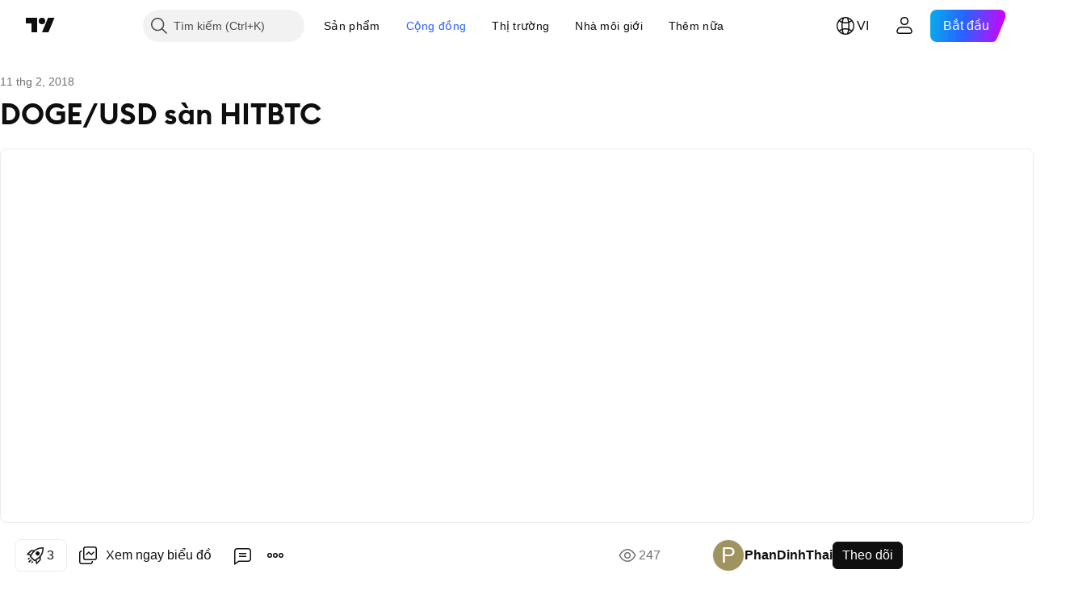

--- FILE ---
content_type: text/html; charset=utf-8
request_url: https://vn.tradingview.com/chart/DOGEUSD/OEXOrIxz/
body_size: 176133
content:


<!DOCTYPE html>
<html lang="vi" dir="ltr" class="is-not-authenticated is-not-pro  theme-light"
 data-theme="light">
<head><meta charset="utf-8" />
<meta name="viewport" content="width=device-width, initial-scale=1.0, maximum-scale=1.0, minimum-scale=1.0, user-scalable=no">	<script nonce="tIJC+d/i7YJ+TVmoWtkl9A==">window.initData = {};</script><title>DOGE/USD sàn HITBTC với HITBTC:DOGEUSD của PhanDinhThai — TradingView</title>
<!-- { block promo_footer_css_bundle } -->
		<!-- { render_css_bundle('promo_footer') } -->
		<link crossorigin="anonymous" href="https://static.tradingview.com/static/bundles/15992.6ab8fddbbeec572ad16b.css" rel="stylesheet" type="text/css"/>
	<!-- { endblock promo_footer_css_bundle } -->

	<!-- { block personal_css_bundle } -->
		<!-- render_css_bundle('base') -->
		<link crossorigin="anonymous" href="https://static.tradingview.com/static/bundles/7204.bd4a617f902d8e4336d7.css" rel="stylesheet" type="text/css"/>
<link crossorigin="anonymous" href="https://static.tradingview.com/static/bundles/77196.1ee43ed7cda5d814dba7.css" rel="stylesheet" type="text/css"/>
<link crossorigin="anonymous" href="https://static.tradingview.com/static/bundles/12874.2243f526973e835a8777.css" rel="stylesheet" type="text/css"/>
<link crossorigin="anonymous" href="https://static.tradingview.com/static/bundles/20541.ffebbd5b14e162a70fac.css" rel="stylesheet" type="text/css"/>
<link crossorigin="anonymous" href="https://static.tradingview.com/static/bundles/22691.df517de208b59f042c3b.css" rel="stylesheet" type="text/css"/>
<link crossorigin="anonymous" href="https://static.tradingview.com/static/bundles/72834.146c7925be9f43c9c767.css" rel="stylesheet" type="text/css"/>
<link crossorigin="anonymous" href="https://static.tradingview.com/static/bundles/6656.0e277b504c24d73f6420.css" rel="stylesheet" type="text/css"/>
<link crossorigin="anonymous" href="https://static.tradingview.com/static/bundles/97406.a24aa84d5466dfc219e3.css" rel="stylesheet" type="text/css"/>
<link crossorigin="anonymous" href="https://static.tradingview.com/static/bundles/51307.bb4e309d13e8ea654e19.css" rel="stylesheet" type="text/css"/>
<link crossorigin="anonymous" href="https://static.tradingview.com/static/bundles/62560.c8a32e4a427c0c57131c.css" rel="stylesheet" type="text/css"/>
<link crossorigin="anonymous" href="https://static.tradingview.com/static/bundles/28415.e6caff1a47a6c8a0f783.css" rel="stylesheet" type="text/css"/>
<link crossorigin="anonymous" href="https://static.tradingview.com/static/bundles/78820.3dc3168a8005e8c156fe.css" rel="stylesheet" type="text/css"/>
<link crossorigin="anonymous" href="https://static.tradingview.com/static/bundles/30608.1b5e0eb056a8145e2004.css" rel="stylesheet" type="text/css"/>
<link crossorigin="anonymous" href="https://static.tradingview.com/static/bundles/4857.2a0b835c9459f5e8f334.css" rel="stylesheet" type="text/css"/>
<link crossorigin="anonymous" href="https://static.tradingview.com/static/bundles/60733.515b38c2fad56295e0d7.css" rel="stylesheet" type="text/css"/>
<link crossorigin="anonymous" href="https://static.tradingview.com/static/bundles/94584.053cede951b9d64dea44.css" rel="stylesheet" type="text/css"/>
<link crossorigin="anonymous" href="https://static.tradingview.com/static/bundles/52294.8c6373aa92664b86de9e.css" rel="stylesheet" type="text/css"/>
<link crossorigin="anonymous" href="https://static.tradingview.com/static/bundles/56167.a33c76f5549cc7102e61.css" rel="stylesheet" type="text/css"/>
<link crossorigin="anonymous" href="https://static.tradingview.com/static/bundles/72373.cdd20397318c8a54ee02.css" rel="stylesheet" type="text/css"/>
<link crossorigin="anonymous" href="https://static.tradingview.com/static/bundles/68820.b0c44555783cdd4786b8.css" rel="stylesheet" type="text/css"/>
<link crossorigin="anonymous" href="https://static.tradingview.com/static/bundles/39394.1f12e32e6d4c4b83fe10.css" rel="stylesheet" type="text/css"/>
<link crossorigin="anonymous" href="https://static.tradingview.com/static/bundles/28562.e29096bd778450adbd58.css" rel="stylesheet" type="text/css"/>
<link crossorigin="anonymous" href="https://static.tradingview.com/static/bundles/19934.288c07086ff109a1d327.css" rel="stylesheet" type="text/css"/>
<link crossorigin="anonymous" href="https://static.tradingview.com/static/bundles/5911.5f96f6b3c550d3f0da23.css" rel="stylesheet" type="text/css"/>
<link crossorigin="anonymous" href="https://static.tradingview.com/static/bundles/6133.2dae60a90526a493d165.css" rel="stylesheet" type="text/css"/>
<link crossorigin="anonymous" href="https://static.tradingview.com/static/bundles/30331.cec6b9b458e103483d37.css" rel="stylesheet" type="text/css"/>
<link crossorigin="anonymous" href="https://static.tradingview.com/static/bundles/45207.4c0489c8756499c78a5e.css" rel="stylesheet" type="text/css"/>
<link crossorigin="anonymous" href="https://static.tradingview.com/static/bundles/17644.53a8a16a13c65b9ef1b6.css" rel="stylesheet" type="text/css"/>
<link crossorigin="anonymous" href="https://static.tradingview.com/static/bundles/5347.66e97921f2de4965604d.css" rel="stylesheet" type="text/css"/>
<link crossorigin="anonymous" href="https://static.tradingview.com/static/bundles/90145.8b74b8d86218eec14871.css" rel="stylesheet" type="text/css"/>
<link crossorigin="anonymous" href="https://static.tradingview.com/static/bundles/59334.4a832facb7e57c5e13f3.css" rel="stylesheet" type="text/css"/>
<link crossorigin="anonymous" href="https://static.tradingview.com/static/bundles/91361.140a08c3b11237f684ec.css" rel="stylesheet" type="text/css"/>
<link crossorigin="anonymous" href="https://static.tradingview.com/static/bundles/3691.a607e1947cc1d6442aef.css" rel="stylesheet" type="text/css"/>
<link crossorigin="anonymous" href="https://static.tradingview.com/static/bundles/79248.b085e41549ac76222ff0.css" rel="stylesheet" type="text/css"/>
<link crossorigin="anonymous" href="https://static.tradingview.com/static/bundles/17675.7322b9d581c3bd767a8f.css" rel="stylesheet" type="text/css"/>
	<!-- { endblock personal_css_bundle } -->

	<!-- { block extra_styles } -->
	<link crossorigin="anonymous" href="https://static.tradingview.com/static/bundles/26184.a8e87c60a250a6212b03.css" rel="stylesheet" type="text/css"/>
<link crossorigin="anonymous" href="https://static.tradingview.com/static/bundles/62419.12891bfbb287744d3a89.css" rel="stylesheet" type="text/css"/>
<link crossorigin="anonymous" href="https://static.tradingview.com/static/bundles/32078.4dd8f716b361ea76fac9.css" rel="stylesheet" type="text/css"/>
<link crossorigin="anonymous" href="https://static.tradingview.com/static/bundles/50370.a1a91e4e3b8d4d56af6a.css" rel="stylesheet" type="text/css"/>
<link crossorigin="anonymous" href="https://static.tradingview.com/static/bundles/29903.89b41c884d5213432809.css" rel="stylesheet" type="text/css"/>
<link crossorigin="anonymous" href="https://static.tradingview.com/static/bundles/24840.08865a24cd22e705a127.css" rel="stylesheet" type="text/css"/>
<link crossorigin="anonymous" href="https://static.tradingview.com/static/bundles/61504.303d3d3a2eef8a440230.css" rel="stylesheet" type="text/css"/>
<link crossorigin="anonymous" href="https://static.tradingview.com/static/bundles/84592.9ad3142f13630874398c.css" rel="stylesheet" type="text/css"/>
<link crossorigin="anonymous" href="https://static.tradingview.com/static/bundles/84509.b78aa0f889805782a114.css" rel="stylesheet" type="text/css"/>
<link crossorigin="anonymous" href="https://static.tradingview.com/static/bundles/68650.e664998b1025f8944a19.css" rel="stylesheet" type="text/css"/>
<link crossorigin="anonymous" href="https://static.tradingview.com/static/bundles/62156.ce7b2959f31f83034b45.css" rel="stylesheet" type="text/css"/>
<link crossorigin="anonymous" href="https://static.tradingview.com/static/bundles/86459.a94905aa773ec52c64fa.css" rel="stylesheet" type="text/css"/>
<link crossorigin="anonymous" href="https://static.tradingview.com/static/bundles/58572.dad95b9e4df028f98405.css" rel="stylesheet" type="text/css"/>
<link crossorigin="anonymous" href="https://static.tradingview.com/static/bundles/87828.b5acda22a891bd0b8b78.css" rel="stylesheet" type="text/css"/>
<link crossorigin="anonymous" href="https://static.tradingview.com/static/bundles/81350.86c68c4067216e42a0f1.css" rel="stylesheet" type="text/css"/>
<link crossorigin="anonymous" href="https://static.tradingview.com/static/bundles/27877.826c38517eae6571304f.css" rel="stylesheet" type="text/css"/>
<link crossorigin="anonymous" href="https://static.tradingview.com/static/bundles/56254.a23f3ec5b836024b605b.css" rel="stylesheet" type="text/css"/>
<link crossorigin="anonymous" href="https://static.tradingview.com/static/bundles/18013.0655ac40c6882bf9e438.css" rel="stylesheet" type="text/css"/>
<link crossorigin="anonymous" href="https://static.tradingview.com/static/bundles/88936.d49d6f461c53e70b38bc.css" rel="stylesheet" type="text/css"/>
<link crossorigin="anonymous" href="https://static.tradingview.com/static/bundles/54123.b37eaf239cea1a4a4b98.css" rel="stylesheet" type="text/css"/>
<link crossorigin="anonymous" href="https://static.tradingview.com/static/bundles/3406.24a50d99637b4e3bf9e7.css" rel="stylesheet" type="text/css"/>
<link crossorigin="anonymous" href="https://static.tradingview.com/static/bundles/14544.83eca2c4704f4649b7a3.css" rel="stylesheet" type="text/css"/>
<link crossorigin="anonymous" href="https://static.tradingview.com/static/bundles/31069.c75dd2e4bc4003a8d3c6.css" rel="stylesheet" type="text/css"/>
<link crossorigin="anonymous" href="https://static.tradingview.com/static/bundles/67877.2fb5f6f3eb739c16078d.css" rel="stylesheet" type="text/css"/>
<link crossorigin="anonymous" href="https://static.tradingview.com/static/bundles/50553.3ab347d4bc9cadf8d238.css" rel="stylesheet" type="text/css"/>
<link crossorigin="anonymous" href="https://static.tradingview.com/static/bundles/75070.42c5ad63db6e22dd1780.css" rel="stylesheet" type="text/css"/>
<link crossorigin="anonymous" href="https://static.tradingview.com/static/bundles/85379.e2d0f6189d763981c46b.css" rel="stylesheet" type="text/css"/>
<link crossorigin="anonymous" href="https://static.tradingview.com/static/bundles/11285.2ad4e54f72ca1dbe5a12.css" rel="stylesheet" type="text/css"/>
<link crossorigin="anonymous" href="https://static.tradingview.com/static/bundles/62882.bb7416e25ce047652be6.css" rel="stylesheet" type="text/css"/>
<link crossorigin="anonymous" href="https://static.tradingview.com/static/bundles/14142.fa043cf9d22075746ca7.css" rel="stylesheet" type="text/css"/>
<link crossorigin="anonymous" href="https://static.tradingview.com/static/bundles/70835.249d27fbf7cfdf5dfd83.css" rel="stylesheet" type="text/css"/>
<link crossorigin="anonymous" href="https://static.tradingview.com/static/bundles/92124.5845fa80448b407d32ec.css" rel="stylesheet" type="text/css"/>
<link crossorigin="anonymous" href="https://static.tradingview.com/static/bundles/98703.a2b02fc165a1c32d442e.css" rel="stylesheet" type="text/css"/>
<link crossorigin="anonymous" href="https://static.tradingview.com/static/bundles/65644.82e6d18dc48a569d26eb.css" rel="stylesheet" type="text/css"/>
<link crossorigin="anonymous" href="https://static.tradingview.com/static/bundles/5605.7992e8c447118cda6e67.css" rel="stylesheet" type="text/css"/>
<link crossorigin="anonymous" href="https://static.tradingview.com/static/bundles/57014.5d64ece78149214e8812.css" rel="stylesheet" type="text/css"/>
<link crossorigin="anonymous" href="https://static.tradingview.com/static/bundles/96133.507ceb094fe735b3e439.css" rel="stylesheet" type="text/css"/>
<link crossorigin="anonymous" href="https://static.tradingview.com/static/bundles/85992.24dc3e7280c9494642a6.css" rel="stylesheet" type="text/css"/>
<link crossorigin="anonymous" href="https://static.tradingview.com/static/bundles/52665.005deab1142faaf7462d.css" rel="stylesheet" type="text/css"/>
<link crossorigin="anonymous" href="https://static.tradingview.com/static/bundles/96614.aa36a3e7cbd35864ab1c.css" rel="stylesheet" type="text/css"/>
<link crossorigin="anonymous" href="https://static.tradingview.com/static/bundles/78698.9e07627cdc60a2c13dc3.css" rel="stylesheet" type="text/css"/>
<link crossorigin="anonymous" href="https://static.tradingview.com/static/bundles/96946.664cb7df376aef027378.css" rel="stylesheet" type="text/css"/>
<link crossorigin="anonymous" href="https://static.tradingview.com/static/bundles/94425.e8a11b1164ed8f31863d.css" rel="stylesheet" type="text/css"/>
<link crossorigin="anonymous" href="https://static.tradingview.com/static/bundles/30931.b2e7517523adce965dba.css" rel="stylesheet" type="text/css"/>
<link crossorigin="anonymous" href="https://static.tradingview.com/static/bundles/13619.8ac06c6d6672271c5f68.css" rel="stylesheet" type="text/css"/>
<link crossorigin="anonymous" href="https://static.tradingview.com/static/bundles/12748.199034cf25af72be11eb.css" rel="stylesheet" type="text/css"/>
<link crossorigin="anonymous" href="https://static.tradingview.com/static/bundles/66857.843c3e887cfdf130d542.css" rel="stylesheet" type="text/css"/>
<link crossorigin="anonymous" href="https://static.tradingview.com/static/bundles/18350.e409f558fe163ea9a3de.css" rel="stylesheet" type="text/css"/>
<link crossorigin="anonymous" href="https://static.tradingview.com/static/bundles/92112.db4c9d5652778b489aaa.css" rel="stylesheet" type="text/css"/>
<link crossorigin="anonymous" href="https://static.tradingview.com/static/bundles/68448.f611cd4d950c54a2caec.css" rel="stylesheet" type="text/css"/>
<link crossorigin="anonymous" href="https://static.tradingview.com/static/bundles/24309.848f88391da875ceb2a3.css" rel="stylesheet" type="text/css"/>
<link crossorigin="anonymous" href="https://static.tradingview.com/static/bundles/32388.e2ac42d074266d6f4cc4.css" rel="stylesheet" type="text/css"/>
<link crossorigin="anonymous" href="https://static.tradingview.com/static/bundles/2298.e4906aeeda8c192efa8f.css" rel="stylesheet" type="text/css"/>
<link crossorigin="anonymous" href="https://static.tradingview.com/static/bundles/6811.4ca141638fbeaa002769.css" rel="stylesheet" type="text/css"/>
<link crossorigin="anonymous" href="https://static.tradingview.com/static/bundles/34022.f218afa7d02ef496982b.css" rel="stylesheet" type="text/css"/>
<link crossorigin="anonymous" href="https://static.tradingview.com/static/bundles/9313.ef5d27e92eb3d48dab23.css" rel="stylesheet" type="text/css"/>
<link crossorigin="anonymous" href="https://static.tradingview.com/static/bundles/87844.a89d3d49f869720ebbba.css" rel="stylesheet" type="text/css"/>
<link crossorigin="anonymous" href="https://static.tradingview.com/static/bundles/79780.84d89360ede6a350ded3.css" rel="stylesheet" type="text/css"/>
<link crossorigin="anonymous" href="https://static.tradingview.com/static/bundles/50694.e8c29c22063c80408cca.css" rel="stylesheet" type="text/css"/>
<link crossorigin="anonymous" href="https://static.tradingview.com/static/bundles/22969.c32eeb1152afcd97b12e.css" rel="stylesheet" type="text/css"/>
<link crossorigin="anonymous" href="https://static.tradingview.com/static/bundles/83580.fdc9454547343089f3c6.css" rel="stylesheet" type="text/css"/>
<link crossorigin="anonymous" href="https://static.tradingview.com/static/bundles/20789.ab5c2b3cb921527e4170.css" rel="stylesheet" type="text/css"/>
<link crossorigin="anonymous" href="https://static.tradingview.com/static/bundles/29592.6154c4943032cbc1f19b.css" rel="stylesheet" type="text/css"/>
<link crossorigin="anonymous" href="https://static.tradingview.com/static/bundles/31916.57160ac113283e720311.css" rel="stylesheet" type="text/css"/>
<link crossorigin="anonymous" href="https://static.tradingview.com/static/bundles/55174.dc96c4d047ce06b033ba.css" rel="stylesheet" type="text/css"/>
<link crossorigin="anonymous" href="https://static.tradingview.com/static/bundles/5969.21c839e51d9fe09bc1ad.css" rel="stylesheet" type="text/css"/>
<link crossorigin="anonymous" href="https://static.tradingview.com/static/bundles/83332.323d337a96ea2d0d1f5b.css" rel="stylesheet" type="text/css"/>
<link crossorigin="anonymous" href="https://static.tradingview.com/static/bundles/26149.58e3d28c4207f0232d45.css" rel="stylesheet" type="text/css"/>
<link crossorigin="anonymous" href="https://static.tradingview.com/static/bundles/5769.b3335017ad0d222109e8.css" rel="stylesheet" type="text/css"/>
<link crossorigin="anonymous" href="https://static.tradingview.com/static/bundles/49022.455c0a58d3762d16e782.css" rel="stylesheet" type="text/css"/>
<link crossorigin="anonymous" href="https://static.tradingview.com/static/bundles/38582.2b62a108282b3e90d95c.css" rel="stylesheet" type="text/css"/>
<link crossorigin="anonymous" href="https://static.tradingview.com/static/bundles/15001.aa02a2d96f821d501dba.css" rel="stylesheet" type="text/css"/>
<link crossorigin="anonymous" href="https://static.tradingview.com/static/bundles/75432.cee64bd18eb72dd37b3d.css" rel="stylesheet" type="text/css"/>
<link crossorigin="anonymous" href="https://static.tradingview.com/static/bundles/43165.f500e435f461fabe05f6.css" rel="stylesheet" type="text/css"/>
<link crossorigin="anonymous" href="https://static.tradingview.com/static/bundles/70571.51824f94f04f357f27ed.css" rel="stylesheet" type="text/css"/>
<link crossorigin="anonymous" href="https://static.tradingview.com/static/bundles/6695.1ea7d74fa789f5e3b9c4.css" rel="stylesheet" type="text/css"/>
<link crossorigin="anonymous" href="https://static.tradingview.com/static/bundles/42734.28212819357e05bc15ab.css" rel="stylesheet" type="text/css"/>
<link crossorigin="anonymous" href="https://static.tradingview.com/static/bundles/97915.5b2ef44e883aedf9ee07.css" rel="stylesheet" type="text/css"/>
<link crossorigin="anonymous" href="https://static.tradingview.com/static/bundles/35229.f7d16c2e8bbca89e1d2b.css" rel="stylesheet" type="text/css"/>
<link crossorigin="anonymous" href="https://static.tradingview.com/static/bundles/49468.bd38a05bcbe9f63005d5.css" rel="stylesheet" type="text/css"/>
<link crossorigin="anonymous" href="https://static.tradingview.com/static/bundles/16543.7bcb96fa677df6654c99.css" rel="stylesheet" type="text/css"/>
<link crossorigin="anonymous" href="https://static.tradingview.com/static/bundles/78076.434b6268f44aba75e190.css" rel="stylesheet" type="text/css"/>
<link crossorigin="anonymous" href="https://static.tradingview.com/static/bundles/68844.662507d10a58f51f962f.css" rel="stylesheet" type="text/css"/>
<link crossorigin="anonymous" href="https://static.tradingview.com/static/bundles/78806.af4707505f695c7b7e7e.css" rel="stylesheet" type="text/css"/>
<link crossorigin="anonymous" href="https://static.tradingview.com/static/bundles/67957.26bd3f4dca9113e5bd92.css" rel="stylesheet" type="text/css"/>
<link crossorigin="anonymous" href="https://static.tradingview.com/static/bundles/95626.0b382ed55589e98e3418.css" rel="preload" as="style"/>
<link crossorigin="anonymous" href="https://static.tradingview.com/static/bundles/4876.8876d8fb744d67484f1f.css" rel="preload" as="style"/>
<link crossorigin="anonymous" href="https://static.tradingview.com/static/bundles/79185.94b15842cd307f061854.css" rel="preload" as="style"/>
<link crossorigin="anonymous" href="https://static.tradingview.com/static/bundles/49822.f499cfafbc0a791ec49e.css" rel="preload" as="style"/>
	<!-- { endblock extra_styles } --><script nonce="tIJC+d/i7YJ+TVmoWtkl9A==">
	window.locale = 'vi_VN';
	window.language = 'vi';
</script>
	<!-- { block promo_footer_js_bundle } -->
		<!-- { render_js_bundle('promo_footer') } -->
		<link crossorigin="anonymous" href="https://static.tradingview.com/static/bundles/vi.4786.a618592c61ccf653aaab.js" rel="preload" as="script"/>
<link crossorigin="anonymous" href="https://static.tradingview.com/static/bundles/25096.8041f8d54d0af06b1dc2.js" rel="preload" as="script"/>
<link crossorigin="anonymous" href="https://static.tradingview.com/static/bundles/promo_footer.ad4cc06e168361f60581.js" rel="preload" as="script"/><script crossorigin="anonymous" src="https://static.tradingview.com/static/bundles/vi.4786.a618592c61ccf653aaab.js" defer></script>
<script crossorigin="anonymous" src="https://static.tradingview.com/static/bundles/25096.8041f8d54d0af06b1dc2.js" defer></script>
<script crossorigin="anonymous" src="https://static.tradingview.com/static/bundles/promo_footer.ad4cc06e168361f60581.js" defer></script>
	<!-- { endblock promo_footer_js_bundle } -->

	<!-- { block personal_js_bundle } -->
		<!-- render_js_bundle('base') -->
		<link crossorigin="anonymous" href="https://static.tradingview.com/static/bundles/runtime.999f532f57e5e78afa9d.js" rel="preload" as="script"/>
<link crossorigin="anonymous" href="https://static.tradingview.com/static/bundles/vi.68425.0f6ffd7e21809de2eca3.js" rel="preload" as="script"/>
<link crossorigin="anonymous" href="https://static.tradingview.com/static/bundles/32227.d826c45d2d27f2ff4314.js" rel="preload" as="script"/>
<link crossorigin="anonymous" href="https://static.tradingview.com/static/bundles/77507.fb006c0c7a02051cf5cd.js" rel="preload" as="script"/>
<link crossorigin="anonymous" href="https://static.tradingview.com/static/bundles/22665.48cd37ebd902e7c711e1.js" rel="preload" as="script"/>
<link crossorigin="anonymous" href="https://static.tradingview.com/static/bundles/12886.7be7542f140baf734d79.js" rel="preload" as="script"/>
<link crossorigin="anonymous" href="https://static.tradingview.com/static/bundles/22023.035d84389dc598280aca.js" rel="preload" as="script"/>
<link crossorigin="anonymous" href="https://static.tradingview.com/static/bundles/2373.7f1c5f402e07b6f9d0b4.js" rel="preload" as="script"/>
<link crossorigin="anonymous" href="https://static.tradingview.com/static/bundles/62134.57ec9cb3f1548c6e710a.js" rel="preload" as="script"/>
<link crossorigin="anonymous" href="https://static.tradingview.com/static/bundles/8875.0da40c2dfdf4c802056a.js" rel="preload" as="script"/>
<link crossorigin="anonymous" href="https://static.tradingview.com/static/bundles/68134.706c0e4867c1808f27cb.js" rel="preload" as="script"/>
<link crossorigin="anonymous" href="https://static.tradingview.com/static/bundles/93243.d16dcf8fc50e14d67819.js" rel="preload" as="script"/>
<link crossorigin="anonymous" href="https://static.tradingview.com/static/bundles/42118.76535f24c5bbdefbe8b4.js" rel="preload" as="script"/>
<link crossorigin="anonymous" href="https://static.tradingview.com/static/bundles/32378.b87f7c1aed020f9c3427.js" rel="preload" as="script"/>
<link crossorigin="anonymous" href="https://static.tradingview.com/static/bundles/72378.3b3a6479c619d9dc301d.js" rel="preload" as="script"/>
<link crossorigin="anonymous" href="https://static.tradingview.com/static/bundles/23298.0b1a2a8df7ae6c4f9aff.js" rel="preload" as="script"/>
<link crossorigin="anonymous" href="https://static.tradingview.com/static/bundles/91834.1873c9cc3a3f3bf71ad2.js" rel="preload" as="script"/>
<link crossorigin="anonymous" href="https://static.tradingview.com/static/bundles/89095.1b50ff2342a87b4ce449.js" rel="preload" as="script"/>
<link crossorigin="anonymous" href="https://static.tradingview.com/static/bundles/70241.31f2e79ff43b8502ab4c.js" rel="preload" as="script"/>
<link crossorigin="anonymous" href="https://static.tradingview.com/static/bundles/base.c4018f69bc63b81fcfad.js" rel="preload" as="script"/><script crossorigin="anonymous" src="https://static.tradingview.com/static/bundles/runtime.999f532f57e5e78afa9d.js" defer></script>
<script crossorigin="anonymous" src="https://static.tradingview.com/static/bundles/vi.68425.0f6ffd7e21809de2eca3.js" defer></script>
<script crossorigin="anonymous" src="https://static.tradingview.com/static/bundles/32227.d826c45d2d27f2ff4314.js" defer></script>
<script crossorigin="anonymous" src="https://static.tradingview.com/static/bundles/77507.fb006c0c7a02051cf5cd.js" defer></script>
<script crossorigin="anonymous" src="https://static.tradingview.com/static/bundles/22665.48cd37ebd902e7c711e1.js" defer></script>
<script crossorigin="anonymous" src="https://static.tradingview.com/static/bundles/12886.7be7542f140baf734d79.js" defer></script>
<script crossorigin="anonymous" src="https://static.tradingview.com/static/bundles/22023.035d84389dc598280aca.js" defer></script>
<script crossorigin="anonymous" src="https://static.tradingview.com/static/bundles/2373.7f1c5f402e07b6f9d0b4.js" defer></script>
<script crossorigin="anonymous" src="https://static.tradingview.com/static/bundles/62134.57ec9cb3f1548c6e710a.js" defer></script>
<script crossorigin="anonymous" src="https://static.tradingview.com/static/bundles/8875.0da40c2dfdf4c802056a.js" defer></script>
<script crossorigin="anonymous" src="https://static.tradingview.com/static/bundles/68134.706c0e4867c1808f27cb.js" defer></script>
<script crossorigin="anonymous" src="https://static.tradingview.com/static/bundles/93243.d16dcf8fc50e14d67819.js" defer></script>
<script crossorigin="anonymous" src="https://static.tradingview.com/static/bundles/42118.76535f24c5bbdefbe8b4.js" defer></script>
<script crossorigin="anonymous" src="https://static.tradingview.com/static/bundles/32378.b87f7c1aed020f9c3427.js" defer></script>
<script crossorigin="anonymous" src="https://static.tradingview.com/static/bundles/72378.3b3a6479c619d9dc301d.js" defer></script>
<script crossorigin="anonymous" src="https://static.tradingview.com/static/bundles/23298.0b1a2a8df7ae6c4f9aff.js" defer></script>
<script crossorigin="anonymous" src="https://static.tradingview.com/static/bundles/91834.1873c9cc3a3f3bf71ad2.js" defer></script>
<script crossorigin="anonymous" src="https://static.tradingview.com/static/bundles/89095.1b50ff2342a87b4ce449.js" defer></script>
<script crossorigin="anonymous" src="https://static.tradingview.com/static/bundles/70241.31f2e79ff43b8502ab4c.js" defer></script>
<script crossorigin="anonymous" src="https://static.tradingview.com/static/bundles/base.c4018f69bc63b81fcfad.js" defer></script>
	<!-- { endblock personal_js_bundle } -->

	<!-- { block additional_js_bundle } -->
	<!-- { endblock additional_js_bundle } -->	<script nonce="tIJC+d/i7YJ+TVmoWtkl9A==">
		window.initData = window.initData || {};
		window.initData.theme = "light";
			(()=>{"use strict";const t=/(?:^|;)\s*theme=(dark|light)(?:;|$)|$/.exec(document.cookie)[1];t&&(document.documentElement.classList.toggle("theme-dark","dark"===t),document.documentElement.classList.toggle("theme-light","light"===t),document.documentElement.dataset.theme=t,window.initData=window.initData||{},window.initData.theme=t)})();
	</script>
	<script nonce="tIJC+d/i7YJ+TVmoWtkl9A==">
		(()=>{"use strict";"undefined"!=typeof window&&"undefined"!=typeof navigator&&/mac/i.test(navigator.platform)&&document.documentElement.classList.add("mac_os_system")})();
	</script>

	<script nonce="tIJC+d/i7YJ+TVmoWtkl9A==">var environment = "battle";
		window.WS_HOST_PING_REQUIRED = true;
		window.BUILD_TIME = "2026-01-23T12:34:38";
		window.WEBSOCKET_HOST = "data.tradingview.com";
		window.WEBSOCKET_PRO_HOST = "prodata.tradingview.com";
		window.WEBSOCKET_HOST_FOR_DEEP_BACKTESTING = "history-data.tradingview.com";
		window.WIDGET_HOST = "https://www.tradingview-widget.com";
		window.TradingView = window.TradingView || {};
	</script>

	<link rel="conversions-config" href="https://s3.tradingview.com/conversions_vi.json">
	<link rel="metrics-config" href="https://scanner-backend.tradingview.com/enum/ordered?id=metrics_full_name,metrics&lang=vi&label-product=ytm-metrics-plan.json" crossorigin>

	<script nonce="tIJC+d/i7YJ+TVmoWtkl9A==">
		(()=>{"use strict";function e(e,t=!1){const{searchParams:n}=new URL(String(location));let s="true"===n.get("mobileapp_new"),o="true"===n.get("mobileapp");if(!t){const e=function(e){const t=e+"=",n=document.cookie.split(";");for(let e=0;e<n.length;e++){let s=n[e];for(;" "===s.charAt(0);)s=s.substring(1,s.length);if(0===s.indexOf(t))return s.substring(t.length,s.length)}return null}("tv_app")||"";s||=["android","android_nps"].includes(e),o||="ios"===e}return!("new"!==e&&"any"!==e||!s)||!("new"===e||!o)}const t="undefined"!=typeof window&&"undefined"!=typeof navigator,n=t&&"ontouchstart"in window,s=(t&&n&&window,t&&(n||navigator.maxTouchPoints),t&&window.chrome&&window.chrome.runtime,t&&window.navigator.userAgent.toLowerCase().indexOf("firefox"),t&&/\sEdge\/\d\d\b/.test(navigator.userAgent),t&&Boolean(navigator.vendor)&&navigator.vendor.indexOf("Apple")>-1&&-1===navigator.userAgent.indexOf("CriOS")&&navigator.userAgent.indexOf("FxiOS"),t&&/mac/i.test(navigator.platform),t&&/Win32|Win64/i.test(navigator.platform),t&&/Linux/i.test(navigator.platform),t&&/Android/i.test(navigator.userAgent)),o=t&&/BlackBerry/i.test(navigator.userAgent),i=t&&/iPhone|iPad|iPod/.test(navigator.platform),c=t&&/Opera Mini/i.test(navigator.userAgent),r=t&&("MacIntel"===navigator.platform&&navigator.maxTouchPoints>1||/iPad/.test(navigator.platform)),a=s||o||i||c,h=window.TradingView=window.TradingView||{};const _={Android:()=>s,BlackBerry:()=>o,iOS:()=>i,Opera:()=>c,isIPad:()=>r,any:()=>a};h.isMobile=_;const l=new Map;function d(){const e=window.location.pathname,t=window.location.host,n=`${t}${e}`;return l.has(n)||l.set(n,function(e,t){const n=["^widget-docs"];for(const e of n)if(new RegExp(e).test(t))return!0;const s=["^widgetembed/?$","^cmewidgetembed/?$","^([0-9a-zA-Z-]+)/widgetembed/?$","^([0-9a-zA-Z-]+)/widgetstatic/?$","^([0-9a-zA-Z-]+)?/?mediumwidgetembed/?$","^twitter-chart/?$","^telegram/chart/?$","^embed/([0-9a-zA-Z]{8})/?$","^widgetpopup/?$","^extension/?$","^idea-popup/?$","^hotlistswidgetembed/?$","^([0-9a-zA-Z-]+)/hotlistswidgetembed/?$","^marketoverviewwidgetembed/?$","^([0-9a-zA-Z-]+)/marketoverviewwidgetembed/?$","^eventswidgetembed/?$","^tickerswidgetembed/?$","^forexcrossrateswidgetembed/?$","^forexheatmapwidgetembed/?$","^marketquoteswidgetembed/?$","^screenerwidget/?$","^cryptomktscreenerwidget/?$","^([0-9a-zA-Z-]+)/cryptomktscreenerwidget/?$","^([0-9a-zA-Z-]+)/marketquoteswidgetembed/?$","^technical-analysis-widget-embed/$","^singlequotewidgetembed/?$","^([0-9a-zA-Z-]+)/singlequotewidgetembed/?$","^embed-widget/([0-9a-zA-Z-]+)/(([0-9a-zA-Z-]+)/)?$","^widget-docs/([0-9a-zA-Z-]+)/([0-9a-zA-Z-/]+)?$"],o=e.replace(/^\//,"");let i;for(let e=s.length-1;e>=0;e--)if(i=new RegExp(s[e]),i.test(o))return!0;return!1}(e,t)),l.get(n)??!1}h.onWidget=d;const g=()=>{},u="~m~";class m{constructor(e,t={}){this.sessionid=null,this.connected=!1,this._timeout=null,this._base=e,this._options={timeout:t.timeout||2e4,connectionType:t.connectionType}}connect(){this._socket=new WebSocket(this._prepareUrl()),this._socket.onmessage=e=>{
if("string"!=typeof e.data)throw new TypeError(`The WebSocket message should be a string. Recieved ${Object.prototype.toString.call(e.data)}`);this._onData(e.data)},this._socket.onclose=this._onClose.bind(this),this._socket.onerror=this._onError.bind(this)}send(e){this._socket&&this._socket.send(this._encode(e))}disconnect(){this._clearIdleTimeout(),this._socket&&(this._socket.onmessage=g,this._socket.onclose=g,this._socket.onerror=g,this._socket.close())}_clearIdleTimeout(){null!==this._timeout&&(clearTimeout(this._timeout),this._timeout=null)}_encode(e){let t,n="";const s=Array.isArray(e)?e:[e],o=s.length;for(let e=0;e<o;e++)t=null===s[e]||void 0===s[e]?"":m._stringify(s[e]),n+=u+t.length+u+t;return n}_decode(e){const t=[];let n,s;do{if(e.substring(0,3)!==u)return t;n="",s="";const o=(e=e.substring(3)).length;for(let t=0;t<o;t++){if(s=Number(e.substring(t,t+1)),Number(e.substring(t,t+1))!==s){e=e.substring(n.length+3),n=Number(n);break}n+=s}t.push(e.substring(0,n)),e=e.substring(n)}while(""!==e);return t}_onData(e){this._setTimeout();const t=this._decode(e),n=t.length;for(let e=0;e<n;e++)this._onMessage(t[e])}_setTimeout(){this._clearIdleTimeout(),this._timeout=setTimeout(this._onTimeout.bind(this),this._options.timeout)}_onTimeout(){this.disconnect(),this._onDisconnect({code:4e3,reason:"socket.io timeout",wasClean:!1})}_onMessage(e){this.sessionid?this._checkIfHeartbeat(e)?this._onHeartbeat(e.slice(3)):this._checkIfJson(e)?this._base.onMessage(JSON.parse(e.slice(3))):this._base.onMessage(e):(this.sessionid=e,this._onConnect())}_checkIfHeartbeat(e){return this._checkMessageType(e,"h")}_checkIfJson(e){return this._checkMessageType(e,"j")}_checkMessageType(e,t){return e.substring(0,3)==="~"+t+"~"}_onHeartbeat(e){this.send("~h~"+e)}_onConnect(){this.connected=!0,this._base.onConnect()}_onDisconnect(e){this._clear(),this._base.onDisconnect(e),this.sessionid=null}_clear(){this.connected=!1}_prepareUrl(){const t=w(this._base.host);if(t.pathname+="socket.io/websocket",t.protocol="wss:",t.searchParams.append("from",window.location.pathname.slice(1,50)),t.searchParams.append("date",window.BUILD_TIME||""),e("any")&&t.searchParams.append("client","mobile"),this._options.connectionType&&t.searchParams.append("type",this._options.connectionType),window.WEBSOCKET_PARAMS_ANALYTICS){const{ws_page_uri:e,ws_ancestor_origin:n}=window.WEBSOCKET_PARAMS_ANALYTICS;e&&t.searchParams.append("page-uri",e),n&&t.searchParams.append("ancestor-origin",n)}const n=window.location.search.includes("widget_token")||window.location.hash.includes("widget_token");return d()||n||t.searchParams.append("auth","sessionid"),t.href}_onClose(e){this._clearIdleTimeout(),this._onDisconnect(e)}_onError(e){this._clearIdleTimeout(),this._clear(),this._base.emit("error",[e]),this.sessionid=null}static _stringify(e){return"[object Object]"===Object.prototype.toString.call(e)?"~j~"+JSON.stringify(e):String(e)}}class p{constructor(e,t){this.host=e,this._connecting=!1,this._events={},this.transport=this._getTransport(t)}isConnected(){
return!!this.transport&&this.transport.connected}isConnecting(){return this._connecting}connect(){this.isConnected()||(this._connecting&&this.disconnect(),this._connecting=!0,this.transport.connect())}send(e){this.transport&&this.transport.connected&&this.transport.send(e)}disconnect(){this.transport&&this.transport.disconnect()}on(e,t){e in this._events||(this._events[e]=[]),this._events[e].push(t)}offAll(){this._events={}}onMessage(e){this.emit("message",[e])}emit(e,t=[]){if(e in this._events){const n=this._events[e].concat(),s=n.length;for(let e=0;e<s;e++)n[e].apply(this,t)}}onConnect(){this.clear(),this.emit("connect")}onDisconnect(e){this.emit("disconnect",[e])}clear(){this._connecting=!1}_getTransport(e){return new m(this,e)}}function w(e){const t=-1!==e.indexOf("/")?new URL(e):new URL("wss://"+e);if("wss:"!==t.protocol&&"https:"!==t.protocol)throw new Error("Invalid websocket base "+e);return t.pathname.endsWith("/")||(t.pathname+="/"),t.search="",t.username="",t.password="",t}const k="undefined"!=typeof window&&Number(window.TELEMETRY_WS_ERROR_LOGS_THRESHOLD)||0;class f{constructor(e,t={}){this._queueStack=[],this._logsQueue=[],this._telemetryObjectsQueue=[],this._reconnectCount=0,this._redirectCount=0,this._errorsCount=0,this._errorsInfoSent=!1,this._connectionStart=null,this._connectionEstablished=null,this._reconnectTimeout=null,this._onlineCancellationToken=null,this._isConnectionForbidden=!1,this._initialHost=t.initialHost||null,this._suggestedHost=e,this._proHost=t.proHost,this._reconnectHost=t.reconnectHost,this._noReconnectAfterTimeout=!0===t.noReconnectAfterTimeout,this._dataRequestTimeout=t.dataRequestTimeout,this._connectionType=t.connectionType,this._doConnect(),t.pingRequired&&-1===window.location.search.indexOf("noping")&&this._startPing()}connect(){this._tryConnect()}resetCounters(){this._reconnectCount=0,this._redirectCount=0}setLogger(e,t){this._logger=e,this._getLogHistory=t,this._flushLogs()}setTelemetry(e){this._telemetry=e,this._telemetry.reportSent.subscribe(this,this._onTelemetrySent),this._flushTelemetry()}onReconnect(e){this._onReconnect=e}isConnected(){return!!this._socket&&this._socket.isConnected()}isConnecting(){return!!this._socket&&this._socket.isConnecting()}on(e,t){return!!this._socket&&("connect"===e&&this._socket.isConnected()?t():"disconnect"===e?this._disconnectCallbacks.push(t):this._socket.on(e,t),!0)}getSessionId(){return this._socket&&this._socket.transport?this._socket.transport.sessionid:null}send(e){return this.isConnected()?(this._socket.send(e),!0):(this._queueMessage(e),!1)}getConnectionEstablished(){return this._connectionEstablished}getHost(){const e=this._tryGetProHost();return null!==e?e:this._reconnectHost&&this._reconnectCount>3?this._reconnectHost:this._suggestedHost}getReconnectCount(){return this._reconnectCount}getRedirectCount(){return this._redirectCount}getConnectionStart(){return this._connectionStart}disconnect(){this._clearReconnectTimeout(),(this.isConnected()||this.isConnecting())&&(this._propagateDisconnect(),this._disconnectCallbacks=[],
this._closeSocket())}forbidConnection(){this._isConnectionForbidden=!0,this.disconnect()}allowConnection(){this._isConnectionForbidden=!1,this.connect()}isMaxRedirects(){return this._redirectCount>=20}isMaxReconnects(){return this._reconnectCount>=20}getPingInfo(){return this._pingInfo||null}_tryGetProHost(){return window.TradingView&&window.TradingView.onChartPage&&"battle"===window.environment&&!this._redirectCount&&-1===window.location.href.indexOf("ws_host")?this._initialHost?this._initialHost:void 0!==window.user&&window.user.pro_plan?this._proHost||this._suggestedHost:null:null}_queueMessage(e){0===this._queueStack.length&&this._logMessage(0,"Socket is not connected. Queued a message"),this._queueStack.push(e)}_processMessageQueue(){0!==this._queueStack.length&&(this._logMessage(0,"Processing queued messages"),this._queueStack.forEach(this.send.bind(this)),this._logMessage(0,"Processed "+this._queueStack.length+" messages"),this._queueStack=[])}_onDisconnect(e){this._noReconnectAfterTimeout||null!==this._reconnectTimeout||(this._reconnectTimeout=setTimeout(this._tryReconnect.bind(this),5e3)),this._clearOnlineCancellationToken();let t="disconnect session:"+this.getSessionId();e&&(t+=", code:"+e.code+", reason:"+e.reason,1005===e.code&&this._sendTelemetry("websocket_code_1005")),this._logMessage(0,t),this._propagateDisconnect(e),this._closeSocket(),this._queueStack=[]}_closeSocket(){null!==this._socket&&(this._socket.offAll(),this._socket.disconnect(),this._socket=null)}_logMessage(e,t){const n={method:e,message:t};this._logger?this._flushLogMessage(n):(n.message=`[${(new Date).toISOString()}] ${n.message}`,this._logsQueue.push(n))}_flushLogMessage(e){switch(e.method){case 2:this._logger.logDebug(e.message);break;case 3:this._logger.logError(e.message);break;case 0:this._logger.logInfo(e.message);break;case 1:this._logger.logNormal(e.message)}}_flushLogs(){this._flushLogMessage({method:1,message:"messages from queue. Start."}),this._logsQueue.forEach((e=>{this._flushLogMessage(e)})),this._flushLogMessage({method:1,message:"messages from queue. End."}),this._logsQueue=[]}_sendTelemetry(e,t){const n={event:e,params:t};this._telemetry?this._flushTelemetryObject(n):this._telemetryObjectsQueue.push(n)}_flushTelemetryObject(e){this._telemetry.sendChartReport(e.event,e.params,!1)}_flushTelemetry(){this._telemetryObjectsQueue.forEach((e=>{this._flushTelemetryObject(e)})),this._telemetryObjectsQueue=[]}_doConnect(){this._socket&&(this._socket.isConnected()||this._socket.isConnecting())||(this._clearOnlineCancellationToken(),this._host=this.getHost(),this._socket=new p(this._host,{timeout:this._dataRequestTimeout,connectionType:this._connectionType}),this._logMessage(0,"Connecting to "+this._host),this._bindEvents(),this._disconnectCallbacks=[],this._connectionStart=performance.now(),this._connectionEstablished=null,this._socket.connect(),performance.mark("SWSC",{detail:"Start WebSocket connection"}),this._socket.on("connect",(()=>{performance.mark("EWSC",{detail:"End WebSocket connection"}),
performance.measure("WebSocket connection delay","SWSC","EWSC")})))}_propagateDisconnect(e){const t=this._disconnectCallbacks.length;for(let n=0;n<t;n++)this._disconnectCallbacks[n](e||{})}_bindEvents(){this._socket&&(this._socket.on("connect",(()=>{const e=this.getSessionId();if("string"==typeof e){const t=JSON.parse(e);if(t.redirect)return this._redirectCount+=1,this._suggestedHost=t.redirect,this.isMaxRedirects()&&this._sendTelemetry("redirect_bailout"),void this._redirect()}this._connectionEstablished=performance.now(),this._processMessageQueue(),this._logMessage(0,"connect session:"+e)})),this._socket.on("disconnect",this._onDisconnect.bind(this)),this._socket.on("close",this._onDisconnect.bind(this)),this._socket.on("error",(e=>{this._logMessage(0,new Date+" session:"+this.getSessionId()+" websocket error:"+JSON.stringify(e)),this._sendTelemetry("websocket_error"),this._errorsCount++,!this._errorsInfoSent&&this._errorsCount>=k&&(void 0!==this._lastConnectCallStack&&(this._sendTelemetry("websocket_error_connect_stack",{text:this._lastConnectCallStack}),delete this._lastConnectCallStack),void 0!==this._getLogHistory&&this._sendTelemetry("websocket_error_log",{text:this._getLogHistory(50).join("\n")}),this._errorsInfoSent=!0)})))}_redirect(){this.disconnect(),this._reconnectWhenOnline()}_tryReconnect(){this._tryConnect()&&(this._reconnectCount+=1)}_tryConnect(){return!this._isConnectionForbidden&&(this._clearReconnectTimeout(),this._lastConnectCallStack=new Error(`WebSocket connect stack. Is connected: ${this.isConnected()}.`).stack||"",!this.isConnected()&&(this.disconnect(),this._reconnectWhenOnline(),!0))}_clearOnlineCancellationToken(){this._onlineCancellationToken&&(this._onlineCancellationToken(),this._onlineCancellationToken=null)}_clearReconnectTimeout(){null!==this._reconnectTimeout&&(clearTimeout(this._reconnectTimeout),this._reconnectTimeout=null)}_reconnectWhenOnline(){if(navigator.onLine)return this._logMessage(0,"Network status: online - trying to connect"),this._doConnect(),void(this._onReconnect&&this._onReconnect());this._logMessage(0,"Network status: offline - wait until online"),this._onlineCancellationToken=function(e){let t=e;const n=()=>{window.removeEventListener("online",n),t&&t()};return window.addEventListener("online",n),()=>{t=null}}((()=>{this._logMessage(0,"Network status changed to online - trying to connect"),this._doConnect(),this._onReconnect&&this._onReconnect()}))}_onTelemetrySent(e){"websocket_error"in e&&(this._errorsCount=0,this._errorsInfoSent=!1)}_startPing(){if(this._pingIntervalId)return;const e=w(this.getHost());e.pathname+="ping",e.protocol="https:";let t=0,n=0;const s=e=>{this._pingInfo=this._pingInfo||{max:0,min:1/0,avg:0};const s=(new Date).getTime()-e;s>this._pingInfo.max&&(this._pingInfo.max=s),s<this._pingInfo.min&&(this._pingInfo.min=s),t+=s,n++,this._pingInfo.avg=t/n,n>=10&&this._pingIntervalId&&(clearInterval(this._pingIntervalId),delete this._pingIntervalId)};this._pingIntervalId=setInterval((()=>{const t=(new Date).getTime(),n=new XMLHttpRequest
;n.open("GET",e,!0),n.send(),n.onreadystatechange=()=>{n.readyState===XMLHttpRequest.DONE&&200===n.status&&s(t)}}),1e4)}}window.WSBackendConnection=new f(window.WEBSOCKET_HOST,{pingRequired:window.WS_HOST_PING_REQUIRED,proHost:window.WEBSOCKET_PRO_HOST,reconnectHost:window.WEBSOCKET_HOST_FOR_RECONNECT,initialHost:window.WEBSOCKET_INITIAL_HOST,connectionType:window.WEBSOCKET_CONNECTION_TYPE}),window.WSBackendConnectionCtor=f})();
	</script>


	<script nonce="tIJC+d/i7YJ+TVmoWtkl9A==">var is_authenticated = false;
		var user = {"username":"Guest","following":"0","followers":"0","ignore_list":[],"available_offers":{}};
		window.initData.priceAlertsFacadeClientUrl = "https://pricealerts.tradingview.com";
		window.initData.currentLocaleInfo = {"language":"vi","language_name":"Tiếng Việt","flag":"vn","geoip_code":"vn","iso":"vi","iso_639_3":"vie","global_name":"Vietnamese"};
		window.initData.offerButtonInfo = {"class_name":"tv-header__offer-button-container--trial-join","title":"Bắt đầu","href":"/pricing/?source=header_go_pro_button&feature=start_free_trial","subtitle":null,"expiration":null,"color":"gradient","stretch":false};
		window.initData.settings = {'S3_LOGO_SERVICE_BASE_URL': 'https://s3-symbol-logo.tradingview.com/', 'S3_NEWS_IMAGE_SERVICE_BASE_URL': 'https://s3.tradingview.com/news/', 'WEBPACK_STATIC_PATH': 'https://static.tradingview.com/static/bundles/', 'TRADING_URL': 'https://papertrading.tradingview.com', 'CRUD_STORAGE_URL': 'https://crud-storage.tradingview.com'};
		window.countryCode = "US";


			window.__initialEnabledFeaturesets =
				(window.__initialEnabledFeaturesets || []).concat(
					['tv_production'].concat(
						window.ClientCustomConfiguration && window.ClientCustomConfiguration.getEnabledFeatureSet
							? JSON.parse(window.ClientCustomConfiguration.getEnabledFeatureSet())
							: []
					)
				);

			if (window.ClientCustomConfiguration && window.ClientCustomConfiguration.getDisabledFeatureSet) {
				window.__initialDisabledFeaturesets = JSON.parse(window.ClientCustomConfiguration.getDisabledFeatureSet());
			}



			var lastGlobalNotificationIds = [1015051,1015024,1015005,1014988,1014966,1014949,1014929,1014912,1014881,1014864,1014835];

		var shopConf = {
			offers: [],
		};

		var featureToggleState = {"black_friday_popup":1.0,"black_friday_mainpage":1.0,"black_friday_extend_limitation":1.0,"chart_autosave_5min":1.0,"chart_autosave_30min":1.0,"chart_save_metainfo_separately":1.0,"performance_test_mode":1.0,"ticks_replay":1.0,"chart_storage_hibernation_delay_60min":1.0,"log_replay_to_persistent_logger":1.0,"enable_select_date_replay_mobile":1.0,"support_persistent_logs":1.0,"seasonals_table":1.0,"ytm_on_chart":1.0,"enable_step_by_step_hints_for_drawings":1.0,"enable_new_indicators_templates_view":1.0,"allow_brackets_profit_loss":1.0,"enable_traded_context_linking":1.0,"order_context_validation_in_instant_mode":1.0,"internal_fullscreen_api":1.0,"alerts-presets":1.0,"alerts-watchlist-allow-in-multicondions":1.0,"alerts-disable-fires-read-from-toast":1.0,"alerts-editor-fire-rate-setting":1.0,"enable_symbol_change_restriction_on_widgets":1.0,"enable_asx_symbol_restriction":1.0,"symphony_allow_non_partitioned_cookie_on_old_symphony":1.0,"symphony_notification_badges":1.0,"symphony_use_adk_for_upgrade_request":1.0,"telegram_mini_app_reduce_snapshot_quality":1.0,"news_enable_filtering_by_user":1.0,"timeout_django_db":0.15,"timeout_django_usersettings_db":0.15,"timeout_django_charts_db":0.25,"timeout_django_symbols_lists_db":0.25,"timeout_django_minds_db":0.05,"timeout_django_logging_db":0.25,"disable_services_monitor_metrics":1.0,"enable_signin_recaptcha":1.0,"enable_idea_spamdetectorml":1.0,"enable_idea_spamdetectorml_comments":1.0,"enable_spamdetectorml_chat":1.0,"enable_minds_spamdetectorml":1.0,"backend-connections-in-token":1.0,"one_connection_with_exchanges":1.0,"mobile-ads-ios":1.0,"mobile-ads-android":1.0,"google-one-tap-signin":1.0,"braintree-gopro-in-order-dialog":1.0,"braintree-apple-pay":1.0,"braintree-google-pay":1.0,"braintree-apple-pay-from-ios-app":1.0,"braintree-apple-pay-trial":1.0,"triplea-payments":1.0,"braintree-google-pay-trial":1.0,"braintree-one-usd-verification":1.0,"braintree-3ds-enabled":1.0,"braintree-3ds-status-check":1.0,"braintree-additional-card-checks-for-trial":1.0,"braintree-instant-settlement":1.0,"braintree_recurring_billing_scheduler_subscription":1.0,"checkout_manual_capture_required":1.0,"checkout-subscriptions":1.0,"checkout_additional_card_checks_for_trial":1.0,"checkout_fail_on_duplicate_payment_methods_for_trial":1.0,"checkout_fail_on_banned_countries_for_trial":1.0,"checkout_fail_on_banned_bank_for_trial":1.0,"checkout_fail_on_banned_bank_for_premium_trial":1.0,"checkout_fail_on_close_to_expiration_card_trial":1.0,"checkout_fail_on_prepaid_card_trial":1.0,"country_of_issuance_vs_billing_country":1.0,"checkout_show_instead_of_braintree":1.0,"checkout-3ds":1.0,"checkout-3ds-us":1.0,"checkout-paypal":1.0,"checkout_include_account_holder":1.0,"checkout-paypal-trial":1.0,"checkout_detect_processing_channel_by_country":1.0,"annual_to_monthly_downgrade_attempt":1.0,"razorpay_trial_10_inr":1.0,"razorpay-card-order-token-section":1.0,"razorpay-card-subscriptions":1.0,"razorpay-upi-subscriptions":1.0,"razorpay-s3-invoice-upload":1.0,"razorpay_include_date_of_birth":1.0,"dlocal-payments":1.0,"braintree_transaction_source":1.0,"vertex-tax":1.0,"receipt_in_emails":1.0,"adwords-analytics":1.0,"disable_mobile_upsell_ios":1.0,"disable_mobile_upsell_android":1.0,"required_agreement_for_rt":1.0,"check_market_data_limits":1.0,"force_to_complete_data":1.0,"force_to_upgrade_to_expert":1.0,"send_tradevan_invoice":1.0,"show_pepe_animation":1.0,"send_next_payment_info_receipt":1.0,"screener-alerts-read-only":1.0,"screener-condition-filters-auto-apply":1.0,"screener_bond_restriction_by_auth_enabled":1.0,"screener_bond_rating_columns_restriction_by_auth_enabled":1.0,"ses_tracking":1.0,"send_financial_notifications":1.0,"spark_translations":1.0,"spark_category_translations":1.0,"spark_tags_translations":1.0,"pro_plan_initial_refunds_disabled":1.0,"previous_monoproduct_purchases_refunds_enabled":1.0,"enable_ideas_recommendations":1.0,"enable_ideas_recommendations_feed":1.0,"fail_on_duplicate_payment_methods_for_trial":1.0,"ethoca_alert_notification_webhook":1.0,"hide_suspicious_users_ideas":1.0,"disable_publish_strategy_range_based_chart":1.0,"restrict_simultaneous_requests":1.0,"login_from_new_device_email":1.0,"ssr_worker_nowait":1.0,"broker_A1CAPITAL":1.0,"broker_ACTIVTRADES":1.0,"broker_ALCHEMYMARKETS":1.0,"broker_ALICEBLUE":1.0,"broker_ALPACA":1.0,"broker_ALRAMZ":1.0,"broker_AMP":1.0,"hide_ANGELONE_on_ios":1.0,"hide_ANGELONE_on_android":1.0,"hide_ANGELONE_on_mobile_web":1.0,"ANGELONE_beta":1.0,"broker_AVA_FUTURES":1.0,"AVA_FUTURES_oauth_authorization":1.0,"broker_B2PRIME":1.0,"broker_BAJAJ":1.0,"BAJAJ_beta":1.0,"broker_BEYOND":1.0,"broker_BINANCE":1.0,"enable_binanceapis_base_url":1.0,"broker_BINGBON":1.0,"broker_BITAZZA":1.0,"broker_BITGET":1.0,"broker_BITMEX":1.0,"broker_BITSTAMP":1.0,"broker_BLACKBULL":1.0,"broker_BLUEBERRYMARKETS":1.0,"broker_BTCC":1.0,"broker_BYBIT":1.0,"broker_CAPITALCOM":1.0,"broker_CAPTRADER":1.0,"CAPTRADER_separate_integration_migration_warning":1.0,"broker_CFI":1.0,"broker_CGSI":1.0,"hide_CGSI_on_ios":1.0,"hide_CGSI_on_android":1.0,"hide_CGSI_on_mobile_web":1.0,"CGSI_beta":1.0,"broker_CITYINDEX":1.0,"cityindex_spreadbetting":1.0,"broker_CMCMARKETS":1.0,"broker_COBRATRADING":1.0,"broker_COINBASE":1.0,"coinbase_request_server_logger":1.0,"coinbase_cancel_position_brackets":1.0,"broker_COINW":1.0,"broker_COLMEX":1.0,"hide_CQG_on_ios":1.0,"hide_CQG_on_android":1.0,"hide_CQG_on_mobile_web":1.0,"cqg-realtime-bandwidth-limit":1.0,"hide_CRYPTOCOM_on_ios":1.0,"hide_CRYPTOCOM_on_android":1.0,"hide_CRYPTOCOM_on_mobile_web":1.0,"CRYPTOCOM_beta":1.0,"hide_CURRENCYCOM_on_ios":1.0,"hide_CURRENCYCOM_on_android":1.0,"hide_CURRENCYCOM_on_mobile_web":1.0,"hide_CXM_on_ios":1.0,"hide_CXM_on_android":1.0,"hide_CXM_on_mobile_web":1.0,"CXM_beta":1.0,"broker_DAOL":1.0,"broker_DERAYAH":1.0,"broker_DHAN":1.0,"broker_DNSE":1.0,"broker_DORMAN":1.0,"hide_DUMMY_on_ios":1.0,"hide_DUMMY_on_android":1.0,"hide_DUMMY_on_mobile_web":1.0,"broker_EASYMARKETS":1.0,"broker_ECOVALORES":1.0,"ECOVALORES_beta":1.0,"broker_EDGECLEAR":1.0,"edgeclear_oauth_authorization":1.0,"broker_EIGHTCAP":1.0,"broker_ERRANTE":1.0,"broker_ESAFX":1.0,"hide_FIDELITY_on_ios":1.0,"hide_FIDELITY_on_android":1.0,"hide_FIDELITY_on_mobile_web":1.0,"FIDELITY_beta":1.0,"broker_FOREXCOM":1.0,"forexcom_session_v2":1.0,"broker_FPMARKETS":1.0,"hide_FTX_on_ios":1.0,"hide_FTX_on_android":1.0,"hide_FTX_on_mobile_web":1.0,"ftx_request_server_logger":1.0,"broker_FUSIONMARKETS":1.0,"fxcm_server_logger":1.0,"broker_FXCM":1.0,"broker_FXOPEN":1.0,"broker_FXPRO":1.0,"broker_FYERS":1.0,"broker_GATE":1.0,"broker_GBEBROKERS":1.0,"broker_GEMINI":1.0,"broker_GENIALINVESTIMENTOS":1.0,"hide_GLOBALPRIME_on_ios":1.0,"hide_GLOBALPRIME_on_android":1.0,"hide_GLOBALPRIME_on_mobile_web":1.0,"globalprime-brokers-side-maintenance":1.0,"broker_GOMARKETS":1.0,"broker_GOTRADE":1.0,"broker_HERENYA":1.0,"hide_HTX_on_ios":1.0,"hide_HTX_on_android":1.0,"hide_HTX_on_mobile_web":1.0,"broker_IBKR":1.0,"check_ibkr_side_maintenance":1.0,"ibkr_request_server_logger":1.0,"ibkr_parallel_provider_initialization":1.0,"ibkr_ws_account_summary":1.0,"ibkr_ws_server_logger":1.0,"ibkr_subscribe_to_order_updates_first":1.0,"ibkr_ws_account_ledger":1.0,"broker_IBROKER":1.0,"broker_ICMARKETS":1.0,"broker_ICMARKETS_ASIC":1.0,"broker_ICMARKETS_EU":1.0,"broker_IG":1.0,"broker_INFOYATIRIM":1.0,"broker_INNOVESTX":1.0,"broker_INTERACTIVEIL":1.0,"broker_IRONBEAM":1.0,"hide_IRONBEAM_CQG_on_ios":1.0,"hide_IRONBEAM_CQG_on_android":1.0,"hide_IRONBEAM_CQG_on_mobile_web":1.0,"broker_KSECURITIES":1.0,"broker_LIBERATOR":1.0,"broker_MEXEM":1.0,"broker_MIDAS":1.0,"hide_MOCKBROKER_on_ios":1.0,"hide_MOCKBROKER_on_android":1.0,"hide_MOCKBROKER_on_mobile_web":1.0,"hide_MOCKBROKER_IMPLICIT_on_ios":1.0,"hide_MOCKBROKER_IMPLICIT_on_android":1.0,"hide_MOCKBROKER_IMPLICIT_on_mobile_web":1.0,"hide_MOCKBROKER_CODE_on_ios":1.0,"hide_MOCKBROKER_CODE_on_android":1.0,"hide_MOCKBROKER_CODE_on_mobile_web":1.0,"broker_MOOMOO":1.0,"broker_MOTILALOSWAL":1.0,"broker_NINJATRADER":1.0,"broker_OANDA":1.0,"oanda_server_logging":1.0,"oanda_oauth_multiplexing":1.0,"broker_OKX":1.0,"broker_OPOFINANCE":1.0,"broker_OPTIMUS":1.0,"broker_OSMANLI":1.0,"broker_OSMANLIFX":1.0,"paper_force_connect_pushstream":1.0,"paper_subaccount_custom_currency":1.0,"paper_outside_rth":1.0,"broker_PAYTM":1.0,"broker_PEPPERSTONE":1.0,"broker_PHEMEX":1.0,"broker_PHILLIPCAPITAL_TR":1.0,"broker_PHILLIPNOVA":1.0,"broker_PLUS500":1.0,"plus500_oauth_authorization":1.0,"broker_PURPLETRADING":1.0,"broker_QUESTRADE":1.0,"broker_RIYADCAPITAL":1.0,"broker_ROBOMARKETS":1.0,"broker_REPLAYBROKER":1.0,"broker_SAMUEL":1.0,"broker_SAXOBANK":1.0,"broker_SHAREMARKET":1.0,"broker_SKILLING":1.0,"broker_SPREADEX":1.0,"broker_SWISSQUOTE":1.0,"broker_STONEX":1.0,"broker_TASTYFX":1.0,"broker_TASTYTRADE":1.0,"broker_THINKMARKETS":1.0,"broker_TICKMILL":1.0,"hide_TIGER_on_ios":1.0,"hide_TIGER_on_android":1.0,"hide_TIGER_on_mobile_web":1.0,"broker_TRADENATION":1.0,"hide_TRADESMART_on_ios":1.0,"hide_TRADESMART_on_android":1.0,"hide_TRADESMART_on_mobile_web":1.0,"TRADESMART_beta":1.0,"broker_TRADESTATION":1.0,"tradestation_request_server_logger":1.0,"tradestation_account_data_streaming":1.0,"tradestation_streaming_server_logging":1.0,"broker_TRADEZERO":1.0,"broker_TRADIER":1.0,"broker_TRADIER_FUTURES":1.0,"tradier_futures_oauth_authorization":1.0,"broker_TRADOVATE":1.0,"broker_TRADU":1.0,"tradu_spread_bet":1.0,"broker_TRIVE":1.0,"broker_VANTAGE":1.0,"broker_VELOCITY":1.0,"broker_WEBULL":1.0,"broker_WEBULLJAPAN":1.0,"broker_WEBULLPAY":1.0,"broker_WEBULLUK":1.0,"broker_WHITEBIT":1.0,"broker_WHSELFINVEST":1.0,"broker_WHSELFINVEST_FUTURES":1.0,"WHSELFINVEST_FUTURES_oauth_authorization":1.0,"broker_XCUBE":1.0,"broker_YLG":1.0,"broker_id_session":1.0,"disallow_concurrent_sessions":1.0,"use_code_flow_v2_provider":1.0,"use_code_flow_v2_provider_for_untested_brokers":1.0,"mobile_trading_web":1.0,"mobile_trading_ios":1.0,"mobile_trading_android":1.0,"continuous_front_contract_trading":1.0,"trading_request_server_logger":1.0,"rest_request_server_logger":1.0,"oauth2_code_flow_provider_server_logger":1.0,"rest_logout_on_429":1.0,"review_popup_on_chart":1.0,"show_concurrent_connection_warning":1.0,"enable_trading_server_logger":1.0,"order_presets":1.0,"order_ticket_resizable_drawer_on":1.0,"rest_use_async_mapper":1.0,"paper_competition_leaderboard":1.0,"paper_competition_link_community":1.0,"paper_competition_leaderboard_user_stats":1.0,"paper_competition_previous_competitions":1.0,"amp_oauth_authorization":1.0,"blueline_oauth_authorization":1.0,"dorman_oauth_authorization":1.0,"ironbeam_oauth_authorization":1.0,"optimus_oauth_authorization":1.0,"stonex_oauth_authorization":1.0,"ylg_oauth_authorization":1.0,"trading_general_events_ga_tracking":1.0,"replay_result_sharing":1.0,"replay_trading_brackets":1.0,"hide_all_brokers_button_in_ios_app":1.0,"force_max_allowed_pulling_intervals":1.0,"paper_delay_trading":1.0,"enable_first_touch_is_selection":1.0,"clear_project_order_on_order_ticket_close":1.0,"enable_new_behavior_of_confirm_buttons_on_mobile":1.0,"renew_token_preemption_30":1.0,"do_not_open_ot_from_plus_button":1.0,"broker_side_promotion":1.0,"enable_new_trading_menu_structure":1.0,"quick_trading_panel":1.0,"paper_order_confirmation_dialog":1.0,"paper_multiple_levels_enabled":1.0,"enable_chart_adaptive_tpsl_buttons_on_mobile":1.0,"enable_market_project_order":1.0,"enable_symbols_popularity_showing":1.0,"enable_translations_s3_upload":1.0,"etf_fund_flows_only_days_resolutions":1.0,"advanced_watchlist_hide_compare_widget":1.0,"disable_snowplow_platform_events":1.0,"notify_idea_mods_about_first_publication":1.0,"enable_waf_tracking":1.0,"new_errors_flow":1.0,"two_tabs_one_report":1.0,"hide_save_indicator":1.0,"symbol_search_country_sources":1.0,"symbol_search_bond_type_filter":1.0,"watchlists_dialog_scroll_to_active":1.0,"bottom_panel_track_events":1.0,"snowplow_beacon_feature":1.0,"show_data_problems_in_help_center":1.0,"enable_apple_device_check":1.0,"enable_apple_intro_offer_signature":1.0,"enable_apple_promo_offer_signature_v2":1.0,"enable_apple_promo_signature":1.0,"should_charge_full_price_on_upgrade_if_google_payment":1.0,"enable_push_notifications_android":1.0,"enable_push_notifications_ios":1.0,"enable_manticore_cluster":1.0,"enable_pushstream_auth":1.0,"enable_envoy_proxy":1.0,"enable_envoy_proxy_papertrading":1.0,"enable_envoy_proxy_screener":1.0,"enable_tv_watchlists":1.0,"disable_watchlists_modify":1.0,"options_reduce_polling_interval":1.0,"options_chain_use_quote_session":1.0,"options_chain_volume":1.0,"options_chart_price_unit":1.0,"options_spread_explorer":1.0,"show_toast_about_unread_message":1.0,"enable_partner_payout":1.0,"enable_email_change_logging":1.0,"set_limit_to_1000_for_colored_lists":1.0,"enable_email_on_partner_status_change":1.0,"enable_partner_program_apply":1.0,"enable_partner_program":1.0,"compress_cache_data":1.0,"news_enable_streaming":1.0,"news_screener_page_client":1.0,"enable_declaration_popup_on_load":1.0,"move_ideas_and_minds_into_news":1.0,"broker_awards_vote_2025":1.0,"show_data_bonds_free_users":1.0,"enable_modern_render_mode_on_markets_bonds":1.0,"enable_prof_popup_free":1.0,"ios_app_news_and_minds":1.0,"fundamental_graphs_presets":1.0,"do_not_disclose_phone_occupancy":1.0,"enable_redirect_to_widget_documentation_of_any_localization":1.0,"news_enable_streaming_hibernation":1.0,"news_streaming_hibernation_delay_10min":1.0,"pass_recovery_search_hide_info":1.0,"news_enable_streaming_on_screener":1.0,"enable_forced_email_confirmation":1.0,"enable_support_assistant":1.0,"show_gift_button":1.0,"address_validation_enabled":1.0,"generate_invoice_number_by_country":1.0,"show_favorite_layouts":1.0,"enable_social_auth_confirmation":1.0,"enable_ad_block_detect":1.0,"tvd_new_tab_linking":1.0,"tvd_last_tab_close_button":1.0,"tvd_product_section_customizable":1.0,"hide_embed_this_chart":1.0,"move_watchlist_actions":1.0,"enable_lingua_lang_check":1.0,"get_saved_active_list_before_getting_all_lists":1.0,"show_referral_notification_dialog":0.5,"set_new_black_color":1.0,"hide_right_toolbar_button":1.0,"news_use_news_mediator":1.0,"allow_trailing_whitespace_in_number_token":1.0,"restrict_pwned_password_set":1.0,"notif_settings_enable_new_store":1.0,"notif_settings_disable_old_store_write":1.0,"notif_settings_disable_old_store_read":1.0,"checkout-enable-risksdk":1.0,"checkout-enable-risksdk-for-initial-purchase":1.0,"enable_metadefender_check_for_agreement":1.0,"show_download_yield_curves_data":1.0,"disable_widgetbar_in_apps":1.0,"hide_publications_of_banned_users":1.0,"enable_summary_updates_from_chart_session":1.0,"portfolios_page":1.0,"show_news_flow_tool_right_bar":1.0,"enable_chart_saving_stats":1.0,"enable_saving_same_chart_rate_limit":1.0,"news_alerts_enabled":1.0,"refund_unvoidable_coupons_enabled":1.0,"vertical_editor":1.0,"enable_snowplow_email_tracking":1.0,"news_enable_sentiment":1.0,"use_in_symbol_search_options_mcx_exchange":1.0,"enable_usersettings_symbols_per_row_soft_limit":0.1,"forbid_login_with_pwned_passwords":1.0,"debug_get_test_bars_data":1.0,"news_use_mediator_story":1.0,"header_toolbar_trade_button":1.0,"black_friday_enable_skip_to_payment":1.0,"new_order_ticket_inputs":1.0,"hide_see_on_super_charts_button":1.0,"hide_symbol_page_chart_type_switcher":1.0,"disable_chat_spam_protection_for_premium_users":1.0,"make_trading_panel_contextual_tab":0.05,"enable_broker_comparison_pages":1.0,"use_custom_create_user_perms_screener":1.0,"force_to_complete_kyc":1.0};</script>

<script nonce="tIJC+d/i7YJ+TVmoWtkl9A==">
	window.initData = window.initData || {};

	window.initData.snowplowSettings = {
		collectorId: 'tv_cf',
		url: 'snowplow-pixel.tradingview.com',
		params: {
			appId: 'tradingview',
			postPath: '/com.tradingview/track',
		},
		enabled: true,
	}
</script>
	<script nonce="tIJC+d/i7YJ+TVmoWtkl9A==">window.PUSHSTREAM_URL = "wss://pushstream.tradingview.com";
		window.CHARTEVENTS_URL = "https://chartevents-reuters.tradingview.com/";
		window.ECONOMIC_CALENDAR_URL = "https://economic-calendar.tradingview.com/";
		window.EARNINGS_CALENDAR_URL = "https://scanner.tradingview.com";
		window.NEWS_SERVICE_URL = "https://news-headlines.tradingview.com";
		window.NEWS_MEDIATOR_URL = "https://news-mediator.tradingview.com";
		window.NEWS_STREAMING_URL = "https://notifications.tradingview.com/news/channel";
		window.SS_HOST = "symbol-search.tradingview.com";
		window.SS_URL = "";
		window.PORTFOLIO_URL = "https://portfolio.tradingview.com/portfolio/v1";
		window.SS_DOMAIN_PARAMETER = 'production';
		window.DEFAULT_SYMBOL = "NASDAQ:AAPL";
		window.COUNTRY_CODE_TO_DEFAULT_EXCHANGE = {"en":"US","us":"US","ae":"ADX","ar":"BCBA","at":"VIE","au":"ASX","bd":"DSEBD","be":"EURONEXT_BRU","bh":"BAHRAIN","br":"BMFBOVESPA","ca":"TSX","ch":"SIX","cl":"BCS","zh_CN":"SSE","co":"BVC","cy":"CSECY","cz":"PSECZ","de_DE":"XETR","dk":"OMXCOP","ee":"OMXTSE","eg":"EGX","es":"BME","fi":"OMXHEX","fr":"EURONEXT_PAR","gr":"ATHEX","hk":"HKEX","hu":"BET","id":"IDX","ie":"EURONEXTDUB","he_IL":"TASE","in":"BSE","is":"OMXICE","it":"MIL","ja":"TSE","ke":"NSEKE","kr":"KRX","kw":"KSE","lk":"CSELK","lt":"OMXVSE","lv":"OMXRSE","lu":"LUXSE","mx":"BMV","ma":"CSEMA","ms_MY":"MYX","ng":"NSENG","nl":"EURONEXT_AMS","no":"OSL","nz":"NZX","pe":"BVL","ph":"PSE","pk":"PSX","pl":"GPW","pt":"EURONEXT_LIS","qa":"QSE","rs":"BELEX","ru":"RUS","ro":"BVB","ar_AE":"TADAWUL","se":"NGM","sg":"SGX","sk":"BSSE","th_TH":"SET","tn":"BVMT","tr":"BIST","zh_TW":"TWSE","gb":"LSE","ve":"BVCV","vi_VN":"HOSE","za":"JSE"};
		window.SCREENER_HOST = "https://scanner.tradingview.com";
		window.TV_WATCHLISTS_URL = "";
		window.AWS_BBS3_DOMAIN = "https://tradingview-user-uploads.s3.amazonaws.com";
		window.AWS_S3_CDN  = "https://s3.tradingview.com";
		window.OPTIONS_CHARTING_HOST = "https://options-charting.tradingview.com";
		window.OPTIONS_STORAGE_HOST = "https://options-storage.tradingview.com";
		window.OPTIONS_STORAGE_DUMMY_RESPONSES = false;
		window.OPTIONS_SPREAD_EXPLORER_HOST = "https://options-spread-explorer.tradingview.com";
		window.initData.SCREENER_STORAGE_URL = "https://screener-storage.tradingview.com/screener-storage";
		window.initData.SCREENER_FACADE_HOST = "https://screener-facade.tradingview.com/screener-facade";
		window.initData.screener_storage_release_version = 49;
		window.initData.NEWS_SCREEN_DATA_VERSION = 1;

			window.DATA_ISSUES_HOST = "https://support-middleware.tradingview.com";

		window.TELEMETRY_HOSTS = {"charts":{"free":"https://telemetry.tradingview.com/free","pro":"https://telemetry.tradingview.com/pro","widget":"https://telemetry.tradingview.com/widget","ios_free":"https://telemetry.tradingview.com/charts-ios-free","ios_pro":"https://telemetry.tradingview.com/charts-ios-pro","android_free":"https://telemetry.tradingview.com/charts-android-free","android_pro":"https://telemetry.tradingview.com/charts-android-pro"},"alerts":{"all":"https://telemetry.tradingview.com/alerts"},"line_tools_storage":{"all":"https://telemetry.tradingview.com/line-tools-storage"},"news":{"all":"https://telemetry.tradingview.com/news"},"pine":{"all":"https://telemetry.tradingview.com/pine"},"calendars":{"all":"https://telemetry.tradingview.com/calendars"},"site":{"free":"https://telemetry.tradingview.com/site-free","pro":"https://telemetry.tradingview.com/site-pro","widget":"https://telemetry.tradingview.com/site-widget"},"trading":{"all":"https://telemetry.tradingview.com/trading"}};
		window.TELEMETRY_WS_ERROR_LOGS_THRESHOLD = 100;
		window.RECAPTCHA_SITE_KEY = "6Lcqv24UAAAAAIvkElDvwPxD0R8scDnMpizaBcHQ";
		window.RECAPTCHA_SITE_KEY_V3 = "6LeQMHgUAAAAAKCYctiBGWYrXN_tvrODSZ7i9dLA";
		window.GOOGLE_CLIENT_ID = "236720109952-v7ud8uaov0nb49fk5qm03as8o7dmsb30.apps.googleusercontent.com";

		window.PINE_URL = window.PINE_URL || "https://pine-facade.tradingview.com/pine-facade";</script>		<meta name="description" content="nhìn theo đồ thị D1 và H4 chúng ta có thể dễ dàng nhìn thấy có vẻ như 3 sóng ABC correction đã được hoàn thành với sóng C bao gồm 5 sóng nhỏ. 
Những diễn biến về gía trong khoảng thời gian gần đây hứa hẹn một đợt tăng giá mới, tuy nhiên việc thiếu volume khiến cho mô hình giá gặp trở ngại.
Nếu có đủ volume để phá đỉnh cũ gần nhất, rất có thể DOGE sẽ tạo được mô hình sóng tăng mới như 5 sóng màu xanh lá cây được vẽ.
Trong trường hợp volume giao dịch không đủ, có khả năng sẽ lại hình thành mô …" />


<link rel="canonical" href="https://vn.tradingview.com/chart/DOGEUSD/OEXOrIxz/" />
<meta name="robots" content="noindex, follow" />

<link rel="icon" href="https://static.tradingview.com/static/images/favicon.ico">
<meta name="application-name" content="TradingView" />

<meta name="format-detection" content="telephone=no" />

<link rel="manifest" href="https://static.tradingview.com/static/images/favicon/manifest.json" />

<meta name="theme-color" media="(prefers-color-scheme: light)" content="#F9F9F9"> <meta name="theme-color" media="(prefers-color-scheme: dark)" content="#262626"> 
<meta name="apple-mobile-web-app-title" content="TradingView Site" />
<meta name="apple-mobile-web-app-capable" content="yes" />
<meta name="apple-mobile-web-app-status-bar-style" content="black" />
<link rel="apple-touch-icon" sizes="180x180" href="https://static.tradingview.com/static/images/favicon/apple-touch-icon-180x180.png" /><link rel="link-locale" data-locale="en" href="https://www.tradingview.com/chart/DOGEUSD/OEXOrIxz/"><link rel="link-locale" data-locale="in" href="https://in.tradingview.com/chart/DOGEUSD/OEXOrIxz/"><link rel="link-locale" data-locale="de_DE" href="https://de.tradingview.com/chart/DOGEUSD/OEXOrIxz/"><link rel="link-locale" data-locale="fr" href="https://fr.tradingview.com/chart/DOGEUSD/OEXOrIxz/"><link rel="link-locale" data-locale="es" href="https://es.tradingview.com/chart/DOGEUSD/OEXOrIxz/"><link rel="link-locale" data-locale="it" href="https://it.tradingview.com/chart/DOGEUSD/OEXOrIxz/"><link rel="link-locale" data-locale="pl" href="https://pl.tradingview.com/chart/DOGEUSD/OEXOrIxz/"><link rel="link-locale" data-locale="tr" href="https://tr.tradingview.com/chart/DOGEUSD/OEXOrIxz/"><link rel="link-locale" data-locale="ru" href="https://ru.tradingview.com/chart/DOGEUSD/OEXOrIxz/"><link rel="link-locale" data-locale="br" href="https://br.tradingview.com/chart/DOGEUSD/OEXOrIxz/"><link rel="link-locale" data-locale="id" href="https://id.tradingview.com/chart/DOGEUSD/OEXOrIxz/"><link rel="link-locale" data-locale="ms_MY" href="https://my.tradingview.com/chart/DOGEUSD/OEXOrIxz/"><link rel="link-locale" data-locale="th_TH" href="https://th.tradingview.com/chart/DOGEUSD/OEXOrIxz/"><link rel="link-locale" data-locale="vi_VN" href="https://vn.tradingview.com/chart/DOGEUSD/OEXOrIxz/"><link rel="link-locale" data-locale="ja" href="https://jp.tradingview.com/chart/DOGEUSD/OEXOrIxz/"><link rel="link-locale" data-locale="kr" href="https://kr.tradingview.com/chart/DOGEUSD/OEXOrIxz/"><link rel="link-locale" data-locale="zh_CN" href="https://cn.tradingview.com/chart/DOGEUSD/OEXOrIxz/"><link rel="link-locale" data-locale="zh_TW" href="https://tw.tradingview.com/chart/DOGEUSD/OEXOrIxz/"><link rel="link-locale" data-locale="ar_AE" href="https://ar.tradingview.com/chart/DOGEUSD/OEXOrIxz/"><link rel="link-locale" data-locale="he_IL" href="https://il.tradingview.com/chart/DOGEUSD/OEXOrIxz/"><script id="page-locale-links" type="application/json">[{"url":"https://www.tradingview.com/chart/DOGEUSD/OEXOrIxz/","lang":null,"country":null,"locale":"en","hreflang":"x-default"},{"url":"https://in.tradingview.com/chart/DOGEUSD/OEXOrIxz/","lang":null,"country":null,"locale":"in","hreflang":"en-in"},{"url":"https://de.tradingview.com/chart/DOGEUSD/OEXOrIxz/","lang":null,"country":null,"locale":"de_DE","hreflang":"de"},{"url":"https://fr.tradingview.com/chart/DOGEUSD/OEXOrIxz/","lang":null,"country":null,"locale":"fr","hreflang":"fr"},{"url":"https://es.tradingview.com/chart/DOGEUSD/OEXOrIxz/","lang":null,"country":null,"locale":"es","hreflang":"es"},{"url":"https://it.tradingview.com/chart/DOGEUSD/OEXOrIxz/","lang":null,"country":null,"locale":"it","hreflang":"it"},{"url":"https://pl.tradingview.com/chart/DOGEUSD/OEXOrIxz/","lang":null,"country":null,"locale":"pl","hreflang":"pl"},{"url":"https://tr.tradingview.com/chart/DOGEUSD/OEXOrIxz/","lang":null,"country":null,"locale":"tr","hreflang":"tr"},{"url":"https://ru.tradingview.com/chart/DOGEUSD/OEXOrIxz/","lang":null,"country":null,"locale":"ru","hreflang":"ru"},{"url":"https://br.tradingview.com/chart/DOGEUSD/OEXOrIxz/","lang":null,"country":null,"locale":"br","hreflang":"pt-br"},{"url":"https://id.tradingview.com/chart/DOGEUSD/OEXOrIxz/","lang":null,"country":null,"locale":"id","hreflang":"id"},{"url":"https://my.tradingview.com/chart/DOGEUSD/OEXOrIxz/","lang":null,"country":null,"locale":"ms_MY","hreflang":"ms-my"},{"url":"https://th.tradingview.com/chart/DOGEUSD/OEXOrIxz/","lang":null,"country":null,"locale":"th_TH","hreflang":"th"},{"url":"https://vn.tradingview.com/chart/DOGEUSD/OEXOrIxz/","lang":null,"country":null,"locale":"vi_VN","hreflang":"vi-vn"},{"url":"https://jp.tradingview.com/chart/DOGEUSD/OEXOrIxz/","lang":null,"country":null,"locale":"ja","hreflang":"ja-jp"},{"url":"https://kr.tradingview.com/chart/DOGEUSD/OEXOrIxz/","lang":null,"country":null,"locale":"kr","hreflang":"ko-kr"},{"url":"https://cn.tradingview.com/chart/DOGEUSD/OEXOrIxz/","lang":null,"country":null,"locale":"zh_CN","hreflang":"zh-cn"},{"url":"https://tw.tradingview.com/chart/DOGEUSD/OEXOrIxz/","lang":null,"country":null,"locale":"zh_TW","hreflang":"zh-tw"},{"url":"https://ar.tradingview.com/chart/DOGEUSD/OEXOrIxz/","lang":null,"country":null,"locale":"ar_AE","hreflang":"ar-sa"},{"url":"https://il.tradingview.com/chart/DOGEUSD/OEXOrIxz/","lang":null,"country":null,"locale":"he_IL","hreflang":"he-il"}]</script><meta property="al:ios:app_store_id" content="1205990992" />
	<meta property="al:ios:app_name" content="TradingView - trading community, charts and quotes" />






<meta property="og:site_name" content="TradingView" /><meta property="og:type" content="article" /><meta property="og:title" content="DOGE/USD sàn HITBTC với HITBTC:DOGEUSD của PhanDinhThai" /><meta property="og:description" content="nhìn theo đồ thị D1 và H4 chúng ta có thể dễ dàng nhìn thấy có vẻ như 3 sóng ABC correction đã được hoàn thành với sóng C bao gồm 5 sóng nhỏ. 
Những diễn biến về gía trong khoảng thời gian gần đây hứa hẹn một đợt tăng giá mới, tuy nhiên việc thiếu volume khiến cho mô hình giá gặp trở ngại.
Nếu có đủ volume để phá đỉnh cũ gần nhất, rất có thể DOGE sẽ tạo được mô hình sóng tăng mới như 5 sóng màu xanh lá cây được vẽ.
Trong trường hợp volume giao dịch không đủ, có khả năng sẽ lại hình thành mô …" /><meta property="og:url" content="https://vn.tradingview.com/chart/DOGEUSD/OEXOrIxz/" /><meta property="og:image" content="https://s3.tradingview.com/o/OEXOrIxz_big.png" /><meta property="og:image:height" content="630" /><meta property="og:image:width" content="1200" /><meta property="og:image:secure_url" content="https://s3.tradingview.com/o/OEXOrIxz_big.png" />



<meta name="twitter:site" content="@TradingView" /><meta name="twitter:card" content="summary_large_image" /><meta name="twitter:title" content="DOGE/USD sàn HITBTC với HITBTC:DOGEUSD của PhanDinhThai" /><meta name="twitter:description" content="nhìn theo đồ thị D1 và H4 chúng ta có thể dễ dàng nhìn thấy có vẻ như 3 sóng ABC correction đã được hoàn thành với sóng C bao gồm 5 sóng nhỏ. 
Những diễn biến về gía trong khoảng thời gian gần đây hứa hẹn một đợt tăng giá mới, tuy nhiên việc thiếu volume khiến cho mô hình giá gặp trở ngại.
Nếu có đủ volume để phá đỉnh cũ gần nhất, rất có thể DOGE sẽ tạo được mô hình sóng tăng mới như 5 sóng màu xanh lá cây được vẽ.
Trong trường hợp volume giao dịch không đủ, có khả năng sẽ lại hình thành mô …" /><meta name="twitter:url" content="https://vn.tradingview.com/chart/DOGEUSD/OEXOrIxz/" /><meta name="twitter:image" content="https://s3.tradingview.com/o/OEXOrIxz_big.png" /><meta name="ahrefs-site-verification" content="f729ff74def35be4b9b92072c0e995b40fcb9e1aece03fb174343a1b7a5350ce">
</head>


<body class=""><script nonce="tIJC+d/i7YJ+TVmoWtkl9A==">(()=>{"use strict";window.initData=window.initData||{},window.initData.block_widgetbar=function(i,t,n,a){function w(n){const w={resizerBridge:new t(window).allocate({areaName:"right"}),affectsLayout:()=>!0,adaptive:!0,settingsPrefix:"widgetbar",instantLoad:n,configuration:a};window.widgetbar=new i(w)}window.is_authenticated?w():window.loginStateChange.subscribe(this,(i=>{!i&&!window.widgetbar&&window.user&&window.is_authenticated&&w(!0)}))}})();</script><script nonce="tIJC+d/i7YJ+TVmoWtkl9A==">(()=>{"use strict";function n(){const n=parseFloat(document.body.style.paddingRight||"0");document.body.classList.toggle("is-widgetbar-expanded",n>45)}n(),function(n){let t=null;function e(){null===t&&(t=window.requestAnimationFrame(i))}function i(){n(),t=null}window.addEventListener("resize",e,!1)}(n)})();</script>



<div class="tv-main">
			<div class="js-container-android-notification"></div>
			<div class="js-container-ios-notification"></div>

<!-- render_css_bundle('tv_header') -->
			<link crossorigin="anonymous" href="https://static.tradingview.com/static/bundles/79515.ee1ddefa896f4130e786.css" rel="stylesheet" type="text/css"/>
<link crossorigin="anonymous" href="https://static.tradingview.com/static/bundles/45277.850ebf3d28b8b7922cc2.css" rel="stylesheet" type="text/css"/><div class="tv-header tv-header__top js-site-header-container tv-header--sticky">
				<div class="tv-header__backdrop"></div><div class="tv-header__inner"><div class="tv-header__area tv-header__area--logo-menu">
						<button class="tv-header__hamburger-menu js-header-main-menu-mobile-button" aria-haspopup="true" aria-expanded="false" aria-label="Mở menu">
							<svg width="18" height="12" viewBox="0 0 18 12" xmlns="http://www.w3.org/2000/svg"><path d="M0 12h18v-2h-18v2zm0-5h18v-2h-18v2zm0-7v2h18v-2h-18z" fill="currentColor"/></svg>
						</button>
						<span class="tv-header__logo">
							<a href="/" aria-label="Trang chính TradingView" class="tv-header__link tv-header__link--logo js-header-context-menu">
								<span class="tv-header__icon">
									<svg width="36" height="28" viewBox="0 0 36 28" xmlns="http://www.w3.org/2000/svg"><path d="M14 22H7V11H0V4h14v18zM28 22h-8l7.5-18h8L28 22z" fill="currentColor"/><circle cx="20" cy="8" r="4" fill="currentColor"/></svg>
								</span>
								<span class="tv-header__logo-text">
									<svg width="147" height="28" viewBox="0 0 147 28" xmlns="http://www.w3.org/2000/svg"><path d="M4.793 22.024h3.702V7.519h4.843V4.02H0v3.5h4.793v14.504zM13.343 22.024h3.474v-6.06c0-2.105 1.09-3.373 2.74-3.373.582 0 1.039.101 1.571.279V9.345a3.886 3.886 0 00-1.166-.152c-1.42 0-2.713.938-3.145 2.18V9.346h-3.474v12.679zM27.796 22.303c1.75 0 3.068-.888 3.652-1.7v1.42h3.474V9.346h-3.474v1.42c-.584-.811-1.902-1.699-3.652-1.699-3.372 0-5.959 3.043-5.959 6.618 0 3.576 2.587 6.619 5.96 6.619zm.736-3.17c-1.928 0-3.196-1.445-3.196-3.448 0-2.004 1.268-3.45 3.196-3.45 1.927 0 3.195 1.446 3.195 3.45 0 2.003-1.268 3.448-3.195 3.448zM43.193 22.303c1.75 0 3.068-.888 3.651-1.7v1.42h3.474V3.007h-3.474v7.76c-.583-.812-1.901-1.7-3.651-1.7-3.373 0-5.96 3.043-5.96 6.618 0 3.576 2.587 6.619 5.96 6.619zm.735-3.17c-1.927 0-3.195-1.445-3.195-3.448 0-2.004 1.268-3.45 3.195-3.45 1.927 0 3.195 1.446 3.195 3.45 0 2.003-1.268 3.448-3.195 3.448zM55.166 7.412a2.213 2.213 0 002.232-2.206A2.213 2.213 0 0055.166 3a2.224 2.224 0 00-2.206 2.206 2.224 2.224 0 002.206 2.206zm-1.724 14.612h3.474V9.49h-3.474v12.533zM59.998 22.024h3.474v-6.187c0-2.435 1.192-3.601 2.815-3.601 1.445 0 2.232 1.116 2.232 2.941v6.847h3.474v-7.43c0-3.296-1.826-5.528-4.894-5.528-1.649 0-2.942.71-3.627 1.724V9.345h-3.474v12.679zM80.833 18.65c-1.75 0-3.22-1.319-3.22-3.246 0-1.952 1.47-3.246 3.22-3.246 1.75 0 3.22 1.294 3.22 3.246 0 1.927-1.47 3.246-3.22 3.246zm-.406 8.85c3.88 0 6.822-1.978 6.822-6.543V9.268h-3.474v1.42C83.09 9.7 81.72 8.99 80.098 8.99c-3.322 0-5.985 2.84-5.985 6.415 0 3.55 2.663 6.39 5.985 6.39 1.623 0 2.992-.735 3.677-1.673v.862c0 2.029-1.344 3.474-3.398 3.474-1.42 0-2.84-.482-3.956-1.572l-1.902 2.586c1.445 1.395 3.702 2.029 5.908 2.029zM94.594 22.024h3.27L105.32 4.02h-4.057l-5.021 12.501L91.145 4.02h-3.981l7.43 18.004zM108.508 7.266a2.213 2.213 0 002.231-2.206 2.213 2.213 0 00-2.231-2.206c-1.192 0-2.207.988-2.207 2.206 0 1.217 1.015 2.206 2.207 2.206zm-1.725 14.758h3.474V9.345h-3.474v12.679zM119.248 22.303c2.662 0 4.691-1.116 5.883-2.84l-2.587-1.927c-.583.887-1.673 1.597-3.271 1.597-1.673 0-3.169-.938-3.372-2.637h9.483c.076-.533.051-.888.051-1.192 0-4.133-2.916-6.238-6.238-6.238-3.854 0-6.669 2.865-6.669 6.618 0 4.007 2.942 6.619 6.72 6.619zm-3.221-8.165c.33-1.547 1.775-2.207 3.069-2.207 1.293 0 2.561.685 2.865 2.207h-5.934zM138.45 22.024h3.449l4.184-12.679h-3.728l-2.383 8.114-2.587-8.114h-2.662l-2.561 8.114-2.409-8.114h-3.703l4.21 12.679h3.448l2.359-7.202 2.383 7.202z" fill="currentColor"/></svg>
								</span>
								<span class="js-logo-pro "></span>
							</a>
						</span>
					</div><div class="tv-header__middle-wrapper">
						<div class="tv-header__middle-content"><div class="tv-header__area tv-header__area--search">
<div class="tv-header-search-container">
	<button class="tv-header-search-container tv-header-search-container__button tv-header-search-container__button--full js-header-search-button" aria-label="Tìm kiếm">
		<svg xmlns="http://www.w3.org/2000/svg" width="28" height="28" viewBox="0 0 28 28" fill="currentColor"><path fill-rule="evenodd" d="M17.41 18.47a8.18 8.18 0 1 1 1.06-1.06L24 22.94 22.94 24zm1.45-6.29a6.68 6.68 0 1 1-13.36 0 6.68 6.68 0 0 1 13.36 0"/></svg>
		<span class="tv-header-search-container__text">Tìm kiếm</span>
	</button>
	<button class="tv-header-search-container__button tv-header-search-container__button--simple js-header-search-button" aria-label="Tìm kiếm"><svg xmlns="http://www.w3.org/2000/svg" width="28" height="28" viewBox="0 0 28 28" fill="currentColor"><path fill-rule="evenodd" d="M17.41 18.47a8.18 8.18 0 1 1 1.06-1.06L24 22.94 22.94 24zm1.45-6.29a6.68 6.68 0 1 1-13.36 0 6.68 6.68 0 0 1 13.36 0"/></svg></button>
</div>							</div><nav class="tv-header__area tv-header__area--menu js-header-main-menu">


<ul class="tv-header__main-menu">		<li
			class="tv-header__main-menu-item" data-main-menu-dropdown-root-index="0">
			<a data-main-menu-root-track-id="products" href="/chart/">Sản phẩm<span
					class="tv-header__main-menu-item__chevron"
					tabindex="0"
					aria-haspopup="true"
					aria-expanded="false"
					aria-label="Sản phẩm menu"
					role="button"
				>
					<svg width="18" height="18" viewBox="0 0 18 18" xmlns="http://www.w3.org/2000/svg"><path d="M3.92 7.83 9 12.29l5.08-4.46-1-1.13L9 10.29l-4.09-3.6-.99 1.14Z" fill="currentColor"/></svg>
				</span>
			</a>
		</li>		<li
			class="tv-header__main-menu-item tv-header__main-menu-item--highlighted" data-main-menu-dropdown-root-index="1">
			<a data-main-menu-root-track-id="community" href="/ideas/">Cộng đồng<span
					class="tv-header__main-menu-item__chevron"
					tabindex="0"
					aria-haspopup="true"
					aria-expanded="false"
					aria-label="Cộng đồng menu"
					role="button"
				>
					<svg width="18" height="18" viewBox="0 0 18 18" xmlns="http://www.w3.org/2000/svg"><path d="M3.92 7.83 9 12.29l5.08-4.46-1-1.13L9 10.29l-4.09-3.6-.99 1.14Z" fill="currentColor"/></svg>
				</span>
			</a>
		</li>		<li
			class="tv-header__main-menu-item" data-main-menu-dropdown-root-index="2">
			<a data-main-menu-root-track-id="markets" href="/markets/">Thị trường<span
					class="tv-header__main-menu-item__chevron"
					tabindex="0"
					aria-haspopup="true"
					aria-expanded="false"
					aria-label="Thị trường menu"
					role="button"
				>
					<svg width="18" height="18" viewBox="0 0 18 18" xmlns="http://www.w3.org/2000/svg"><path d="M3.92 7.83 9 12.29l5.08-4.46-1-1.13L9 10.29l-4.09-3.6-.99 1.14Z" fill="currentColor"/></svg>
				</span>
			</a>
		</li>		<li
			class="tv-header__main-menu-item" data-main-menu-dropdown-root-index="3">
			<a data-main-menu-root-track-id="brokers" href="/brokers/">Nhà môi giới<span
					class="tv-header__main-menu-item__chevron"
					tabindex="0"
					aria-haspopup="true"
					aria-expanded="false"
					aria-label="Nhà môi giới menu"
					role="button"
				>
					<svg width="18" height="18" viewBox="0 0 18 18" xmlns="http://www.w3.org/2000/svg"><path d="M3.92 7.83 9 12.29l5.08-4.46-1-1.13L9 10.29l-4.09-3.6-.99 1.14Z" fill="currentColor"/></svg>
				</span>
			</a>
		</li>		<li
			class="tv-header__main-menu-item" data-main-menu-dropdown-root-index="4">
			<a data-main-menu-root-track-id="more" href="/support/">Thêm nữa<span
					class="tv-header__main-menu-item__chevron"
					tabindex="0"
					aria-haspopup="true"
					aria-expanded="false"
					aria-label="Thêm nữa menu"
					role="button"
				>
					<svg width="18" height="18" viewBox="0 0 18 18" xmlns="http://www.w3.org/2000/svg"><path d="M3.92 7.83 9 12.29l5.08-4.46-1-1.13L9 10.29l-4.09-3.6-.99 1.14Z" fill="currentColor"/></svg>
				</span>
			</a>
		</li></ul>

<script type="application/prs.init-data+json">
	{
		"mainMenuCategories": [{"id":"products","name":"Sản phẩm","name_analytic":"Products","url":"/chart/","children":[{"id":"products-chart","name":"Siêu biểu đồ","name_analytic":"Supercharts","url":"/chart/"},{"section":"Công cụ riêng lẻ","children":[{"id":"products-screeners","name":"Bộ lọc","name_analytic":"Screeners","url":"/screener/","children":[{"id":"screener","section":"Bộ lọc","children":[{"id":"stocks-screener","name":"Cổ phiếu","name_analytic":"Stocks","url":"/screener/"},{"id":"etfs-screener","name":"Quỹ hoán đổi danh mục","name_analytic":"ETFs","url":"/etf-screener/"},{"id":"bonds-screener","name":"Trái phiếu","name_analytic":"Bonds","url":"/bond-screener/"},{"id":"crypto-coins-screener","name":"Tiền điện tử","name_analytic":"Crypto coins","url":"/crypto-coins-screener/"},{"id":"cex-pairs-screener","name":"Cặp CEX","name_analytic":"CEX pairs","url":"/cex-screener/"},{"id":"dex-pairs-screener","name":"Cặp DEX","name_analytic":"DEX pairs","url":"/dex-screener/"},{"id":"pine-screener","name":"Pine","name_analytic":"Pine","url":"/pine-screener/","beta":true}]},{"id":"heatmap","section":"Bản đồ nhiệt","children":[{"id":"stocks-heatmap","name":"Cổ phiếu","name_analytic":"Stocks","url":"/heatmap/stock/"},{"id":"etfs-heatmap","name":"Quỹ hoán đổi danh mục","name_analytic":"ETFs","url":"/heatmap/etf/"},{"id":"crypto-heatmap","name":"Tiền điện tử","name_analytic":"Crypto","url":"/heatmap/crypto/"}]}]},{"id":"calendars","name":"Lịch","name_analytic":"Calendars","url":"/economic-calendar/","children":[{"id":"economic-calendar","name":"Kinh tế","name_analytic":"Economic","url":"/economic-calendar/"},{"id":"earnings-calendar","name":"Thu nhập","name_analytic":"Earnings","url":"/earnings-calendar/"},{"id":"dividends-calendar","name":"Cổ tức","name_analytic":"Dividends","url":"/dividend-calendar/"},{"id":"ipo-calendar","name":"IPO","name_analytic":"IPO","url":"/ipo-calendar/"}]},{"id":"news-flow","name":"Dòng Tin tức","name_analytic":"News Flow","url":"/news-flow/"},{"id":"portfolios","name":"Danh mục đầu tư","name_analytic":"Portfolios","url":"/portfolios/"},{"id":"products-fundamental-graphs","name":"Biểu đồ cơ bản","name_analytic":"Fundamental Graphs","url":"/fundamental-graphs/"},{"id":"yield-curves","name":"Đường cong Lợi suất","name_analytic":"Yield Curves","url":"/yield-curves/"},{"id":"products-options","name":"Quyền chọn","name_analytic":"Options","url":"/options/"},{"id":"macro-maps","name":"Bản đồ Vĩ mô","name_analytic":"Macro Maps","url":"/macro-maps/"}]},{"section":"Giới thiệu","children":[{"id":"about-product-pricing","name":"Định giá","name_analytic":"Pricing","url":"/pricing/?source=main_menu&feature=pricing"},{"id":"features","name":"Tính năng","name_analytic":"Features","url":"/features/"},{"id":"about-product-whats-new","name":"Có gì mới","name_analytic":"What's new","url":"/support/whats-new/"},{"id":"about-product-market-data","name":"Dữ liệu thị trường","name_analytic":"Market data","url":"/data-coverage/"}]}]},{"id":"community","name":"Cộng đồng","name_analytic":"Community","url":"/ideas/","children":[{"id":"community-paper-competition","name":"The Leap","name_analytic":"The Leap","url":"/the-leap/?source=community"},{"section":"Do nhà giao dịch tạo","children":[{"id":"community-ideas","name":"Ý tưởng giao dịch","name_analytic":"Trading ideas","url":"/ideas/"},{"id":"community-scripts","name":"Chỉ báo và chiến lược","name_analytic":"Indicators and strategies","url":"/scripts/"}]},{"section":"Giới thiệu","children":[{"id":"community-power-community","name":"Sức mạnh của cộng đồng","name_analytic":"Power of community","url":"/social-network/"}]}]},{"id":"markets","name":"Thị trường","name_analytic":"Markets","url":"/markets/","children":[{"id":"markets-research-overview","name":"Toàn thế giới","name_analytic":"Entire world","url":"/markets/"},{"id":"markets-research-countries","name":"Quốc gia","name_analytic":"Countries","url":"/markets/vietnam/","children":[{"id":"markets-research-countries-vn","name":"Việt Nam","url":"/markets/vietnam/","name_analytic":"Vietnam"},{"id":"markets-research-countries-us","name":"Hoa Kỳ","name_analytic":"United States","url":"/markets/usa/"},{"id":"markets-research-countries-ca","name":"Canada","name_analytic":"Canada","url":"/markets/canada/"},{"id":"markets-research-countries-gb","name":"Anh Quốc","name_analytic":"United Kingdom","url":"/markets/united-kingdom/"},{"id":"markets-research-countries-de","name":"Đức","name_analytic":"Germany","url":"/markets/germany/"},{"id":"markets-research-countries-in","name":"Ấn Độ","name_analytic":"India","url":"/markets/india/"},{"id":"markets-research-countries-jp","name":"Nhật Bản","name_analytic":"Japan","url":"/markets/japan/"},{"id":"markets-research-countries-cn","name":"Trung Quốc Đại lục","name_analytic":"Mainland China","url":"/markets/china/"},{"id":"markets-research-countries-hk","name":"Hồng Kông, Trung Quốc","name_analytic":"Hong Kong, China","url":"/markets/hong-kong/"},{"id":"markets-research-countries-sa","name":"Saudi Arabia","name_analytic":"Saudi Arabia","url":"/markets/ksa/"},{"id":"markets-research-countries-au","name":"Australia","name_analytic":"Australia","url":"/markets/australia/"},{"id":"markets-research-countries-more","name":"Xem thêm quốc gia...","name_analytic":"More countries"}],"watchlists":[{"id":"countries-symbol-HOSE:VNINDEX","logoUrls":["https://s3-symbol-logo.tradingview.com/indices/vietnam-index.svg"],"proName":"HOSE:VNINDEX","url":"/symbols/HOSE-VNINDEX/","title":"VNINDEX","market":"countries","name_analytic":"HOSE:VNINDEX"},{"id":"countries-symbol-HOSE:VN30","logoUrls":["https://s3-symbol-logo.tradingview.com/indices/vietnam-30.svg"],"proName":"HOSE:VN30","url":"/symbols/HOSE-VN30/","title":"Chỉ số Vietnam 30","market":"countries","name_analytic":"HOSE:VN30"},{"id":"countries-symbol-HOSE:VN100","logoUrls":["https://s3-symbol-logo.tradingview.com/indices/vietnam-100.svg"],"proName":"HOSE:VN100","url":"/symbols/HOSE-VN100/","title":"Chỉ số Vietnam 100","market":"countries","name_analytic":"HOSE:VN100"},{"id":"countries-symbol-HNX:HNXINDEX","logoUrls":["https://s3-symbol-logo.tradingview.com/indices/hanoi-stock-exchange-equity-index.svg"],"proName":"HNX:HNXINDEX","url":"/symbols/HNX-HNXINDEX/","title":"Chỉ số vốn chủ sở hữu Sở giao dịch chứng khoán Hà Nội","market":"countries","name_analytic":"HNX:HNXINDEX"},{"id":"countries-symbol-HOSE:VNALLSHARE","logoUrls":["https://s3-symbol-logo.tradingview.com/indices/vietnam-index.svg"],"proName":"HOSE:VNALLSHARE","url":"/symbols/HOSE-VNALLSHARE/","title":"Chỉ số Vietnam All-Share","market":"countries","name_analytic":"HOSE:VNALLSHARE"},{"id":"countries-symbol-HOSE:VNMIDCAP","logoUrls":["https://s3-symbol-logo.tradingview.com/indices/vietnam-index.svg"],"proName":"HOSE:VNMIDCAP","url":"/symbols/HOSE-VNMIDCAP/","title":"Chỉ số Vietnam MidCap","market":"countries","name_analytic":"HOSE:VNMIDCAP"},{"id":"countries-symbol-HOSE:VNSMALLCAP","logoUrls":["https://s3-symbol-logo.tradingview.com/indices/vietnam-index.svg"],"proName":"HOSE:VNSMALLCAP","url":"/symbols/HOSE-VNSMALLCAP/","title":"Chỉ số Vietnam SmallCap","market":"countries","name_analytic":"HOSE:VNSMALLCAP"}]},{"id":"markets-research-news","name":"Tin tức","name_analytic":"News","url":"/news/","children":[{"name":"Tổng quan","url":"/news/","name_analytic":"Overview","id":"news-overview"},{"children":[{"name":"Vietstock","url":"/news/top-providers/vietstock/","name_analytic":"Vietstock","id":"vietstock"},{"name":"FXStreet","url":"/news/top-providers/fxstreet/","name_analytic":"FXStreet","id":"fxstreet"},{"name":"Beincrypto","url":"/news/top-providers/beincrypto/","name_analytic":"Beincrypto","id":"beincrypto"}],"section":"Nhà cung cấp hàng đầu"}]},{"section":"Tài sản","children":[{"id":"markets-all","name":"Tất cả các thị trường","name_analytic":"All markets","url":"/markets/"},{"id":"markets-indices","name":"Các chỉ số","name_analytic":"Indices","url":"/markets/indices/","watchlists":[{"id":"indices-symbol-HOSE:VNINDEX","logoUrls":["https://s3-symbol-logo.tradingview.com/indices/vietnam-index.svg"],"proName":"HOSE:VNINDEX","url":"/symbols/HOSE-VNINDEX/","title":"VNINDEX","market":"indices","name_analytic":"HOSE:VNINDEX"},{"id":"indices-symbol-HOSE:VN30","logoUrls":["https://s3-symbol-logo.tradingview.com/indices/vietnam-30.svg"],"proName":"HOSE:VN30","url":"/symbols/HOSE-VN30/","title":"Chỉ số Vietnam 30","market":"indices","name_analytic":"HOSE:VN30"},{"id":"indices-symbol-SP:SPX","logoUrls":["https://s3-symbol-logo.tradingview.com/indices/s-and-p-500.svg"],"proName":"SP:SPX","url":"/symbols/SPX/?exchange=SP","title":"Chỉ số S&P 500","market":"indices","name_analytic":"SP:SPX"},{"id":"indices-symbol-NASDAQ:NDX","logoUrls":["https://s3-symbol-logo.tradingview.com/indices/nasdaq-100.svg"],"proName":"NASDAQ:NDX","url":"/symbols/NASDAQ-NDX/","title":"Nasdaq 100","market":"indices","name_analytic":"NASDAQ:NDX"},{"id":"indices-symbol-DJ:DJI","logoUrls":["https://s3-symbol-logo.tradingview.com/indices/dow-30.svg"],"proName":"DJ:DJI","url":"/symbols/DJ-DJI/","title":"Dow 30","market":"indices","name_analytic":"DJ:DJI"},{"id":"indices-symbol-TVC:NI225","logoUrls":["https://s3-symbol-logo.tradingview.com/indices/nikkei-225.svg"],"proName":"TVC:NI225","url":"/symbols/TVC-NI225/","title":"Chỉ số Japan 225","market":"indices","name_analytic":"TVC:NI225"},{"id":"indices-symbol-FTSE:UKX","logoUrls":["https://s3-symbol-logo.tradingview.com/country/GB.svg"],"proName":"FTSE:UKX","url":"/symbols/FTSE-UKX/","title":"FTSE 100","market":"indices","name_analytic":"FTSE:UKX"}],"children":[{"id":"markets-indices-overview","name":"Tổng quan","name_analytic":"Overview","url":"/markets/indices/"},{"section":"Báo giá","children":[{"id":"markets-indices-all","name":"Tất cả chỉ số","name_analytic":"All indices","url":"/markets/indices/quotes-all/"},{"id":"markets-indices-major-world","name":"Các chỉ số toàn cầu chính","name_analytic":"Major world indices","url":"/markets/indices/quotes-major/"},{"id":"markets-indices-us","name":"Chỉ số của Mỹ","name_analytic":"US indices","url":"/markets/indices/quotes-us/"},{"id":"markets-indices-s&p-sectors","name":"Chỉ số cổ phiếu S&P","name_analytic":"S&P sectors","url":"/markets/indices/quotes-snp/"},{"id":"markets-indices-Currency","name":"Chỉ số tiền tệ","name_analytic":"Currency indices","url":"/markets/indices/quotes-currency/"}]}]},{"id":"markets-stocks","name":"Cổ phiếu","name_analytic":"Stocks","url":"/markets/stocks-vietnam/","watchlists":[{"id":"stocks-symbol-HOSE:VHM","logoUrls":["https://s3-symbol-logo.tradingview.com/vinhomes-joint-stock-company-units-thailand-depositery-receipts-repr-001-sh.svg"],"proName":"HOSE:VHM","url":"/symbols/HOSE-VHM/","title":"Vinhomes","market":"stocks","name_analytic":"HOSE:VHM"},{"id":"stocks-symbol-HOSE:VNM","logoUrls":["https://s3-symbol-logo.tradingview.com/vietnam-dairy-products.svg"],"proName":"HOSE:VNM","url":"/symbols/HOSE-VNM/","title":"Vinamilk","market":"stocks","name_analytic":"HOSE:VNM"},{"id":"stocks-symbol-HOSE:VCB","logoUrls":["https://s3-symbol-logo.tradingview.com/joint-stock-commercial-bank-for-foreign-trade-of-vietnam.svg"],"proName":"HOSE:VCB","url":"/symbols/HOSE-VCB/","title":"Vietcombank","market":"stocks","name_analytic":"HOSE:VCB"},{"id":"stocks-symbol-HOSE:HPG","logoUrls":["https://s3-symbol-logo.tradingview.com/hoa-phat-group.svg"],"proName":"HOSE:HPG","url":"/symbols/HOSE-HPG/","title":"Tập đoàn Hoà Phát","market":"stocks","name_analytic":"HOSE:HPG"},{"id":"stocks-symbol-HOSE:GAS","logoUrls":["https://s3-symbol-logo.tradingview.com/petrovietnam-gas.svg"],"proName":"HOSE:GAS","url":"/symbols/HOSE-GAS/","title":"Khí Petrovietnam","market":"stocks","name_analytic":"HOSE:GAS"},{"id":"stocks-symbol-HOSE:SAB","logoUrls":["https://s3-symbol-logo.tradingview.com/saigon-beer-alcohol-beverage.svg"],"proName":"HOSE:SAB","url":"/symbols/HOSE-SAB/","title":"Sabeco","market":"stocks","name_analytic":"HOSE:SAB"}],"banners":[{"id":"markets-stocks-screener","type":"screener","text":"Sàng lọc tất cả cổ phiếu","name_analytic":"Screen all stocks","url":"/screener/"}],"children":[{"id":"markets-stocks-overview","name":"Tổng quan","name_analytic":"Overview","url":"/markets/stocks-vietnam/"},{"id":"markets-stocks-sectors-and-industries","name":"Ngành và lĩnh vực","name_analytic":"Sectors and industries","url":"/markets/stocks-vietnam/sectorandindustry-sector/"},{"section":"Cổ phiếu Việt Nam","children":[{"id":"markets-stocks-all","name":"Tất cả cổ phiếu","name_analytic":"All stocks","url":"/markets/stocks-vietnam/market-movers-all-stocks/"},{"id":"markets-stocks-large-cap","name":"Vốn hóa lớn","name_analytic":"Large-cap","url":"/markets/stocks-vietnam/market-movers-large-cap/"},{"id":"markets-stocks-top-gainers","name":"Mã tăng mạnh nhất","name_analytic":"Top gainers","url":"/markets/stocks-vietnam/market-movers-gainers/"},{"id":"markets-stocks-top-losers","name":"Mã giảm mạnh nhất","name_analytic":"Top losers","url":"/markets/stocks-vietnam/market-movers-losers/"}]},{"section":"Cổ phiếu thế giới","children":[{"id":"markets-world-stocks-biggest-companies","name":"Những công ty lớn nhất thế giới","name_analytic":"World biggest companies","url":"/markets/world-stocks/worlds-largest-companies/"},{"id":"markets-world-stocks-non-us-companies","name":"Các công ty lớn nhất ngoài Hoa Kỳ","name_analytic":"Largest non-U.S. companies","url":"/markets/world-stocks/worlds-non-us-companies/"},{"id":"markets-world-stocks-largest-employers","name":"Nhà tuyển dụng lớn nhất thế giới","name_analytic":"World largest employers","url":"/markets/world-stocks/worlds-largest-employers/"}]}]},{"id":"markets-crypto","name":"Tiền điện tử","name_analytic":"Crypto","url":"/markets/cryptocurrencies/","watchlists":[{"id":"bitcoin-symbol-CRYPTO:BTCUSD","logoUrls":["https://s3-symbol-logo.tradingview.com/crypto/XTVCBTC.svg"],"proName":"CRYPTO:BTCUSD","url":"/symbols/BTCUSD/?exchange=CRYPTO","title":"Bitcoin","market":"bitcoin","name_analytic":"CRYPTO:BTCUSD"},{"id":"bitcoin-symbol-CRYPTO:ETHUSD","logoUrls":["https://s3-symbol-logo.tradingview.com/crypto/XTVCETH.svg"],"proName":"CRYPTO:ETHUSD","url":"/symbols/ETHUSD/?exchange=CRYPTO","title":"Đồng Ethereum","market":"bitcoin","name_analytic":"CRYPTO:ETHUSD"},{"id":"bitcoin-symbol-CRYPTO:USDTUSD","logoUrls":["https://s3-symbol-logo.tradingview.com/crypto/XTVCUSDT.svg"],"proName":"CRYPTO:USDTUSD","url":"/symbols/USDTUSD/?exchange=CRYPTO","title":"Tether","market":"bitcoin","name_analytic":"CRYPTO:USDTUSD"},{"id":"bitcoin-symbol-CRYPTO:BNBUSD","logoUrls":["https://s3-symbol-logo.tradingview.com/crypto/XTVCBNB.svg"],"proName":"CRYPTO:BNBUSD","url":"/symbols/BNBUSD/?exchange=CRYPTO","title":"Đồng Binance","market":"bitcoin","name_analytic":"CRYPTO:BNBUSD"},{"id":"bitcoin-symbol-CRYPTO:USDCUSD","logoUrls":["https://s3-symbol-logo.tradingview.com/crypto/XTVCUSDC.svg"],"proName":"CRYPTO:USDCUSD","url":"/symbols/USDCUSD/?exchange=CRYPTO","title":"Đồng USD","market":"bitcoin","name_analytic":"CRYPTO:USDCUSD"},{"id":"bitcoin-symbol-CRYPTO:XRPUSD","logoUrls":["https://s3-symbol-logo.tradingview.com/crypto/XTVCXRP.svg"],"proName":"CRYPTO:XRPUSD","url":"/symbols/XRPUSD/?exchange=CRYPTO","title":"XRP","market":"bitcoin","name_analytic":"CRYPTO:XRPUSD"}],"banners":[{"id":"markets-crypto-screener","type":"screener","text":"Sàng lọc tất cả tiền ảo","name_analytic":"Screen all crypto","url":"/crypto-coins-screener/"}],"children":[{"id":"markets-crypto-overview","name":"Tổng quan","name_analytic":"Overview","url":"/markets/cryptocurrencies/"},{"id":"markets-crypto-market-cap-charts","name":"Biểu đồ giá trị vốn hoá thị trường","name_analytic":"Market cap charts","url":"/markets/cryptocurrencies/global-charts/"},{"id":"markets-crypto-dominance-chart","name":"Biểu đồ về sự thống trị","name_analytic":"Dominance chart","url":"/markets/cryptocurrencies/dominance/"},{"section":"Đồng tiền","children":[{"id":"markets-crypto-all-coins","name":"Tất cả các Đồng tiền","name_analytic":"All coins","url":"/markets/cryptocurrencies/prices-all/"},{"id":"markets-crypto-defi-coins","name":"DeFi Coins","name_analytic":"DeFi coins","url":"/markets/cryptocurrencies/prices-defi/"},{"id":"markets-crypto-most-value","name":"Giá trị được khóa lớn nhất","name_analytic":"Most value locked","url":"/markets/cryptocurrencies/prices-highest-total-value-locked/"},{"id":"markets-crypto-top-gainers","name":"Mã tăng mạnh nhất","name_analytic":"Top gainers","url":"/markets/cryptocurrencies/prices-gainers/"},{"id":"markets-crypto-top-losers","name":"Mã giảm mạnh nhất","name_analytic":"Top losers","url":"/markets/cryptocurrencies/prices-losers/"},{"id":"markets-crypto-large-cap","name":"Vốn hóa lớn","name_analytic":"Large-cap","url":"/markets/cryptocurrencies/prices-large-cap/"},{"id":"markets-crypto-most-traded","name":"Được giao dịch nhiều nhất","name_analytic":"Most traded","url":"/markets/cryptocurrencies/prices-most-traded/"},{"id":"markets-crypto-most-transactions","name":"Nhiều giao dịch nhất","name_analytic":"Most transactions","url":"/markets/cryptocurrencies/prices-most-transactions/"},{"id":"markets-crypto-highest-supply","name":"Nguồn cung lớn nhất","name_analytic":"Highest supply","url":"/markets/cryptocurrencies/prices-highest-supply/"},{"id":"markets-crypto-lowest-supply","name":"Nguồn cung thấp nhất","name_analytic":"Lowest supply","url":"/markets/cryptocurrencies/prices-lowest-supply/"}]}]},{"id":"markets-futures","name":"Hợp đồng tương lai","name_analytic":"Futures","url":"/markets/futures/","watchlists":[{"id":"commodities-symbol-COMEX:GC1!","logoUrls":["https://s3-symbol-logo.tradingview.com/metal/gold.svg"],"proName":"COMEX:GC1!","url":"/symbols/COMEX-GC1!/","title":"Vàng","market":"commodities","name_analytic":"COMEX:GC1!"},{"id":"commodities-symbol-COMEX:SI1!","logoUrls":["https://s3-symbol-logo.tradingview.com/metal/silver.svg"],"proName":"COMEX:SI1!","url":"/symbols/COMEX-SI1!/","title":"Bạc","market":"commodities","name_analytic":"COMEX:SI1!"},{"id":"commodities-symbol-COMEX:HG1!","logoUrls":["https://s3-symbol-logo.tradingview.com/metal/copper.svg"],"proName":"COMEX:HG1!","url":"/symbols/COMEX-HG1!/","title":"Đồng","market":"commodities","name_analytic":"COMEX:HG1!"},{"id":"commodities-symbol-NYMEX:PL1!","logoUrls":["https://s3-symbol-logo.tradingview.com/metal/platinum.svg"],"proName":"NYMEX:PL1!","url":"/symbols/NYMEX-PL1!/","title":"Bạch kim","market":"commodities","name_analytic":"NYMEX:PL1!"},{"id":"commodities-symbol-NYMEX:CL1!","logoUrls":["https://s3-symbol-logo.tradingview.com/crude-oil.svg"],"proName":"NYMEX:CL1!","url":"/symbols/NYMEX-CL1!/","title":"Dầu thô","market":"commodities","name_analytic":"NYMEX:CL1!"},{"id":"commodities-symbol-NYMEX:NG1!","logoUrls":["https://s3-symbol-logo.tradingview.com/natural-gas.svg"],"proName":"NYMEX:NG1!","url":"/symbols/NYMEX-NG1!/","title":"Khí tự nhiên","market":"commodities","name_analytic":"NYMEX:NG1!"},{"id":"commodities-symbol-NYMEX:RB1!","logoUrls":["https://s3-symbol-logo.tradingview.com/gasoline.svg"],"proName":"NYMEX:RB1!","url":"/symbols/NYMEX-RB1!/","title":"Xăng","market":"commodities","name_analytic":"NYMEX:RB1!"}],"children":[{"id":"markets-futures-overview","name":"Tổng quan","name_analytic":"Overview","url":"/markets/futures/"},{"section":"Giá","children":[{"id":"markets-futures-all","name":"Tất cả hợp đồng tương lai","name_analytic":"All futures","url":"/markets/futures/quotes-all/"},{"id":"markets-futures-agricultural","name":"Nông nghiệp","name_analytic":"Agricultural","url":"/markets/futures/quotes-agricultural/"},{"id":"markets-futures-energy","name":"Năng lượng","name_analytic":"Energy","url":"/markets/futures/quotes-energy/"},{"id":"markets-futures-currencies","name":"Tiền tệ","name_analytic":"Currencies","url":"/markets/futures/quotes-currencies/"},{"id":"markets-futures-metals","name":"Kim loại","name_analytic":"Metals","url":"/markets/futures/quotes-metals/"},{"id":"markets-futures-world","name":"Chỉ số thế giới","name_analytic":"World indices","url":"/markets/futures/quotes-world-indices/"},{"id":"markets-futures-interest","name":"Lãi suất","name_analytic":"Interest rates","url":"/markets/futures/quotes-interest-rates/"}]}]},{"id":"markets-forex","name":"Ngoại hối","name_analytic":"Forex","url":"/markets/currencies/","watchlists":[{"id":"forex-symbol-FX_IDC:USDVND","logoUrls":["https://s3-symbol-logo.tradingview.com/country/US.svg","https://s3-symbol-logo.tradingview.com/country/VN.svg"],"proName":"FX_IDC:USDVND","url":"/symbols/USDVND/?exchange=FX_IDC","title":"USD so với VND","market":"forex","name_analytic":"FX_IDC:USDVND"},{"id":"forex-symbol-FX_IDC:EURVND","logoUrls":["https://s3-symbol-logo.tradingview.com/country/EU.svg","https://s3-symbol-logo.tradingview.com/country/VN.svg"],"proName":"FX_IDC:EURVND","url":"/symbols/EURVND/?exchange=FX_IDC","title":"EUR so với VND","market":"forex","name_analytic":"FX_IDC:EURVND"},{"id":"forex-symbol-FX_IDC:EURUSD","logoUrls":["https://s3-symbol-logo.tradingview.com/country/EU.svg","https://s3-symbol-logo.tradingview.com/country/US.svg"],"proName":"FX_IDC:EURUSD","url":"/symbols/EURUSD/?exchange=FX_IDC","title":"EUR so với USD","market":"forex","name_analytic":"FX_IDC:EURUSD"},{"id":"forex-symbol-FX_IDC:USDJPY","logoUrls":["https://s3-symbol-logo.tradingview.com/country/US.svg","https://s3-symbol-logo.tradingview.com/country/JP.svg"],"proName":"FX_IDC:USDJPY","url":"/symbols/USDJPY/?exchange=FX_IDC","title":"USD so với JPY","market":"forex","name_analytic":"FX_IDC:USDJPY"},{"id":"forex-symbol-FX_IDC:GBPUSD","logoUrls":["https://s3-symbol-logo.tradingview.com/country/GB.svg","https://s3-symbol-logo.tradingview.com/country/US.svg"],"proName":"FX_IDC:GBPUSD","url":"/symbols/GBPUSD/?exchange=FX_IDC","title":"GBP so với USD","market":"forex","name_analytic":"FX_IDC:GBPUSD"},{"id":"forex-symbol-FX_IDC:AUDUSD","logoUrls":["https://s3-symbol-logo.tradingview.com/country/AU.svg","https://s3-symbol-logo.tradingview.com/country/US.svg"],"proName":"FX_IDC:AUDUSD","url":"/symbols/AUDUSD/?exchange=FX_IDC","title":"AUD so với USD","market":"forex","name_analytic":"FX_IDC:AUDUSD"}],"banners":[{"id":"markets-forex-screener","type":"screener","text":"Sàng lọc tất cả forex","name_analytic":"Screen all forex","url":"/forex-screener/"}],"children":[{"id":"markets-forex-overview","name":"Tổng quan","name_analytic":"Overview","url":"/markets/currencies/"},{"id":"markets-forex-cross","name":"Tỉ giá chéo","name_analytic":"Cross rates","url":"/markets/currencies/cross-rates-overview-prices/"},{"id":"markets-forex-heatmap","name":"Bản đồ nhiệt","name_analytic":"Heatmap","url":"/markets/currencies/cross-rates-overview-heat-map/"},{"id":"markets-forex-currency","name":"Chỉ số tiền tệ","name_analytic":"Currency indices","url":"/markets/currencies/indices-all/"},{"section":"Tỉ giá","children":[{"id":"markets-forex-rates-all","name":"Tất cả các cặp tiền tệ","name_analytic":"All currency pairs","url":"/markets/currencies/rates-all/"},{"id":"markets-forex-rates-major","name":"Chính","name_analytic":"Major","url":"/markets/currencies/rates-major/"},{"id":"markets-forex-rates-minor","name":"Nhỏ","name_analytic":"Minor","url":"/markets/currencies/rates-minor/"},{"id":"markets-forex-rates-exotic","name":"Ngoại lai","name_analytic":"Exotic","url":"/markets/currencies/rates-exotic/"},{"id":"markets-forex-rates-americas","name":"Châu Mỹ","name_analytic":"Americas","url":"/markets/currencies/rates-americas/"},{"id":"markets-forex-rates-europe","name":"Châu Âu","name_analytic":"Europe","url":"/markets/currencies/rates-europe/"},{"id":"markets-forex-rates-asia","name":"Châu Á","name_analytic":"Asia","url":"/markets/currencies/rates-asia/"},{"id":"markets-forex-rates-pacific","name":"Thái Bình Dương","name_analytic":"Pacific","url":"/markets/currencies/rates-pacific/"},{"id":"markets-forex-rates-middle","name":"Trung Đông","name_analytic":"Middle East","url":"/markets/currencies/rates-middle-east/"},{"id":"markets-forex-rates-africa","name":"Châu Phi","name_analytic":"Africa","url":"/markets/currencies/rates-africa/"}]}]},{"id":"markets-government-bonds","name":"Trái phiếu chính phủ","name_analytic":"Government bonds","url":"/markets/bonds/","watchlists":[{"id":"bonds-symbol-TVC:VN10Y","logoUrls":["https://s3-symbol-logo.tradingview.com/country/VN.svg"],"proName":"TVC:VN10Y","url":"/symbols/TVC-VN10Y/","title":"Lợi suất trái phiếu Việt Nam 10N","market":"bonds","name_analytic":"TVC:VN10Y"},{"id":"bonds-symbol-TVC:US10Y","logoUrls":["https://s3-symbol-logo.tradingview.com/country/US.svg"],"proName":"TVC:US10Y","url":"/symbols/TVC-US10Y/","title":"Lợi suất trái phiếu Hoa Kỳ 10N","market":"bonds","name_analytic":"TVC:US10Y"},{"id":"bonds-symbol-TVC:EU10Y","logoUrls":["https://s3-symbol-logo.tradingview.com/country/EU.svg"],"proName":"TVC:EU10Y","url":"/symbols/TVC-EU10Y/","title":"Lợi suất đồng Euro 10 năm","market":"bonds","name_analytic":"TVC:EU10Y"},{"id":"bonds-symbol-TVC:GB10Y","logoUrls":["https://s3-symbol-logo.tradingview.com/country/GB.svg"],"proName":"TVC:GB10Y","url":"/symbols/TVC-GB10Y/","title":"Lợi suất trái phiếu Vương quốc Anh 10 năm","market":"bonds","name_analytic":"TVC:GB10Y"},{"id":"bonds-symbol-TVC:DE10Y","logoUrls":["https://s3-symbol-logo.tradingview.com/country/DE.svg"],"proName":"TVC:DE10Y","url":"/symbols/TVC-DE10Y/","title":"Lợi suất trái phiếu Đức 10N","market":"bonds","name_analytic":"TVC:DE10Y"},{"id":"bonds-symbol-TVC:FR10Y","logoUrls":["https://s3-symbol-logo.tradingview.com/country/FR.svg"],"proName":"TVC:FR10Y","url":"/symbols/TVC-FR10Y/","title":"Lợi suất trái phiếu Pháp 10N","market":"bonds","name_analytic":"TVC:FR10Y"}],"banners":[{"id":"markets-government-bonds-screener","type":"screener","text":"Sàng lọc tất cả trái phiếu","name_analytic":"Screen all bonds","url":"/bond-screener/"},{"id":"markets-government-bonds-yield-curves","type":"yield-curves","text":"Khám phá đường cong lợi suất","name_analytic":"Explore yield curves","url":"/yield-curves/"}],"children":[{"id":"markets-government-bonds-overview","name":"Tổng quan","name_analytic":"Overview","url":"/markets/bonds/"},{"id":"markets-government-bonds-yield-curve","name":"Đường cong lợi suất","name_analytic":"Yield curve","url":"/markets/bonds/yield-curve-all/"},{"id":"markets-government-bonds-yield-heatmap","name":"Bản đồ nhiệt lợi suất","name_analytic":"Yield heatmap","url":"/markets/bonds/yields-major/"},{"section":"Tỉ giá","children":[{"id":"markets-government-bonds-rates-all-bonds","name":"Tất cả trái phiếu","name_analytic":"All bonds","url":"/markets/bonds/prices-all/"},{"id":"markets-government-bonds-rates-all-10y","name":"Tất cả Kỳ hạn 10 Năm","name_analytic":"All 10Y","url":"/markets/bonds/prices-all-10-year/"},{"id":"markets-government-bonds-rates-major-10y","name":"Trái phiếu Chính 10 năm","name_analytic":"Major 10Y","url":"/markets/bonds/prices-major/"},{"id":"markets-government-bonds-rates-americas","name":"Châu Mỹ","name_analytic":"Americas","url":"/markets/bonds/prices-americas/"},{"id":"markets-government-bonds-rates-europe","name":"Châu Âu","name_analytic":"Europe","url":"/markets/bonds/prices-europe/"},{"id":"markets-government-bonds-rates-asia","name":"Châu Á","name_analytic":"Asia","url":"/markets/bonds/prices-asia/"},{"id":"markets-government-bonds-rates-pacific","name":"Thái Bình Dương","name_analytic":"Pacific","url":"/markets/bonds/prices-pacific/"},{"id":"markets-government-bonds-rates-middle-east","name":"Trung Đông","name_analytic":"Middle East","url":"/markets/bonds/prices-middle-east/"},{"id":"markets-government-bonds-rates-africa","name":"Châu Phi","name_analytic":"Africa","url":"/markets/bonds/prices-africa/"}]}]},{"id":"markets-corporate-bonds","name":"Trái phiếu doanh nghiệp","name_analytic":"Corporate bonds","url":"/markets/corporate-bonds/","watchlists":[{"id":"corporate_bonds-symbol-GETTEX:NVDA","logoUrls":["https://s3-symbol-logo.tradingview.com/nvidia.svg"],"proName":"GETTEX:NVDA","url":"/symbols/GETTEX-NVDA/","title":"NVIDIA 20/30","market":"corporate_bonds","name_analytic":"GETTEX:NVDA"},{"id":"corporate_bonds-symbol-FINRA:GME6042202","logoUrls":["https://s3-symbol-logo.tradingview.com/gamestop.svg"],"proName":"FINRA:GME6042202","url":"/symbols/FINRA-GME6042202/","title":"GameStop 25/30","market":"corporate_bonds","name_analytic":"FINRA:GME6042202"},{"id":"corporate_bonds-symbol-FINRA:AAPL5455705","logoUrls":["https://s3-symbol-logo.tradingview.com/apple.svg"],"proName":"FINRA:AAPL5455705","url":"/symbols/FINRA-AAPL5455705/","title":"Apple 22/52","market":"corporate_bonds","name_analytic":"FINRA:AAPL5455705"},{"id":"corporate_bonds-symbol-FWB:US97023CK9","logoUrls":["https://s3-symbol-logo.tradingview.com/boeing.svg"],"proName":"FWB:US97023CK9","url":"/symbols/FWB-US97023CK9/","title":"Boeing 19/49","market":"corporate_bonds","name_analytic":"FWB:US97023CK9"},{"id":"corporate_bonds-symbol-FINRA:MSFT.GK","logoUrls":["https://s3-symbol-logo.tradingview.com/microsoft.svg"],"proName":"FINRA:MSFT.GK","url":"/symbols/FINRA-MSFT.GK/","title":"Microsoft 14/41","market":"corporate_bonds","name_analytic":"FINRA:MSFT.GK"},{"id":"corporate_bonds-symbol-GETTEX:VODA","logoUrls":["https://s3-symbol-logo.tradingview.com/vodafone.svg"],"proName":"GETTEX:VODA","url":"/symbols/GETTEX-VODA/","title":"Vodafone 17/29","market":"corporate_bonds","name_analytic":"GETTEX:VODA"}],"banners":[{"id":"markets-corporate-bonds-screener","type":"screener","text":"Sàng lọc tất cả trái phiếu","name_analytic":"Screen all bonds","url":"/bond-screener/"}],"children":[{"id":"markets-corporate-bonds-overview","name":"Tổng quan","name_analytic":"Overview","url":"/markets/corporate-bonds/"},{"section":"Tỉ giá","children":[{"id":"markets-corporate-bonds-overview-highest-yield","name":"Tỷ suất cao nhất","name_analytic":"Highest yield","url":"/markets/corporate-bonds/rates-highest-yield/"},{"id":"markets-corporate-bonds-overview-long-term","name":"Dài hạn","name_analytic":"Long-term","url":"/markets/corporate-bonds/rates-long-term/"},{"id":"markets-corporate-bonds-overview-short-term","name":"Ngắn hạn","name_analytic":"Short-term","url":"/markets/corporate-bonds/rates-short-term/"},{"id":"markets-corporate-bonds-overview-floating-rate","name":"Lãi suất thả nổi","name_analytic":"Floating-rate","url":"/markets/corporate-bonds/rates-floating-rate/"},{"id":"markets-corporate-bonds-overview-fixed-rate","name":"Lãi suất cố định","name_analytic":"Fixed-rate","url":"/markets/corporate-bonds/rates-fixed-coupon/"},{"id":"markets-corporate-bonds-overview-zero-coupon","name":"Không có phiếu giảm giá","name_analytic":"Zero-coupon","url":"/markets/corporate-bonds/rates-zero-coupon/"}]}]},{"id":"markets-etf","name":"Quỹ hoán đổi danh mục","name_analytic":"ETFs","url":"/markets/etfs/","watchlists":[{"id":"etfs-symbol-AMEX:SPY","logoUrls":["https://s3-symbol-logo.tradingview.com/spdr-sandp500-etf-tr.svg"],"proName":"AMEX:SPY","url":"/symbols/AMEX-SPY/","title":"SPDR S&P 500","market":"etfs","name_analytic":"AMEX:SPY"},{"id":"etfs-symbol-AMEX:VTI","logoUrls":["https://s3-symbol-logo.tradingview.com/vanguard.svg"],"proName":"AMEX:VTI","url":"/symbols/AMEX-VTI/","title":"Vanguard Total Stock Market","market":"etfs","name_analytic":"AMEX:VTI"},{"id":"etfs-symbol-NASDAQ:QQQ","logoUrls":["https://s3-symbol-logo.tradingview.com/invesco.svg"],"proName":"NASDAQ:QQQ","url":"/symbols/NASDAQ-QQQ/","title":"Invesco QQQ","market":"etfs","name_analytic":"NASDAQ:QQQ"},{"id":"etfs-symbol-AMEX:GLD","logoUrls":["https://s3-symbol-logo.tradingview.com/spdr-sandp500-etf-tr.svg"],"proName":"AMEX:GLD","url":"/symbols/AMEX-GLD/","title":"SPDR Gold Trust","market":"etfs","name_analytic":"AMEX:GLD"},{"id":"etfs-symbol-NASDAQ:IBIT","logoUrls":["https://s3-symbol-logo.tradingview.com/ishares.svg"],"proName":"NASDAQ:IBIT","url":"/symbols/NASDAQ-IBIT/","title":"iShares Bitcoin Trust","market":"etfs","name_analytic":"NASDAQ:IBIT"},{"id":"etfs-symbol-NASDAQ:SMH","logoUrls":["https://s3-symbol-logo.tradingview.com/vaneck.svg"],"proName":"NASDAQ:SMH","url":"/symbols/NASDAQ-SMH/","title":"VanEck Semiconductor","market":"etfs","name_analytic":"NASDAQ:SMH"}],"banners":[{"id":"markets-etf-screener","type":"screener","text":"Sàng lọc tất cả quỹ hoán đổi danh mục","name_analytic":"Screen all ETFs","url":"/etf-screener/"}],"children":[{"id":"markets-etf-overview","name":"Tổng quan","name_analytic":"Overview","url":"/markets/etfs/"},{"section":"Quỹ","children":[{"id":"markets-etf-largest","name":"Quỹ hoán đổi danh mục lớn nhất","name_analytic":"Largest ETFs","url":"/markets/etfs/funds-largest/"},{"id":"markets-etf-highest-aum-growth","name":"Tăng trưởng AUM cao nhất","name_analytic":"Highest AUM growth","url":"/markets/etfs/funds-highest-aum-growth/"},{"id":"markets-etf-highest-returns","name":"Lợi nhuận cao nhất","name_analytic":"Highest returns","url":"/markets/etfs/funds-highest-returns/"},{"id":"markets-etf-biggest","name":"Thua lỗ lớn nhất","name_analytic":"Biggest losses","url":"/markets/etfs/funds-biggest-losers/"},{"id":"markets-etf-most","name":"Được giao dịch nhiều nhất","name_analytic":"Most traded","url":"/markets/etfs/funds-most-traded/"},{"id":"markets-etf-highest-yield","name":"Tỷ suất cao nhất","name_analytic":"Highest yield","url":"/markets/etfs/funds-highest-yield/"},{"id":"markets-etf-equity","name":"Vốn cổ phần","name_analytic":"Equity","url":"/markets/etfs/funds-equity/"},{"id":"markets-etf-bitcoin","name":"Bitcoin","name_analytic":"Bitcoin","url":"/markets/etfs/funds-bitcoin/"},{"id":"markets-etf-ethereum","name":"Đồng Ethereum","name_analytic":"Ethereum","url":"/markets/etfs/funds-ethereum/"},{"id":"markets-etf-gold","name":"Vàng","name_analytic":"Gold","url":"/markets/etfs/funds-gold/"},{"id":"markets-etf-fixed","name":"Thu nhập cố định","name_analytic":"Fixed income","url":"/markets/etfs/funds-fixed-income/"},{"id":"markets-etf-commodities","name":"Hàng hóa","name_analytic":"Commodities","url":"/markets/etfs/funds-commodities/"}]}]},{"id":"markets-economy","name":"Kinh tế","name_analytic":"Economy","url":"/markets/world-economy/","watchlists":[{"id":"world-economy-symbol-ECONOMICS:VNGDP","logoUrls":["https://s3-symbol-logo.tradingview.com/country/VN.svg"],"proName":"ECONOMICS:VNGDP","url":"/symbols/ECONOMICS-VNGDP/","title":"GDP Việt Nam","market":"world-economy","name_analytic":"ECONOMICS:VNGDP"},{"id":"world-economy-symbol-ECONOMICS:VNFYGDPG","logoUrls":["https://s3-symbol-logo.tradingview.com/country/VN.svg"],"proName":"ECONOMICS:VNFYGDPG","url":"/symbols/ECONOMICS-VNFYGDPG/","title":"Tăng trưởng GDP của Việt Nam","market":"world-economy","name_analytic":"ECONOMICS:VNFYGDPG"},{"id":"world-economy-symbol-ECONOMICS:VNGDPCP","logoUrls":["https://s3-symbol-logo.tradingview.com/country/VN.svg"],"proName":"ECONOMICS:VNGDPCP","url":"/symbols/ECONOMICS-VNGDPCP/","title":"GDP thực của Việt Nam","market":"world-economy","name_analytic":"ECONOMICS:VNGDPCP"},{"id":"world-economy-symbol-ECONOMICS:VNINTR","logoUrls":["https://s3-symbol-logo.tradingview.com/country/VN.svg"],"proName":"ECONOMICS:VNINTR","url":"/symbols/ECONOMICS-VNINTR/","title":"Lãi suất Việt Nam","market":"world-economy","name_analytic":"ECONOMICS:VNINTR"},{"id":"world-economy-symbol-ECONOMICS:VNIRYY","logoUrls":["https://s3-symbol-logo.tradingview.com/country/VN.svg"],"proName":"ECONOMICS:VNIRYY","url":"/symbols/ECONOMICS-VNIRYY/","title":"Tỉ lệ lạm phát hàng năm của Việt Nam","market":"world-economy","name_analytic":"ECONOMICS:VNIRYY"},{"id":"world-economy-symbol-ECONOMICS:VNUR","logoUrls":["https://s3-symbol-logo.tradingview.com/country/VN.svg"],"proName":"ECONOMICS:VNUR","url":"/symbols/ECONOMICS-VNUR/","title":"Tỷ lệ thất nghiệp của Việt Nam","market":"world-economy","name_analytic":"ECONOMICS:VNUR"}],"banners":[{"id":"macro-maps","type":"macro-maps","text":"Khám phá bản đồ vĩ mô","name_analytic":"Explore macro maps","url":"/macro-maps/"}],"children":[{"id":"markets-economy-overview","name":"Tổng quan","name_analytic":"Overview","url":"/markets/world-economy/"},{"id":"markets-economy-heatmap","name":"Bản đồ nhiệt","name_analytic":"Heatmap","url":"/markets/world-economy/indicators-heatmap/"},{"id":"markets-economy-global-trends","name":"Xu hướng toàn cầu","name_analytic":"Global trends","url":"/markets/world-economy/charts-global-trends/"},{"section":"Quốc gia","children":[{"id":"markets-economy-all-countries","name":"Tất cả các quốc gia","name_analytic":"All countries","url":"/markets/world-economy/countries/"},{"id":"markets-economy-vn-countries","name":"Việt Nam","name_analytic":"Vietnam","url":"/markets/world-economy/countries/vietnam/"},{"id":"markets-economy-us-countries","name":"Hoa Kỳ","name_analytic":"USA","url":"/markets/world-economy/countries/united-states/"},{"id":"markets-economy-cn-countries","name":"Trung Quốc Đại lục","name_analytic":"Mainland China","url":"/markets/world-economy/countries/china/"},{"id":"markets-economy-eu-countries","name":"Liên minh Châu Âu","name_analytic":"European Union","url":"/markets/world-economy/countries/european-union/"},{"id":"markets-economy-jp-countries","name":"Nhật Bản","name_analytic":"Japan","url":"/markets/world-economy/countries/japan/"}]},{"section":"Các chỉ báo","children":[{"id":"markets-economy-all-indicators","name":"Tất cả các chỉ báo","name_analytic":"All indicators","url":"/markets/world-economy/indicators/"},{"id":"markets-economy-gdp","name":"Tổng sản phẩm quốc nội GDP","name_analytic":"GDP","url":"/markets/world-economy/indicators/gdp/"},{"id":"markets-economy-interest-rate","name":"Lãi suất","name_analytic":"Interest rate","url":"/markets/world-economy/indicators/interest-rate/"},{"id":"markets-economy-inflation-rate","name":"Tỷ lệ lạm phát","name_analytic":"Inflation rate","url":"/markets/world-economy/indicators/inflation-rate/"},{"id":"markets-economy-unemployment-rate","name":"Tỷ lệ thất nghiệp","name_analytic":"Unemployment rate","url":"/markets/world-economy/indicators/unemployment-rate/"}]}]}]}]},{"id":"brokers","name":"Nhà môi giới","name_analytic":"Brokers","url":"/brokers/","children":[{"id":"all-brokers","url":"/brokers/","name":"Nhà môi giới hàng đầu","name_analytic":"Top brokers"},{"id":"brokers-compare","url":"/brokers/compare/","name":"So sánh các nhà môi giới","name_analytic":"Compare brokers"},{"id":"open-account","url":"/brokers/?with_open_account=true","name":"Mở tài khoản","name_analytic":"Open an account"},{"id":"broker-awards","url":"/broker-awards/","name":"Giải thưởng","name_analytic":"Awarded brokers"},{"section":"Những nhà môi giới nổi bật","banners":[{"id":325,"broker_data":{"id":325,"name":"OKX","slug_name":"OKX","rating_details":{"value":4.913375150178484,"formatted":"4.9","stars":5.0,"title":"Tuyệt vời"},"user":{"username":"OKX","is_broker":true},"is_featured":true,"logo_square":"https://s3.tradingview.com/brokers/logo/160x160_LS__OKX_2023.svg","flags":["featured","exchange","open_account_ref","ba_reliable_tech_2023","ba_crypto_2024"]},"name_analytic":"OKX"},{"id":2,"broker_data":{"id":2,"name":"OANDA","slug_name":"OANDA","rating_details":{"value":4.481096597074494,"formatted":"4.5","stars":4.5,"title":"Tốt"},"user":{"username":"OANDA","is_broker":true},"is_featured":true,"logo_square":"https://s3.tradingview.com/brokers/logo/logo_160_oanda_upd.svg","flags":["featured","open_account_ref","ba_popular","ba_forex_and_cfd","ba_popular_2021","ba_forex_cfd_2021","ba_popular_2022","ba_of_the_year_2023","ba_region_latin_america_2024"]},"name_analytic":"OANDA"},{"id":3,"broker_data":{"id":3,"name":"FOREX.com","slug_name":"FOREXCOM","rating_details":{"value":4.478001059857576,"formatted":"4.5","stars":4.5,"title":"Tốt"},"user":{"username":"FOREXcom","is_broker":true},"is_featured":true,"logo_square":"https://s3.tradingview.com/brokers/logo/logo_160_forexcom.svg","flags":["featured","open_account_ref","ba_master_of_feedback_2024"]},"name_analytic":"FOREX.com"},{"id":690,"broker_data":{"id":690,"name":"NinjaTrader","slug_name":"NINJATRADER","rating_details":{"value":4.356803421052135,"formatted":"4.4","stars":4.5,"title":"Rất tốt"},"user":{"username":"NinjaTrader","is_broker":true},"is_featured":true,"logo_square":"https://s3.tradingview.com/brokers/logo/160x160_LS__svg_NinjaTrader.svg","flags":["featured"]},"name_analytic":"NinjaTrader"},{"id":8,"broker_data":{"id":8,"name":"TradeStation","slug_name":"TRADESTATION","rating_details":{"value":4.334909942929386,"formatted":"4.3","stars":4.0,"title":"Tốt"},"user":{"username":"TradeStation","is_broker":true},"is_featured":true,"logo_square":"https://s3.tradingview.com/brokers/logo/160x160_LS__tradestation_new.svg","flags":["featured","ba_of_the_year","ba_innovative_tech","ba_multi_asset","ba_of_the_year_2021","ba_multi_asset_2021","ba_multi_asset_2022","ba_region_amer_2023","ba_region_eu_2024"]},"name_analytic":"TradeStation"}]},{"section":"Giới thiệu","children":[{"id":"trading","name":"Không gian giao dịch","name_analytic":"Trading space","url":"/trading/"}]}]},{"id":"more","name":"Thêm nữa","name_analytic":"More","url":"/support/","children":[{"id":"more-help-center","name":"Trung tâm Trợ giúp","name_analytic":"Help center","url":"/support/"},{"id":"more-pine-editor","name":"Trình chỉnh sửa Pine Editor","name_analytic":"Pine Editor","url":"/pine/"},{"id":"more-downloads","name":"Tài liệu tải xuống","name_analytic":"Downloads","url":"/desktop/","children":[{"id":"more-downloads-desktop-app","name":"Desktop App","name_analytic":"Desktop app","url":"/desktop/"},{"id":"more-downloads-mobile-app","name":"Ứng dụng di động","name_analytic":"Mobile app","url":"/mobile/"}]},{"id":"more-for-business","name":"Dành cho Doanh nghiệp","name_analytic":"For business","url":"/free-charting-libraries/","children":[{"section":"Tiện ích","children":[{"id":"more-for-business-all-widgets","name":"Tất cả tiện ích","name_analytic":"All widgets","url":"/widget/"},{"id":"more-for-business-documentation","name":"Tài liệu","name_analytic":"Documentation","url":"/widget-docs/"}]},{"section":"Thư viện biểu đồ","children":[{"id":"more-for-business-compare-libraries","name":"So sánh các thư viện","name_analytic":"Compare libraries","url":"/free-charting-libraries/"},{"id":"more-for-business-lightweight-charts","name":"Biểu đồ nhẹ","name_analytic":"Lightweight Charts","url":"/lightweight-charts/"},{"id":"more-for-business-advanced-charts","name":"Biểu đồ Nâng cao","name_analytic":"Advanced Charts","url":"/advanced-charts/"},{"id":"more-for-business-trading-platform","name":"Nền tảng Giao dịch","name_analytic":"Trading Platform","url":"/trading-platform/"}]},{"section":"Thêm nữa","children":[{"id":"more-for-business-brokerage-integration","name":"Tích hợp tính năng Môi giới","name_analytic":"Brokerage integration","url":"/brokerage-integration/"},{"id":"more-for-business-advertising","name":"Quảng cáo","name_analytic":"Advertising","url":"/advertising-info/"},{"id":"more-for-business-partner-program","name":"Chương trình Đối tác","name_analytic":"Partner program","url":"/partner-program/"},{"id":"more-for-business-education-program","name":"Chương trình giáo dục","name_analytic":"Education program","url":"/students/"}]}]},{"section":"Công ty","children":[{"id":"more-company-about","name":"Giới thiệu","name_analytic":"About","url":"/about/"},{"id":"more-company-tradingView","name":"‎#TradingView","name_analytic":"‎#TradingView","url":"/wall-of-love/"},{"id":"more-company-space-mission","name":"Sứ mệnh trong không gian","name_analytic":"Space mission","url":"/space-mission/"},{"id":"more-company-careers","name":"Nghề nghiệp","name_analytic":"Careers","url":"/careers/"},{"id":"more-company-blog-and-news","name":"Tin tức và blog","name_analytic":"Blog and news","url":"https://www.tradingview.com/blog/vi/"},{"id":"more-company-media-kit","name":"Bộ đa phương tiện","name_analytic":"Media kit","url":"/media-kit/"},{"id":"more-company-accessibility-statement","name":"Báo cáo về khả năng truy cập","name_analytic":"Accessibility statement","url":"/accessibility/"},{"id":"more-company-merch","name":"Hàng hóa","name_analytic":"Merch","url":"https://tradingviewstore.com/","target":"_blank","rel":"noopener","children":[{"id":"more-company-tradingView-merch-store","name":"Cửa hàng đồ thương hiệu của TradingView","name_analytic":"TradingView merch store","url":"https://tradingviewstore.com/","target":"_blank","rel":"noopener nofollow"},{"id":"more-company-tarot-cards-for-traders","name":"Lá bài Tarot cho nhà giao dịch","name_analytic":"Tarot cards for traders","url":"/tarot-reading/"},{"id":"more-company-the-c63-tradeTime","name":"C63 TradeTime","name_analytic":"The C63 TradeTime","url":"/tradetime/"}]}]}]}]	}
</script>							</nav></div>
					</div>						<div class="tv-header__area tv-header__area--user">



	<button aria-haspopup="true" aria-expanded="false" aria-label="Mở menu ngôn ngữ" type="button" class="tv-header__language-button js-header-language-button" translate="no">
		<svg width="28" height="28" viewBox="0 0 28 28" xmlns="http://www.w3.org/2000/svg"><path fill-rule="evenodd" d="M12.1 4.69a9.54 9.54 0 0 1 3.8 0c.52 1.13.95 2.65 1.23 4.42a12.5 12.5 0 0 1-6.26 0c.28-1.77.71-3.29 1.23-4.42Zm-1.84.57a9.52 9.52 0 0 0-3.04 2.08c.63.51 1.38.95 2.2 1.3.22-1.25.5-2.39.84-3.38Zm-1.05 4.9c-1.1-.42-2.1-.98-2.95-1.67a9.46 9.46 0 0 0 0 11.03c.86-.68 1.86-1.24 2.96-1.66a33.91 33.91 0 0 1 0-7.7Zm.22 9.23c-.82.34-1.56.78-2.2 1.28a9.52 9.52 0 0 0 3.03 2.07 21.2 21.2 0 0 1-.83-3.35Zm2.67 3.92a17.46 17.46 0 0 1-1.23-4.4 12.2 12.2 0 0 1 6.26 0 17.46 17.46 0 0 1-1.23 4.4 9.54 9.54 0 0 1-3.8 0Zm5.64-.57a9.52 9.52 0 0 0 3.03-2.07 9.62 9.62 0 0 0-2.2-1.28 21.2 21.2 0 0 1-.83 3.35Zm1.04-4.88c1.1.42 2.1.98 2.95 1.66a9.46 9.46 0 0 0 .01-11.03c-.85.7-1.85 1.25-2.95 1.67a33.93 33.93 0 0 1 0 7.7Zm-1.45-7.25a14.06 14.06 0 0 1-6.66 0 32.64 32.64 0 0 0 0 6.8 13.74 13.74 0 0 1 6.66 0 32.62 32.62 0 0 0 0-6.8Zm1.24-1.98a9.1 9.1 0 0 0 2.2-1.29 9.52 9.52 0 0 0-3.03-2.08c.34 1 .62 2.13.83 3.37ZM14 3a11 11 0 1 0 0 22 11 11 0 0 0 0-22Z" fill="currentColor"/></svg>
		VI
	</button>

<button aria-haspopup="true" aria-expanded="false" aria-label="Mở menu người dùng" type="button" class="tv-header__user-menu-button tv-header__user-menu-button--anonymous js-header-user-menu-button">
	<svg width="28" height="28" viewBox="0 0 28 28" xmlns="http://www.w3.org/2000/svg"><path fill-rule="evenodd" d="M17.5 9c0 1.14-.3 1.99-.79 2.54-.46.52-1.27.96-2.71.96s-2.25-.44-2.71-.96A3.74 3.74 0 0 1 10.5 9c0-1.14.3-1.99.79-2.54.46-.52 1.27-.96 2.71-.96s2.25.44 2.71.96c.5.55.79 1.4.79 2.54zM19 9c0 2.76-1.45 5-5 5s-5-2.24-5-5 1.45-5 5-5 5 2.24 5 5zm-8 8.5h6c2.04 0 3.1.5 3.76 1.1.69.63 1.11 1.55 1.5 2.8.13.42.04.95-.29 1.4-.33.46-.8.7-1.22.7H7.25c-.43 0-.89-.24-1.22-.7a1.61 1.61 0 0 1-.3-1.4 6.08 6.08 0 0 1 1.51-2.8c.65-.6 1.72-1.1 3.76-1.1zm6-1.5h-6c-4.6 0-5.88 2.33-6.7 4.96-.58 1.89.97 4.04 2.95 4.04h13.5c1.98 0 3.53-2.15 2.95-4.04C22.88 18.33 21.6 16 17 16z" fill="currentColor"/></svg>
</button>
<button aria-haspopup="true" aria-expanded="false" aria-label="Mở menu người dùng" type="button" class="tv-header__user-menu-button tv-header__user-menu-button--logged js-header-user-menu-button">
	<img alt="" aria-hidden="true" class="tv-header__user-menu-button-userpic js-userpic-mid"/>
	<i class="tv-header__icon--counter-red js-notifications-indicator i-hidden"></i>
</button>
<div class="js-offer-button" data-props-id="3j4PMR" data-render-mode="legacy"><div class="tv-header__offer-button-container tv-header__offer-button-container--trial-join"><a href="/pricing/?source=header_go_pro_button&amp;feature=start_free_trial" color="gradient" class="tv-header__offer-button slashButtonColor-GI_0aQCN gradient-GI_0aQCN slashButton-LHcKxrzD medium-LHcKxrzD"><span class="apply-overflow-tooltip apply-overflow-tooltip--allow-text apply-overflow-tooltip--check-children content-GI_0aQCN content-LHcKxrzD" data-overflow-tooltip-text="Bắt đầu"><span class="children-LHcKxrzD onlyLabel-LHcKxrzD"><span class="tv-header__offer-button-title">Bắt đầu</span></span></span></a></div></div><script type="application/prs.init-data+json">{"3j4PMR":{"class_name":"tv-header__offer-button-container--trial-join","title":"Bắt đầu","href":"/pricing/?source=header_go_pro_button&feature=start_free_trial","subtitle":null,"expiration":null,"color":"gradient","stretch":false,"ssrTimeSeconds":1769395934.592016}}</script>

						</div>
</div></div>
<main class="tv-content" id="tv-content" aria-label="Nội dung chính" tabindex="-1">
	<div class="js-publication-view" data-props-id="xnaWyh" data-render-mode="legacy"><div class="root-aqIxarm1 rootOnPage-aqIxarm1" data-qa-id="publication-container"><div class="layout-aqIxarm1"><div class="headerAndMedia-aqIxarm1 headerAndMediaViewportBased-aqIxarm1"><div class="header-aqIxarm1"><div class="root-tazsg7p7 headerMetaInfo-aqIxarm1" data-qa-id="header-meta-info-container"><div class="badges-tazsg7p7"></div><span class="time-tazsg7p7"><time dateTime="Sun, 11 Feb 2018 17:12:18 GMT" class="apply-common-tooltip" title="17:12 UTC 11 thg 2, 2018">11 thg 2, 2018</time></span></div></div><h1 class="title-aqIxarm1">DOGE/USD sàn HITBTC</h1><div class="media-aqIxarm1"><section class="root-PS26i2AU"><div class="contentTabs-PS26i2AU"><img class="preview-PS26i2AU previewPlaceholder-PS26i2AU" width="466" height="275" src="https://s3.tradingview.com/o/OEXOrIxz_mid.webp" alt="" aria-hidden="true"/><div class="contentTab-PS26i2AU contentTabVisible-PS26i2AU"><img class="preview-PS26i2AU" src="https://s3.tradingview.com/o/OEXOrIxz_mid.webp" alt=""/><div class="root-hhsoX5L4 chart-PS26i2AU"><div class="chartContainer-hhsoX5L4 chartContainerHidden-hhsoX5L4" data-name="publication-view-chart-container"></div><div class="wrapper-TJ9ObuLF animated-TJ9ObuLF skeleton-hhsoX5L4"><div class="wrapper-zdLHyPLq" style="width:100%;height:100%"></div></div></div></div></div></section></div></div><div class="content-aqIxarm1"><div class="root-r2SckERE socialActions-aqIxarm1"><button type="button" class="boostButton-bXod5OAF hoverAllowed-bXod5OAF medium-bXod5OAF apply-common-tooltip" title="Tăng cường" aria-pressed="false"><span class="contentWrap-bXod5OAF"><span class="iconsWrap-bXod5OAF"><span role="img" class="hollowIcon-bXod5OAF" aria-label="tăng cường 3" aria-hidden="false"><svg xmlns="http://www.w3.org/2000/svg" viewBox="0 0 28 28" width="28" height="28"><path fill="currentColor" d="m6.94 17.9-1.06-1.06-1.6 1.59 1.07 1.06 1.59-1.6ZM9.06 20.02 8 18.96l-3 3 1.06 1.07 3-3.01ZM10.12 21.08l1.06 1.06-1.59 1.6-1.06-1.07 1.6-1.59Z" data-part="fire"/><path fill="currentColor" d="M14.72 13.3a2.5 2.5 0 1 0 3.53-3.53 2.5 2.5 0 0 0-3.53 3.53Z" data-part="body"/><path fill="currentColor" fill-rule="evenodd" d="m23.91 4.1.04.67c.07 1.09-.05 3.04-.58 5.12-.5 1.99-1.4 4.17-2.95 5.84v4.25L15 25.4l-1.1-4.77c-.44.22-.8.37-1.07.46l-.44.14-5.6-5.6.15-.44c.09-.27.23-.63.45-1.07l-4.77-1.1L8.04 7.6h4.25a13.38 13.38 0 0 1 5.84-2.95c2.09-.53 4.04-.64 5.12-.58l.66.04Zm-8.65 15.78a25.62 25.62 0 0 0 3.66-2.72v2.2l-3.07 3.06-.59-2.54ZM10.86 9.1a25.63 25.63 0 0 0-2.72 3.66l-2.54-.6L8.66 9.1h2.2Zm7.64-3c-1.95.5-3.95 1.36-5.37 2.78a22.2 22.2 0 0 0-4.6 6.36l4.25 4.26a22.2 22.2 0 0 0 6.36-4.6 11.65 11.65 0 0 0 2.78-5.38c.39-1.53.53-2.97.55-3.97-1 .02-2.44.16-3.97.55Z" data-part="body"/></svg></span><span role="img" class="filledIcon-bXod5OAF" aria-hidden="true"><svg xmlns="http://www.w3.org/2000/svg" viewBox="0 0 28 28" width="28" height="28"><path fill="currentColor" d="m10.12 21.08 1.06 1.06-1.59 1.6-1.06-1.07 1.6-1.59ZM9.06 20.02 8 18.96l-3 3 1.06 1.07 3-3.01ZM5.88 16.84l1.06 1.06-1.6 1.59-1.05-1.06 1.59-1.6Z" data-part="fire"/><path fill="currentColor" fill-rule="evenodd" d="m23.91 4.1.04.67c.07 1.09-.05 3.04-.58 5.12a13.12 13.12 0 0 1-3.17 6.06c-3.18 3.18-6.18 4.74-7.37 5.14l-.44.14-5.6-5.6.15-.44c.4-1.2 1.95-4.19 5.13-7.37a13.12 13.12 0 0 1 6.06-3.17c2.09-.53 4.04-.64 5.12-.58l.66.04Zm-5.66 9.2a2.5 2.5 0 1 1-3.53-3.53 2.5 2.5 0 0 1 3.53 3.53Z" data-part="body"/><path fill="currentColor" d="M10.2 7.6H8.04l-5.42 5.42 3.27.76a24.86 24.86 0 0 1 4.3-6.18ZM20.42 17.83a24.85 24.85 0 0 1-6.18 4.3L15 25.4l5.42-5.42v-2.15Z" data-part="body"/></svg></span></span><span class="container-PEo_qlAm"><span class="digitGrid-PEo_qlAm"><span class="digit-PEo_qlAm">3</span></span></span></span></button><button title="Xem ngay biểu đồ" class="root-J3sr1R8Q apply-common-tooltip lightButton-bYDQcOkp withStartSlot-bYDQcOkp ghost-PVWoXu5j gray-PVWoXu5j medium-bYDQcOkp typography-regular16px-bYDQcOkp" style="--ui-lib-light-button-content-max-lines:1"><span class="slot-bYDQcOkp"><span role="img" aria-hidden="true"><svg xmlns="http://www.w3.org/2000/svg" viewBox="0 0 28 28" width="28" height="28" fill="currentColor"><path d="m14.8 9.03-3.83 3.84 1.06 1.06 2.84-2.84 3.33 2.9 3.83-3.8-1.06-1.07-2.84 2.82-3.33-2.9Z"/><path fill-rule="evenodd" d="M11 3a3 3 0 0 0-3 3v11a3 3 0 0 0 3 3h11a3 3 0 0 0 3-3V6a3 3 0 0 0-3-3H11Zm11 1.5H11c-.83 0-1.5.67-1.5 1.5v11c0 .83.67 1.5 1.5 1.5h11c.83 0 1.5-.67 1.5-1.5V6c0-.83-.67-1.5-1.5-1.5Z"/><path d="M3.04 22.5v-12A3 3 0 0 1 6 8h.5v1.5H6c-.83 0-1.5.67-1.5 1.5v11c0 .83.67 1.5 1.5 1.5h11c.83 0 1.5-.67 1.5-1.5v-1H20v1a3 3 0 0 1-2.53 2.96H5.53a3 3 0 0 1-2.49-2.47Z"/></svg></span></span><span class="content-bYDQcOkp nowrap-bYDQcOkp apply-overflow-tooltip apply-overflow-tooltip--check-children-recursively apply-overflow-tooltip--allow-text" data-overflow-tooltip-text="Xem ngay biểu đồ"><span class="ellipsisContainer-bYDQcOkp">Xem ngay biểu đồ</span><span class="visuallyHidden-bYDQcOkp" aria-hidden="true">Xem ngay biểu đồ</span></span></button><button title="Bình luận" class="apply-common-tooltip lightButton-bYDQcOkp noContent-bYDQcOkp withStartSlot-bYDQcOkp ghost-PVWoXu5j gray-PVWoXu5j medium-bYDQcOkp typography-regular16px-bYDQcOkp" style="--ui-lib-light-button-content-max-lines:1"><span class="slot-bYDQcOkp"><span role="img" aria-hidden="true"><svg xmlns="http://www.w3.org/2000/svg" viewBox="0 0 28 28" width="28" height="28"><path fill="currentColor" fill-rule="evenodd" d="M9 22h11a4 4 0 0 0 4-4V9a4 4 0 0 0-4-4H7a4 4 0 0 0-4 4v17l1.5-1L9 22Zm-4.5 1.2 3.67-2.45.38-.25H20a2.5 2.5 0 0 0 2.5-2.5V9A2.5 2.5 0 0 0 20 6.5H7A2.5 2.5 0 0 0 4.5 9v14.2ZM9 11h9v1.5H9V11Zm9 3.5H9V16h9v-1.5Z"/></svg></span></span></button><div><button title="Xem thêm" class="apply-common-tooltip lightButton-bYDQcOkp noContent-bYDQcOkp withStartSlot-bYDQcOkp ghost-PVWoXu5j gray-PVWoXu5j medium-bYDQcOkp typography-regular16px-bYDQcOkp" style="--ui-lib-light-button-content-max-lines:1"><span class="slot-bYDQcOkp"><span role="img" aria-hidden="true"><svg xmlns="http://www.w3.org/2000/svg" viewBox="0 0 28 28" width="28" height="28"><path fill="currentColor" fill-rule="evenodd" d="M7 15.5a1.5 1.5 0 1 0 0-3 1.5 1.5 0 0 0 0 3zM7 17a3 3 0 1 0 0-6 3 3 0 0 0 0 6zm7-1.5a1.5 1.5 0 1 0 0-3 1.5 1.5 0 0 0 0 3zm0 1.5a3 3 0 1 0 0-6 3 3 0 0 0 0 6zm8.5-3a1.5 1.5 0 1 1-3 0 1.5 1.5 0 0 1 3 0zm1.5 0a3 3 0 1 1-6 0 3 3 0 0 1 6 0z"/></svg></span></span></button></div><div class="apply-common-tooltip views-r2SckERE" title="Lượt xem"><span aria-hidden="true" role="img" class="blockIcon-JMh4y6KH"><svg xmlns="http://www.w3.org/2000/svg" viewBox="0 0 28 28" width="28" height="28"><path fill="currentColor" fill-rule="evenodd" d="M3.5 14S7.06 6 14 6c6.94 0 10.5 8 10.5 8S21 22 14 22 3.5 14 3.5 14Zm1.95.5-.27-.5A15.92 15.92 0 0 1 7.28 11C8.9 9.14 11.15 7.5 14 7.5c2.85 0 5.1 1.64 6.72 3.49a16.8 16.8 0 0 1 2.1 3.01 15.9 15.9 0 0 1-2.07 3.01c-1.62 1.85-3.87 3.49-6.75 3.49s-5.13-1.64-6.75-3.49a16.5 16.5 0 0 1-1.8-2.52Zm-.58.11ZM16.5 14a2.5 2.5 0 1 1-5 0 2.5 2.5 0 0 1 5 0Zm1.5 0a4 4 0 1 1-8 0 4 4 0 0 1 8 0Z"/></svg></span>247</div></div><div class="description-aqIxarm1"><div class="update-_PPhhqv6"><span class="ast-_PPhhqv6"><span>nhìn theo đồ thị D1 và H4 chúng ta có thể dễ dàng nhìn thấy có vẻ như 3 sóng ABC correction đã được hoàn thành với sóng C bao gồm 5 sóng nhỏ. </span><br/><span>Những diễn biến về gía trong khoảng thời gian gần đây hứa hẹn một đợt tăng giá mới, tuy nhiên việc thiếu volume khiến cho mô hình giá gặp trở ngại.</span><br/><span>Nếu có đủ volume để phá đỉnh cũ gần nhất, rất có thể DOGE sẽ tạo được mô hình sóng tăng mới như 5 sóng màu xanh lá cây được vẽ.</span><br/><span>Trong trường hợp volume giao dịch không đủ, có khả năng sẽ lại hình thành mô hình đầu và vai để rồi sau đó giá lại tiếp tục giảm.</span><br/><span>Hãy cùng theo dõi.</span></span></div></div><div class="contentMetaInfoDesktop-aqIxarm1"><section><div class="author-eECqzU6v root-XLisM0fn"><div class="author-XLisM0fn"><a class="link-XLisM0fn" href="/u/PhanDinhThai/"><div class="avatarWrapper-KJSxErEY avatar-XLisM0fn"><img class="avatar-KJSxErEY" src="data:image/svg+xml,%3Csvg%20xmlns=%22http://www.w3.org/2000/svg%22%20viewBox=%220,0,20,20%22%20width=%2296%22%20height=%2296%22%3E%3Crect%20height=%2220%22%20width=%2220%22%20fill=%22hsl%2848,25%25,50%25%29%22/%3E%3Ctext%20fill=%22white%22%20x=%2210%22%20y=%2214.8%22%20font-size=%2214%22%20font-family=%22-apple-system,BlinkMacSystemFont,Trebuchet%20MS,Roboto,Ubuntu,sans-serif%22%20text-anchor=%22middle%22%3EP%3C/text%3E%3C/svg%3E" alt=""/></div><div class="usernameOutline-XLisM0fn"><div class="username-XLisM0fn">PhanDinhThai</div></div></a></div><div class="js-follow-user js-follow-user-PhanDinhThai" data-username="PhanDinhThai" data-placement="ideas_page"><button aria-checked="false" tabindex="0" class="button-D4RPB3ZC small-D4RPB3ZC black-D4RPB3ZC primary-D4RPB3ZC stretch-D4RPB3ZC apply-overflow-tooltip apply-overflow-tooltip--check-children-recursively apply-overflow-tooltip--allow-text apply-common-tooltip" data-overflow-tooltip-text="Theo dõi"><span class="content-D4RPB3ZC">Theo dõi</span></button></div></div><hr class="divider-eECqzU6v divider-pzdcWv_c size-xsmall-pzdcWv_c type-primary-pzdcWv_c orientation-horizontal-pzdcWv_c" aria-orientation="horizontal"/></section><section class="root-lxExxEni tags-aqIxarm1"><a href="/ideas/chartpattern/" class="tag-zVPYJd3B xsmall-zVPYJd3B square-zVPYJd3B interactive-zVPYJd3B apply-overflow-tooltip apply-overflow-tooltip--allow-text apply-overflow-tooltip--check-children"><span class="tag-text-rVj4hiuX xsmall-rVj4hiuX">Chart Patterns</span></a><a href="/ideas/trendanalysis/" class="tag-zVPYJd3B xsmall-zVPYJd3B square-zVPYJd3B interactive-zVPYJd3B apply-overflow-tooltip apply-overflow-tooltip--allow-text apply-overflow-tooltip--check-children"><span class="tag-text-rVj4hiuX xsmall-rVj4hiuX">Trend Analysis</span></a></section><div class="disclaimerDesktop-aqIxarm1"><h2 class="heading-AgvfhFF8">Thông báo miễn trừ trách nhiệm</h2><div class="content-AgvfhFF8">Thông tin và các ấn phẩm này không nhằm mục đích, và không cấu thành, lời khuyên hoặc khuyến nghị về tài chính, đầu tư, giao dịch hay các loại khác do TradingView cung cấp hoặc xác nhận. Đọc thêm tại <a class="primary-OrdGtQQG underline-OrdGtQQG" href="/policies/#disclaimer-regarding-investment-decisions-and-trading" target="_blank">Điều khoản Sử dụng</a>.</div></div></div><div class="contentMetaInfoMobile-aqIxarm1"><section class="root-lxExxEni tags-aqIxarm1"><a href="/ideas/chartpattern/" class="tag-zVPYJd3B xsmall-zVPYJd3B square-zVPYJd3B interactive-zVPYJd3B apply-overflow-tooltip apply-overflow-tooltip--allow-text apply-overflow-tooltip--check-children"><span class="tag-text-rVj4hiuX xsmall-rVj4hiuX">Chart Patterns</span></a><a href="/ideas/trendanalysis/" class="tag-zVPYJd3B xsmall-zVPYJd3B square-zVPYJd3B interactive-zVPYJd3B apply-overflow-tooltip apply-overflow-tooltip--allow-text apply-overflow-tooltip--check-children"><span class="tag-text-rVj4hiuX xsmall-rVj4hiuX">Trend Analysis</span></a></section><div class="signatureMobile-aqIxarm1"><section class="emptyRoot-oy6kGVg7"><div class="author-oy6kGVg7 root-XLisM0fn"><div class="author-XLisM0fn"><a class="link-XLisM0fn" href="/u/PhanDinhThai/"><div class="avatarWrapper-KJSxErEY avatar-XLisM0fn"><img class="avatar-KJSxErEY" src="data:image/svg+xml,%3Csvg%20xmlns=%22http://www.w3.org/2000/svg%22%20viewBox=%220,0,20,20%22%20width=%2296%22%20height=%2296%22%3E%3Crect%20height=%2220%22%20width=%2220%22%20fill=%22hsl%2848,25%25,50%25%29%22/%3E%3Ctext%20fill=%22white%22%20x=%2210%22%20y=%2214.8%22%20font-size=%2214%22%20font-family=%22-apple-system,BlinkMacSystemFont,Trebuchet%20MS,Roboto,Ubuntu,sans-serif%22%20text-anchor=%22middle%22%3EP%3C/text%3E%3C/svg%3E" alt=""/></div><div class="usernameOutline-XLisM0fn"><div class="username-XLisM0fn">PhanDinhThai</div></div></a></div><div class="js-follow-user js-follow-user-PhanDinhThai" data-username="PhanDinhThai" data-placement="ideas_page"><button aria-checked="false" tabindex="0" class="button-D4RPB3ZC small-D4RPB3ZC black-D4RPB3ZC primary-D4RPB3ZC stretch-D4RPB3ZC apply-overflow-tooltip apply-overflow-tooltip--check-children-recursively apply-overflow-tooltip--allow-text apply-common-tooltip" data-overflow-tooltip-text="Theo dõi"><span class="content-D4RPB3ZC">Theo dõi</span></button></div></div></section></div></div><div class="disclaimerMobile-aqIxarm1"><h2 class="heading-AgvfhFF8">Thông báo miễn trừ trách nhiệm</h2><div class="content-AgvfhFF8">Thông tin và các ấn phẩm này không nhằm mục đích, và không cấu thành, lời khuyên hoặc khuyến nghị về tài chính, đầu tư, giao dịch hay các loại khác do TradingView cung cấp hoặc xác nhận. Đọc thêm tại <a class="primary-OrdGtQQG underline-OrdGtQQG" href="/policies/#disclaimer-regarding-investment-decisions-and-trading" target="_blank">Điều khoản Sử dụng</a>.</div></div></div></div></div></div><script type="application/prs.init-data+json">{"xnaWyh":{"ssrIdeaData":{"id":4448659,"uuid":"OEXOrIxz","chart_url":"/chart/DOGEUSD/OEXOrIxz/","is_script":false,"name":"DOGE/USD sàn HITBTC","description":"nhìn theo đồ thị D1 và H4 chúng ta có thể dễ dàng nhìn thấy có vẻ như 3 sóng ABC correction đã được hoàn thành với sóng C bao gồm 5 sóng nhỏ. \nNhững diễn biến về gía trong khoảng thời gian gần đây hứa hẹn một đợt tăng giá mới, tuy nhiên việc thiếu volume khiến cho mô hình giá gặp trở ngại.\nNếu có đủ volume để phá đỉnh cũ gần nhất, rất có thể DOGE sẽ tạo được mô hình sóng tăng mới như 5 sóng màu xanh lá cây được vẽ.\nTrong trường hợp volume giao dịch không đủ, có khả năng sẽ lại hình thành mô hình đầu và vai để rồi sau đó giá lại tiếp tục giảm.\nHãy cùng theo dõi.","interval":"240","direction":0,"webp_url":"https://s3.tradingview.com/o/OEXOrIxz_mid.webp","user":{"username":"PhanDinhThai","uri":"/u/PhanDinhThai/","is_broker":false,"avatars":{"small":"data:image/svg+xml,%3Csvg%20xmlns=%22http://www.w3.org/2000/svg%22%20viewBox=%220,0,20,20%22%20width=%2239%22%20height=%2239%22%3E%3Crect%20height=%2220%22%20width=%2220%22%20fill=%22hsl%2848,25%25,50%25%29%22/%3E%3Ctext%20fill=%22white%22%20x=%2210%22%20y=%2214.8%22%20font-size=%2214%22%20font-family=%22-apple-system,BlinkMacSystemFont,Trebuchet%20MS,Roboto,Ubuntu,sans-serif%22%20text-anchor=%22middle%22%3EP%3C/text%3E%3C/svg%3E","mid":"data:image/svg+xml,%3Csvg%20xmlns=%22http://www.w3.org/2000/svg%22%20viewBox=%220,0,20,20%22%20width=%2296%22%20height=%2296%22%3E%3Crect%20height=%2220%22%20width=%2220%22%20fill=%22hsl%2848,25%25,50%25%29%22/%3E%3Ctext%20fill=%22white%22%20x=%2210%22%20y=%2214.8%22%20font-size=%2214%22%20font-family=%22-apple-system,BlinkMacSystemFont,Trebuchet%20MS,Roboto,Ubuntu,sans-serif%22%20text-anchor=%22middle%22%3EP%3C/text%3E%3C/svg%3E","big":"data:image/svg+xml,%3Csvg%20xmlns=%22http://www.w3.org/2000/svg%22%20viewBox=%220,0,20,20%22%20width=%22320%22%20height=%22320%22%3E%3Crect%20height=%2220%22%20width=%2220%22%20fill=%22hsl%2848,25%25,50%25%29%22/%3E%3Ctext%20fill=%22white%22%20x=%2210%22%20y=%2214.8%22%20font-size=%2214%22%20font-family=%22-apple-system,BlinkMacSystemFont,Trebuchet%20MS,Roboto,Ubuntu,sans-serif%22%20text-anchor=%22middle%22%3EP%3C/text%3E%3C/svg%3E","orig":null},"broker_name":null,"badges":[]},"symbol":null,"video":{"video_cam":null,"video_duration":null,"video_filename":null},"flags":{"is_education":false,"is_public":true,"is_visible":true,"is_suggested":true,"is_picked":false,"is_favored":false,"is_voted":false,"is_author_followed":false},"created_at":"2018-02-11T17:12:18.118680+00:00","updated_at":null,"likes_count":3,"comments_count":0,"views":247,"description_ast":{"type":"root","children":["nhìn theo đồ thị D1 và H4 chúng ta có thể dễ dàng nhìn thấy có vẻ như 3 sóng ABC correction đã được hoàn thành với sóng C bao gồm 5 sóng nhỏ. \nNhững diễn biến về gía trong khoảng thời gian gần đây hứa hẹn một đợt tăng giá mới, tuy nhiên việc thiếu volume khiến cho mô hình giá gặp trở ngại.\nNếu có đủ volume để phá đỉnh cũ gần nhất, rất có thể DOGE sẽ tạo được mô hình sóng tăng mới như 5 sóng màu xanh lá cây được vẽ.\nTrong trường hợp volume giao dịch không đủ, có khả năng sẽ lại hình thành mô hình đầu và vai để rồi sau đó giá lại tiếp tục giảm.\nHãy cùng theo dõi."]},"user_signature_socials":null,"updates":[],"tags":[{"tag":"chartpattern","title":"Chart Patterns","script_full_url":"/scripts/chartpattern/","idea_full_url":"/ideas/chartpattern/"},{"tag":"trendanalysis","title":"Trend Analysis","script_full_url":"/scripts/trendanalysis/","idea_full_url":"/ideas/trendanalysis/"}],"related":[],"script":null,"script_terms":"","current_user":null,"actions":null,"hidden_text_type":null,"hidden_by":null,"moderation_log":null,"preview_image_urls":{"original":"https://s3.tradingview.com/o/OEXOrIxz.png","thumb":"https://s3.tradingview.com/o/OEXOrIxz_171_121.png","crop":"https://s3.tradingview.com/o/OEXOrIxz_big.png","mid":"https://s3.tradingview.com/o/OEXOrIxz_mid.png"},"language":"vi_VN","page_title":"DOGE/USD sàn HITBTC với HITBTC:DOGEUSD của PhanDinhThai","webp_size":{"width":466,"height":275},"content":"{\"panes\":[{\"sources\":[{\"type\":\"MainSeries\",\"id\":\"5037acbf-3b91-48d7-bb82-e5599c8cdff8\",\"state\":{\"style\":1,\"esdShowDividends\":true,\"esdShowSplits\":true,\"esdShowEarnings\":true,\"esdShowBreaks\":false,\"esdBreaksStyle\":{\"color\":\"rgba( 235, 77, 92, 1)\",\"style\":2,\"width\":1},\"esdFlagSize\":2,\"showCountdown\":true,\"showInDataWindow\":false,\"visible\":true,\"silentIntervalChange\":false,\"showPriceLine\":true,\"priceLineWidth\":1,\"priceLineColor\":\"\",\"showPrevClosePriceLine\":false,\"prevClosePriceLineWidth\":1,\"prevClosePriceLineColor\":\"rgba( 85, 85, 85, 1)\",\"minTick\":\"default\",\"extendedHours\":false,\"dividendsAdjustment\":false,\"sessVis\":false,\"statusViewStyle\":{\"fontSize\":17,\"showExchange\":true,\"showInterval\":true,\"showSymbolAsDescription\":false},\"candleStyle\":{\"upColor\":\"#53b987\",\"downColor\":\"#eb4d5c\",\"drawWick\":true,\"drawBorder\":true,\"borderColor\":\"#378658\",\"borderUpColor\":\"#53b987\",\"borderDownColor\":\"#eb4d5c\",\"wickColor\":\"#B5B5B8\",\"wickUpColor\":\"#336854\",\"wickDownColor\":\"#7f323f\",\"barColorsOnPrevClose\":false},\"hollowCandleStyle\":{\"upColor\":\"#53b987\",\"downColor\":\"#eb4d5c\",\"drawWick\":true,\"drawBorder\":true,\"borderColor\":\"#378658\",\"borderUpColor\":\"#53b987\",\"borderDownColor\":\"#eb4d5c\",\"wickColor\":\"#B5B5B8\",\"wickUpColor\":\"#336854\",\"wickDownColor\":\"#7f323f\"},\"haStyle\":{\"upColor\":\"#53b987\",\"downColor\":\"#eb4d5c\",\"drawWick\":true,\"drawBorder\":true,\"borderColor\":\"#378658\",\"borderUpColor\":\"#53b987\",\"borderDownColor\":\"#eb4d5c\",\"wickColor\":\"#B5B5B8\",\"wickUpColor\":\"#53b987\",\"wickDownColor\":\"#eb4d5c\",\"showRealLastPrice\":false,\"barColorsOnPrevClose\":false,\"inputs\":{},\"inputInfo\":{}},\"barStyle\":{\"upColor\":\"#53b987\",\"downColor\":\"#eb4d5c\",\"barColorsOnPrevClose\":false,\"dontDrawOpen\":false},\"lineStyle\":{\"color\":\"#6FB8F7\",\"linestyle\":0,\"linewidth\":1,\"priceSource\":\"close\",\"styleType\":2},\"areaStyle\":{\"color1\":\"rgba(96, 96, 144, 0.5)\",\"color2\":\"rgba(1, 246, 245, 0.5)\",\"linecolor\":\"#0094FF\",\"linestyle\":0,\"linewidth\":1,\"priceSource\":\"close\",\"transparency\":50},\"priceAxisProperties\":{\"autoScale\":false,\"autoScaleDisabled\":false,\"lockScale\":false,\"percentage\":false,\"percentageDisabled\":false,\"log\":false,\"logDisabled\":false,\"alignLabels\":true},\"renkoStyle\":{\"upColor\":\"#53b987\",\"downColor\":\"#eb4d5c\",\"borderUpColor\":\"#53b987\",\"borderDownColor\":\"#eb4d5c\",\"upColorProjection\":\"#336854\",\"downColorProjection\":\"#7f323f\",\"borderUpColorProjection\":\"#336854\",\"borderDownColorProjection\":\"#7f323f\",\"wickUpColor\":\"#336854\",\"wickDownColor\":\"#7f323f\",\"inputs\":{\"source\":\"close\",\"boxSize\":3,\"style\":\"ATR\",\"atrLength\":14,\"wicks\":true},\"inputInfo\":{\"source\":{\"name\":\"Source\"},\"boxSize\":{\"name\":\"Box size\"},\"style\":{\"name\":\"Style\"},\"atrLength\":{\"name\":\"ATR Length\"},\"wicks\":{\"name\":\"Wicks\"}}},\"pbStyle\":{\"upColor\":\"#53b987\",\"downColor\":\"#eb4d5c\",\"borderUpColor\":\"#53b987\",\"borderDownColor\":\"#eb4d5c\",\"upColorProjection\":\"#336854\",\"downColorProjection\":\"#7f323f\",\"borderUpColorProjection\":\"#336854\",\"borderDownColorProjection\":\"#7f323f\",\"inputs\":{\"source\":\"close\",\"lb\":3},\"inputInfo\":{\"source\":{\"name\":\"Source\"},\"lb\":{\"name\":\"Number of line\"}}},\"kagiStyle\":{\"upColor\":\"#53b987\",\"downColor\":\"#eb4d5c\",\"upColorProjection\":\"#336854\",\"downColorProjection\":\"#7f323f\",\"inputs\":{\"source\":\"close\",\"style\":\"ATR\",\"atrLength\":14,\"reversalAmount\":1},\"inputInfo\":{\"source\":{\"name\":\"Source\"},\"style\":{\"name\":\"Style\"},\"atrLength\":{\"name\":\"ATR Length\"},\"reversalAmount\":{\"name\":\"Reversal amount\"}}},\"pnfStyle\":{\"upColor\":\"#53b987\",\"downColor\":\"#eb4d5c\",\"upColorProjection\":\"#336854\",\"downColorProjection\":\"#7f323f\",\"inputs\":{\"sources\":\"Close\",\"reversalAmount\":3,\"boxSize\":1,\"style\":\"ATR\",\"atrLength\":14},\"inputInfo\":{\"sources\":{\"name\":\"Source\"},\"boxSize\":{\"name\":\"Box size\"},\"reversalAmount\":{\"name\":\"Reversal amount\"},\"style\":{\"name\":\"Style\"},\"atrLength\":{\"name\":\"ATR Length\"}}},\"baselineStyle\":{\"baselineColor\":\"rgba( 117, 134, 150, 1)\",\"topFillColor1\":\"rgba( 83, 185, 135, 0.1)\",\"topFillColor2\":\"rgba( 83, 185, 135, 0.1)\",\"bottomFillColor1\":\"rgba( 235, 77, 92, 0.1)\",\"bottomFillColor2\":\"rgba( 235, 77, 92, 0.1)\",\"topLineColor\":\"rgba( 83, 185, 135, 1)\",\"bottomLineColor\":\"rgba( 235, 77, 92, 1)\",\"topLineWidth\":1,\"bottomLineWidth\":1,\"priceSource\":\"close\",\"transparency\":50,\"baseLevelPercentage\":50},\"symbol\":\"HITBTC:DOGEUSD\",\"shortName\":\"DOGEUSD\",\"timeframe\":\"\",\"onWidget\":false,\"interval\":\"240\",\"showSessions\":false,\"timezone\":\"UTC\",\"showLastValue\":true},\"zorder\":966,\"haStyle\":{\"studyId\":\"BarSetHeikenAshi@tv-basicstudies-60\"},\"renkoStyle\":{\"studyId\":\"BarSetRenko@tv-prostudies-15\"},\"pbStyle\":{\"studyId\":\"BarSetPriceBreak@tv-prostudies-15\"},\"kagiStyle\":{\"studyId\":\"BarSetKagi@tv-prostudies-15\"},\"pnfStyle\":{\"studyId\":\"BarSetPnF@tv-prostudies-15\"},\"bars\":{\"columns\":[\"time\",\"open\",\"high\",\"low\",\"close\",\"adt\"],\"start\":0,\"end\":812,\"data\":[{\"index\":-512,\"value\":[1506686400,0.0010106111999999999,0.0011434662000000002,0.0010052184,0.0010893038,154572274.26000002,null]},{\"index\":-511,\"value\":[1506700800,0.0010887447999999998,0.0011366622,0.00107952,0.001086748,31795214.75,null]},{\"index\":-510,\"value\":[1506715200,0.001086527,0.0011356011000000002,0.00107874,0.0010824527999999999,10556182.059999999,null]},{\"index\":-509,\"value\":[1506729600,0.0010821043999999999,0.0011049973999999998,0.001079104,0.0010939292,64221232.150000006,null]},{\"index\":-508,\"value\":[1506744000,0.0010955178,0.0011694779999999998,0.0010532974999999999,0.0011255166,189477300.34,null]},{\"index\":-507,\"value\":[1506758400,0.0011251344,0.0011276122000000001,0.0011109358,0.0011243388,2886221.07,null]},{\"index\":-506,\"value\":[1506772800,0.0011243336,0.0011354096,0.0011182547999999998,0.0011330618000000002,4111185.03,null]},{\"index\":-505,\"value\":[1506787200,0.0011329214,0.0011816766,0.0011193727999999998,0.0011327732,6731211.619999999,null]},{\"index\":-504,\"value\":[1506801600,0.0011337014000000001,0.0012253332,0.0011283688,0.0011803185,177950183.33999997,null]},{\"index\":-503,\"value\":[1506816000,0.0011814309000000001,0.0011905163999999999,0.0011152310000000002,0.0011213748,7868250.970000001,null]},{\"index\":-502,\"value\":[1506830400,0.0011229504,0.001129908,0.0010737449999999999,0.001126866,280600178.79,null]},{\"index\":-501,\"value\":[1506844800,0.0011283558,0.0011302616,0.001076125,0.0010826724999999998,5637161.369999999,null]},{\"index\":-500,\"value\":[1506859200,0.001081545,0.0011260184,0.0010630325,0.0010808624999999999,172994243.97,null]},{\"index\":-499,\"value\":[1506873600,0.0010806725,0.001084265,0.0010324248,0.0010384968,78241195.75,null]},{\"index\":-498,\"value\":[1506888000,0.0010384656,0.0011470758,0.0010360463999999998,0.0010568064,137402269.49,null]},{\"index\":-497,\"value\":[1506902400,0.0010587696,0.001154062,0.0010540608,0.0011056649999999998,235801206.68,null]},{\"index\":-496,\"value\":[1506916800,0.0011064949999999999,0.0011170050000000001,0.001062552,0.0010637879999999998,10299189.030000001,null]},{\"index\":-495,\"value\":[1506931200,0.0010639967999999998,0.0011642566,0.0010548168,0.0010992875,50970192.22,null]},{\"index\":-494,\"value\":[1506945600,0.001099525,0.0011514204,0.0010533623999999999,0.0010546104,205135241.38,null]},{\"index\":-493,\"value\":[1506960000,0.0010539888,0.0011041825,0.0010487112,0.0010594583999999998,17076217.92,null]},{\"index\":-492,\"value\":[1506974400,0.0010588391999999999,0.0010602263999999998,0.0010490664,0.0010552392,320171.89,null]},{\"index\":-491,\"value\":[1506988800,0.0010554287999999998,0.0010669368,0.0010509383999999999,0.0010608216,676208,null]},{\"index\":-490,\"value\":[1507003200,0.0010611408,0.00106296,0.0010239288,0.0010294488,774393.81,null]},{\"index\":-489,\"value\":[1507017600,0.0010293648000000001,0.0010382136,0.0009861273,0.0009889126,6371212.07,null]},{\"index\":-488,\"value\":[1507032000,0.0010319063999999999,0.001031916,0.0009706,0.0010301928,4067246.37,null]},{\"index\":-487,\"value\":[1507046400,0.0010301904,0.0010331831999999999,0.0009782912,0.0010239263999999998,2374201.1,null]},{\"index\":-486,\"value\":[1507060800,0.0010246944,0.0010348727999999999,0.0010207416,0.0010344263999999999,6783187.380000001,null]},{\"index\":-485,\"value\":[1507075200,0.0010347312,0.0010356719999999999,0.0010286136,0.0010314744,946160.17,null]},{\"index\":-484,\"value\":[1507089600,0.0010314528,0.0010451687999999998,0.0009955136,0.000999419,618212.05,null]},{\"index\":-483,\"value\":[1507104000,0.001042872,0.0010428744,0.0009847151,0.0010211159999999999,2769351.43,null]},{\"index\":-482,\"value\":[1507118400,0.0010209551999999999,0.0010564875,0.0010008624,0.0010143215999999999,1424265.8199999998,null]},{\"index\":-481,\"value\":[1507132800,0.0010138559999999998,0.001060365,0.0010027848000000001,0.0010091616,6433176.380000001,null]},{\"index\":-480,\"value\":[1507147200,0.0010087944,0.001016904,0.0010083599999999998,0.0010121111999999999,332175.2799999999,null]},{\"index\":-479,\"value\":[1507161600,0.0010127375999999999,0.0010187904,0.0010016159999999999,0.0010049255999999998,303204.98,null]},{\"index\":-478,\"value\":[1507176000,0.0010049255999999998,0.0010049255999999998,0.0009947183999999998,0.0009994655999999997,590281.85,null]},{\"index\":-477,\"value\":[1507190400,0.000999684,0.0010192824,0.0009924216,0.0010172424,1448396.68,null]},{\"index\":-476,\"value\":[1507204800,0.0010171992,0.0010416071999999998,0.0009740959999999999,0.0009936644,26974345.5,null]},{\"index\":-475,\"value\":[1507219200,0.0009926938,0.0010019650999999999,0.0009443632000000001,0.0009570484000000001,5831232.59,null]},{\"index\":-474,\"value\":[1507233600,0.00095744,0.0010027655,0.0009525714000000001,0.0009923672000000001,131914189.32,null]},{\"index\":-473,\"value\":[1507248000,0.0009931101,0.0009980344,0.0009878523,0.0009952422,21077170.500000004,null]},{\"index\":-472,\"value\":[1507262400,0.0009952422,0.0010149279,0.0009928226,0.0010125934,1906269.25,null]},{\"index\":-471,\"value\":[1507276800,0.001012759,0.0010147048,0.0010086236,0.0010116251,1198161.33,null]},{\"index\":-470,\"value\":[1507291200,0.0010119494,0.0010583832,0.0009995363,0.0010520279999999998,1029205.38,null]},{\"index\":-469,\"value\":[1507305600,0.0010086028999999998,0.0010578863999999998,0.0009916058999999999,0.0009992304,1842237.89,null]},{\"index\":-468,\"value\":[1507320000,0.0009985496,0.0010509359999999997,0.0009962082,0.0010481712,392171.29,null]},{\"index\":-467,\"value\":[1507334400,0.0010489128,0.001053384,0.0010015625999999999,0.0010053898,2477192.59,null]},{\"index\":-466,\"value\":[1507348800,0.0010050195,0.0010424136,0.0009947523,0.0009953457,850188.03,null]},{\"index\":-465,\"value\":[1507363200,0.0009953089,0.0010434648,0.0009927697000000001,0.0009957321,219165.35,null]},{\"index\":-464,\"value\":[1507377600,0.0010380384,0.0010477511999999998,0.0009935632000000001,0.001042812,17363173.88,null]},{\"index\":-463,\"value\":[1507392000,0.0010424232,0.0010473791999999998,0.0009981011,0.0010420008,1050161.64,null]},{\"index\":-462,\"value\":[1507406400,0.0010422407999999999,0.0010722624,0.0009962933,0.0010641744,890297.6799999999,null]},{\"index\":-461,\"value\":[1507420800,0.0010624223999999999,0.0010721832,0.001060692,0.0010660224,1225204.4300000002,null]},{\"index\":-460,\"value\":[1507435200,0.0010660703999999998,0.0010723679999999998,0.0010604111999999999,0.0010683384,732164.1100000001,null]},{\"index\":-459,\"value\":[1507449600,0.0010685183999999998,0.0010776048,0.00102465,0.0010728744,28603176.12,null]},{\"index\":-458,\"value\":[1507464000,0.0010732655999999999,0.001099872,0.0010289326,0.0010535748,37583283.88,null]},{\"index\":-457,\"value\":[1507478400,0.0010534551999999999,0.0010604380000000001,0.0010445588000000002,0.0010579862,669213.17,null]},{\"index\":-456,\"value\":[1507492800,0.0010582253999999998,0.0010653048,0.0010531148,0.0010615834,821211.7899999999,null]},{\"index\":-455,\"value\":[1507507200,0.0010618157,0.0010636971,0.0010069048000000001,0.0010202676,167722174.60999998,null]},{\"index\":-454,\"value\":[1507521600,0.001020184,0.0010207978,0.001000868,0.0010084228,193222.95,null]},{\"index\":-453,\"value\":[1507536000,0.0010083282000000002,0.0010628277,0.001004069,0.001011659,530195.31,null]},{\"index\":-452,\"value\":[1507550400,0.001011945,0.0010285000000000001,0.0010094238,0.0010221464,67198224.94,null]},{\"index\":-451,\"value\":[1507564800,0.0010219528,0.001049774,0.0009402,0.0010087707,35935437.919999994,null]},{\"index\":-450,\"value\":[1507579200,0.0010086153000000001,0.0010181976000000002,0.000949884,0.0009563899999999999,55001296.43000001,null]},{\"index\":-449,\"value\":[1507593600,0.0010042557,0.0010254951,0.0009560899999999999,0.000957868,66268262.379999995,null]},{\"index\":-448,\"value\":[1507608000,0.0009574579999999999,0.000973344,0.0009574579999999999,0.000958302,544206.01,null]},{\"index\":-447,\"value\":[1507622400,0.000958,0.000967636,0.000950612,0.0009604799999999999,140214.36000000002,null]},{\"index\":-446,\"value\":[1507636800,0.0009598219999999999,0.0010128342,0.0009580059999999999,0.0009618,38763224.800000004,null]},{\"index\":-445,\"value\":[1507651200,0.0010100664000000001,0.001035909,0.0009601219999999999,0.0010255476000000001,272882306.62,null]},{\"index\":-444,\"value\":[1507665600,0.0010267739999999998,0.0010305687,0.0009671639999999998,0.0010018323000000001,21833326.75,null]},{\"index\":-443,\"value\":[1507680000,0.0010024245,0.0010538484000000002,0.000946,0.00099624,40199257.56,null]},{\"index\":-442,\"value\":[1507694400,0.000996072,0.0010586466,0.0009433559999999999,0.001054482,335540209.88,null]},{\"index\":-441,\"value\":[1507708800,0.0010545502,0.0011104009,0.0010050831,0.0010064901000000001,155750228.32,null]},{\"index\":-440,\"value\":[1507723200,0.0010082709,0.0010995357,0.0009974517000000001,0.0010157931,34668235.55,null]},{\"index\":-439,\"value\":[1507737600,0.0010159232999999998,0.0010735736000000002,0.00101241,0.0010174479,5589239.92,null]},{\"index\":-438,\"value\":[1507752000,0.0010657746000000002,0.0010662828,0.0010071075,0.0010602768,4069179.31,null]},{\"index\":-437,\"value\":[1507766400,0.0010117884,0.0010721458,0.0010114251,0.0010700602,13497181.01,null]},{\"index\":-436,\"value\":[1507780800,0.0010208415,0.0011109978,0.0010173555000000001,0.0011093104,9419254.09,null]},{\"index\":-435,\"value\":[1507795200,0.0010580682,0.0011458106,0.001007684,0.0010880394,198497756.69000003,null]},{\"index\":-434,\"value\":[1507809600,0.0010877369999999999,0.0011205537,0.001035938,0.001065698,45494273.730000004,null]},{\"index\":-433,\"value\":[1507824000,0.001065452,0.0011378031,0.0010005875,0.0010099241000000002,18562338.64,null]},{\"index\":-432,\"value\":[1507838400,0.001063368,0.001088762,0.0010005039000000001,0.0010339952,8935269.639999999,null]},{\"index\":-431,\"value\":[1507852800,0.0010344702,0.001175092,0.0009704519999999999,0.0010331946,433726618.95000005,null]},{\"index\":-430,\"value\":[1507867200,0.001033164,0.0010483668,0.0009867726,0.0010166058000000001,14280513.3,null]},{\"index\":-429,\"value\":[1507881600,0.0010171692,0.001037052,0.0010055862,0.0010196712,7925285.410000001,null]},{\"index\":-428,\"value\":[1507896000,0.001019331,0.0011343879999999998,0.001000251,0.001035666,85107348.56,null]},{\"index\":-427,\"value\":[1507910400,0.0010356048,0.0010953614000000001,0.0009904932,0.000995589,22315316.28,null]},{\"index\":-426,\"value\":[1507924800,0.0009960714,0.0010161396,0.0009954252,0.0010140372,5202244.21,null]},{\"index\":-425,\"value\":[1507939200,0.0010141254,0.0010850045,0.0010062,0.001023138,14810215.149999999,null]},{\"index\":-424,\"value\":[1507953600,0.0010227168,0.0010846606,0.0010017,0.0010680109,20108237.8,null]},{\"index\":-423,\"value\":[1507968000,0.0010683282,0.001154126,0.0010082628,0.0010841723,94019266.74000001,null]},{\"index\":-422,\"value\":[1507982400,0.0010854035,0.0010958706,0.0010171296,0.0010292652,18050255.98,null]},{\"index\":-421,\"value\":[1507996800,0.0010288422,0.00109687,0.0010224018,0.0010292454,21319204.09,null]},{\"index\":-420,\"value\":[1508011200,0.0010290059999999998,0.0011128832,0.0010242396000000001,0.0011089825,6164209.380000001,null]},{\"index\":-419,\"value\":[1508025600,0.0010508238,0.0011178897,0.0010404954,0.0010423962,7653253.91,null]},{\"index\":-418,\"value\":[1508040000,0.0010416744,0.00116322,0.0010342565999999999,0.0010964691000000001,79908184.56,null]},{\"index\":-417,\"value\":[1508054400,0.0010968529,0.0010978485,0.0010355019000000002,0.0010369440000000001,5993612.61,null]},{\"index\":-416,\"value\":[1508068800,0.001036089,0.0010619955,0.000980055,0.0010513061,9049226.47,null]},{\"index\":-415,\"value\":[1508083200,0.0010502382999999999,0.001054063,0.0009826974,0.0010480742,74459178.85,null]},{\"index\":-414,\"value\":[1508097600,0.0010487145,0.00114858,0.0010381524,0.0010851869,25461384.96,null]},{\"index\":-413,\"value\":[1508112000,0.0010830551000000001,0.0011394399999999998,0.001064817,0.0010668937,51221218.69,null]},{\"index\":-412,\"value\":[1508126400,0.0010653718000000001,0.001134166,0.0010606598,0.0010702054,53971224.58,null]},{\"index\":-411,\"value\":[1508140800,0.0010700705,0.0011527559999999998,0.0010587237,0.0010925722,38366237.84,null]},{\"index\":-410,\"value\":[1508155200,0.0010924487,0.0011985288,0.0010779764000000002,0.001141208,54367215.51,null]},{\"index\":-409,\"value\":[1508169600,0.0011406040000000001,0.00119868,0.0011300879999999998,0.001144,44450169.05,null]},{\"index\":-408,\"value\":[1508184000,0.001145,0.0012059732999999998,0.001137206,0.001151544,30890203.950000003,null]},{\"index\":-407,\"value\":[1508198400,0.00115128,0.0011550299999999998,0.00112,0.001128828,9963339.27,null]},{\"index\":-406,\"value\":[1508212800,0.001128456,0.0011351299999999998,0.001121698,0.0011277239999999999,24563176.18,null]},{\"index\":-405,\"value\":[1508227200,0.001127092,0.001135,0.0010507000000000001,0.0010573063000000001,28838274.729999997,null]},{\"index\":-404,\"value\":[1508241600,0.001112058,0.001121652,0.0010429138000000002,0.0010600005,12944412.35,null]},{\"index\":-403,\"value\":[1508256000,0.0010593203,0.0010714784,0.00105583,0.0010699470000000001,10956188.110000001,null]},{\"index\":-402,\"value\":[1508270400,0.0010697893000000001,0.0010718698,0.0010556685,0.0010642413000000002,9103169.85,null]},{\"index\":-401,\"value\":[1508284800,0.0010650336,0.0011213719999999998,0.001035177,0.0010437688,10223307.99,null]},{\"index\":-400,\"value\":[1508299200,0.0010426725,0.0010542967000000002,0.0010004659,0.0010038213000000001,6767407.36,null]},{\"index\":-399,\"value\":[1508313600,0.0010031335,0.0010262413,0.0009920888000000002,0.0010069221,7872310.13,null]},{\"index\":-398,\"value\":[1508328000,0.0010075548,0.0010659959999999998,0.0009701267000000001,0.0010122364,16297443.04,null]},{\"index\":-397,\"value\":[1508342400,0.0010123143000000002,0.0010327393,0.0010111591,0.0010230949,11316430.42,null]},{\"index\":-396,\"value\":[1508356800,0.0010230816,0.0010638157,0.0010229524,0.0010582601000000001,6804400.42,null]},{\"index\":-395,\"value\":[1508371200,0.0010572968000000002,0.001072892,0.0010442704,0.0010693371,4886251.01,null]},{\"index\":-394,\"value\":[1508385600,0.0010694872000000001,0.0010758009,0.0010508767,0.0010636105,4982227.52,null]},{\"index\":-393,\"value\":[1508400000,0.0010629854,0.0010867924,0.0010043586,0.0010797149000000002,28354292.56,null]},{\"index\":-392,\"value\":[1508414400,0.0010795135,0.001089973,0.0010148598,0.0010704999,3824221.06,null]},{\"index\":-391,\"value\":[1508428800,0.0010704524,0.0010797624,0.0010654535,0.0010667113,16960194.990000002,null]},{\"index\":-390,\"value\":[1508443200,0.0010674827,0.0010896405,0.0010650298000000002,0.0010821222,3377243.77,null]},{\"index\":-389,\"value\":[1508457600,0.0010822590000000001,0.0010867753,0.0010755292,0.0010802146000000001,15314150.84,null]},{\"index\":-388,\"value\":[1508472000,0.0010804787,0.0010849,0.00101016,0.0010166562,6619180.42,null]},{\"index\":-387,\"value\":[1508486400,0.0010730611,0.0010804464,0.00101322,0.0010165392,74825243.88000001,null]},{\"index\":-386,\"value\":[1508500800,0.001016496,0.0011337262,0.0010142153999999999,0.0010724058,48207550.33,null]},{\"index\":-385,\"value\":[1508515200,0.0010723914,0.0010826981999999998,0.0010059239999999998,0.0010222661,29236325.46,null]},{\"index\":-384,\"value\":[1508529600,0.001022227,0.0010891908000000001,0.0010085862,0.0010186943999999998,11533318.73,null]},{\"index\":-383,\"value\":[1508544000,0.0010181334,0.0010930914,0.0010080999999999998,0.0010379230999999999,35820384.58,null]},{\"index\":-382,\"value\":[1508558400,0.0010379945,0.0010397659,0.0009715088000000001,0.0010372209999999998,16985245.98,null]},{\"index\":-381,\"value\":[1508572800,0.0010368368,0.0010397659,0.0009608,0.0010380353,39176207.19,null]},{\"index\":-380,\"value\":[1508587200,0.0010378890999999998,0.0010487283,0.0009700608000000001,0.0009838784,63966311.589999996,null]},{\"index\":-379,\"value\":[1508601600,0.0009838592,0.0010471983,0.0009154905,0.0009634416000000001,85487397.17,null]},{\"index\":-378,\"value\":[1508616000,0.0009634416000000001,0.0009773312,0.00096,0.0009622128,5540189.79,null]},{\"index\":-377,\"value\":[1508630400,0.0009623136,0.0010253227,0.0009467760000000001,0.0010100464999999999,10082255.66,null]},{\"index\":-376,\"value\":[1508644800,0.0010098815999999998,0.0010701144,0.0009790555,0.0010059154999999998,27106362.369999997,null]},{\"index\":-375,\"value\":[1508659200,0.0010056588,0.0010653894,0.0009828923999999999,0.001044792,25025267.939999998,null]},{\"index\":-374,\"value\":[1508673600,0.0010445976,0.0010837925999999999,0.0009926368,0.0010807038,11323320.350000001,null]},{\"index\":-373,\"value\":[1508688000,0.0010802519999999999,0.0010806012000000001,0.0009902007,0.0009971723999999999,10884239.87,null]},{\"index\":-372,\"value\":[1508702400,0.0009972165999999998,0.0010217,0.00099195,0.0010163705,5822229.640000001,null]},{\"index\":-371,\"value\":[1508716800,0.0010158553999999999,0.0010225483,0.0010056163,0.0010127767,2818178.73,null]},{\"index\":-370,\"value\":[1508731200,0.0010126628,0.0010279152,0.0009944336999999999,0.00099943,5966290.32,null]},{\"index\":-369,\"value\":[1508745600,0.0009997768,0.0010027875,0.0009812502,0.0009992752999999999,15911283.370000001,null]},{\"index\":-368,\"value\":[1508760000,0.0009987636,0.0010411362,0.0009410809,0.0009825898,38936603.54,null]},{\"index\":-367,\"value\":[1508774400,0.0009833854,0.0010739375999999998,0.0009696867999999999,0.001008746,34101449.44,null]},{\"index\":-366,\"value\":[1508788800,0.0010090111999999998,0.0010799009999999999,0.0009860017,0.0010029133,26239557.72,null]},{\"index\":-365,\"value\":[1508803200,0.0010029184,0.0010809043,0.0009383999999999999,0.0010729414000000001,71292881.23,null]},{\"index\":-364,\"value\":[1508817600,0.0010729243000000002,0.0010975616000000001,0.0010013796,0.0010876987,31291365.19,null]},{\"index\":-363,\"value\":[1508832000,0.0010319148,0.00113861,0.0010188738,0.001083361,30386272.73,null]},{\"index\":-362,\"value\":[1508846400,0.0010830532,0.001084178,0.0010563961999999999,0.0010694188000000002,19379384.01,null]},{\"index\":-361,\"value\":[1508860800,0.0010694454,0.00114625,0.0010689989000000001,0.0010774995000000002,38596270.620000005,null]},{\"index\":-360,\"value\":[1508875200,0.0010771309,0.001106548,0.0010383253,0.001100694,91402479.15,null]},{\"index\":-359,\"value\":[1508889600,0.0010456593,0.0011082379999999999,0.0010178205,0.0010532707,15678367.25,null]},{\"index\":-358,\"value\":[1508904000,0.0010534379,0.0011202,0.001036203,0.0010579561,48253294.06999999,null]},{\"index\":-357,\"value\":[1508918400,0.0010576426000000001,0.0010690046000000001,0.0010380517000000001,0.0010475061,22706328.499999996,null]},{\"index\":-356,\"value\":[1508932800,0.0010463528,0.0010516481,0.0010286125,0.0010375102,18307304.310000002,null]},{\"index\":-355,\"value\":[1508947200,0.0010377838,0.0010719762,0.0010360357999999999,0.0010706861,29655242.64,null]},{\"index\":-354,\"value\":[1508961600,0.0010712238000000001,0.0010891655,0.0010670457,0.0010868494000000001,39286403.19,null]},{\"index\":-353,\"value\":[1508976000,0.0010861616000000002,0.0010960036,0.0010228734,0.0010373058000000001,48384245.629999995,null]},{\"index\":-352,\"value\":[1508990400,0.0010379322,0.0010957528,0.0010220291999999999,0.0010302084,15024185.2,null]},{\"index\":-351,\"value\":[1509004800,0.0010303775999999998,0.0011153,0.0010255482,0.0010565982,15278248.850000001,null]},{\"index\":-350,\"value\":[1509019200,0.0010566,0.0010727874,0.001056213,0.0010674306,15461387.2,null]},{\"index\":-349,\"value\":[1509033600,0.0010674468,0.001071,0.001047744,0.0010590821999999999,8474238.440000001,null]},{\"index\":-348,\"value\":[1509048000,0.0010590444,0.0010643147999999999,0.0010396458000000001,0.001058652,3098248.8200000003,null]},{\"index\":-347,\"value\":[1509062400,0.0010598526,0.00107748,0.0010574046,0.0010666062,9133336.959999999,null]},{\"index\":-346,\"value\":[1509076800,0.001066815,0.0010670562,0.0010406214,0.0010579212,9128292.530000001,null]},{\"index\":-345,\"value\":[1509091200,0.0010577394,0.001064691,0.0010437984,0.0010473804,7798328.880000001,null]},{\"index\":-344,\"value\":[1509105600,0.0010475172,0.0010490742,0.00102411,0.0010346058000000001,10188367.07,null]},{\"index\":-343,\"value\":[1509120000,0.0010339218,0.0010434222,0.0010228428,0.0010326888,5523244.289999999,null]},{\"index\":-342,\"value\":[1509134400,0.0010333188,0.0010404018,0.0010260108,0.0010349748,3343241.35,null]},{\"index\":-341,\"value\":[1509148800,0.0010349928,0.001052442,0.0009691886999999999,0.0010280178,19364370.42,null]},{\"index\":-340,\"value\":[1509163200,0.0010279998,0.001043739,0.0009726073999999999,0.0010393703999999999,24201201.490000002,null]},{\"index\":-339,\"value\":[1509177600,0.0010388412,0.0010396926,0.0009769084,0.001021374,16812278.53,null]},{\"index\":-338,\"value\":[1509192000,0.0010214712,0.001031148,0.0009597570999999999,0.0010221192,11388215.32,null]},{\"index\":-337,\"value\":[1509206400,0.0010224198,0.0010407419999999999,0.0010205892,0.0010381356,11783240.3,null]},{\"index\":-336,\"value\":[1509220800,0.0010379574,0.0010388286,0.0009705827,0.0009710314999999999,5560197.15,null]},{\"index\":-335,\"value\":[1509235200,0.00102834,0.0010313658,0.0009657189999999999,0.0010292994,9440561.8,null]},{\"index\":-334,\"value\":[1509249600,0.0010292364,0.0010519163999999999,0.0009760006,0.0010424952000000001,16234069.27,null]},{\"index\":-333,\"value\":[1509264000,0.0010423224,0.0011077551,0.0010347732,0.0011028227,28783366.28,null]},{\"index\":-332,\"value\":[1509278400,0.001044711,0.0011432205,0.001039608,0.0011364755,35076292.96,null]},{\"index\":-331,\"value\":[1509292800,0.001136048,0.0011653327,0.0010327608,0.0011653327,54097484.71,null]},{\"index\":-330,\"value\":[1509307200,0.0011656671,0.0011969981,0.0011589981,0.001169678,17389610.09,null]},{\"index\":-329,\"value\":[1509321600,0.0011696704,0.0011724729,0.0011589981,0.001170894,23379196.08,null]},{\"index\":-328,\"value\":[1509336000,0.0011719238000000001,0.0011776789,0.0011592584,0.0011682682,29521177.759999998,null]},{\"index\":-327,\"value\":[1509350400,0.0011676184,0.0011851573000000002,0.0011633624,0.0011716008,12814253.319999998,null]},{\"index\":-326,\"value\":[1509364800,0.0011712265000000002,0.0011756972000000001,0.0010875078,0.0011560740000000002,35576489.1,null]},{\"index\":-325,\"value\":[1509379200,0.0011552228,0.0011666,0.0010878408000000001,0.0011551563000000002,18274081.42,null]},{\"index\":-324,\"value\":[1509393600,0.0011542595,0.0011684031,0.0011542595,0.0011633358,26759992.02,null]},{\"index\":-323,\"value\":[1509408000,0.00116413,0.0011714868,0.0011023848,0.0011650078,10202013.38,null]},{\"index\":-322,\"value\":[1509422400,0.0011655075,0.0011731892000000001,0.001157081,0.0011592033,4527096.18,null]},{\"index\":-321,\"value\":[1509436800,0.0011592033,0.00118484,0.0011579265,0.0011844638,4010189.3600000003,null]},{\"index\":-320,\"value\":[1509451200,0.0011847108,0.0012193231,0.0011343942,0.0011449386,18935518.2,null]},{\"index\":-319,\"value\":[1509465600,0.0011441736,0.00115182,0.001132515,0.001142316,2362932.2500000005,null]},{\"index\":-318,\"value\":[1509480000,0.0011412918,0.0011644163999999999,0.0011412918,0.0011617092,3534068.55,null]},{\"index\":-317,\"value\":[1509494400,0.0011621322,0.0011624328,0.0011471994,0.0011550078,19514049.67,null]},{\"index\":-316,\"value\":[1509508800,0.0011545487999999999,0.0011545487999999999,0.0010786993,0.0010866518999999998,69178503.26,null]},{\"index\":-315,\"value\":[1509523200,0.0010856811999999999,0.0011213454999999999,0.0010854806,0.0011144112,14280400.29,null]},{\"index\":-314,\"value\":[1509537600,0.0011152,0.0011162744,0.0010955497,0.001114367,9873951.170000002,null]},{\"index\":-313,\"value\":[1509552000,0.0011136257999999999,0.0011915982,0.0011119461999999998,0.0011243749,13285101.32,null]},{\"index\":-312,\"value\":[1509566400,0.0011209902,0.0011440999999999999,0.0011092959,0.0011431803,5393145.99,null]},{\"index\":-311,\"value\":[1509580800,0.0011440983,0.0011619057999999998,0.001008267,0.0010972768,66661655.08,null]},{\"index\":-310,\"value\":[1509595200,0.001097584,0.001114288,0.0010238609999999998,0.0011081024,191707351.06,null]},{\"index\":-309,\"value\":[1509609600,0.0011079584,0.0012460966,0.001014462,0.0011121744,97467567.07,null]},{\"index\":-308,\"value\":[1509624000,0.0011128848,0.0011461056,0.0010155,0.001129568,49449240.25,null]},{\"index\":-307,\"value\":[1509638400,0.0011304767999999999,0.0011852009,0.0010931328,0.0011153392,17551404.11,null]},{\"index\":-306,\"value\":[1509652800,0.0011146352,0.0012017299999999998,0.0011104432,0.0011242896,32013966.659999996,null]},{\"index\":-305,\"value\":[1509667200,0.0011242832,0.0011541248,0.0011078064,0.0011470512,16293306.38,null]},{\"index\":-304,\"value\":[1509681600,0.0011467632000000001,0.0011593024,0.0011397552,0.001158232,2938117.42,null]},{\"index\":-303,\"value\":[1509696000,0.0011593024,0.00118352,0.0010707795,0.001153432,214841148.59999996,null]},{\"index\":-302,\"value\":[1509710400,0.0011545472,0.0011662288000000001,0.0011440016000000002,0.0011654288,21418210.28,null]},{\"index\":-301,\"value\":[1509724800,0.0011633632,0.0011681696000000001,0.001077,0.001161504,11858284.18,null]},{\"index\":-300,\"value\":[1509739200,0.001159288,0.0011665664,0.0011216016,0.0011417439999999999,10777537.2,null]},{\"index\":-299,\"value\":[1509753600,0.0011405488,0.0011518160000000002,0.0011087344,0.0011478448,4505323.4399999995,null]},{\"index\":-298,\"value\":[1509768000,0.0011473296,0.0011576352,0.0011340896,0.0011489552,15905125.97,null]},{\"index\":-297,\"value\":[1509782400,0.0011490384,0.0011504,0.001129664,0.0011349136,25527965.79,null]},{\"index\":-296,\"value\":[1509796800,0.0011354688,0.0011763504,0.0011354688,0.0011711456,10690243.030000001,null]},{\"index\":-295,\"value\":[1509811200,0.001172,0.001183992,0.0011654832,0.0011719296000000001,27197005.98,null]},{\"index\":-294,\"value\":[1509825600,0.0011719296000000001,0.001181824,0.0011678272,0.0011785504,9886199.05,null]},{\"index\":-293,\"value\":[1509840000,0.0011786112,0.0011863232,0.001164192,0.0011822992,12322248.94,null]},{\"index\":-292,\"value\":[1509854400,0.0011814192,0.0011962592,0.0011749584,0.0011866864,6276051.24,null]},{\"index\":-291,\"value\":[1509868800,0.00118652,0.0012091824,0.0011825919999999999,0.001205128,11013079.4,null]},{\"index\":-290,\"value\":[1509883200,0.0012061856,0.0012155184,0.0011968,0.0012001632,29299168.57,null]},{\"index\":-289,\"value\":[1509897600,0.001200488,0.0012118288000000001,0.0011960032,0.0012094016000000001,13126067.98,null]},{\"index\":-288,\"value\":[1509912000,0.0012105472,0.0012114752000000001,0.00116464,0.0011795792000000001,4529588.55,null]},{\"index\":-287,\"value\":[1509926400,0.0011799552,0.00118468,0.0011493103999999999,0.0011569888000000001,8566108.9,null]},{\"index\":-286,\"value\":[1509940800,0.0011576,0.0011742512,0.0011345247999999999,0.0011642080000000001,11842306.940000001,null]},{\"index\":-285,\"value\":[1509955200,0.00116512,0.0011797408000000001,0.0011586064,0.0011735152,10935415.4,null]},{\"index\":-284,\"value\":[1509969600,0.0011731184,0.0012608288,0.0011518400000000001,0.0011598560000000001,18817572.52,null]},{\"index\":-283,\"value\":[1509984000,0.0011608656,0.0011950796,0.0011110736,0.0011233808,34523531.1,null]},{\"index\":-282,\"value\":[1509998400,0.0011230160000000001,0.0012168906,0.0011070496000000001,0.001180616,31850280.8,null]},{\"index\":-281,\"value\":[1510012800,0.0011825097999999998,0.0012143949999999998,0.0011111056,0.0011389776,39997221.42,null]},{\"index\":-280,\"value\":[1510027200,0.0011389392,0.0012226808,0.0011338960000000001,0.0012161238999999998,14054950.41,null]},{\"index\":-279,\"value\":[1510041600,0.0012168056,0.0012223,0.0011378512,0.0012190070999999999,10867806.2,null]},{\"index\":-278,\"value\":[1510056000,0.0012182267999999998,0.0012267063999999999,0.0011152,0.0011979134999999998,14502582.99,null]},{\"index\":-277,\"value\":[1510070400,0.0011272768,0.0012120999999999998,0.0011170656,0.0012044822999999999,20404089.64,null]},{\"index\":-276,\"value\":[1510084800,0.0012037971999999998,0.0012107399999999999,0.0011196816,0.0012061686999999999,21609066.490000002,null]},{\"index\":-275,\"value\":[1510099200,0.0011364912,0.0012518885,0.0011269152,0.0011739696000000002,6607633.710000001,null]},{\"index\":-274,\"value\":[1510113600,0.0011730368,0.0011867456,0.0011644816,0.0011729584,17959201.54,null]},{\"index\":-273,\"value\":[1510128000,0.0011720016,0.0011954384,0.0011706192,0.0011891632,13117840.02,null]},{\"index\":-272,\"value\":[1510142400,0.0011882544,0.0012037584,0.0011866016,0.0011974384,20846136.01,null]},{\"index\":-271,\"value\":[1510156800,0.0011974624000000002,0.00126,0.0011200000000000001,0.0011533072,22156611.96,null]},{\"index\":-270,\"value\":[1510171200,0.0011520688,0.0012649088,0.0011136,0.00117712,22024289.740000002,null]},{\"index\":-269,\"value\":[1510185600,0.00117712,0.0012647949,0.0011656928,0.0011697984,36467879.28,null]},{\"index\":-268,\"value\":[1510200000,0.0011696752,0.0012524868999999998,0.0011647088,0.0011754656,7289762.46,null]},{\"index\":-267,\"value\":[1510214400,0.0011753760000000001,0.001293696,0.0011449472,0.0012789,36883228.25,null]},{\"index\":-266,\"value\":[1510228800,0.0012777282,0.0012978756,0.0012631788,0.001284489,16473555.669999998,null]},{\"index\":-265,\"value\":[1510243200,0.0012846078,0.0013713098,0.0012799331999999999,0.0013596514,48490120.15,null]},{\"index\":-264,\"value\":[1510257600,0.0013595678,0.0014357719999999999,0.0013367317,0.0014246399999999998,11406516.08,null]},{\"index\":-263,\"value\":[1510272000,0.00142336,0.0014591799999999998,0.0013502388000000002,0.0013723605,15749229.75,null]},{\"index\":-262,\"value\":[1510286400,0.0013718304,0.0013813228,0.001284129,0.0012847158000000001,130505296.13999999,null]},{\"index\":-261,\"value\":[1510300800,0.0012850236000000001,0.0013521825000000001,0.0012217859999999999,0.0013001833,27962921.46,null]},{\"index\":-260,\"value\":[1510315200,0.0012996494,0.0013078327000000001,0.0012015846,0.0012283542,32482834.19,null]},{\"index\":-259,\"value\":[1510329600,0.0012276072,0.0012429,0.001154889,0.0011778012,25501331.92,null]},{\"index\":-258,\"value\":[1510344000,0.0011773763999999999,0.0012110291999999998,0.0011378430000000001,0.001177173,9698379.509999998,null]},{\"index\":-257,\"value\":[1510358400,0.0011775258,0.0012239981999999999,0.0011721258,0.0012102876,1744169.82,null]},{\"index\":-256,\"value\":[1510372800,0.001210293,0.0012176982,0.0011261684,0.0011865816,16665491.44,null]},{\"index\":-255,\"value\":[1510387200,0.0011864231999999999,0.0012098502,0.00115146,0.0011556036,5732587.430000001,null]},{\"index\":-254,\"value\":[1510401600,0.001155609,0.0011755116,0.0011140992,0.0011337876,8348630.7299999995,null]},{\"index\":-253,\"value\":[1510416000,0.0011336436000000001,0.00120574,0.0011086326,0.0011377097999999998,14677388.35,null]},{\"index\":-252,\"value\":[1510430400,0.0011359692,0.0012294805,0.0011211840000000001,0.0011988696000000002,10949792.45,null]},{\"index\":-251,\"value\":[1510444800,0.0011355516,0.0011996448,0.0010869516,0.001090458,6705281.21,null]},{\"index\":-250,\"value\":[1510459200,0.0010916622,0.0011772533,0.0009811548,0.0011022858,27373847.33,null]},{\"index\":-249,\"value\":[1510473600,0.0011024046,0.0011759562,0.0010561878,0.0011444652,20542081.92,null]},{\"index\":-248,\"value\":[1510488000,0.0011474172,0.001161,0.00108,0.001136979,30316596.16,null]},{\"index\":-247,\"value\":[1510502400,0.0011274138,0.0011348153999999999,0.0010762991999999998,0.0010994364,4401749.15,null]},{\"index\":-246,\"value\":[1510516800,0.0010891872,0.0011267,0.001014156,0.0010599462,31533513.22,null]},{\"index\":-245,\"value\":[1510531200,0.0010598004,0.0011113236,0.0010403802,0.0010942164,2873581.04,null]},{\"index\":-244,\"value\":[1510545600,0.0010926,0.0011501999999999999,0.001085814,0.0011277396,1997025.7,null]},{\"index\":-243,\"value\":[1510560000,0.0011264652,0.0011697192,0.001113876,0.0011572974,5678716.09,null]},{\"index\":-242,\"value\":[1510574400,0.0011572397999999998,0.0012096324000000001,0.0011457756,0.0011870388,27446542.68,null]},{\"index\":-241,\"value\":[1510588800,0.0011883204,0.001189215,0.0011093328,0.0011440188,16664286.639999999,null]},{\"index\":-240,\"value\":[1510603200,0.0011433978,0.0011737224,0.001122813,0.0011675016,18588490.95,null]},{\"index\":-239,\"value\":[1510617600,0.0011663046,0.0012032963999999999,0.0011654514,0.001189494,1003332.3200000001,null]},{\"index\":-238,\"value\":[1510632000,0.0011896524,0.0011952252000000001,0.001110933,0.0011838186,26498353.08,null]},{\"index\":-237,\"value\":[1510646400,0.0011828484,0.0011855268,0.001089275,0.00115605,17214591.48,null]},{\"index\":-236,\"value\":[1510660800,0.0011584026,0.0012321842000000002,0.0010855282,0.0011635884,71477147.15,null]},{\"index\":-235,\"value\":[1510675200,0.001162485,0.0011871252,0.0011533302,0.0011871,20607481.759999998,null]},{\"index\":-234,\"value\":[1510689600,0.0011856438,0.0011915352000000001,0.001171809,0.001183131,8399487.93,null]},{\"index\":-233,\"value\":[1510704000,0.0011829438,0.0012409704,0.001182942,0.0012302424,9112511.09,null]},{\"index\":-232,\"value\":[1510718400,0.0012304908000000002,0.001242,0.001214829,0.00123678,10694174.860000001,null]},{\"index\":-231,\"value\":[1510732800,0.0012363534,0.00125982,0.0012276018,0.00125982,10509325.259999998,null]},{\"index\":-230,\"value\":[1510747200,0.0012594330000000001,0.001305,0.0012590297999999999,0.001303398,10032035.31,null]},{\"index\":-229,\"value\":[1510761600,0.001304505,0.0013047858,0.0012723858,0.0012957174,6796134.119999999,null]},{\"index\":-228,\"value\":[1510776000,0.0012943458,0.0013132782,0.0012887082,0.0013102002,15725520.6,null]},{\"index\":-227,\"value\":[1510790400,0.00130806,0.0013094928,0.00127692,0.0013041198,10690046.100000001,null]},{\"index\":-226,\"value\":[1510804800,0.001304253,0.0013332474,0.0012890016,0.0013304808,10194196.62,null]},{\"index\":-225,\"value\":[1510819200,0.001330479,0.0013538178,0.0013251816,0.00133416,19988771.52,null]},{\"index\":-224,\"value\":[1510833600,0.00133452,0.0013517963999999999,0.0013236624000000001,0.0013428522,14730470.66,null]},{\"index\":-223,\"value\":[1510848000,0.0013423859999999999,0.0014174063999999999,0.0013334256,0.0013955436000000002,9276750.629999999,null]},{\"index\":-222,\"value\":[1510862400,0.0013959054,0.0014381819999999999,0.0011984949,0.0013370602,12452524.190000001,null]},{\"index\":-221,\"value\":[1510876800,0.0013370619,0.0013599914999999998,0.0013200398,0.0013441899999999999,2940285.43,null]},{\"index\":-220,\"value\":[1510891200,0.0013441883,0.0013513521,0.0012755338,0.0012756596,8409416.17,null]},{\"index\":-219,\"value\":[1510905600,0.0012772525,0.001345057,0.00120064,0.0013284734999999999,27582366.410000004,null]},{\"index\":-218,\"value\":[1510920000,0.0013289239999999998,0.0013551328999999999,0.0013123999999999998,0.0013508743999999999,5988095.220000001,null]},{\"index\":-217,\"value\":[1510934400,0.0013520134,0.0013549306,0.001318452,0.0013266884999999999,2552221.7300000004,null]},{\"index\":-216,\"value\":[1510948800,0.0013275198,0.0013279583999999999,0.0012883279999999998,0.0013056424999999998,1335300.3900000001,null]},{\"index\":-215,\"value\":[1510963200,0.0013056034,0.0013056034,0.0012614068,0.0012870257999999999,3601098,null]},{\"index\":-214,\"value\":[1510977600,0.0012874814,0.0013108802,0.0012762325,0.0013066064,5946122.359999999,null]},{\"index\":-213,\"value\":[1510992000,0.0013063751999999999,0.0013229399999999999,0.0013016917,0.0013226288999999998,3176181.05,null]},{\"index\":-212,\"value\":[1511006400,0.0013226357,0.0013239463999999998,0.0012978190999999998,0.0013045289999999998,5870393.53,null]},{\"index\":-211,\"value\":[1511020800,0.0013045289999999998,0.00132158,0.0012958606999999998,0.0013128862,2277356.21,null]},{\"index\":-210,\"value\":[1511035200,0.0013136018999999998,0.0013373185999999999,0.0013130986999999998,0.001321393,3987262.8699999996,null]},{\"index\":-209,\"value\":[1511049600,0.0013222056,0.0013318122999999998,0.0013163066,0.0013240857999999999,3294091.87,null]},{\"index\":-208,\"value\":[1511064000,0.0013248490999999997,0.0013293116,0.0013018106999999998,0.0013119631,5404280.08,null]},{\"index\":-207,\"value\":[1511078400,0.0013127535999999998,0.0013937544,0.0013076365999999998,0.0013191421999999998,27710927.29,null]},{\"index\":-206,\"value\":[1511092800,0.0013196929999999998,0.0013273175,0.0013098754999999998,0.0013191796,3192375.82,null]},{\"index\":-205,\"value\":[1511107200,0.0013184893999999999,0.0013718949,0.0013176716999999999,0.0013680342,5115355.7299999995,null]},{\"index\":-204,\"value\":[1511121600,0.001368177,0.0013769949,0.0013540499999999999,0.0013691884999999999,4797005.390000001,null]},{\"index\":-203,\"value\":[1511136000,0.0013694638999999999,0.0013751911999999999,0.0013533921,0.0013556275999999999,5488944.450000001,null]},{\"index\":-202,\"value\":[1511150400,0.0013549832999999998,0.0013667813,0.0013538340999999998,0.0013649452999999999,3642242.05,null]},{\"index\":-201,\"value\":[1511164800,0.0013644693,0.0013746182999999999,0.0013634527,0.0013706709,12793854.78,null]},{\"index\":-200,\"value\":[1511179200,0.0013713917,0.0014064542,0.00137139,0.0013940220999999998,4197292.12,null]},{\"index\":-199,\"value\":[1511193600,0.0013947224999999999,0.0014109881,0.0013916217,0.0013982057999999999,10018305.55,null]},{\"index\":-198,\"value\":[1511208000,0.0013974901,0.0014109881,0.0013152368,0.0014006827,30401377.41,null]},{\"index\":-197,\"value\":[1511222400,0.0014007167,0.0014088545999999997,0.00124464,0.0012642656,163428608.93999997,null]},{\"index\":-196,\"value\":[1511236800,0.0013432839,0.0013900967999999998,0.0012511008,0.0013854829999999999,83801225.99000001,null]},{\"index\":-195,\"value\":[1511251200,0.0013854829999999999,0.0013988093,0.0013814625,0.0013922200999999998,13121789.74,null]},{\"index\":-194,\"value\":[1511265600,0.0013927981,0.0014219462999999998,0.0013921317,0.0014167323999999997,11972104.53,null]},{\"index\":-193,\"value\":[1511280000,0.0014158857999999998,0.0014166491,0.0013656678,0.0013809014999999999,8725406.07,null]},{\"index\":-192,\"value\":[1511294400,0.0013820370999999998,0.0013979745999999997,0.0013575622,0.0013760888,6446519.779999999,null]},{\"index\":-191,\"value\":[1511308800,0.0013757828,0.0013925244,0.0013717521,0.0013872442,3035996.8,null]},{\"index\":-190,\"value\":[1511323200,0.001387982,0.0014020359,0.0013789124999999999,0.0014014544999999998,6971791.48,null]},{\"index\":-189,\"value\":[1511337600,0.0014016873999999997,0.0014976,0.0014004106999999997,0.001490931,17066100.29,null]},{\"index\":-188,\"value\":[1511352000,0.0014908734,0.0014914476,0.0013847587999999999,0.0014813676,36630514.88,null]},{\"index\":-187,\"value\":[1511366400,0.00148077,0.0015658185,0.0014536619999999999,0.0015544014,32276138.79,null]},{\"index\":-186,\"value\":[1511380800,0.0014728824,0.00206743,0.0014661432,0.0018097442000000001,200912229.9,null]},{\"index\":-185,\"value\":[1511395200,0.0018097090000000003,0.0019736928,0.0017912488000000001,0.0018020926000000001,53285256.81,null]},{\"index\":-184,\"value\":[1511409600,0.0018831457,0.00205829,0.0017955872,0.0019529303999999998,129372157.23,null]},{\"index\":-183,\"value\":[1511424000,0.0019527887999999998,0.0021160073999999997,0.0019392023999999998,0.0021137454,45836738.62,null]},{\"index\":-182,\"value\":[1511438400,0.0021146216,0.0022963696,0.002038915,0.0022846964000000003,63632467.339999996,null]},{\"index\":-181,\"value\":[1511452800,0.0022850716000000003,0.0022917636000000003,0.0021099026,0.0021115926,20274236.48,null]},{\"index\":-180,\"value\":[1511467200,0.0021116316,0.0022079709,0.0019175999999999998,0.0019175999999999998,52250541.309999995,null]},{\"index\":-179,\"value\":[1511481600,0.0019182791999999998,0.0019487975999999997,0.0018327251,0.0019368959999999998,24275879.57,null]},{\"index\":-178,\"value\":[1511496000,0.0018565715,0.002104843,0.0018401587,0.0019009246999999998,144005486.38,null]},{\"index\":-177,\"value\":[1511510400,0.0019001978999999998,0.0019194144,0.001775719,0.0018932818,18883727.36,null]},{\"index\":-176,\"value\":[1511524800,0.001893153,0.0019691927999999997,0.0018721999999999999,0.0018774669999999999,40560237.29,null]},{\"index\":-175,\"value\":[1511539200,0.0018770714,0.0019044851,0.0018711098,0.0018914348999999999,15551289.22,null]},{\"index\":-174,\"value\":[1511553600,0.0018902480999999998,0.0019888511999999994,0.0018791023,0.0018859723999999998,40173049.46000001,null]},{\"index\":-173,\"value\":[1511568000,0.0018870166,0.0019741751999999995,0.0018716319,0.0019670927999999996,59610599.86,null]},{\"index\":-172,\"value\":[1511582400,0.0019671239999999998,0.0019981176,0.0018814850999999998,0.0019144371999999998,20645919.18,null]},{\"index\":-171,\"value\":[1511596800,0.0019143475,0.0019546596,0.0019117507999999997,0.0019469868,21405597.4,null]},{\"index\":-170,\"value\":[1511611200,0.0019468948,0.0019958319000000003,0.0019448087000000001,0.0019814937,16815333.98,null]},{\"index\":-169,\"value\":[1511625600,0.0019821354,0.0020069593,0.0019807139999999997,0.0019909191,18255140.650000002,null]},{\"index\":-168,\"value\":[1511640000,0.0019913055000000002,0.0021108,0.0019851323,0.0021074232,22448107.08,null]},{\"index\":-167,\"value\":[1511654400,0.0021080519999999996,0.0021347927999999998,0.0020136868,0.0020364844,27624473.150000002,null]},{\"index\":-166,\"value\":[1511668800,0.0020370893,0.0021599999999999996,0.0020279744000000002,0.0020568646999999996,10240066.299999999,null]},{\"index\":-165,\"value\":[1511683200,0.0020568601000000002,0.0020747587,0.001954073,0.0019729292,20791869.53,null]},{\"index\":-164,\"value\":[1511697600,0.0019729358,0.0020677736,0.0019631348000000003,0.002005135,13226841.66,null]},{\"index\":-163,\"value\":[1511712000,0.0020063978,0.0020741468,0.001821,0.0019488,29512906.93,null]},{\"index\":-162,\"value\":[1511726400,0.0019489596,0.0020763314000000004,0.0018554419999999997,0.0019570004999999997,21928169.220000003,null]},{\"index\":-161,\"value\":[1511740800,0.0019568724000000003,0.00206913484,0.0018905019999999999,0.0019674547,163992320.25,null]},{\"index\":-160,\"value\":[1511755200,0.0019570434,0.0020182479299999997,0.0019208793399999998,0.0019654357599999998,16270848.38,null]},{\"index\":-159,\"value\":[1511769600,0.00195370995,0.00199874795,0.0018515819999999998,0.001921966,9100300.93,null]},{\"index\":-158,\"value\":[1511784000,0.001922154,0.0020067174400000003,0.0019083319999999998,0.00193962588,29735053.520000003,null]},{\"index\":-157,\"value\":[1511798400,0.0019496595600000002,0.0019798742400000003,0.0018772498799999998,0.001904104,13073173.54,null]},{\"index\":-156,\"value\":[1511812800,0.00191368683,0.0020277306,0.0018914731099999998,0.00198875112,41114996.17,null]},{\"index\":-155,\"value\":[1511827200,0.00196600944,0.00202253376,0.001923186,0.0019477663799999999,16415189.690000001,null]},{\"index\":-154,\"value\":[1511841600,0.0019588828800000003,0.00204632955,0.001932988,0.0019796731200000003,11004286.58,null]},{\"index\":-153,\"value\":[1511856000,0.00199090392,0.002099028,0.0019503799999999998,0.00207768781,31235080.06,null]},{\"index\":-152,\"value\":[1511870400,0.0020669563200000005,0.00212515638,0.001947786,0.00203535416,37377515.190000005,null]},{\"index\":-151,\"value\":[1511884800,0.00203451986,0.00223426784,0.0019864740600000004,0.0021320499000000003,39447269.42,null]},{\"index\":-150,\"value\":[1511899200,0.00213159194,0.0024576499999999996,0.00208228937,0.00238736769,99890779.22,null]},{\"index\":-149,\"value\":[1511913600,0.0023748408,0.00258337251,0.00218620254,0.00234721668,135865357.17,null]},{\"index\":-148,\"value\":[1511928000,0.0023369196,0.00256712808,0.00214619013,0.00230607,148363730.99,null]},{\"index\":-147,\"value\":[1511942400,0.002318316,0.0025690016,0.0022511203199999997,0.00240914705,54114609.45999999,null]},{\"index\":-146,\"value\":[1511956800,0.0024422012000000002,0.00269531352,0.00228882,0.00242824064,110224636.88,null]},{\"index\":-145,\"value\":[1511971200,0.0024284915199999997,0.00248471858,0.00190096123,0.002104809,62448601.57,null]},{\"index\":-144,\"value\":[1511985600,0.002095198,0.00229242858,0.00196416688,0.0020670042400000002,48171998.879999995,null]},{\"index\":-143,\"value\":[1512000000,0.00207868191,0.0022550140799999997,0.00201524488,0.00219224569,27195726.14,null]},{\"index\":-142,\"value\":[1512014400,0.00221044584,0.00235028397,0.00197040501,0.0020975156799999998,69038094.17999999,null]},{\"index\":-141,\"value\":[1512028800,0.00209595568,0.0021527,0.0019510692599999998,0.00204809085,14742131.25,null]},{\"index\":-140,\"value\":[1512043200,0.00203391973,0.0021565,0.00181051836,0.0019890232799999997,63413892.47,null]},{\"index\":-139,\"value\":[1512057600,0.00204240288,0.00209841184,0.00184418801,0.00204817492,29334125.62,null]},{\"index\":-138,\"value\":[1512072000,0.0020593314,0.0021657834,0.0019385694899999998,0.0020233944,50393072.879999995,null]},{\"index\":-137,\"value\":[1512086400,0.00204351794,0.00214509405,0.00196248204,0.0020611392299999995,54198110.02,null]},{\"index\":-136,\"value\":[1512100800,0.00206090706,0.00212777712,0.00195975747,0.0020127754199999997,13563008.33,null]},{\"index\":-135,\"value\":[1512115200,0.00201324384,0.0021131227999999997,0.00193691232,0.00207065664,12833004.41,null]},{\"index\":-134,\"value\":[1512129600,0.0020817173300000003,0.0022525482,0.00205980939,0.00209525309,30724676.78,null]},{\"index\":-133,\"value\":[1512144000,0.0021042939999999996,0.00213942,0.002053688,0.00209906991,21482677.93,null]},{\"index\":-132,\"value\":[1512158400,0.0020981127200000002,0.0021916676800000003,0.00207632878,0.00215764357,19011189.78,null]},{\"index\":-131,\"value\":[1512172800,0.0021579162,0.0022014075599999998,0.00205682652,0.00205880724,7786116.71,null]},{\"index\":-130,\"value\":[1512187200,0.0020819897699999998,0.00217556153,0.0020108277,0.0020896106700000004,66939017.21000001,null]},{\"index\":-129,\"value\":[1512201600,0.0020877694299999998,0.0022036321500000003,0.002037168,0.0020837148000000002,15903032.950000001,null]},{\"index\":-128,\"value\":[1512216000,0.0020827477,0.0021713991,0.00203015,0.00205877184,11385090.49,null]},{\"index\":-127,\"value\":[1512230400,0.0020587468799999997,0.0021094842099999996,0.0020304093999999996,0.00208350631,11190698.94,null]},{\"index\":-126,\"value\":[1512244800,0.00208372596,0.00216317948,0.00204171572,0.0020694078000000004,14384771.739999998,null]},{\"index\":-125,\"value\":[1512259200,0.0020683115000000004,0.00212985045,0.00203932512,0.0020889097,6878749.08,null]},{\"index\":-124,\"value\":[1512273600,0.00208906441,0.00216678406,0.0020830346000000003,0.0021535905,11337943.24,null]},{\"index\":-123,\"value\":[1512288000,0.0021767089500000004,0.00235127798,0.0021096141,0.00230124312,23701065.21,null]},{\"index\":-122,\"value\":[1512302400,0.00231546251,0.0023442001,0.00218582091,0.00229200855,20366997.08,null]},{\"index\":-121,\"value\":[1512316800,0.00229187205,0.00235130042,0.00217972249,0.0022995739200000003,60543695.1,null]},{\"index\":-120,\"value\":[1512331200,0.0022885102500000004,0.00232063608,0.00203775195,0.00218727572,13171120.25,null]},{\"index\":-119,\"value\":[1512345600,0.0021984313499999997,0.0023015738600000004,0.0021308766,0.00221241345,31098681.94,null]},{\"index\":-118,\"value\":[1512360000,0.0022237572000000003,0.002305984,0.0022090653,0.00225986432,9028693.99,null]},{\"index\":-117,\"value\":[1512374400,0.0022595468,0.00241081082,0.0021988445299999998,0.002231514,32002819.129999995,null]},{\"index\":-116,\"value\":[1512388800,0.00222041812,0.0022852799999999998,0.00214434,0.002266884,13619071.21,null]},{\"index\":-115,\"value\":[1512403200,0.00225464015,0.00230362796,0.00218412018,0.00227495496,25914998.189999998,null]},{\"index\":-114,\"value\":[1512417600,0.0022862338,0.0024453845,0.00226333023,0.00244332092,23463932.82,null]},{\"index\":-113,\"value\":[1512432000,0.0024432850499999997,0.00255133686,0.00240241111,0.0024677626199999998,22962954.67,null]},{\"index\":-112,\"value\":[1512446400,0.0024655964099999997,0.0027019435199999997,0.0024201277999999996,0.00264294016,22767850.28,null]},{\"index\":-111,\"value\":[1512460800,0.0026311435500000003,0.0026875545600000003,0.002438,0.0024849006,35051013.53,null]},{\"index\":-110,\"value\":[1512475200,0.0025080502500000003,0.0025697563200000003,0.00244667522,0.0024974448,33653143.19,null]},{\"index\":-109,\"value\":[1512489600,0.00249521456,0.00253800432,0.0024158358,0.00244697827,18163971.299999997,null]},{\"index\":-108,\"value\":[1512504000,0.00244606703,0.00250701448,0.0024299698499999998,0.0024477621,9976062.959999999,null]},{\"index\":-107,\"value\":[1512518400,0.00245949196,0.00260543124,0.0023808148500000003,0.0025471784,30443379.99,null]},{\"index\":-106,\"value\":[1512532800,0.00254506096,0.002624389,0.0024525123,0.00251030248,57049814.47,null]},{\"index\":-105,\"value\":[1512547200,0.0024966230100000003,0.002628305,0.00236160192,0.0024597706,45871316.129999995,null]},{\"index\":-104,\"value\":[1512561600,0.0024441807,0.002540316,0.00235114506,0.00240844305,17446969.71,null]},{\"index\":-103,\"value\":[1512576000,0.00237139008,0.002548,0.00235381824,0.002509,15005052.709999999,null]},{\"index\":-102,\"value\":[1512590400,0.002509,0.00274,0.00243900672,0.00258363,24460958.900000002,null]},{\"index\":-101,\"value\":[1512604800,0.0025640342399999997,0.00267537179,0.00244261524,0.0025973627,40683304.03,null]},{\"index\":-100,\"value\":[1512619200,0.00261113426,0.00268780416,0.0023320768799999997,0.0025558394599999998,66895702.65,null]},{\"index\":-99,\"value\":[1512633600,0.00252796688,0.00267003236,0.00237447186,0.00240193184,26913136.77,null]},{\"index\":-98,\"value\":[1512648000,0.00239892625,0.0026343846,0.0023086904099999996,0.0026099470999999996,21682124.169999998,null]},{\"index\":-97,\"value\":[1512662400,0.00259463841,0.00271551708,0.0022241459999999998,0.0026108736,72852666.44,null]},{\"index\":-96,\"value\":[1512676800,0.00258551241,0.0028292383200000004,0.0025219486,0.00267676829,26969118.29,null]},{\"index\":-95,\"value\":[1512691200,0.0026601424,0.002924,0.0023634,0.00251166417,23759769.85,null]},{\"index\":-94,\"value\":[1512705600,0.00254404311,0.0028747,0.00225818761,0.0026205175,62140825.980000004,null]},{\"index\":-93,\"value\":[1512720000,0.0026515944,0.00271150254,0.00218642967,0.0023844862499999998,50923682.64,null]},{\"index\":-92,\"value\":[1512734400,0.00242541106,0.0026562866400000004,0.00236762646,0.0024250208,22121199.349999998,null]},{\"index\":-91,\"value\":[1512748800,0.00243670763,0.00262738251,0.00236763863,0.0025649191999999998,17820216.490000002,null]},{\"index\":-90,\"value\":[1512763200,0.0025655379999999996,0.00277492416,0.00243236108,0.0026940596999999998,33608132.48,null]},{\"index\":-89,\"value\":[1512777600,0.00273449855,0.0028346255,0.0025403697,0.0026309182999999996,20497046.9,null]},{\"index\":-88,\"value\":[1512792000,0.00261454492,0.00267515307,0.0024746080799999998,0.0025930031999999996,26119173.549999997,null]},{\"index\":-87,\"value\":[1512806400,0.0025980199,0.00269758599,0.0024480374,0.00260836935,37578174.87,null]},{\"index\":-86,\"value\":[1512820800,0.0026049373200000003,0.00268308828,0.0025063184999999997,0.00258298432,16223119.979999999,null]},{\"index\":-85,\"value\":[1512835200,0.0025827641500000002,0.0026108424,0.00226398534,0.00252576,36766333.35,null]},{\"index\":-84,\"value\":[1512849600,0.0025008733000000003,0.0026285208,0.00243510648,0.00254080083,12729217.61,null]},{\"index\":-83,\"value\":[1512864000,0.0025525747799999996,0.0025833297599999997,0.002138355,0.00221428746,10346187.33,null]},{\"index\":-82,\"value\":[1512878400,0.0021957812400000003,0.0024659240899999996,0.00215881002,0.00231596452,42557958.190000005,null]},{\"index\":-81,\"value\":[1512892800,0.0023243415,0.0024181403700000003,0.00222433152,0.0023556873700000002,5003344.78,null]},{\"index\":-80,\"value\":[1512907200,0.0023426038800000003,0.00276511503,0.00230589908,0.00260919607,42713512.79,null]},{\"index\":-79,\"value\":[1512921600,0.00260919776,0.002648855,0.00247873925,0.00260601432,12214909.59,null]},{\"index\":-78,\"value\":[1512936000,0.00260658048,0.0026761195999999996,0.00239313839,0.00252738317,10068493.65,null]},{\"index\":-77,\"value\":[1512950400,0.0025265922499999997,0.0028160483,0.00246066926,0.0027338656799999997,24817661.14,null]},{\"index\":-76,\"value\":[1512964800,0.00270146882,0.0027864162299999994,0.0026107702500000004,0.00271073796,11412084.95,null]},{\"index\":-75,\"value\":[1512979200,0.00269398902,0.00281576139,0.00261692262,0.0026520516,20092917.46,null]},{\"index\":-74,\"value\":[1512993600,0.0026333529200000005,0.0028008842400000004,0.00258525911,0.00263136468,30570969.16,null]},{\"index\":-73,\"value\":[1513008000,0.0026304341,0.0028476,0.0025605416800000003,0.00274557924,34415990.29,null]},{\"index\":-72,\"value\":[1513022400,0.0027456278399999997,0.00291590403,0.0025906585699999995,0.00264912126,41854648.68,null]},{\"index\":-71,\"value\":[1513036800,0.0026490990000000002,0.0028341787100000003,0.0025754000000000003,0.0026125568,43701038.22,null]},{\"index\":-70,\"value\":[1513051200,0.00262902213,0.00281178408,0.0025937856,0.0027754087800000004,47148857.24999999,null]},{\"index\":-69,\"value\":[1513065600,0.00279211809,0.0028802471,0.00267967764,0.0027972,24605889.78,null]},{\"index\":-68,\"value\":[1513080000,0.00280386624,0.0030771741,0.00263898,0.003005595,36496743.529999994,null]},{\"index\":-67,\"value\":[1513094400,0.0030055932,0.0032713499999999997,0.0029206327500000003,0.0030293802,63565845.46999999,null]},{\"index\":-66,\"value\":[1513108800,0.0030326489999999997,0.0032891681200000003,0.0029765283500000003,0.0031462944,39897148.34,null]},{\"index\":-65,\"value\":[1513123200,0.0031101008400000003,0.0033550915,0.00294477635,0.00326084964,57876517.910000004,null]},{\"index\":-64,\"value\":[1513137600,0.00329396148,0.00354904585,0.00313034576,0.0034765902599999997,78097963.56,null]},{\"index\":-63,\"value\":[1513152000,0.00347660517,0.0040172759399999996,0.003344,0.00346078232,74734927.18,null]},{\"index\":-62,\"value\":[1513166400,0.0034658477,0.003960396,0.0033455153699999997,0.0036095445,181072745.47,null]},{\"index\":-61,\"value\":[1513180800,0.00360879525,0.0038828184,0.00316159376,0.003395752,145520942.45000002,null]},{\"index\":-60,\"value\":[1513195200,0.00336401812,0.00357799,0.00309097728,0.00338767732,48487587.53,null]},{\"index\":-59,\"value\":[1513209600,0.00337159221,0.00373246505,0.00324267588,0.00352042072,112880604.87,null]},{\"index\":-58,\"value\":[1513224000,0.00353737664,0.0039449817,0.00329557313,0.00356957056,126406814.84,null]},{\"index\":-57,\"value\":[1513238400,0.00358538101,0.0046944,0.00337669102,0.00357106758,108028746.13,null]},{\"index\":-56,\"value\":[1513252800,0.00358701744,0.0037309692,0.00329135664,0.0033978007800000002,115041743.96000001,null]},{\"index\":-55,\"value\":[1513267200,0.00342466293,0.0036735977600000002,0.00328569304,0.003506005,71599761.06,null]},{\"index\":-54,\"value\":[1513281600,0.00354135537,0.0036355275,0.0034890307499999998,0.00362514678,17682795.88,null]},{\"index\":-53,\"value\":[1513296000,0.00362513124,0.0038130180000000005,0.00341597395,0.0036857622000000005,55509288.57,null]},{\"index\":-52,\"value\":[1513310400,0.0036691669600000002,0.0037743102999999996,0.00349742474,0.00354801824,36975732.2,null]},{\"index\":-51,\"value\":[1513324800,0.0035483177600000005,0.0038577384000000004,0.00345326142,0.0036250481400000004,49729828.589999996,null]},{\"index\":-50,\"value\":[1513339200,0.0036246056,0.00371922096,0.00338520195,0.0035315639800000006,36273859.02,null]},{\"index\":-49,\"value\":[1513353600,0.0035319659600000003,0.0037558,0.0034444159200000004,0.00363446624,47019663.71,null]},{\"index\":-48,\"value\":[1513368000,0.0036343447,0.0037507169999999998,0.0035643192000000003,0.00368164616,35880585.49,null]},{\"index\":-47,\"value\":[1513382400,0.0036816545999999997,0.0037487637900000003,0.0035776000000000002,0.00367577295,42495645.29000001,null]},{\"index\":-46,\"value\":[1513396800,0.0036752511,0.00430468911,0.0036407417,0.00392948214,169606624.44,null]},{\"index\":-45,\"value\":[1513411200,0.00392987508,0.00401140125,0.0038541448,0.0039929792,37566775.71,null]},{\"index\":-44,\"value\":[1513425600,0.00399414848,0.0054392227,0.0039160615999999995,0.0051607642,151379730.25,null]},{\"index\":-43,\"value\":[1513440000,0.0051421947600000005,0.0064956255,0.00502512986,0.0057425095,237208554.85000002,null]},{\"index\":-42,\"value\":[1513454400,0.005723408,0.00589,0.0053406235500000005,0.00565222064,139183769.39,null]},{\"index\":-41,\"value\":[1513468800,0.0056623168800000005,0.00619047898,0.0051739694300000005,0.006042810619999999,248710856.72000003,null]},{\"index\":-40,\"value\":[1513483200,0.00604006084,0.0069100563,0.005892348159999999,0.00651485704,178934477.22,null]},{\"index\":-39,\"value\":[1513497600,0.006565865799999999,0.0077456,0.00641532035,0.00656289868,268855537.34,null]},{\"index\":-38,\"value\":[1513512000,0.00658445802,0.007363526300000001,0.006134517999999999,0.00630470267,153682848.88,null]},{\"index\":-37,\"value\":[1513526400,0.0063052803000000004,0.0063758941199999995,0.00556374416,0.00589120725,89936939.43,null]},{\"index\":-36,\"value\":[1513540800,0.00585018,0.0062073002600000005,0.005475,0.0058753591300000005,85634832.50999999,null]},{\"index\":-35,\"value\":[1513555200,0.0058719474600000005,0.006089904939999999,0.0054237,0.005929116800000001,137445713.59,null]},{\"index\":-34,\"value\":[1513569600,0.0059304576,0.0061915815,0.00570806544,0.005940979200000001,63309484.8,null]},{\"index\":-33,\"value\":[1513584000,0.0059380959999999995,0.00640501212,0.00580628772,0.00626710424,54081707.08,null]},{\"index\":-32,\"value\":[1513598400,0.00627708084,0.006711707199999999,0.0057513824,0.0060659170000000005,50554134.09,null]},{\"index\":-31,\"value\":[1513612800,0.006060522,0.0063544,0.005862220769999999,0.0062271542000000004,45402039.349999994,null]},{\"index\":-30,\"value\":[1513627200,0.006222826,0.00633600576,0.00592653966,0.0062711159399999996,42724006.980000004,null]},{\"index\":-29,\"value\":[1513641600,0.00623513637,0.0063799189999999995,0.00610494703,0.00631572485,26783812.31,null]},{\"index\":-28,\"value\":[1513656000,0.006310341400000001,0.0065190666,0.006171249199999999,0.00636458922,38655105.14,null]},{\"index\":-27,\"value\":[1513670400,0.00637672672,0.00669776114,0.005525968000000001,0.00582758991,36042822.57,null]},{\"index\":-26,\"value\":[1513684800,0.005810640209999999,0.0060417026200000005,0.005426750960000001,0.0056354208,46760141.1,null]},{\"index\":-25,\"value\":[1513699200,0.0056365695999999995,0.00592649241,0.00555229304,0.005613328000000001,39553949.230000004,null]},{\"index\":-24,\"value\":[1513713600,0.0056255616000000005,0.005774610779999999,0.00517369959,0.00541914404,65486575.25,null]},{\"index\":-23,\"value\":[1513728000,0.00541885506,0.0054867936199999995,0.004471181,0.005156321039999999,86704599,null]},{\"index\":-22,\"value\":[1513742400,0.005155475519999999,0.00525085357,0.004702274330000001,0.00497370108,45797177.73,null]},{\"index\":-21,\"value\":[1513756800,0.00495748176,0.0055362167700000004,0.00475444684,0.0053708736,50698377.7,null]},{\"index\":-20,\"value\":[1513771200,0.005387314109999999,0.00579153084,0.005293584739999999,0.00538496672,37944771.91,null]},{\"index\":-19,\"value\":[1513785600,0.00543402992,0.0063618194000000005,0.005181,0.006245265999999999,45329658.56,null]},{\"index\":-18,\"value\":[1513800000,0.00622371375,0.0070062216,0.00577485,0.006441852,67795557.99000001,null]},{\"index\":-17,\"value\":[1513814400,0.006435896,0.0071770476,0.00594556256,0.00683881858,103798364.97999999,null]},{\"index\":-16,\"value\":[1513828800,0.0068363988,0.007594254849999999,0.00673469478,0.0072696253200000005,93652285.22999999,null]},{\"index\":-15,\"value\":[1513843200,0.00721565964,0.00827978144,0.00688619202,0.00807762488,63062923.18,null]},{\"index\":-14,\"value\":[1513857600,0.008076741600000001,0.008622313080000001,0.006623387999999999,0.006754968,160595522.05,null]},{\"index\":-13,\"value\":[1513872000,0.0067560615,0.007756867770000001,0.006693403499999999,0.00724005147,65549315.989999995,null]},{\"index\":-12,\"value\":[1513886400,0.007224946100000001,0.00755387015,0.0068840288,0.00745232032,36123904.66,null]},{\"index\":-11,\"value\":[1513900800,0.00745137669,0.007580953840000001,0.00522069574,0.0058767156000000004,99448185.86,null]},{\"index\":-10,\"value\":[1513915200,0.00590204709,0.006381283440000001,0.0048364625,0.0053676658,32460290.159999996,null]},{\"index\":-9,\"value\":[1513929600,0.0053122742200000005,0.0063213131899999995,0.0050474512,0.0059252248,37669450.4,null]},{\"index\":-8,\"value\":[1513944000,0.0059301352000000005,0.0059686264000000004,0.004281996,0.005312551499999999,52646056.82,null]},{\"index\":-7,\"value\":[1513958400,0.0052709764,0.00619915248,0.00484374132,0.00590531472,22405547.58,null]},{\"index\":-6,\"value\":[1513972800,0.00588468005,0.0067377913000000005,0.00575614204,0.00602908695,34268745.54,null]},{\"index\":-5,\"value\":[1513987200,0.00605052896,0.0065764265099999995,0.00573207456,0.0064786516,31285217.25,null]},{\"index\":-4,\"value\":[1514001600,0.0064780866,0.006826808699999999,0.0058623236,0.00629829692,52740030.76,null]},{\"index\":-3,\"value\":[1514016000,0.0062997671,0.007088551469999999,0.006218703399999999,0.007000485390000001,88941876.88,null]},{\"index\":-2,\"value\":[1514030400,0.006999393060000001,0.007888056,0.0066870942,0.007204871399999999,87276951.62,null]},{\"index\":-1,\"value\":[1514044800,0.0071906680800000004,0.00781534827,0.0069157557,0.00752767892,47328820.730000004,null]},{\"index\":0,\"value\":[1514059200,0.007513242009999999,0.00778776498,0.006766164900000001,0.0068618781,59880948.01,null]},{\"index\":1,\"value\":[1514073600,0.00689380748,0.00696178104,0.0059392,0.00644718976,39499485.67,null]},{\"index\":2,\"value\":[1514088000,0.00645905055,0.00695601144,0.006167438399999999,0.0065607893,59391713.83,null]},{\"index\":3,\"value\":[1514102400,0.0065873512,0.00674824115,0.005517691640000001,0.0058000304,42693104.61,null]},{\"index\":4,\"value\":[1514116800,0.0057631658,0.00732265963,0.00539560098,0.0069375470399999995,168866160.79000002,null]},{\"index\":5,\"value\":[1514131200,0.00693170673,0.00861969976,0.006912328500000001,0.00800266208,134168839.35,null]},{\"index\":6,\"value\":[1514145600,0.007993550240000001,0.00876407528,0.00772102728,0.00828195128,142090924.48,null]},{\"index\":7,\"value\":[1514160000,0.00828195128,0.0102909615,0.008023476,0.00964978335,111870786.63,null]},{\"index\":8,\"value\":[1514174400,0.009688545,0.010518567119999999,0.009162756250000001,0.009725920300000001,143759930.14,null]},{\"index\":9,\"value\":[1514188800,0.009724843300000001,0.01037316,0.0095006,0.0097934631,105782760.63999999,null]},{\"index\":10,\"value\":[1514203200,0.009782664,0.01082267431,0.00946996224,0.00991661773,135251914.89,null]},{\"index\":11,\"value\":[1514217600,0.0098462,0.010127426240000001,0.0090647436,0.00931335896,139452610.31,null]},{\"index\":12,\"value\":[1514232000,0.00923976639,0.009618694260000001,0.008476193750000001,0.00864005936,164520807.62,null]},{\"index\":13,\"value\":[1514246400,0.0086718203,0.00946073916,0.008272733700000002,0.00905779046,151205724.51999998,null]},{\"index\":14,\"value\":[1514260800,0.00905262888,0.00934195959,0.007747372499999999,0.00849790644,245945923.82,null]},{\"index\":15,\"value\":[1514275200,0.00851038595,0.009149849639999999,0.008253148669999998,0.00872724011,118856721.96,null]},{\"index\":16,\"value\":[1514289600,0.00875905434,0.0093193528,0.00805648688,0.0088465327,113094769.46000001,null]},{\"index\":17,\"value\":[1514304000,0.0088283202,0.00907864638,0.00827990824,0.00885871173,105324738.64999999,null]},{\"index\":18,\"value\":[1514318400,0.00885946347,0.0095228961,0.0084536406,0.009406008,36767646.22,null]},{\"index\":19,\"value\":[1514332800,0.009374846000000001,0.009499638,0.0089029206,0.00930179571,30659742.07,null]},{\"index\":20,\"value\":[1514347200,0.00930146112,0.00965346741,0.008667483030000001,0.0094203288,18776760.709999997,null]},{\"index\":21,\"value\":[1514361600,0.0094364946,0.0097022426,0.00898657188,0.00935807808,52240825.66,null]},{\"index\":22,\"value\":[1514376000,0.009389346,0.009599387999999999,0.00887986976,0.00902345344,29664675.740000002,null]},{\"index\":23,\"value\":[1514390400,0.009031235819999999,0.0092779836,0.00847693728,0.00866590335,23031737.310000002,null]},{\"index\":24,\"value\":[1514404800,0.0087009573,0.0090150038,0.00833491134,0.0087948846,22594603.85,null]},{\"index\":25,\"value\":[1514419200,0.008808502559999999,0.008880675440000001,0.007356993649999999,0.00790462158,40972736.79000001,null]},{\"index\":26,\"value\":[1514433600,0.00790925856,0.00820243149,0.00739037985,0.007897360800000001,28012778.029999997,null]},{\"index\":27,\"value\":[1514448000,0.00793964557,0.00810438672,0.00719505542,0.007547617,23761337.78,null]},{\"index\":28,\"value\":[1514462400,0.00756133994,0.00797152818,0.00737013186,0.007754032,36071933.86,null]},{\"index\":29,\"value\":[1514476800,0.007758998500000001,0.007870678,0.00704133936,0.007598041000000001,41507986.38,null]},{\"index\":30,\"value\":[1514491200,0.007598041000000001,0.00836570084,0.0075689845000000006,0.008192811060000001,17343812.560000002,null]},{\"index\":31,\"value\":[1514505600,0.008187052649999998,0.0086718,0.00790410288,0.00851519808,27402690.41,null]},{\"index\":32,\"value\":[1514520000,0.00849065966,0.00877900877,0.00823792549,0.008403849179999999,16040185.29,null]},{\"index\":33,\"value\":[1514534400,0.00840432975,0.00869104358,0.007839781799999999,0.008135444700000001,21492622.09,null]},{\"index\":34,\"value\":[1514548800,0.008133626400000002,0.0083073864,0.00784240504,0.0081679903,30230024.310000002,null]},{\"index\":35,\"value\":[1514563200,0.008162969400000001,0.009486650440000001,0.00795212016,0.0092027376,36363971.150000006,null]},{\"index\":36,\"value\":[1514577600,0.00921850616,0.009542258940000001,0.00861420572,0.00919699618,30598974.38,null]},{\"index\":37,\"value\":[1514592000,0.00920141404,0.00946511286,0.0076334318,0.008139742739999999,52366229.67999999,null]},{\"index\":38,\"value\":[1514606400,0.008152999650000001,0.008638864520000001,0.00786295713,0.008522286,80360832.76,null]},{\"index\":39,\"value\":[1514620800,0.008431157279999999,0.0085893402,0.007840442610000001,0.00814667757,77992970.63,null]},{\"index\":40,\"value\":[1514635200,0.008140425779999998,0.0081667702,0.007252962389999999,0.00761988381,35725240.38,null]},{\"index\":41,\"value\":[1514649600,0.0075925193399999985,0.008412954299999999,0.00702767117,0.008099628020000001,70640000.95,null]},{\"index\":42,\"value\":[1514664000,0.008070298200000001,0.0082725588,0.007426544980000001,0.007615219920000001,68182823.59,null]},{\"index\":43,\"value\":[1514678400,0.007602906750000001,0.00826035281,0.00739040028,0.007837793919999999,140867977.63,null]},{\"index\":44,\"value\":[1514692800,0.00781607394,0.00800330961,0.007514777999999999,0.007707825000000001,57497807.21999999,null]},{\"index\":45,\"value\":[1514707200,0.00771081197,0.0084165018,0.007475000000000001,0.008226240849999998,62988789.92,null]},{\"index\":46,\"value\":[1514721600,0.008224875599999999,0.00905808,0.008129523440000001,0.008836602760000001,143466854.16,null]},{\"index\":47,\"value\":[1514736000,0.00884978935,0.009410897560000001,0.00835990446,0.00886506846,104372756.29999998,null]},{\"index\":48,\"value\":[1514750400,0.008842482,0.009166856,0.00876292362,0.00893571264,92293658.94,null]},{\"index\":49,\"value\":[1514764800,0.008941322,0.009040021120000002,0.00837215295,0.00854884872,32817838.42,null]},{\"index\":50,\"value\":[1514779200,0.00853578924,0.00892556882,0.00837262542,0.00862406163,24164688.88,null]},{\"index\":51,\"value\":[1514793600,0.008664474,0.0088816278,0.0082979387,0.0084351894,33891747.71,null]},{\"index\":52,\"value\":[1514808000,0.008436420739999999,0.00863408,0.007915757,0.008286256439999999,30609862.939999998,null]},{\"index\":53,\"value\":[1514822400,0.00825981875,0.00876160788,0.00806571658,0.008531344049999999,28532693.380000003,null]},{\"index\":54,\"value\":[1514836800,0.0085374522,0.0089783562,0.00851097948,0.0087004836,17693773.779999997,null]},{\"index\":55,\"value\":[1514851200,0.00870079004,0.009140043,0.00849043601,0.00871887948,22173876.46,null]},{\"index\":56,\"value\":[1514865600,0.00870368028,0.00896643284,0.00834213332,0.008791976009999999,37719731.36,null]},{\"index\":57,\"value\":[1514880000,0.00878138588,0.009520441,0.00870156156,0.00926396055,66184752.51,null]},{\"index\":58,\"value\":[1514894400,0.009257775840000001,0.00952971315,0.0089180652,0.0090910554,38929022.91,null]},{\"index\":59,\"value\":[1514908800,0.0091130112,0.00983449736,0.00831252664,0.0090041429,56407204.45,null]},{\"index\":60,\"value\":[1514923200,0.0090023556,0.009394,0.00863259454,0.0089420571,46024847.87,null]},{\"index\":61,\"value\":[1514937600,0.0089487,0.0093107472,0.00858149182,0.00902786472,46156761.33,null]},{\"index\":62,\"value\":[1514952000,0.0090425241,0.00935188408,0.00884909038,0.009148829999999998,36587719.4,null]},{\"index\":63,\"value\":[1514966400,0.009151152,0.009162108,0.00860921565,0.008986416479999999,21832754.93,null]},{\"index\":64,\"value\":[1514980800,0.00898105667,0.00927394466,0.00876,0.00911968794,62894771.36000001,null]},{\"index\":65,\"value\":[1514995200,0.00911968794,0.00927807166,0.00876320165,0.00892307603,51979871.49,null]},{\"index\":66,\"value\":[1515009600,0.00891263563,0.00938395584,0.00882469392,0.00918665504,45453854.46,null]},{\"index\":67,\"value\":[1515024000,0.00925283042,0.0093973958,0.00893652,0.009123568960000002,35606921.8,null]},{\"index\":68,\"value\":[1515038400,0.00916855602,0.0093036084,0.00885943576,0.008888041199999999,21901887.37,null]},{\"index\":69,\"value\":[1515052800,0.00889576636,0.00902815433,0.00849632098,0.00891636225,18605842.33,null]},{\"index\":70,\"value\":[1515067200,0.00892273365,0.00981461276,0.0086546861,0.00970544068,40631854.25,null]},{\"index\":71,\"value\":[1515081600,0.00970544068,0.0102740862,0.009522092000000001,0.009721454610000001,96518923.81,null]},{\"index\":72,\"value\":[1515096000,0.00972375915,0.0098368184,0.00909127157,0.00960358474,52707823.260000005,null]},{\"index\":73,\"value\":[1515110400,0.00959119004,0.010279825199999999,0.0092827,0.0101264988,119991817.26,null]},{\"index\":74,\"value\":[1515124800,0.0101155916,0.0106594605,0.00987017178,0.010526191720000001,120159792.42999999,null]},{\"index\":75,\"value\":[1515139200,0.01051834806,0.01163549079,0.0100332895,0.01139875752,203788929.91,null]},{\"index\":76,\"value\":[1515153600,0.011396973360000002,0.0114708452,0.0100912,0.010920772799999999,107404668.55,null]},{\"index\":77,\"value\":[1515168000,0.010952954099999999,0.0118000428,0.0100891422,0.01088466327,76566957.77000001,null]},{\"index\":78,\"value\":[1515182400,0.01091782,0.013393597279999999,0.01067406995,0.012721230559999998,105636752.06,null]},{\"index\":79,\"value\":[1515196800,0.0126927975,0.0152482875,0.012309247469999998,0.01376178752,197302784.08,null]},{\"index\":80,\"value\":[1515211200,0.013662667759999999,0.01458044382,0.013176191700000001,0.01429259395,92751545.79,null]},{\"index\":81,\"value\":[1515225600,0.014311645900000003,0.0148877509,0.013456716629999999,0.014699615,118926702.08,null]},{\"index\":82,\"value\":[1515240000,0.014723946399999998,0.01594286397,0.014291208800000002,0.01577238,112174706.54,null]},{\"index\":83,\"value\":[1515254400,0.01572252,0.016159490500000002,0.014445508649999998,0.01503356168,126793686.80999999,null]},{\"index\":84,\"value\":[1515268800,0.015048145200000002,0.0157317498,0.014118971999999999,0.014634318359999999,145873680.29000002,null]},{\"index\":85,\"value\":[1515283200,0.01463439504,0.015487955999999999,0.014258484239999999,0.0146729116,140269657.89,null]},{\"index\":86,\"value\":[1515297600,0.014555117400000001,0.015215650599999998,0.014217012809999999,0.014888952399999999,106516676.41,null]},{\"index\":87,\"value\":[1515312000,0.01495735708,0.01678899,0.014822363579999998,0.016550099999999998,120297578.30999999,null]},{\"index\":88,\"value\":[1515326400,0.016549344560000002,0.019073831,0.01581876,0.01854632348,124908658.82999998,null]},{\"index\":89,\"value\":[1515340800,0.01855678402,0.01857604798,0.01583460879,0.01682193163,218535989.63,null]},{\"index\":90,\"value\":[1515355200,0.01682353785,0.01757059018,0.015556396180000001,0.01708290815,155943682.76,null]},{\"index\":91,\"value\":[1515369600,0.0170178015,0.018029233600000003,0.016320809409999998,0.01710657412,168226828.9,null]},{\"index\":92,\"value\":[1515384000,0.0170791749,0.0178583776,0.01667125092,0.0170980704,124856670.85000001,null]},{\"index\":93,\"value\":[1515398400,0.0171566856,0.01750003167,0.015375426059999999,0.01623280078,95250932.86,null]},{\"index\":94,\"value\":[1515412800,0.01623441162,0.01631449896,0.01262511929,0.014518679300000002,147864619.84,null]},{\"index\":95,\"value\":[1515427200,0.014518871200000002,0.01567486311,0.014231368800000001,0.01525918464,77703717.39,null]},{\"index\":96,\"value\":[1515441600,0.015258489119999998,0.01554414592,0.014167340599999998,0.014647683,90054721.06,null]},{\"index\":97,\"value\":[1515456000,0.01468762362,0.015407347230000002,0.014543101999999999,0.01499582228,76285652.97999999,null]},{\"index\":98,\"value\":[1515470400,0.01505583546,0.01550778993,0.01458931262,0.015013640089999999,94702621.61999999,null]},{\"index\":99,\"value\":[1515484800,0.015013649999999998,0.015325379999999998,0.01425427657,0.014667463800000002,61175882.94,null]},{\"index\":100,\"value\":[1515499200,0.0146764629,0.01536949056,0.01402528606,0.014764996520000002,94061866.99,null]},{\"index\":101,\"value\":[1515513600,0.014785473740000001,0.01516985976,0.014464725000000001,0.01451710478,89504814.61,null]},{\"index\":102,\"value\":[1515528000,0.014502726300000001,0.0147951504,0.0122673262,0.01309140218,150844022.53,null]},{\"index\":103,\"value\":[1515542400,0.01309789704,0.01339423932,0.012101589719999998,0.01256633544,95483739.32,null]},{\"index\":104,\"value\":[1515556800,0.01254714219,0.01280536468,0.01164359515,0.012144092850000001,138162873.46,null]},{\"index\":105,\"value\":[1515571200,0.012180748350000001,0.01273951968,0.01096189608,0.012634705,97888905.67,null]},{\"index\":106,\"value\":[1515585600,0.01263335655,0.013002880239999999,0.011906127200000002,0.01258873875,35414047.4,null]},{\"index\":107,\"value\":[1515600000,0.01265280532,0.013118144760000002,0.012337478700000001,0.01248891875,42666788.85,null]},{\"index\":108,\"value\":[1515614400,0.01247463696,0.0129884067,0.0120243834,0.01285618568,35193727.93,null]},{\"index\":109,\"value\":[1515628800,0.01285791768,0.0131111024,0.01094066822,0.0110730387,66307865.59,null]},{\"index\":110,\"value\":[1515643200,0.01114508248,0.011797856,0.01032314045,0.01160551392,112267853.50999999,null]},{\"index\":111,\"value\":[1515657600,0.01160583138,0.0123179745,0.01117058092,0.011537079839999999,59934745.42,null]},{\"index\":112,\"value\":[1515672000,0.01153706268,0.0124410087,0.01151479769,0.012029030999999999,35889098.84,null]},{\"index\":113,\"value\":[1515686400,0.012007091079999999,0.0122360305,0.0113285608,0.0115256082,26259957.700000003,null]},{\"index\":114,\"value\":[1515700800,0.0115102572,0.011720194560000001,0.01069497831,0.01116276,18333014.05,null]},{\"index\":115,\"value\":[1515715200,0.0111661252,0.011624065380000001,0.01055677376,0.011531545999999998,35937853.04,null]},{\"index\":116,\"value\":[1515729600,0.01153496825,0.012398949,0.01127276612,0.0121160417,25196742.729999997,null]},{\"index\":117,\"value\":[1515744000,0.01218083255,0.01308587542,0.0115344,0.012696643440000002,48259735.489999995,null]},{\"index\":118,\"value\":[1515758400,0.01269498542,0.013010643,0.0123166862,0.012455148600000002,32003794.07,null]},{\"index\":119,\"value\":[1515772800,0.01245535056,0.012567420000000001,0.011890687370000002,0.012470328959999999,25299803.64,null]},{\"index\":120,\"value\":[1515787200,0.01249738512,0.012816557800000001,0.0123198348,0.012577029140000001,15094693.520000001,null]},{\"index\":121,\"value\":[1515801600,0.01257694715,0.01311489936,0.012358602299999999,0.01276310592,22874670.93,null]},{\"index\":122,\"value\":[1515816000,0.012746260379999999,0.01290326106,0.01239976665,0.0127349655,16888662.869999997,null]},{\"index\":123,\"value\":[1515830400,0.012732099699999999,0.012895479,0.012536459100000001,0.01270078623,24277689.240000002,null]},{\"index\":124,\"value\":[1515844800,0.01271825196,0.01317460672,0.01231296989,0.01248384892,32999872.5,null]},{\"index\":125,\"value\":[1515859200,0.01246983597,0.01280955951,0.012084246929999999,0.012268168329999999,58424844.59,null]},{\"index\":126,\"value\":[1515873600,0.012197753280000001,0.01249008928,0.012047572679999998,0.012218485440000001,63169726.14,null]},{\"index\":127,\"value\":[1515888000,0.0122610672,0.01245306268,0.0120274,0.01227321504,143972511.81,null]},{\"index\":128,\"value\":[1515902400,0.012288319749999999,0.01245741,0.01158428348,0.0117604773,11424644.57,null]},{\"index\":129,\"value\":[1515916800,0.01174171415,0.01196520158,0.011203163339999999,0.011275893359999999,52143755.74,null]},{\"index\":130,\"value\":[1515931200,0.01129185726,0.01133614176,0.0103974,0.010564852349999999,33312794.189999998,null]},{\"index\":131,\"value\":[1515945600,0.010538725979999998,0.01141781768,0.01041548445,0.011079850760000001,33754745.27,null]},{\"index\":132,\"value\":[1515960000,0.01107343028,0.01149457216,0.01093737272,0.01127719424,13385879,null]},{\"index\":133,\"value\":[1515974400,0.01127718592,0.011495583439999998,0.010936031979999998,0.011056546569999999,58391979.660000004,null]},{\"index\":134,\"value\":[1515988800,0.01106802415,0.011402179799999999,0.0110319848,0.011142487999999999,67074715.42,null]},{\"index\":135,\"value\":[1516003200,0.011162176429999998,0.01127145,0.01037219911,0.01068769898,22711955.43,null]},{\"index\":136,\"value\":[1516017600,0.01070552682,0.01108408248,0.01025304,0.010858593820000002,72867885.67,null]},{\"index\":137,\"value\":[1516032000,0.010873914680000001,0.0110518512,0.01019616,0.01028717704,50084783.86,null]},{\"index\":138,\"value\":[1516046400,0.01027624728,0.01034326585,0.00949655426,0.00971105135,113347929.59,null]},{\"index\":139,\"value\":[1516060800,0.009748357800000001,0.009766006240000001,0.00831981,0.00885738768,131322198.29,null]},{\"index\":140,\"value\":[1516075200,0.008888731799999999,0.00919828305,0.00832708146,0.00853931592,17604620.46,null]},{\"index\":141,\"value\":[1516089600,0.00851434034,0.00861559422,0.006797999999999999,0.00791244585,175810680.60000002,null]},{\"index\":142,\"value\":[1516104000,0.0079043173,0.00828967293,0.007526376,0.00803155908,36665959.97,null]},{\"index\":143,\"value\":[1516118400,0.00800471369,0.00815360175,0.0067772502,0.00748315503,75207187.82000001,null]},{\"index\":144,\"value\":[1516132800,0.0074783,0.007697093480000001,0.005416330920000001,0.006540338799999999,178767806.58,null]},{\"index\":145,\"value\":[1516147200,0.00652961277,0.00708217903,0.00570590295,0.0060865341,80302062.75,null]},{\"index\":146,\"value\":[1516161600,0.006088466400000001,0.006986969920000001,0.0055311186,0.006687528359999999,77991776.97,null]},{\"index\":147,\"value\":[1516176000,0.0066875345,0.0069254705,0.00574617,0.00598170573,105239176.58000001,null]},{\"index\":148,\"value\":[1516190400,0.0059863428,0.006596697659999999,0.0053382,0.00552561642,102387788.4,null]},{\"index\":149,\"value\":[1516204800,0.005531505449999999,0.00651129869,0.005487730559999999,0.006369666,106613330.89000002,null]},{\"index\":150,\"value\":[1516219200,0.00632513232,0.007897014400000001,0.00628020882,0.007619771190000001,57637940.55,null]},{\"index\":151,\"value\":[1516233600,0.00761687205,0.0084728193,0.0072294608,0.00779854635,56671985.23,null]},{\"index\":152,\"value\":[1516248000,0.00778684656,0.008019322,0.007005354299999999,0.00707386,99270200.07000001,null]},{\"index\":153,\"value\":[1516262400,0.0070712202000000005,0.0081901794,0.007040661500000001,0.00796278875,41329107.2,null]},{\"index\":154,\"value\":[1516276800,0.00796093646,0.0086781597,0.0079067169,0.008604948,46555092.81,null]},{\"index\":155,\"value\":[1516291200,0.0086024952,0.00875835026,0.007892099999999999,0.00828565983,65914909.31,null]},{\"index\":156,\"value\":[1516305600,0.008279993159999999,0.008557938479999999,0.0073579399999999994,0.0075514260800000005,79955272.15,null]},{\"index\":157,\"value\":[1516320000,0.00753585414,0.008026425,0.0071672562,0.00738612522,23214190.43,null]},{\"index\":158,\"value\":[1516334400,0.00737527185,0.007902649999999999,0.00725216586,0.00768665184,20255899.22,null]},{\"index\":159,\"value\":[1516348800,0.00768674928,0.00829193332,0.00745612868,0.00812620899,13554144.7,null]},{\"index\":160,\"value\":[1516363200,0.008126194929999999,0.008368796150000002,0.0078536807,0.007982821,18011129.52,null]},{\"index\":161,\"value\":[1516377600,0.007989639,0.008175946239999999,0.00743581584,0.0075922779,21598267.38,null]},{\"index\":162,\"value\":[1516392000,0.007599850089999999,0.00789905428,0.00750523725,0.007807338120000001,9823919.15,null]},{\"index\":163,\"value\":[1516406400,0.0077941124,0.008180518060000001,0.007716580559999999,0.0080715717,47211893,null]},{\"index\":164,\"value\":[1516420800,0.00808529426,0.008730201869999999,0.007807840559999999,0.0084657096,18164056.02,null]},{\"index\":165,\"value\":[1516435200,0.0084836295,0.00861058644,0.00806921192,0.00827588424,73607851.28,null]},{\"index\":166,\"value\":[1516449600,0.00829159875,0.00852347232,0.00820139619,0.008285590560000002,23643931.740000002,null]},{\"index\":167,\"value\":[1516464000,0.0082948872,0.008648596,0.0082411098,0.00840562584,28884908.05,null]},{\"index\":168,\"value\":[1516478400,0.00841202738,0.00853165078,0.00824093628,0.00836843084,8962862.209999999,null]},{\"index\":169,\"value\":[1516492800,0.00835661295,0.008397747600000002,0.007947147,0.00811963636,25890024.299999997,null]},{\"index\":170,\"value\":[1516507200,0.00815213655,0.008205690069999999,0.00752411058,0.0077236054999999994,33437094.189999998,null]},{\"index\":171,\"value\":[1516521600,0.00773540334,0.007881456,0.0074337071900000004,0.00781240264,16749967.68,null]},{\"index\":172,\"value\":[1516536000,0.00780027158,0.00800238978,0.00720375975,0.00726283024,24153156.71,null]},{\"index\":173,\"value\":[1516550400,0.007248297,0.007282757999999999,0.0068431282399999994,0.0071133661600000005,17051055.94,null]},{\"index\":174,\"value\":[1516564800,0.007089514000000001,0.0072569018999999995,0.006752808,0.0070111509,9452008.53,null]},{\"index\":175,\"value\":[1516579200,0.00702319449,0.007230593819999999,0.00673856118,0.0070717107999999996,8926883.22,null]},{\"index\":176,\"value\":[1516593600,0.007071242640000001,0.0074548492,0.007011310539999999,0.00741241101,10861853.47,null]},{\"index\":177,\"value\":[1516608000,0.00741241734,0.00765597504,0.007111542080000001,0.00712599117,29924892.36,null]},{\"index\":178,\"value\":[1516622400,0.00714088148,0.00722812181,0.00622432421,0.00633660157,26721370.32,null]},{\"index\":179,\"value\":[1516636800,0.006369013800000001,0.00668119529,0.00625268376,0.00654700206,30165930.26,null]},{\"index\":180,\"value\":[1516651200,0.006549915599999999,0.006784321439999999,0.00614449745,0.0066742932199999995,9224263,null]},{\"index\":181,\"value\":[1516665600,0.006658949999999999,0.00695994422,0.006538913920000001,0.006806806049999999,13428854.15,null]},{\"index\":182,\"value\":[1516680000,0.00681272493,0.00691979934,0.00634004036,0.00646727675,33785204.97,null]},{\"index\":183,\"value\":[1516694400,0.0064567502999999995,0.006785859240000001,0.006113635050000001,0.0062524,11429085.190000001,null]},{\"index\":184,\"value\":[1516708800,0.00626253149,0.006612767719999999,0.0060201479999999995,0.006552084840000001,31395276.6,null]},{\"index\":185,\"value\":[1516723200,0.00653520945,0.00704025221,0.006503016299999999,0.00675258768,18477402.43,null]},{\"index\":186,\"value\":[1516737600,0.0067607028,0.00694371297,0.00653573319,0.0066008344,9233094.129999999,null]},{\"index\":187,\"value\":[1516752000,0.0066116432199999995,0.0067252197900000005,0.0063933,0.00655882284,4918050.8100000005,null]},{\"index\":188,\"value\":[1516766400,0.00659612163,0.00682586655,0.00635217935,0.0067341248199999995,10224064.049999999,null]},{\"index\":189,\"value\":[1516780800,0.006726056859999999,0.0069316,0.006579740599999999,0.006821841989999999,23772055.42,null]},{\"index\":190,\"value\":[1516795200,0.0068276603,0.0072489293700000006,0.00678414352,0.00696408672,32656400.64,null]},{\"index\":191,\"value\":[1516809600,0.006940244189999999,0.00708018729,0.0067840586,0.0070156062500000005,14631116.8,null]},{\"index\":192,\"value\":[1516824000,0.0070060750000000005,0.007174109820000001,0.006899757119999999,0.00714426999,8120888.620000001,null]},{\"index\":193,\"value\":[1516838400,0.00713815047,0.007362642,0.006971581979999999,0.00728261754,7562247.760000001,null]},{\"index\":194,\"value\":[1516852800,0.0072603,0.007515778450000001,0.00710191248,0.007456046,10315681.43,null]},{\"index\":195,\"value\":[1516867200,0.007250735159999999,0.007567574800000001,0.007144480249999999,0.0074046522,23212984.36,null]},{\"index\":196,\"value\":[1516881600,0.00741366363,0.00753670332,0.00719707842,0.007259584679999999,19413072.990000002,null]},{\"index\":197,\"value\":[1516896000,0.00728783824,0.00754632669,0.007140155,0.00740981,18992948.63,null]},{\"index\":198,\"value\":[1516910400,0.007397801400000001,0.0076884404,0.007378582200000001,0.00742947288,15613853.469999999,null]},{\"index\":199,\"value\":[1516924800,0.0074633913,0.007957302500000001,0.00742856748,0.00781710293,11059825.02,null]},{\"index\":200,\"value\":[1516939200,0.00781566345,0.0078368504,0.0072270924,0.007293402600000001,21067924.559999995,null]},{\"index\":201,\"value\":[1516953600,0.007295692800000001,0.007362017279999999,0.006638592,0.0067696571599999995,27749774.749999996,null]},{\"index\":202,\"value\":[1516968000,0.00676936736,0.007117736249999999,0.0065439108,0.00709688,36912092.63,null]},{\"index\":203,\"value\":[1516982400,0.00707484,0.00727406568,0.00699394948,0.007036924199999999,10633744.51,null]},{\"index\":204,\"value\":[1516996800,0.007023701699999999,0.00728223768,0.00694119894,0.007139780869999999,8716865.42,null]},{\"index\":205,\"value\":[1517011200,0.00712497948,0.007330426080000001,0.0070039044,0.0072004092,35323078.2,null]},{\"index\":206,\"value\":[1517025600,0.0072091264999999995,0.0074971204,0.0071318715,0.007313842599999999,8208769.14,null]},{\"index\":207,\"value\":[1517040000,0.007313842599999999,0.00744713442,0.007051679919999999,0.00716544636,5317961.3100000005,null]},{\"index\":208,\"value\":[1517054400,0.007159756559999999,0.007475,0.007092949679999999,0.00745323931,5768888,null]},{\"index\":209,\"value\":[1517068800,0.00744164496,0.0075204935,0.0072829103599999995,0.00742424025,15085782.62,null]},{\"index\":210,\"value\":[1517083200,0.00741309044,0.007528343190000001,0.0072696924299999995,0.007377472379999999,24633938.869999997,null]},{\"index\":211,\"value\":[1517097600,0.00740004944,0.007527985479999999,0.007305631999999999,0.00739322349,34501861.88,null]},{\"index\":212,\"value\":[1517112000,0.00739733586,0.00780301479,0.00732670728,0.0075209085,73437147.42,null]},{\"index\":213,\"value\":[1517126400,0.00752748295,0.007669065019999999,0.00743817031,0.0075698116,57968984.01,null]},{\"index\":214,\"value\":[1517140800,0.00755975229,0.007636265130000001,0.007325718750000001,0.0074413770899999995,17873195.270000003,null]},{\"index\":215,\"value\":[1517155200,0.00745272072,0.0075929280000000005,0.00734924,0.00750927267,21938819.84,null]},{\"index\":216,\"value\":[1517169600,0.007508335830000001,0.0076540288000000005,0.00744912,0.0076032128,8014883.499999999,null]},{\"index\":217,\"value\":[1517184000,0.00755502492,0.007685150879999999,0.0072071622000000005,0.00729125548,28267397.799999997,null]},{\"index\":218,\"value\":[1517198400,0.007294303209999999,0.007519087680000001,0.0071102871,0.00713303854,11479809.440000001,null]},{\"index\":219,\"value\":[1517212800,0.007129693120000001,0.007269080820000001,0.006955655020000001,0.00704649388,8057870.67,null]},{\"index\":220,\"value\":[1517227200,0.00704681314,0.00720921136,0.00693435194,0.0070723276,29901844.22,null]},{\"index\":221,\"value\":[1517241600,0.00708366006,0.0071315534400000005,0.00691811655,0.00698953509,14545965.79,null]},{\"index\":222,\"value\":[1517256000,0.006988659479999999,0.007046878229999999,0.0067864512999999994,0.0069141190500000005,25159843.77,null]},{\"index\":223,\"value\":[1517270400,0.006913171950000001,0.006973920170000001,0.0066813207999999995,0.006809811479999999,6557055.779999999,null]},{\"index\":224,\"value\":[1517284800,0.0067975932,0.006904112920000001,0.006640197699999999,0.0068728674000000005,23192757.52,null]},{\"index\":225,\"value\":[1517299200,0.00685779577,0.00690407307,0.0065651333,0.00671671,19881115.16,null]},{\"index\":226,\"value\":[1517313600,0.00670475505,0.00678750598,0.00617341149,0.006283771620000001,20505202.94,null]},{\"index\":227,\"value\":[1517328000,0.006281146830000001,0.0064013119200000005,0.005871585,0.00619248768,20669570.12,null]},{\"index\":228,\"value\":[1517342400,0.0062131303,0.0062918570000000005,0.00585585585,0.006039835459999999,19570950.080000002,null]},{\"index\":229,\"value\":[1517356800,0.006037570199999999,0.00614868408,0.00559618554,0.005920489680000001,17023458.14,null]},{\"index\":230,\"value\":[1517371200,0.0059224242,0.006089077299999999,0.00573651585,0.006027,8025830.340000001,null]},{\"index\":231,\"value\":[1517385600,0.006035854069999999,0.0061672047499999995,0.00588840832,0.006126578150000001,7956923.720000001,null]},{\"index\":232,\"value\":[1517400000,0.00612551905,0.00618971955,0.00582555708,0.00595753488,16662956.510000002,null]},{\"index\":233,\"value\":[1517414400,0.00595753488,0.006071466119999999,0.005812803899999999,0.00599071134,8133922.819999999,null]},{\"index\":234,\"value\":[1517428800,0.00599234802,0.006079658,0.0057617897000000005,0.00597145281,33574864.05,null]},{\"index\":235,\"value\":[1517443200,0.00597378618,0.006133364820000001,0.00582582582,0.005862957419999999,35136013.01,null]},{\"index\":236,\"value\":[1517457600,0.005890323280000001,0.00609723193,0.0057796882,0.00582271488,12915869.69,null]},{\"index\":237,\"value\":[1517472000,0.0058258771200000005,0.005992200319999999,0.0051474636,0.0052810834999999995,47585311.87,null]},{\"index\":238,\"value\":[1517486400,0.00529314844,0.0054055245,0.005032021760000001,0.0052208352,59658406.1,null]},{\"index\":239,\"value\":[1517500800,0.0052105035599999995,0.0052291792000000005,0.004887,0.00491908326,20923226.96,null]},{\"index\":240,\"value\":[1517515200,0.00491977122,0.00527985598,0.00480266248,0.00499012354,33654646.64,null]},{\"index\":241,\"value\":[1517529600,0.0050281881,0.00505089956,0.00448050421,0.004663176,255437525.88,null]},{\"index\":242,\"value\":[1517544000,0.004660204499999999,0.00475108738,0.0044200156,0.004500788760000001,22440547.18,null]},{\"index\":243,\"value\":[1517558400,0.004503072360000001,0.00452015825,0.00402976536,0.0040901224,36048571.5,null]},{\"index\":244,\"value\":[1517572800,0.00408805254,0.0046447608400000005,0.003200016,0.0045729125700000005,107704999.91999999,null]},{\"index\":245,\"value\":[1517587200,0.004557324999999999,0.004824934740000001,0.00426661,0.004408233179999999,26229291.2,null]},{\"index\":246,\"value\":[1517601600,0.0044086996199999996,0.00453640332,0.00428414,0.00450162476,48433967.870000005,null]},{\"index\":247,\"value\":[1517616000,0.004480654999999999,0.004630887659999999,0.00416021,0.004278851849999999,86373159.86,null]},{\"index\":248,\"value\":[1517630400,0.0042618465,0.004653874420000001,0.00420402627,0.0045646848,19125150.97,null]},{\"index\":249,\"value\":[1517644800,0.004572926409999999,0.005011633,0.0045018579000000005,0.0049959713699999995,36206105.58,null]},{\"index\":250,\"value\":[1517659200,0.00498683836,0.00546249425,0.00492209216,0.00511189096,51997246.949999996,null]},{\"index\":251,\"value\":[1517673600,0.00510021393,0.00533842059,0.00493270431,0.00521557062,27324124.130000003,null]},{\"index\":252,\"value\":[1517688000,0.00519693254,0.00538972732,0.00504645899,0.0051605008,39378075.63,null]},{\"index\":253,\"value\":[1517702400,0.0051609432,0.00522916548,0.004942597870000001,0.00519688144,33962961.769999996,null]},{\"index\":254,\"value\":[1517716800,0.005178488,0.00532656575,0.005050722,0.00517880979,10561987.7,null]},{\"index\":255,\"value\":[1517731200,0.005169668,0.00520095032,0.00462005808,0.00468764424,30325472.83,null]},{\"index\":256,\"value\":[1517745600,0.0047038288,0.004831482600000001,0.004421424320000001,0.0044879786,53638488.37,null]},{\"index\":257,\"value\":[1517760000,0.004471811399999999,0.00468361392,0.00435440684,0.004399773,11658387.47,null]},{\"index\":258,\"value\":[1517774400,0.00441553723,0.00450077724,0.0040581958999999996,0.00432260176,20221275.7,null]},{\"index\":259,\"value\":[1517788800,0.0043309735400000006,0.00447766231,0.0041678104,0.004280943759999999,9878234.52,null]},{\"index\":260,\"value\":[1517803200,0.00427163911,0.004483666460000001,0.0041756,0.0042437345199999995,54776131.22,null]},{\"index\":261,\"value\":[1517817600,0.00423893069,0.004305972,0.0038482574800000006,0.00391651038,20165732.41,null]},{\"index\":262,\"value\":[1517832000,0.0038860164,0.00409864,0.003656815,0.00377279174,29466693.089999996,null]},{\"index\":263,\"value\":[1517846400,0.0037852359599999997,0.0038647268400000003,0.0033613488800000005,0.0033917604,16121869.91,null]},{\"index\":264,\"value\":[1517860800,0.0033971846999999995,0.00388478976,0.00336847368,0.0035118711,17390012.94,null]},{\"index\":265,\"value\":[1517875200,0.0035118462,0.0036729072600000003,0.00302457726,0.0031746952200000004,68956901.67,null]},{\"index\":266,\"value\":[1517889600,0.0031628828799999996,0.00340025085,0.0029463944,0.003075875,70298031.36,null]},{\"index\":267,\"value\":[1517904000,0.00306647982,0.0036176602699999998,0.00303727502,0.0033317361899999997,27654826.02,null]},{\"index\":268,\"value\":[1517918400,0.00333572498,0.0040425,0.00326992179,0.0039403606,44590845.36000001,null]},{\"index\":269,\"value\":[1517932800,0.0039396268,0.00415392347,0.0035836,0.00407070581,19716458.439999998,null]},{\"index\":270,\"value\":[1517947200,0.004077487679999999,0.00452580392,0.00402124218,0.00442177692,44985857.37,null]},{\"index\":271,\"value\":[1517961600,0.00441508541,0.0044617532400000005,0.00398898117,0.00401824887,40549255.5,null]},{\"index\":272,\"value\":[1517976000,0.00400461957,0.004359327959999999,0.0038979885999999996,0.0043240801200000005,16433439.04,null]},{\"index\":273,\"value\":[1517990400,0.004319429170000001,0.00470939436,0.004209623,0.0045677055,19171488.72,null]},{\"index\":274,\"value\":[1518004800,0.00458654966,0.00477043686,0.00442610305,0.0045633811,25410325.279999997,null]},{\"index\":275,\"value\":[1518019200,0.0045659572,0.00477339708,0.004415840000000001,0.00457452864,14371233.600000001,null]},{\"index\":276,\"value\":[1518033600,0.004574651399999999,0.00469246625,0.0042402111,0.00427250749,17203627.830000002,null]},{\"index\":277,\"value\":[1518048000,0.004295228000000001,0.0046369098,0.0042244008,0.004521798400000001,18903403.240000002,null]},{\"index\":278,\"value\":[1518062400,0.00453824316,0.00469922025,0.00441481492,0.0046871924,43823079.5,null]},{\"index\":279,\"value\":[1518076800,0.004698764220000001,0.00487019646,0.0045511276499999994,0.0047625170999999996,9989397.51,null]},{\"index\":280,\"value\":[1518091200,0.00477107298,0.004855267169999999,0.0045456125,0.0045817819600000005,12291175.59,null]},{\"index\":281,\"value\":[1518105600,0.00458367322,0.0046988177999999995,0.00428815157,0.004622714280000001,22312148.410000004,null]},{\"index\":282,\"value\":[1518120000,0.0046275640799999995,0.00466261857,0.004435029899999999,0.00458428119,22713538.339999996,null]},{\"index\":283,\"value\":[1518134400,0.0045831489,0.0046619999999999995,0.00433342082,0.004544749000000001,50778935.26,null]},{\"index\":284,\"value\":[1518148800,0.0045447655,0.0045663372,0.004368010920000001,0.00445401861,2870201.14,null]},{\"index\":285,\"value\":[1518163200,0.00443488845,0.0047376,0.00437213344,0.004650259509999999,7398495.02,null]},{\"index\":286,\"value\":[1518177600,0.00465484331,0.0047905695,0.004549586300000001,0.00467465616,35913422.16,null]},{\"index\":287,\"value\":[1518192000,0.00467767287,0.00502403616,0.0046592994300000004,0.00498026672,12377116.72,null]},{\"index\":288,\"value\":[1518206400,0.00496275514,0.005036729460000001,0.004812698,0.005001939320000001,7494285.49,null]},{\"index\":289,\"value\":[1518220800,0.00499706606,0.00533025937,0.00491278014,0.005245452960000001,19360610.28,null]},{\"index\":290,\"value\":[1518235200,0.00524746192,0.005515796859999999,0.005141728999999999,0.005456765519999999,17216060.41,null]},{\"index\":291,\"value\":[1518249600,0.0054516738,0.0055104776999999995,0.00502918556,0.00518176568,31359614.47,null]},{\"index\":292,\"value\":[1518264000,0.005188720420000001,0.00545807583,0.00492269462,0.004971760479999999,19121183.25,null]},{\"index\":293,\"value\":[1518278400,0.00498028743,0.005075264700000001,0.004723544400000001,0.0048822278399999995,21885946.680000003,null]},{\"index\":294,\"value\":[1518292800,0.004886347580000001,0.00501914712,0.00467732408,0.00498184434,4826213.5,null]},{\"index\":295,\"value\":[1518307200,0.00498198402,0.005060987130000001,0.00466401166,0.00471082762,36965221.79,null]},{\"index\":296,\"value\":[1518321600,0.00470755216,0.004812536409999999,0.0045730267500000005,0.00463741552,52305112.87,null]},{\"index\":297,\"value\":[1518336000,0.00463593195,0.0048320233,0.00452945577,0.00478681718,18548455.28,null]},{\"index\":298,\"value\":[1518350400,0.00479357962,0.00513792115,0.00475343296,0.005101081700000001,10033087.31,null]},{\"index\":299,\"value\":[1518364800,0.00510482665,0.00521732378,0.0049968281,0.005082751799999999,4097365.36,null]}],\"shareread\":false},\"nsBars\":{\"columns\":[\"time\",\"open\",\"high\",\"low\",\"close\",\"adt\"],\"start\":0,\"end\":0,\"data\":[],\"shareread\":false},\"symbolInfo\":{\"is_replayable\":false,\"name\":\"DOGEUSD\",\"full_name\":\"HITBTC:DOGEUSD\",\"pro_name\":\"HITBTC:DOGEUSD\",\"base_name\":[\"HITBTC:DOGEUSD\"],\"description\":\"Dogecoin / Dollar (calculated by TradingView)\",\"exchange\":\"HITBTC\",\"pricescale\":1000000,\"pointvalue\":1,\"minmov\":1,\"session\":\"0000-0000:1234567\",\"type\":\"bitcoin\",\"resolutions\":[],\"has_intraday\":true,\"fractional\":false,\"listed_exchange\":\"HITBTC\",\"legs\":[\"HITBTC:DOGEUSD\"],\"is_tradable\":false,\"minmove2\":0,\"timezone\":\"Etc/UTC\",\"aliases\":[],\"alternatives\":[],\"currency_code\":\"USD\"}},{\"type\":\"study_Volume\",\"id\":\"a4602e72-997d-44a2-9807-f3a94cd32461\",\"state\":{\"palettes\":{\"volumePalette\":{\"colors\":{\"0\":{\"color\":\"#007F0E\",\"style\":0,\"width\":1,\"name\":\"Growing\"},\"1\":{\"color\":\"#872323\",\"style\":0,\"width\":1,\"name\":\"Falling\"}}}},\"precision\":\"default\",\"styles\":{\"vol\":{\"linestyle\":0,\"linewidth\":1,\"plottype\":5,\"trackPrice\":false,\"transparency\":87,\"visible\":true,\"color\":\"#0496FF\",\"histogramBase\":0,\"joinPoints\":false,\"title\":\"Volume\"},\"vol_ma\":{\"color\":\"#ff9850\",\"linestyle\":0,\"linewidth\":1,\"plottype\":0,\"trackPrice\":false,\"transparency\":0,\"visible\":true,\"histogramBase\":0,\"joinPoints\":false,\"title\":\"Volume MA\"}},\"inputs\":{\"col_prev_close\":false,\"length\":20},\"bands\":{},\"area\":{},\"graphics\":{},\"showInDataWindow\":true,\"visible\":true,\"showStudyArguments\":true,\"description\":\"Volume\",\"transparency\":87,\"plots\":{\"0\":{\"id\":\"vol\",\"type\":\"line\"},\"1\":{\"id\":\"vol_color\",\"palette\":\"volumePalette\",\"target\":\"vol\",\"type\":\"colorer\"},\"2\":{\"id\":\"vol_ma\",\"type\":\"line\"}},\"_metainfoVersion\":44,\"id\":\"Volume@tv-basicstudies\",\"is_price_study\":false,\"shortDescription\":\"Vol\",\"description_localized\":\"Khối lượng\",\"shortId\":\"Volume\",\"packageId\":\"tv-basicstudies\",\"version\":\"71\",\"fullId\":\"Volume@tv-basicstudies-71\",\"productId\":\"tv-basicstudies\",\"name\":\"Volume@tv-basicstudies\"},\"zorder\":1148,\"metaInfo\":{\"palettes\":{\"volumePalette\":{\"colors\":{\"0\":{\"name\":\"Growing\"},\"1\":{\"name\":\"Falling\"}}}},\"inputs\":[{\"defval\":20,\"id\":\"length\",\"max\":2000,\"min\":1,\"name\":\"MA Length\",\"type\":\"integer\"},{\"defval\":false,\"id\":\"col_prev_close\",\"name\":\"Color based on previous close\",\"type\":\"bool\"}],\"plots\":[{\"id\":\"vol\",\"type\":\"line\"},{\"id\":\"vol_color\",\"palette\":\"volumePalette\",\"target\":\"vol\",\"type\":\"colorer\"},{\"id\":\"vol_ma\",\"type\":\"line\"}],\"graphics\":{},\"defaults\":{\"inputs\":{\"col_prev_close\":false,\"length\":20},\"palettes\":{\"volumePalette\":{\"colors\":{\"0\":{\"color\":\"#53b987\",\"style\":0,\"width\":1},\"1\":{\"color\":\"#eb4d5c\",\"style\":0,\"width\":1}}}},\"precision\":\"0\",\"styles\":{\"vol\":{\"linestyle\":0,\"linewidth\":1,\"plottype\":5,\"trackPrice\":false,\"transparency\":70,\"visible\":true},\"vol_ma\":{\"color\":\"#ff9850\",\"linestyle\":0,\"linewidth\":1,\"plottype\":0,\"trackPrice\":false,\"transparency\":0,\"visible\":true}}},\"_metainfoVersion\":44,\"description\":\"Volume\",\"id\":\"Volume@tv-basicstudies-71\",\"is_price_study\":false,\"shortDescription\":\"Vol\",\"styles\":{\"vol\":{\"histogramBase\":0,\"title\":\"Volume\"},\"vol_ma\":{\"histogramBase\":0,\"title\":\"Volume MA\"}},\"description_localized\":\"Khối lượng\",\"shortId\":\"Volume\",\"packageId\":\"tv-basicstudies\",\"version\":\"71\",\"fullId\":\"Volume@tv-basicstudies-71\",\"productId\":\"tv-basicstudies\",\"name\":\"Volume@tv-basicstudies\"},\"data\":{\"columns\":[\"vol\",\"vol_color\",\"vol_ma\"],\"start\":0,\"end\":812,\"data\":[{\"index\":-512,\"value\":[1506686400,154572274.26000002,0,83951496.94700013]},{\"index\":-511,\"value\":[1506700800,31795214.75,1,81951543.69150014]},{\"index\":-510,\"value\":[1506715200,10556182.059999999,1,77502891.64300014]},{\"index\":-509,\"value\":[1506729600,64221232.150000006,0,76132493.66000015]},{\"index\":-508,\"value\":[1506744000,189477300.34,0,82011199.37500015]},{\"index\":-507,\"value\":[1506758400,2886221.07,1,80573598.53550014]},{\"index\":-506,\"value\":[1506772800,4111185.03,0,79046646.22200015]},{\"index\":-505,\"value\":[1506787200,6731211.619999999,1,76686432.27050014]},{\"index\":-504,\"value\":[1506801600,177950183.33999997,0,83385526.65100013]},{\"index\":-503,\"value\":[1506816000,7868250.970000001,1,75571170.44050013]},{\"index\":-502,\"value\":[1506830400,280600178.79,0,88982265.46000013]},{\"index\":-501,\"value\":[1506844800,5637161.369999999,1,86691957.17850012]},{\"index\":-500,\"value\":[1506859200,172994243.97,1,90576254.52650012]},{\"index\":-499,\"value\":[1506873600,78241195.75,1,94184796.27850011]},{\"index\":-498,\"value\":[1506888000,137402269.49,0,95924945.15450011]},{\"index\":-497,\"value\":[1506902400,235801206.68,0,106613843.76500012]},{\"index\":-496,\"value\":[1506916800,10299189.030000001,1,106431342.58500011]},{\"index\":-495,\"value\":[1506931200,50970192.22,0,97907278.87250009]},{\"index\":-494,\"value\":[1506945600,205135241.38,1,98982023.60050009]},{\"index\":-493,\"value\":[1506960000,17076217.92,0,92216317.6095001]},{\"index\":-492,\"value\":[1506974400,320171.89,1,84503712.4910001]},{\"index\":-491,\"value\":[1506988800,676208,0,82947762.15350011]},{\"index\":-490,\"value\":[1507003200,774393.81,1,82458672.7410001]},{\"index\":-489,\"value\":[1507017600,6371212.07,1,79566171.7370001]},{\"index\":-488,\"value\":[1507032000,4067246.37,1,70295669.0385001]},{\"index\":-487,\"value\":[1507046400,2374201.1,1,70270068.0400001]},{\"index\":-486,\"value\":[1507060800,6783187.380000001,0,70403668.1575001]},{\"index\":-485,\"value\":[1507075200,946160.17,1,70114415.58500011]},{\"index\":-484,\"value\":[1507089600,618212.05,1,61247817.02050011]},{\"index\":-483,\"value\":[1507104000,2769351.43,1,60992872.04350011]},{\"index\":-482,\"value\":[1507118400,1424265.8199999998,1,47034076.395000115]},{\"index\":-481,\"value\":[1507132800,6433176.380000001,1,47073877.14550011]},{\"index\":-480,\"value\":[1507147200,332175.2799999999,0,38440773.71100011]},{\"index\":-479,\"value\":[1507161600,303204.98,1,34543874.17250011]},{\"index\":-478,\"value\":[1507176000,590281.85,1,27703274.790500112]},{\"index\":-477,\"value\":[1507190400,1448396.68,0,15985634.290500108]},{\"index\":-476,\"value\":[1507204800,26974345.5,1,16819392.114000104]},{\"index\":-475,\"value\":[1507219200,5831232.59,1,14562444.132500106]},{\"index\":-474,\"value\":[1507233600,131914189.32,0,10901391.529500106]},{\"index\":-473,\"value\":[1507248000,21077170.500000004,0,11101439.158500105]},{\"index\":-472,\"value\":[1507262400,1906269.25,0,11180744.026500106]},{\"index\":-471,\"value\":[1507276800,1198161.33,1,11206841.693000106]},{\"index\":-470,\"value\":[1507291200,1029205.38,0,11219582.271500107]},{\"index\":-469,\"value\":[1507305600,1842237.89,1,10993133.562500106]},{\"index\":-468,\"value\":[1507320000,392171.29,0,10809379.808500106]},{\"index\":-467,\"value\":[1507334400,2477192.59,1,10814529.383000106]},{\"index\":-466,\"value\":[1507348800,850188.03,1,10517879.415500106]},{\"index\":-465,\"value\":[1507363200,219165.35,0,10481529.674500106]},{\"index\":-464,\"value\":[1507377600,17363173.88,0,11318777.766000105]},{\"index\":-463,\"value\":[1507392000,1050161.64,1,11232818.276500104]},{\"index\":-462,\"value\":[1507406400,890297.6799999999,0,11206119.869500104]},{\"index\":-461,\"value\":[1507420800,1225204.4300000002,0,10945721.272000106]},{\"index\":-460,\"value\":[1507435200,732164.1100000001,0,10965720.713500107]},{\"index\":-459,\"value\":[1507449600,28603176.12,0,12380719.270500107]},{\"index\":-458,\"value\":[1507464000,37583283.88,1,14230369.372000108]},{\"index\":-457,\"value\":[1507478400,669213.17,0,14191410.196500108]},{\"index\":-456,\"value\":[1507492800,821211.7899999999,0,12883753.511000108]},{\"index\":-455,\"value\":[1507507200,167722174.60999998,1,20978300.61200011]},{\"index\":-454,\"value\":[1507521600,193222.95,1,14392252.29350011]},{\"index\":-453,\"value\":[1507536000,530195.31,0,13364903.53400011]},{\"index\":-452,\"value\":[1507550400,67198224.94,0,16629501.31850011]},{\"index\":-451,\"value\":[1507564800,35935437.919999994,1,18366365.148000114]},{\"index\":-450,\"value\":[1507579200,55001296.43000001,1,21064969.700500112]},{\"index\":-449,\"value\":[1507593600,66268262.379999995,1,24286270.925000113]},{\"index\":-448,\"value\":[1507608000,544206.01,0,24293872.66100011]},{\"index\":-447,\"value\":[1507622400,140214.36000000002,0,24177023.749500114]},{\"index\":-446,\"value\":[1507636800,38763224.800000004,0,26072675.588000115]},{\"index\":-445,\"value\":[1507651200,272882306.62,0,39705832.65150011]},{\"index\":-444,\"value\":[1507665600,21833326.75,1,39929340.29500011]},{\"index\":-443,\"value\":[1507680000,40199257.56,1,41886795.09100011]},{\"index\":-442,\"value\":[1507694400,335540209.88,0,58619290.70100011]},{\"index\":-441,\"value\":[1507708800,155750228.32,1,66345541.8955001]},{\"index\":-440,\"value\":[1507723200,34668235.55,0,68042345.4675001]},{\"index\":-439,\"value\":[1507737600,5589239.92,0,66891648.65750011]},{\"index\":-438,\"value\":[1507752000,4069179.31,1,65215943.4290001]},{\"index\":-437,\"value\":[1507766400,13497181.01,0,65857341.8210001]},{\"index\":-436,\"value\":[1507780800,9419254.09,0,66287243.936000094]},{\"index\":-435,\"value\":[1507795200,198497756.69000003,0,67826023.04000011]},{\"index\":-434,\"value\":[1507809600,45494273.730000004,1,70091075.5790001]},{\"index\":-433,\"value\":[1507824000,18562338.64,1,70992682.74550012]},{\"index\":-432,\"value\":[1507838400,8935269.639999999,1,68079534.98050012]},{\"index\":-431,\"value\":[1507852800,433726618.95000005,1,87969094.03200011]},{\"index\":-430,\"value\":[1507867200,14280513.3,1,85933054.87550011]},{\"index\":-429,\"value\":[1507881600,7925285.410000001,0,83015906.02700011]},{\"index\":-428,\"value\":[1507896000,85107348.56,0,87244063.15450011]},{\"index\":-427,\"value\":[1507910400,22315316.28,1,88352818.25050011]},{\"index\":-426,\"value\":[1507924800,5202244.21,0,86674769.22100012]},{\"index\":-425,\"value\":[1507939200,14810215.149999999,0,73771164.64750013]},{\"index\":-424,\"value\":[1507953600,20108237.8,0,73684910.20000014]},{\"index\":-423,\"value\":[1507968000,94019266.74000001,0,76375910.65900013]},{\"index\":-422,\"value\":[1507982400,18050255.98,1,60501412.96400013]},{\"index\":-421,\"value\":[1507996800,21319204.09,0,53779861.75250013]},{\"index\":-420,\"value\":[1508011200,6164209.380000001,0,52354660.44400014]},{\"index\":-419,\"value\":[1508025600,7653253.91,1,52457861.143500134]},{\"index\":-418,\"value\":[1508040000,79908184.56,0,56249811.40600014]},{\"index\":-417,\"value\":[1508054400,5993612.61,1,55874632.986000136]},{\"index\":-416,\"value\":[1508068800,9049226.47,0,55856131.60500014]},{\"index\":-415,\"value\":[1508083200,74459178.85,1,49654202.71300013]},{\"index\":-414,\"value\":[1508097600,25461384.96,0,48652558.27450013]},{\"index\":-413,\"value\":[1508112000,51221218.69,1,50285502.27700014]},{\"index\":-412,\"value\":[1508126400,53971224.58,0,52537300.02400014]},{\"index\":-411,\"value\":[1508140800,38366237.84,0,32769280.968500137]},{\"index\":-410,\"value\":[1508155200,54367215.51,0,34773616.07900014]},{\"index\":-409,\"value\":[1508169600,44450169.05,0,36599860.26100014]},{\"index\":-408,\"value\":[1508184000,30890203.950000003,0,33889003.03050014]},{\"index\":-407,\"value\":[1508198400,9963339.27,1,33271404.180000138]},{\"index\":-406,\"value\":[1508212800,24563176.18,1,34239450.77850013]},{\"index\":-405,\"value\":[1508227200,28838274.729999997,1,34940853.757500134]},{\"index\":-404,\"value\":[1508241600,12944412.35,1,34582662.48500014]},{\"index\":-403,\"value\":[1508256000,10956188.110000001,0,30429508.55350014]},{\"index\":-402,\"value\":[1508270400,9103169.85,1,29982154.24700014]},{\"index\":-401,\"value\":[1508284800,10223307.99,1,29427359.44200014]},{\"index\":-400,\"value\":[1508299200,6767407.36,1,29457519.34100014]},{\"index\":-399,\"value\":[1508313600,7872310.13,0,29468472.15200014]},{\"index\":-398,\"value\":[1508328000,16297443.04,0,26287935.07600014]},{\"index\":-397,\"value\":[1508342400,11316430.42,0,26554075.96650014]},{\"index\":-396,\"value\":[1508356800,6804400.42,0,26441834.664000135]},{\"index\":-395,\"value\":[1508371200,4886251.01,0,22963188.272000134]},{\"index\":-394,\"value\":[1508385600,4982227.52,1,21939230.400000133]},{\"index\":-393,\"value\":[1508400000,28354292.56,0,20795884.093500134]},{\"index\":-392,\"value\":[1508414400,3824221.06,1,18288533.917500135]},{\"index\":-391,\"value\":[1508428800,16960194.990000002,1,17218231.775000136]},{\"index\":-390,\"value\":[1508443200,3377243.77,0,14668733.188000137]},{\"index\":-389,\"value\":[1508457600,15314150.84,1,13211932.277500134]},{\"index\":-388,\"value\":[1508472000,6619180.42,1,11998381.101000136]},{\"index\":-387,\"value\":[1508486400,74825243.88000001,1,15241476.331500137]},{\"index\":-386,\"value\":[1508500800,48207550.33,0,16423695.039000135]},{\"index\":-385,\"value\":[1508515200,29236325.46,1,16443597.575500134]},{\"index\":-384,\"value\":[1508529600,11533318.73,1,16373042.894500133]},{\"index\":-383,\"value\":[1508544000,35820384.58,0,17616252.718000133]},{\"index\":-382,\"value\":[1508558400,16985245.98,1,18010356.52450013]},{\"index\":-381,\"value\":[1508572800,39176207.19,0,19458001.484500133]},{\"index\":-380,\"value\":[1508587200,63966311.589999996,1,22317946.69600013]},{\"index\":-379,\"value\":[1508601600,85487397.17,1,26198701.04800013]},{\"index\":-378,\"value\":[1508616000,5540189.79,1,25660838.38550013]},{\"index\":-377,\"value\":[1508630400,10082255.66,0,25599129.64750013]},{\"index\":-376,\"value\":[1508644800,27106362.369999997,1,26614227.745000128]},{\"index\":-375,\"value\":[1508659200,25025267.939999998,0,27621178.591500126]},{\"index\":-374,\"value\":[1508673600,11323320.350000001,0,27938233.23300013]},{\"index\":-373,\"value\":[1508688000,10884239.87,1,27064730.598500133]},{\"index\":-372,\"value\":[1508702400,5822229.640000001,0,27164631.027500134]},{\"index\":-371,\"value\":[1508716800,2818178.73,1,26457530.214500137]},{\"index\":-370,\"value\":[1508731200,5966290.32,1,26586982.542000137]},{\"index\":-369,\"value\":[1508745600,15911283.370000001,1,26616839.168500133]},{\"index\":-368,\"value\":[1508760000,38936603.54,1,28232710.324500136]},{\"index\":-367,\"value\":[1508774400,34101449.44,0,26196520.602500133]},{\"index\":-366,\"value\":[1508788800,26239557.72,1,25098120.972000137]},{\"index\":-365,\"value\":[1508803200,71292881.23,0,27200948.760500133]},{\"index\":-364,\"value\":[1508817600,31291365.19,0,28188851.083500136]},{\"index\":-363,\"value\":[1508832000,30386272.73,0,27917145.491000134]},{\"index\":-362,\"value\":[1508846400,19379384.01,1,28036852.392500132]},{\"index\":-361,\"value\":[1508860800,38596270.620000005,0,28007855.56400013]},{\"index\":-360,\"value\":[1508875200,91402479.15,0,29379663.94200013]},{\"index\":-359,\"value\":[1508889600,15678367.25,0,25889212.446000125]},{\"index\":-358,\"value\":[1508904000,48253294.06999999,0,28024867.660000127]},{\"index\":-357,\"value\":[1508918400,22706328.499999996,1,28656071.302000128]},{\"index\":-356,\"value\":[1508932800,18307304.310000002,1,28216118.399000127]},{\"index\":-355,\"value\":[1508947200,29655242.64,0,28447617.134000123]},{\"index\":-354,\"value\":[1508961600,39286403.19,0,29845771.276000123]},{\"index\":-353,\"value\":[1508976000,48384245.629999995,1,31720771.564000122]},{\"index\":-352,\"value\":[1508990400,15024185.2,1,32180869.342000127]},{\"index\":-351,\"value\":[1509004800,15278248.850000001,0,32803872.848000128]},{\"index\":-350,\"value\":[1509019200,15461387.2,0,33278627.69200013]},{\"index\":-349,\"value\":[1509033600,8474238.440000001,1,32906775.445500128]},{\"index\":-348,\"value\":[1509048000,3098248.8200000003,1,31114857.709500134]},{\"index\":-347,\"value\":[1509062400,9133336.959999999,0,29866452.085500132]},{\"index\":-346,\"value\":[1509076800,9128292.530000001,1,29010888.82600013]},{\"index\":-345,\"value\":[1509091200,7798328.880000001,1,25836161.20850013]},{\"index\":-344,\"value\":[1509105600,10188367.07,1,24781011.30250013]},{\"index\":-343,\"value\":[1509120000,5523244.289999999,1,23537859.88050013]},{\"index\":-342,\"value\":[1509134400,3343241.35,0,22736052.74750013]},{\"index\":-341,\"value\":[1509148800,19364370.42,1,21774457.73750013]},{\"index\":-340,\"value\":[1509163200,24201201.490000002,0,18414393.854500134]},{\"index\":-339,\"value\":[1509177600,16812278.53,1,18471089.418500133]},{\"index\":-338,\"value\":[1509192000,11388215.32,0,16627835.481000131]},{\"index\":-337,\"value\":[1509206400,11783240.3,0,16081681.071000133]},{\"index\":-336,\"value\":[1509220800,5560197.15,1,15444325.71300013]},{\"index\":-335,\"value\":[1509235200,9440561.8,0,14433591.671000132]},{\"index\":-334,\"value\":[1509249600,16234069.27,0,13280974.975000132]},{\"index\":-333,\"value\":[1509264000,28783366.28,0,12300931.00750013]},{\"index\":-332,\"value\":[1509278400,35076292.96,0,13303536.39550013]},{\"index\":-331,\"value\":[1509292800,54097484.71,0,15244498.188500127]},{\"index\":-330,\"value\":[1509307200,17389610.09,0,15340909.333000127]},{\"index\":-329,\"value\":[1509321600,23379196.08,0,16086157.215000127]},{\"index\":-328,\"value\":[1509336000,29521177.759999998,1,17407303.662000127]},{\"index\":-327,\"value\":[1509350400,12814253.319999998,0,17591349.480000127]},{\"index\":-326,\"value\":[1509364800,35576489.1,1,18913759.30850013]},{\"index\":-325,\"value\":[1509379200,18274081.42,1,19437546.93550013]},{\"index\":-324,\"value\":[1509393600,26759992.02,0,20266128.18300013]},{\"index\":-323,\"value\":[1509408000,10202013.38,0,20500066.63750013]},{\"index\":-322,\"value\":[1509422400,4527096.18,1,20559259.379000127]},{\"index\":-321,\"value\":[1509436800,4010189.3600000003,0,19791550.326000128]},{\"index\":-320,\"value\":[1509451200,18935518.2,1,19528266.161500126]},{\"index\":-319,\"value\":[1509465600,2362932.2500000005,1,18805798.847500127]},{\"index\":-318,\"value\":[1509480000,3534068.55,0,18413091.50900013]},{\"index\":-317,\"value\":[1509494400,19514049.67,1,18799631.97750013]},{\"index\":-316,\"value\":[1509508800,69178503.26,1,21980547.28300013]},{\"index\":-315,\"value\":[1509523200,14280400.29,0,22222539.20750013]},{\"index\":-314,\"value\":[1509537600,9873951.170000002,1,21904533.302500132]},{\"index\":-313,\"value\":[1509552000,13285101.32,0,21129620.054500133]},{\"index\":-312,\"value\":[1509566400,5393145.99,0,19645462.706000134]},{\"index\":-311,\"value\":[1509580800,66661655.08,1,20273671.224500135]},{\"index\":-310,\"value\":[1509595200,191707351.06,0,28989558.273000132]},{\"index\":-309,\"value\":[1509609600,97467567.07,0,32693976.82250013]},{\"index\":-308,\"value\":[1509624000,49449240.25,0,33690379.94700013]},{\"index\":-307,\"value\":[1509638400,17551404.11,1,33927237.48650013]},{\"index\":-306,\"value\":[1509652800,32013966.659999996,0,33749111.36450012]},{\"index\":-305,\"value\":[1509667200,16293306.38,0,33650072.61250012]},{\"index\":-304,\"value\":[1509681600,2938117.42,0,32458978.882500123]},{\"index\":-303,\"value\":[1509696000,214841148.59999996,1,42690935.64350012]},{\"index\":-302,\"value\":[1509710400,21418210.28,0,43535491.34850012]},{\"index\":-301,\"value\":[1509724800,11858284.18,1,43927896.089500114]},{\"index\":-300,\"value\":[1509739200,10777537.2,1,43519997.03950012]},{\"index\":-299,\"value\":[1509753600,4505323.4399999995,0,43627116.59900012]},{\"index\":-298,\"value\":[1509768000,15905125.97,0,44245669.470000125]},{\"index\":-297,\"value\":[1509782400,25527965.79,1,44546365.27600013]},{\"index\":-296,\"value\":[1509796800,10690243.030000001,0,41621952.264500126]},{\"index\":-295,\"value\":[1509811200,27197005.98,1,42267782.54900013]},{\"index\":-294,\"value\":[1509825600,9886199.05,0,42268394.94300012]},{\"index\":-293,\"value\":[1509840000,12322248.94,0,42220252.32400013]},{\"index\":-292,\"value\":[1509854400,6276051.24,0,42264397.58650012]},{\"index\":-291,\"value\":[1509868800,11013079.4,0,39481968.80250012]},{\"index\":-290,\"value\":[1509883200,29299168.57,1,31361559.67800013]},{\"index\":-289,\"value\":[1509897600,13126067.98,0,27144484.723500133]},{\"index\":-288,\"value\":[1509912000,4529588.55,1,24898502.13850013]},{\"index\":-287,\"value\":[1509926400,8566108.9,1,24449237.37800013]},{\"index\":-286,\"value\":[1509940800,11842306.940000001,0,23440654.392000128]},{\"index\":-285,\"value\":[1509955200,10935415.4,0,23172759.843000125]},{\"index\":-284,\"value\":[1509969600,18817572.52,1,23966732.598000124]},{\"index\":-283,\"value\":[1509984000,34523531.1,1,14950851.723000128]},{\"index\":-282,\"value\":[1509998400,31850280.8,0,15472455.249000126]},{\"index\":-281,\"value\":[1510012800,39997221.42,1,16879402.111000128]},{\"index\":-280,\"value\":[1510027200,14054950.41,0,17043272.77150013]},{\"index\":-279,\"value\":[1510041600,10867806.2,0,17361396.90950013]},{\"index\":-278,\"value\":[1510056000,14502582.99,1,17291269.760500126]},{\"index\":-277,\"value\":[1510070400,20404089.64,0,17035075.953000125]},{\"index\":-276,\"value\":[1510084800,21609066.490000002,0,17581017.126000125]},{\"index\":-275,\"value\":[1510099200,6607633.710000001,0,16551548.512500122]},{\"index\":-274,\"value\":[1510113600,17959201.54,1,16955198.63700012]},{\"index\":-273,\"value\":[1510128000,13117840.02,0,16994978.191000123]},{\"index\":-272,\"value\":[1510142400,20846136.01,0,17723482.42950012]},{\"index\":-271,\"value\":[1510156800,22156611.96,1,18280659.05750012]},{\"index\":-270,\"value\":[1510171200,22024289.740000002,0,17916915.116000123]},{\"index\":-269,\"value\":[1510185600,36467879.28,1,19084005.68100012]},{\"index\":-268,\"value\":[1510200000,7289762.46,0,19222014.37650012]},{\"index\":-267,\"value\":[1510214400,36883228.25,0,20637870.34400012]},{\"index\":-266,\"value\":[1510228800,16473555.669999998,0,20869432.78050012]},{\"index\":-265,\"value\":[1510243200,48490120.15,0,22747168.01800012]},{\"index\":-264,\"value\":[1510257600,11406516.08,0,22376615.19600012]},{\"index\":-263,\"value\":[1510272000,15749229.75,1,21437900.12850012]},{\"index\":-262,\"value\":[1510286400,130505296.13999999,1,26370650.89550012]},{\"index\":-261,\"value\":[1510300800,27962921.46,0,25768935.89750012]},{\"index\":-260,\"value\":[1510315200,32482834.19,1,26690330.086500116]},{\"index\":-259,\"value\":[1510329600,25501331.92,1,27422006.372500114]},{\"index\":-258,\"value\":[1510344000,9698379.509999998,1,27181796.198500115]},{\"index\":-257,\"value\":[1510358400,1744169.82,0,26248800.20750012]},{\"index\":-256,\"value\":[1510372800,16665491.44,1,26001621.45500012]},{\"index\":-255,\"value\":[1510387200,5732587.430000001,1,25957869.14100012]},{\"index\":-254,\"value\":[1510401600,8348630.7299999995,1,25477340.60050012]},{\"index\":-253,\"value\":[1510416000,14677388.35,0,25555318.017000124]},{\"index\":-252,\"value\":[1510430400,10949792.45,0,25060500.839000124]},{\"index\":-251,\"value\":[1510444800,6705281.21,1,24287934.301500123]},{\"index\":-250,\"value\":[1510459200,27373847.33,0,24555412.18100012]},{\"index\":-249,\"value\":[1510473600,20542081.92,0,23759122.313000124]},{\"index\":-248,\"value\":[1510488000,30316596.16,1,24910463.998000126]},{\"index\":-247,\"value\":[1510502400,4401749.15,1,23286390.043000124]},{\"index\":-246,\"value\":[1510516800,31533513.22,1,24039387.920500126]},{\"index\":-245,\"value\":[1510531200,2873581.04,0,21758560.96500013]},{\"index\":-244,\"value\":[1510545600,1997025.7,0,21288086.44600013]},{\"index\":-243,\"value\":[1510560000,5678716.09,0,20784560.763000127]},{\"index\":-242,\"value\":[1510574400,27446542.68,0,15631623.090000128]},{\"index\":-241,\"value\":[1510588800,16664286.639999999,1,15066691.34900013]},{\"index\":-240,\"value\":[1510603200,18588490.95,0,14371974.18700013]},{\"index\":-239,\"value\":[1510617600,1003332.3200000001,0,13147074.207000127]},{\"index\":-238,\"value\":[1510632000,26498353.08,1,13987072.885500127]},{\"index\":-237,\"value\":[1510646400,17214591.48,1,14760593.968500128]},{\"index\":-236,\"value\":[1510660800,71477147.15,0,17501176.75400013]},{\"index\":-235,\"value\":[1510675200,20607481.759999998,0,18244921.47050013]},{\"index\":-234,\"value\":[1510689600,8399487.93,1,18247464.33050013]},{\"index\":-233,\"value\":[1510704000,9112511.09,0,17969220.467500128]},{\"index\":-232,\"value\":[1510718400,10694174.860000001,0,17956439.588000126]},{\"index\":-231,\"value\":[1510732800,10509325.259999998,0,18146641.790500127]},{\"index\":-230,\"value\":[1510747200,10032035.31,0,17279551.18950013]},{\"index\":-229,\"value\":[1510761600,6796134.119999999,1,16592253.799500128]},{\"index\":-228,\"value\":[1510776000,15725520.6,0,15862700.02150013]},{\"index\":-227,\"value\":[1510790400,10690046.100000001,1,16177114.869000131]},{\"index\":-226,\"value\":[1510804800,10194196.62,0,15110149.03900013]},{\"index\":-225,\"value\":[1510819200,19988771.52,0,15965908.563000128]},{\"index\":-224,\"value\":[1510833600,14730470.66,0,16602580.81100013]},{\"index\":-223,\"value\":[1510848000,9276750.629999999,0,16782482.53800013]},{\"index\":-222,\"value\":[1510862400,12452524.190000001,1,16032781.61350013]},{\"index\":-221,\"value\":[1510876800,2940285.43,0,15346581.553000132]},{\"index\":-220,\"value\":[1510891200,8409416.17,1,14837627.814000133]},{\"index\":-219,\"value\":[1510905600,27582366.410000004,0,16166579.518500134]},{\"index\":-218,\"value\":[1510920000,5988095.220000001,0,15141066.625500137]},{\"index\":-217,\"value\":[1510934400,2552221.7300000004,1,14407948.138000136]},{\"index\":-216,\"value\":[1510948800,1335300.3900000001,1,10900855.800000135]},{\"index\":-215,\"value\":[1510963200,3601098,1,10050536.612000136]},{\"index\":-214,\"value\":[1510977600,5946122.359999999,0,9927868.333500136]},{\"index\":-213,\"value\":[1510992000,3176181.05,0,9631051.831500135]},{\"index\":-212,\"value\":[1511006400,5870393.53,1,9389862.765000135]},{\"index\":-211,\"value\":[1511020800,2277356.21,0,8978264.312500136]},{\"index\":-210,\"value\":[1511035200,3987262.8699999996,0,8676025.690500136]},{\"index\":-209,\"value\":[1511049600,3294091.87,0,8500923.578000136]},{\"index\":-208,\"value\":[1511064000,5404280.08,1,7984861.552000137]},{\"index\":-207,\"value\":[1511078400,27710927.29,0,8835905.611500137]},{\"index\":-206,\"value\":[1511092800,3192375.82,1,8485814.571500136]},{\"index\":-205,\"value\":[1511107200,5115355.7299999995,0,7742143.782000135]},{\"index\":-204,\"value\":[1511121600,4797005.390000001,0,7245470.518500136]},{\"index\":-203,\"value\":[1511136000,5488944.450000001,1,7056080.209500136]},{\"index\":-202,\"value\":[1511150400,3642242.05,0,6615566.102500136]},{\"index\":-201,\"value\":[1511164800,12793854.78,0,7108244.570000136]},{\"index\":-200,\"value\":[1511179200,4197292.12,0,6897638.367500137]},{\"index\":-199,\"value\":[1511193600,10018305.55,0,6019435.324500138]},{\"index\":-198,\"value\":[1511208000,30401377.41,0,7240099.434000137]},{\"index\":-197,\"value\":[1511222400,163428608.93999997,1,15283918.794500137]},{\"index\":-196,\"value\":[1511236800,83801225.99000001,0,19407215.074500136]},{\"index\":-195,\"value\":[1511251200,13121789.74,0,19883249.661500137]},{\"index\":-194,\"value\":[1511265600,11972104.53,0,20184548.770000137]},{\"index\":-193,\"value\":[1511280000,8725406.07,1,20462010.021000136]},{\"index\":-192,\"value\":[1511294400,6446519.779999999,1,20490816.333500136]},{\"index\":-191,\"value\":[1511308800,3035996.8,0,20528748.363000136]},{\"index\":-190,\"value\":[1511323200,6971791.48,0,20677974.793500137]},{\"index\":-189,\"value\":[1511337600,17066100.29,0,21366575.214500137]},{\"index\":-188,\"value\":[1511352000,36630514.88,1,22927886.95450014]},{\"index\":-187,\"value\":[1511366400,32276138.79,0,23156147.529500138]},{\"index\":-186,\"value\":[1511380800,200912229.9,0,33042140.233500134]},{\"index\":-185,\"value\":[1511395200,53285256.81,1,35450635.28750013]},{\"index\":-184,\"value\":[1511409600,129372157.23,0,41679392.879500136]},{\"index\":-183,\"value\":[1511424000,45836738.62,0,43696782.58800013]},{\"index\":-182,\"value\":[1511438400,63632467.339999996,0,46696293.85250013]},{\"index\":-181,\"value\":[1511452800,20274236.48,1,47070312.937500134]},{\"index\":-180,\"value\":[1511467200,52250541.309999995,1,49472975.397000134]},{\"index\":-179,\"value\":[1511481600,24275879.57,0,50185854.09800014]},{\"index\":-178,\"value\":[1511496000,144005486.38,0,55866059.54650013]},{\"index\":-177,\"value\":[1511510400,18883727.36,1,48638815.467500135]},{\"index\":-176,\"value\":[1511524800,40560237.29,1,46476766.03250013]},{\"index\":-175,\"value\":[1511539200,15551289.22,0,46598241.00650013]},{\"index\":-174,\"value\":[1511553600,40173049.46000001,1,48008288.25300013]},{\"index\":-173,\"value\":[1511568000,59610599.86,0,50552547.94250013]},{\"index\":-172,\"value\":[1511582400,20645919.18,1,51262517.91250013]},{\"index\":-171,\"value\":[1511596800,21405597.4,0,52180997.94250013]},{\"index\":-170,\"value\":[1511611200,16815333.98,0,52673175.06750013]},{\"index\":-169,\"value\":[1511625600,18255140.650000002,0,52732627.085500136]},{\"index\":-168,\"value\":[1511640000,22448107.08,0,52023506.69550013]},{\"index\":-167,\"value\":[1511654400,27624473.150000002,1,51790923.41350013]},{\"index\":-166,\"value\":[1511668800,10240066.299999999,0,42257315.23350013]},{\"index\":-165,\"value\":[1511683200,20791869.53,1,40632645.86950012]},{\"index\":-164,\"value\":[1511697600,13226841.66,0,34825380.091000125]},{\"index\":-163,\"value\":[1511712000,29512906.93,1,34009188.50650012]},{\"index\":-162,\"value\":[1511726400,21928169.220000003,0,31923973.600500118]},{\"index\":-161,\"value\":[1511740800,163992320.25,0,39109877.78900012]},{\"index\":-160,\"value\":[1511755200,16270848.38,0,37310893.14250012]},{\"index\":-159,\"value\":[1511769600,9100300.93,1,36552114.21050011]},{\"index\":-158,\"value\":[1511784000,29735053.520000003,0,30838592.567500114]},{\"index\":-157,\"value\":[1511798400,13073173.54,1,30548064.87650011]},{\"index\":-156,\"value\":[1511812800,41114996.17,0,30575802.820500113]},{\"index\":-155,\"value\":[1511827200,16415189.690000001,1,30618997.844000112]},{\"index\":-154,\"value\":[1511841600,11004286.58,0,29160559.700000115]},{\"index\":-153,\"value\":[1511856000,31235080.06,0,27741783.71000011]},{\"index\":-152,\"value\":[1511870400,37377515.190000005,1,28578363.510500114]},{\"index\":-151,\"value\":[1511884800,39447269.42,0,29480447.111500114]},{\"index\":-150,\"value\":[1511899200,99890779.22,0,33634219.373500116]},{\"index\":-149,\"value\":[1511913600,135865357.17,1,39514730.199500114]},{\"index\":-148,\"value\":[1511928000,148363730.99,1,45810511.395000115]},{\"index\":-147,\"value\":[1511942400,54114609.45999999,0,47135018.21050011]},{\"index\":-146,\"value\":[1511956800,110224636.88,1,52134246.73950012]},{\"index\":-145,\"value\":[1511971200,62448601.57,1,54217083.34150012]},{\"index\":-144,\"value\":[1511985600,48171998.879999995,1,55964341.20250012]},{\"index\":-143,\"value\":[1512000000,27195726.14,0,55848482.16300012]},{\"index\":-142,\"value\":[1512014400,69038094.17999999,1,58203978.41100012]},{\"index\":-141,\"value\":[1512028800,14742131.25,1,50741468.96100012]},{\"index\":-140,\"value\":[1512043200,63413892.47,1,53098621.16550012]},{\"index\":-139,\"value\":[1512057600,29334125.62,0,54110312.40000012]},{\"index\":-138,\"value\":[1512072000,50393072.879999995,1,55143213.36800013]},{\"index\":-137,\"value\":[1512086400,54198110.02,0,57199460.19200013]},{\"index\":-136,\"value\":[1512100800,13563008.33,1,55821860.800000116]},{\"index\":-135,\"value\":[1512115200,12833004.41,0,55642751.53600012]},{\"index\":-134,\"value\":[1512129600,30724676.78,0,56628771.04600012]},{\"index\":-133,\"value\":[1512144000,21482677.93,1,56141150.93950013]},{\"index\":-132,\"value\":[1512158400,19011189.78,0,55222834.66900013]},{\"index\":-131,\"value\":[1512172800,7786116.71,1,53639777.03350013]},{\"index\":-130,\"value\":[1512187200,66939017.21000001,0,51992188.933000125]},{\"index\":-129,\"value\":[1512201600,15903032.950000001,1,45994072.72200013]},{\"index\":-128,\"value\":[1512216000,11385090.49,1,39145140.69700013]},{\"index\":-127,\"value\":[1512230400,11190698.94,0,36998945.17100013]},{\"index\":-126,\"value\":[1512244800,14384771.739999998,1,32206951.91400013]},{\"index\":-125,\"value\":[1512259200,6878749.08,0,29428459.28950013]},{\"index\":-124,\"value\":[1512273600,11337943.24,0,27586756.50750013]},{\"index\":-123,\"value\":[1512288000,23701065.21,0,27412023.461000133]},{\"index\":-122,\"value\":[1512302400,20366997.08,1,24978468.606000133]},{\"index\":-121,\"value\":[1512316800,60543695.1,0,27268546.79850013]},{\"index\":-120,\"value\":[1512331200,13171120.25,1,24756408.18750013]},{\"index\":-119,\"value\":[1512345600,31098681.94,0,24844636.00350013]},{\"index\":-118,\"value\":[1512360000,9028693.99,0,22776417.05900013]},{\"index\":-117,\"value\":[1512374400,32002819.129999995,1,21666652.514500134]},{\"index\":-116,\"value\":[1512388800,13619071.21,0,21669455.65850013]},{\"index\":-115,\"value\":[1512403200,25914998.189999998,0,22323555.34750013]},{\"index\":-114,\"value\":[1512417600,23463932.82,0,21960518.14950013]},{\"index\":-113,\"value\":[1512432000,22962954.67,0,22034531.986500133]},{\"index\":-112,\"value\":[1512446400,22767850.28,0,22222365.01150013]},{\"index\":-111,\"value\":[1512460800,35051013.53,1,23585609.852500133]},{\"index\":-110,\"value\":[1512475200,33653143.19,1,21921316.15150013]},{\"index\":-109,\"value\":[1512489600,18163971.299999997,1,22034363.069000132]},{\"index\":-108,\"value\":[1512504000,9976062.959999999,0,21963911.69250013]},{\"index\":-107,\"value\":[1512518400,30443379.99,0,22926545.74500013]},{\"index\":-106,\"value\":[1512532800,57049814.47,1,25059797.881500132]},{\"index\":-105,\"value\":[1512547200,45871316.129999995,1,27009426.234000128]},{\"index\":-104,\"value\":[1512561600,17446969.71,1,27314877.55750013]},{\"index\":-103,\"value\":[1512576000,15005052.709999999,0,26880076.93250013]},{\"index\":-102,\"value\":[1512590400,24460958.900000002,0,27084775.023500126]},{\"index\":-101,\"value\":[1512604800,40683304.03,0,26091755.470000125]},{\"index\":-100,\"value\":[1512619200,66895702.65,1,28777984.590000123]},{\"index\":-99,\"value\":[1512633600,26913136.77,1,28568707.33150012]},{\"index\":-98,\"value\":[1512648000,21682124.169999998,0,29201378.840500116]},{\"index\":-97,\"value\":[1512662400,72852666.44,0,31243871.20600012]},{\"index\":-96,\"value\":[1512676800,26969118.29,0,31911373.560000114]},{\"index\":-95,\"value\":[1512691200,23759769.85,1,31803612.143000115]},{\"index\":-94,\"value\":[1512705600,62140825.980000004,0,33737456.80100011]},{\"index\":-93,\"value\":[1512720000,50923682.64,1,35135493.199500114]},{\"index\":-92,\"value\":[1512734400,22121199.349999998,1,35103160.65300012]},{\"index\":-91,\"value\":[1512748800,17820216.490000002,0,34241620.80100012]},{\"index\":-90,\"value\":[1512763200,33608132.48,0,34239370.26550011]},{\"index\":-89,\"value\":[1512777600,20497046.9,1,34356024.045500115]},{\"index\":-88,\"value\":[1512792000,26119173.549999997,1,35163179.575000115]},{\"index\":-87,\"value\":[1512806400,37578174.87,0,35519919.31900011]},{\"index\":-86,\"value\":[1512820800,16223119.979999999,1,33478584.594500113]},{\"index\":-85,\"value\":[1512835200,36766333.35,1,33023335.455500115]},{\"index\":-84,\"value\":[1512849600,12729217.61,0,32787447.850500114]},{\"index\":-83,\"value\":[1512864000,10346187.33,1,32554504.581500113]},{\"index\":-82,\"value\":[1512878400,42557958.190000005,0,33459354.546000116]},{\"index\":-81,\"value\":[1512892800,5003344.78,0,31675356.583500117]},{\"index\":-80,\"value\":[1512907200,42713512.79,0,30466247.090500116]},{\"index\":-79,\"value\":[1512921600,12214909.59,1,29731335.73150012]},{\"index\":-78,\"value\":[1512936000,10068493.65,1,29150654.20550012]},{\"index\":-77,\"value\":[1512950400,24817661.14,0,26748903.940500118]},{\"index\":-76,\"value\":[1512964800,11412084.95,0,25971052.27350012]},{\"index\":-75,\"value\":[1512979200,20092917.46,1,25787709.654000115]},{\"index\":-74,\"value\":[1512993600,30570969.16,1,24209216.813000113]},{\"index\":-73,\"value\":[1513008000,34415990.29,0,23383832.195500113]},{\"index\":-72,\"value\":[1513022400,41854648.68,1,24370504.662000112]},{\"index\":-71,\"value\":[1513036800,43701038.22,1,25664545.748500116]},{\"index\":-70,\"value\":[1513051200,47148857.24999999,0,26341581.987000115]},{\"index\":-69,\"value\":[1513065600,24605889.78,0,26547024.131000113]},{\"index\":-68,\"value\":[1513080000,36496743.529999994,0,27065902.630000114]},{\"index\":-67,\"value\":[1513094400,63565845.46999999,0,28365286.160000116]},{\"index\":-66,\"value\":[1513108800,39897148.34,0,29548987.578000117]},{\"index\":-65,\"value\":[1513123200,57876517.910000004,0,30604496.806000113]},{\"index\":-64,\"value\":[1513137600,78097963.56,0,33872934.10350011]},{\"index\":-63,\"value\":[1513152000,74734927.18,1,37092371.096000105]},{\"index\":-62,\"value\":[1513166400,181072745.47,0,44018110.460000105]},{\"index\":-61,\"value\":[1513180800,145520942.45000002,1,51043990.34350011]},{\"index\":-60,\"value\":[1513195200,48487587.53,0,51332694.08050011]},{\"index\":-59,\"value\":[1513209600,112880604.87,0,56365978.84450011]},{\"index\":-58,\"value\":[1513224000,126406814.84,0,62182894.9040001]},{\"index\":-57,\"value\":[1513238400,108028746.13,1,66343449.153500095]},{\"index\":-56,\"value\":[1513252800,115041743.96000001,1,71524932.10400009]},{\"index\":-55,\"value\":[1513267200,71599761.06,0,74100274.28400008]},{\"index\":-54,\"value\":[1513281600,17682795.88,0,73455865.6200001]},{\"index\":-53,\"value\":[1513296000,55509288.57,0,74510530.53400008]},{\"index\":-52,\"value\":[1513310400,36975732.2,1,74266584.71000008]},{\"index\":-51,\"value\":[1513324800,49729828.589999996,0,74568024.22850008]},{\"index\":-50,\"value\":[1513339200,36273859.02,1,74024274.31700008]},{\"index\":-49,\"value\":[1513353600,47019663.71,0,75144963.01350008]},{\"index\":-48,\"value\":[1513368000,35880585.49,0,75114155.11150008]},{\"index\":-47,\"value\":[1513382400,42495645.29000001,1,74060645.10250008]},{\"index\":-46,\"value\":[1513396800,169606624.44,0,80546118.90750009]},{\"index\":-45,\"value\":[1513411200,37566775.71,0,79530631.79750009]},{\"index\":-44,\"value\":[1513425600,151379730.25,0,83194720.13200009]},{\"index\":-43,\"value\":[1513440000,237208554.85000002,0,91318401.51550008]},{\"index\":-42,\"value\":[1513454400,139183769.39,1,89223952.71150008]},{\"index\":-41,\"value\":[1513468800,248710856.72000003,0,94383448.42500009]},{\"index\":-40,\"value\":[1513483200,178934477.22,0,100905792.90950009]},{\"index\":-39,\"value\":[1513497600,268855537.34,1,108704539.53300008]},{\"index\":-38,\"value\":[1513512000,153682848.88,1,110068341.23500009]},{\"index\":-37,\"value\":[1513526400,89936939.43,1,109163750.90000007]},{\"index\":-36,\"value\":[1513540800,85634832.50999999,0,107693405.32750006]},{\"index\":-35,\"value\":[1513555200,137445713.59,0,110985702.95400007]},{\"index\":-34,\"value\":[1513569600,63309484.8,0,113267037.40000007]},{\"index\":-33,\"value\":[1513584000,54081707.08,0,113195658.32550006]},{\"index\":-32,\"value\":[1513598400,50554134.09,1,113874578.42000008]},{\"index\":-31,\"value\":[1513612800,45402039.349999994,0,113658188.95800006]},{\"index\":-30,\"value\":[1513627200,42724006.980000004,0,113980696.35600007]},{\"index\":-29,\"value\":[1513641600,26783812.31,0,112968903.78600006]},{\"index\":-28,\"value\":[1513656000,38655105.14,0,113107629.76850006]},{\"index\":-27,\"value\":[1513670400,36042822.57,1,112784988.63250008]},{\"index\":-26,\"value\":[1513684800,46760141.1,1,106642664.46550007]},{\"index\":-25,\"value\":[1513699200,39553949.230000004,1,106742023.14150007]},{\"index\":-24,\"value\":[1513713600,65486575.25,1,102447365.39150007]},{\"index\":-23,\"value\":[1513728000,86704599,1,94922167.59900007]},{\"index\":-22,\"value\":[1513742400,45797177.73,1,90252838.01600008]},{\"index\":-21,\"value\":[1513756800,50698377.7,0,80352214.06500009]},{\"index\":-20,\"value\":[1513771200,37944771.91,1,73302728.79950008]},{\"index\":-19,\"value\":[1513785600,45329658.56,0,62126434.86050008]},{\"index\":-18,\"value\":[1513800000,67795557.99000001,0,57832070.31600008]},{\"index\":-17,\"value\":[1513814400,103798364.97999999,0,58525141.59350008]},{\"index\":-16,\"value\":[1513828800,93652285.22999999,0,58926014.22950008]},{\"index\":-15,\"value\":[1513843200,63062923.18,0,55206874.70900009]},{\"index\":-14,\"value\":[1513857600,160595522.05,1,60071176.571500085]},{\"index\":-13,\"value\":[1513872000,65549315.989999995,0,60644557.017000094]},{\"index\":-12,\"value\":[1513886400,36123904.66,0,59923045.5455001]},{\"index\":-11,\"value\":[1513900800,99448185.86,1,62625352.871000096]},{\"index\":-10,\"value\":[1513915200,32460290.159999996,1,62112167.030000106]},{\"index\":-9,\"value\":[1513929600,37669450.4,0,62656448.93450011]},{\"index\":-8,\"value\":[1513944000,52646056.82,1,63355996.518500105]},{\"index\":-7,\"value\":[1513958400,22405547.58,0,62674132.7690001]},{\"index\":-6,\"value\":[1513972800,34268745.54,0,62049562.9910001]},{\"index\":-5,\"value\":[1513987200,31285217.25,0,61636126.3920001]},{\"index\":-4,\"value\":[1514001600,52740030.76,1,60998799.1675001]},{\"index\":-3,\"value\":[1514016000,88941876.88,0,61110663.061500095]},{\"index\":-2,\"value\":[1514030400,87276951.62,0,63184651.75600009]},{\"index\":-1,\"value\":[1514044800,47328820.730000004,0,63016173.90750009]},{\"index\":0,\"value\":[1514059200,59880948.01,1,64112982.71250008]},{\"index\":1,\"value\":[1514073600,39499485.67,1,63821474.06800009]},{\"index\":2,\"value\":[1514088000,59391713.83,0,63401281.86000009]},{\"index\":3,\"value\":[1514102400,42693104.61,1,60346018.84150008]},{\"index\":4,\"value\":[1514116800,168866160.79000002,0,64106712.61950008]},{\"index\":5,\"value\":[1514131200,134168839.35,0,67662008.42800006]},{\"index\":6,\"value\":[1514145600,142090924.48,0,66736778.54950007]},{\"index\":7,\"value\":[1514160000,111870786.63,0,69052852.08150007]},{\"index\":8,\"value\":[1514174400,143759930.14,0,74434653.35550007]},{\"index\":9,\"value\":[1514188800,105782760.63999999,0,74751382.09450008]},{\"index\":10,\"value\":[1514203200,135251914.89,0,79890963.33100007]},{\"index\":11,\"value\":[1514217600,139452610.31,1,84980121.32650007]},{\"index\":12,\"value\":[1514232000,164520807.62,1,90573858.86650008]},{\"index\":13,\"value\":[1514246400,151205724.51999998,0,97013867.71350008]},{\"index\":14,\"value\":[1514260800,245945923.82,1,107597726.62750009]},{\"index\":15,\"value\":[1514275200,118856721.96,0,111976301.86300008]},{\"index\":16,\"value\":[1514289600,113094769.46000001,0,114994038.79800007]},{\"index\":17,\"value\":[1514304000,105324738.64999999,0,115813181.88650008]},{\"index\":18,\"value\":[1514318400,36767646.22,0,113287716.61650006]},{\"index\":19,\"value\":[1514332800,30659742.07,1,112454262.68350008]},{\"index\":20,\"value\":[1514347200,18776760.709999997,0,110399053.31850007]},{\"index\":21,\"value\":[1514361600,52240825.66,1,111036120.31800005]},{\"index\":22,\"value\":[1514376000,29664675.740000002,1,109549768.41350004]},{\"index\":23,\"value\":[1514390400,23031737.310000002,1,108566700.04850003]},{\"index\":24,\"value\":[1514404800,22594603.85,0,101253122.20150003]},{\"index\":25,\"value\":[1514419200,40972736.79000001,1,96593317.07350004]},{\"index\":26,\"value\":[1514433600,28012778.029999997,1,90889409.75100003]},{\"index\":27,\"value\":[1514448000,23761337.78,1,86483937.30850002]},{\"index\":28,\"value\":[1514462400,36071933.86,0,81099537.49450001]},{\"index\":29,\"value\":[1514476800,41507986.38,1,77885798.78150003]},{\"index\":30,\"value\":[1514491200,17343812.560000002,0,71990393.66500004]},{\"index\":31,\"value\":[1514505600,27402690.41,0,66387897.67000004]},{\"index\":32,\"value\":[1514520000,16040185.29,1,58963866.553500034]},{\"index\":33,\"value\":[1514534400,21492622.09,1,52478211.432000026]},{\"index\":34,\"value\":[1514548800,30230024.310000002,0,41692416.45650003]},{\"index\":35,\"value\":[1514563200,36363971.150000006,0,37567778.91600002]},{\"index\":36,\"value\":[1514577600,30598974.38,1,33442989.162000023]},{\"index\":37,\"value\":[1514592000,52366229.67999999,1,30795063.713500023]},{\"index\":38,\"value\":[1514606400,80360832.76,0,32974723.040500022]},{\"index\":39,\"value\":[1514620800,77992970.63,1,35341384.46850002]},{\"index\":40,\"value\":[1514635200,35725240.38,1,36188808.452000014]},{\"index\":41,\"value\":[1514649600,70640000.95,0,37108767.21650002]},{\"index\":42,\"value\":[1514664000,68182823.59,1,39034674.60900002]},{\"index\":43,\"value\":[1514678400,140867977.63,0,44926486.62500002]},{\"index\":44,\"value\":[1514692800,57497807.21999999,1,46671646.79350002]},{\"index\":45,\"value\":[1514707200,62988789.92,0,47772449.450000025]},{\"index\":46,\"value\":[1514721600,143466854.16,0,53545153.25650003]},{\"index\":47,\"value\":[1514736000,104372756.29999998,0,57575724.18250003]},{\"index\":48,\"value\":[1514750400,92293658.94,0,60386810.436500035]},{\"index\":49,\"value\":[1514764800,32817838.42,1,59952303.03850003]},{\"index\":50,\"value\":[1514779200,24164688.88,0,60293346.85450004]},{\"index\":51,\"value\":[1514793600,33891747.71,1,60617799.71950004]},{\"index\":52,\"value\":[1514808000,30609862.939999998,1,61346283.60200004]},{\"index\":53,\"value\":[1514822400,28532693.380000003,0,61698287.166500054]},{\"index\":54,\"value\":[1514836800,17693773.779999997,0,61071474.64000006]},{\"index\":55,\"value\":[1514851200,22173876.46,0,60361969.905500054]},{\"index\":56,\"value\":[1514865600,37719731.36,0,60718007.75450005]},{\"index\":57,\"value\":[1514880000,66184752.51,0,61408933.89600004]},{\"index\":58,\"value\":[1514894400,38929022.91,1,59337343.40350004]},{\"index\":59,\"value\":[1514908800,56407204.45,1,58258055.09450004]},{\"index\":60,\"value\":[1514923200,46024847.87,1,58773035.46900003]},{\"index\":61,\"value\":[1514937600,46156761.33,0,57548873.48800002]},{\"index\":62,\"value\":[1514952000,36587719.4,0,55969118.278500035]},{\"index\":63,\"value\":[1514966400,21832754.93,1,50017357.14350004]},{\"index\":64,\"value\":[1514980800,62894771.36000001,0,50287205.35050003]},{\"index\":65,\"value\":[1514995200,51979871.49,1,49736759.429000035]},{\"index\":66,\"value\":[1515009600,45453854.46,0,44836109.44400004]},{\"index\":67,\"value\":[1515024000,35606921.8,1,41397817.71900004]},{\"index\":68,\"value\":[1515038400,21901887.37,1,37878229.14050005]},{\"index\":69,\"value\":[1515052800,18605842.33,0,37167629.33600005]},{\"index\":70,\"value\":[1515067200,40631854.25,0,37990987.60450005]},{\"index\":71,\"value\":[1515081600,96518923.81,0,41122346.40950005]},{\"index\":72,\"value\":[1515096000,52707823.260000005,1,42227244.42550005]},{\"index\":73,\"value\":[1515110400,119991817.26,0,46800200.61950005]},{\"index\":74,\"value\":[1515124800,120159792.42999999,0,51923501.552000046]},{\"index\":75,\"value\":[1515139200,203788929.91,0,61004254.224500045]},{\"index\":76,\"value\":[1515153600,107404668.55,1,64488501.08400005]},{\"index\":77,\"value\":[1515168000,76566957.77000001,1,65007611.34700005]},{\"index\":78,\"value\":[1515182400,105636752.06,0,68342997.80450004]},{\"index\":79,\"value\":[1515196800,197302784.08,0,75387776.78600004]},{\"index\":80,\"value\":[1515211200,92751545.79,0,77724111.68200004]},{\"index\":81,\"value\":[1515225600,118926702.08,0,81362608.71950004]},{\"index\":82,\"value\":[1515240000,112174706.54,0,85141958.07650003]},{\"index\":83,\"value\":[1515254400,126793686.80999999,1,90390004.67050003]},{\"index\":84,\"value\":[1515268800,145873680.29000002,1,94538950.11700003]},{\"index\":85,\"value\":[1515283200,140269657.89,0,98953439.43700002]},{\"index\":86,\"value\":[1515297600,106516676.41,0,102006580.53450003]},{\"index\":87,\"value\":[1515312000,120297578.30999999,0,106241113.36000003]},{\"index\":88,\"value\":[1515326400,124908658.82999998,0,111391451.93300004]},{\"index\":89,\"value\":[1515340800,218535989.63,1,121387959.29800005]},{\"index\":90,\"value\":[1515355200,155943682.76,0,127153550.72350006]},{\"index\":91,\"value\":[1515369600,168226828.9,0,130738945.97800007]},{\"index\":92,\"value\":[1515384000,124856670.85000001,0,134346388.35750005]},{\"index\":93,\"value\":[1515398400,95250932.86,1,133109344.13750005]},{\"index\":94,\"value\":[1515412800,147864619.84,1,134494585.50800008]},{\"index\":95,\"value\":[1515427200,77703717.39,0,128190324.88200006]},{\"index\":96,\"value\":[1515441600,90054721.06,1,127322827.50750005]},{\"index\":97,\"value\":[1515456000,76285652.97999999,0,127308762.26800005]},{\"index\":98,\"value\":[1515470400,94702621.61999999,1,126762055.74600005]},{\"index\":99,\"value\":[1515484800,61175882.94,1,119955710.68900006]},{\"index\":100,\"value\":[1515499200,94061866.99,0,120021226.74900004]},{\"index\":101,\"value\":[1515513600,89504814.61,1,118550132.37550005]},{\"index\":102,\"value\":[1515528000,150844022.53,1,120483598.17500007]},{\"index\":103,\"value\":[1515542400,95483739.32,1,118918100.80050008]},{\"index\":104,\"value\":[1515556800,138162873.46,1,118532560.45900008]},{\"index\":105,\"value\":[1515571200,97888905.67,0,116413522.8480001]},{\"index\":106,\"value\":[1515585600,35414047.4,1,112858391.39750011]},{\"index\":107,\"value\":[1515600000,42666788.85,1,108976851.92450011]},{\"index\":108,\"value\":[1515614400,35193727.93,0,104491105.3795001]},{\"index\":109,\"value\":[1515628800,66307865.59,1,96879699.1775001]},{\"index\":110,\"value\":[1515643200,112267853.50999999,0,94695907.71500011]},{\"index\":111,\"value\":[1515657600,59934745.42,1,89281303.5410001]},{\"index\":112,\"value\":[1515672000,35889098.84,0,84832924.94050011]},{\"index\":113,\"value\":[1515686400,26259957.700000003,1,81383376.18250011]},{\"index\":114,\"value\":[1515700800,18333014.05,1,74906795.89300011]},{\"index\":115,\"value\":[1515715200,35937853.04,0,72818502.67550011]},{\"index\":116,\"value\":[1515729600,25196742.729999997,0,69575603.75900011]},{\"index\":117,\"value\":[1515744000,48259735.489999995,0,68174307.88450012]},{\"index\":118,\"value\":[1515758400,32003794.07,1,65039366.50700011]},{\"index\":119,\"value\":[1515772800,25299803.64,0,63245562.542000115]},{\"index\":120,\"value\":[1515787200,15094693.520000001,0,59297203.86850011]},{\"index\":121,\"value\":[1515801600,22874670.93,0,55965696.68450012]},{\"index\":122,\"value\":[1515816000,16888662.869999997,1,49267928.70150012]},{\"index\":123,\"value\":[1515830400,24277689.240000002,1,45707626.197500125]},{\"index\":124,\"value\":[1515844800,32999872.5,1,40449476.14950012]},{\"index\":125,\"value\":[1515859200,58424844.59,1,38476273.09550013]},{\"index\":126,\"value\":[1515873600,63169726.14,0,39864057.032500125]},{\"index\":127,\"value\":[1515888000,143972511.81,0,44929343.18050012]},{\"index\":128,\"value\":[1515902400,11424644.57,1,43740889.01250012]},{\"index\":129,\"value\":[1515916800,52143755.74,1,43032683.52000012]},{\"index\":130,\"value\":[1515931200,33312794.189999998,1,39084930.554000124]},{\"index\":131,\"value\":[1515945600,33754745.27,0,37775930.54650013]},{\"index\":132,\"value\":[1515960000,13385879,0,36650769.554500125]},{\"index\":133,\"value\":[1515974400,58391979.660000004,1,38257370.65250012]},{\"index\":134,\"value\":[1515988800,67074715.42,0,40694455.72100012]},{\"index\":135,\"value\":[1516003200,22711955.43,1,40033160.840500124]},{\"index\":136,\"value\":[1516017600,72867885.67,0,42416717.987500116]},{\"index\":137,\"value\":[1516032000,50084783.86,1,42507970.40600012]},{\"index\":138,\"value\":[1516046400,113347929.59,1,46575177.182000116]},{\"index\":139,\"value\":[1516060800,131322198.29,1,51876296.91450012]},{\"index\":140,\"value\":[1516075200,17604620.46,1,52001793.26150012]},{\"index\":141,\"value\":[1516089600,175810680.60000002,1,59648593.74500011]},{\"index\":142,\"value\":[1516104000,36665959.97,0,60637458.60000012]},{\"index\":143,\"value\":[1516118400,75207187.82000001,1,63183933.52900012]},{\"index\":144,\"value\":[1516132800,178767806.58,1,70472330.23300011]},{\"index\":145,\"value\":[1516147200,80302062.75,1,71566191.14100012]},{\"index\":146,\"value\":[1516161600,77991776.97,0,72307293.68250011]},{\"index\":147,\"value\":[1516176000,105239176.58000001,1,70370626.92100011]},{\"index\":148,\"value\":[1516190400,102387788.4,1,74918784.11250012]},{\"index\":149,\"value\":[1516204800,106613330.89000002,0,77642262.87000012]},{\"index\":150,\"value\":[1516219200,57637940.55,0,78858520.18800011]},{\"index\":151,\"value\":[1516233600,56671985.23,0,80004382.18600012]},{\"index\":152,\"value\":[1516248000,99270200.07000001,1,84298598.23950012]},{\"index\":153,\"value\":[1516262400,41329107.2,0,83445454.61650011]},{\"index\":154,\"value\":[1516276800,46555092.81,0,82419473.4860001]},{\"index\":155,\"value\":[1516291200,65914909.31,1,84579621.1800001]},{\"index\":156,\"value\":[1516305600,79955272.15,1,84933990.5040001]},{\"index\":157,\"value\":[1516320000,23214190.43,1,83590460.83250012]},{\"index\":158,\"value\":[1516334400,20255899.22,0,78935859.31400011]},{\"index\":159,\"value\":[1516348800,13554144.7,0,73047456.63450012]},{\"index\":160,\"value\":[1516363200,18011129.52,1,73067782.08750013]},{\"index\":161,\"value\":[1516377600,21598267.38,1,65357161.42650013]},{\"index\":162,\"value\":[1516392000,9823919.15,0,64015059.38550013]},{\"index\":163,\"value\":[1516406400,47211893,0,62615294.64450014]},{\"index\":164,\"value\":[1516420800,18164056.02,0,54585107.11650014]},{\"index\":165,\"value\":[1516435200,73607851.28,1,54250396.54300014]},{\"index\":166,\"value\":[1516449600,23643931.740000002,1,51533004.28150014]},{\"index\":167,\"value\":[1516464000,28884908.05,0,47715290.85500013]},{\"index\":168,\"value\":[1516478400,8962862.209999999,1,43044044.54550014]},{\"index\":169,\"value\":[1516492800,25890024.299999997,1,39007879.21600013]},{\"index\":170,\"value\":[1516507200,33437094.189999998,1,37797836.898000136]},{\"index\":171,\"value\":[1516521600,16749967.68,0,35801736.02050013]},{\"index\":172,\"value\":[1516536000,24153156.71,1,32045883.85250013]},{\"index\":173,\"value\":[1516550400,17051055.94,1,30831981.28950013]},{\"index\":174,\"value\":[1516564800,9452008.53,1,28976827.07550013]},{\"index\":175,\"value\":[1516579200,8926883.22,0,26127425.771000132]},{\"index\":176,\"value\":[1516593600,10861853.47,0,22672754.83700013]},{\"index\":177,\"value\":[1516608000,29924892.36,1,23008289.933500133]},{\"index\":178,\"value\":[1516622400,26721370.32,1,23331563.48850013]},{\"index\":179,\"value\":[1516636800,30165930.26,0,24162152.76650013]},{\"index\":180,\"value\":[1516651200,9224263,0,23722809.440500133]},{\"index\":181,\"value\":[1516665600,13428854.15,0,23314338.77900013]},{\"index\":182,\"value\":[1516680000,33785204.97,1,24512403.07000013]},{\"index\":183,\"value\":[1516694400,11429085.190000001,1,22723262.67950013]},{\"index\":184,\"value\":[1516708800,31395276.6,0,23384823.708500132]},{\"index\":185,\"value\":[1516723200,18477402.43,0,20628301.266000133]},{\"index\":186,\"value\":[1516737600,9233094.129999999,1,19907759.385500133]},{\"index\":187,\"value\":[1516752000,4918050.8100000005,1,18709416.523500133]},{\"index\":188,\"value\":[1516766400,10224064.049999999,0,18772476.615500133]},{\"index\":189,\"value\":[1516780800,23772055.42,0,18666578.171500135]},{\"index\":190,\"value\":[1516795200,32656400.64,0,18627543.494000133]},{\"index\":191,\"value\":[1516809600,14631116.8,0,18521600.950000133]},{\"index\":192,\"value\":[1516824000,8120888.620000001,0,17719987.545500137]},{\"index\":193,\"value\":[1516838400,7562247.760000001,0,17245547.136500135]},{\"index\":194,\"value\":[1516852800,10315681.43,0,17288730.78150014]},{\"index\":195,\"value\":[1516867200,23212984.36,0,18003035.838500135]},{\"index\":196,\"value\":[1516881600,19413072.990000002,1,18430596.814500134]},{\"index\":197,\"value\":[1516896000,18992948.63,0,17883999.628000133]},{\"index\":198,\"value\":[1516910400,15613853.469999999,0,17328623.785500135]},{\"index\":199,\"value\":[1516924800,11059825.02,0,16373318.523500135]},{\"index\":200,\"value\":[1516939200,21067924.559999995,1,16965501.601500135]},{\"index\":201,\"value\":[1516953600,27749774.749999996,1,17681547.631500136]},{\"index\":202,\"value\":[1516968000,36912092.63,0,17837892.014500134]},{\"index\":203,\"value\":[1516982400,10633744.51,1,17798124.980500136]},{\"index\":204,\"value\":[1516996800,8716865.42,0,16664204.421500135]},{\"index\":205,\"value\":[1517011200,35323078.2,0,17506488.210000135]},{\"index\":206,\"value\":[1517025600,8208769.14,0,17455271.960500132]},{\"index\":207,\"value\":[1517040000,5317961.3100000005,1,17475267.485500135]},{\"index\":208,\"value\":[1517054400,5768888,0,17252508.683000132]},{\"index\":209,\"value\":[1517068800,15085782.62,1,16818195.04300013]},{\"index\":210,\"value\":[1517083200,24633938.869999997,1,16417071.954500133]},{\"index\":211,\"value\":[1517097600,34501861.88,1,17410609.208500132]},{\"index\":212,\"value\":[1517112000,73437147.42,0,20676422.148500133]},{\"index\":213,\"value\":[1517126400,57968984.01,0,23196758.961000133]},{\"index\":214,\"value\":[1517140800,17873195.270000003,1,23574634.65300013]},{\"index\":215,\"value\":[1517155200,21938819.84,0,23510926.427000128]},{\"index\":216,\"value\":[1517169600,8014883.499999999,0,22941016.952500127]},{\"index\":217,\"value\":[1517184000,28267397.799999997,1,23404739.41100013]},{\"index\":218,\"value\":[1517198400,11479809.440000001,1,23198037.209500127]},{\"index\":219,\"value\":[1517212800,8057870.67,1,23047939.49200013]},{\"index\":220,\"value\":[1517227200,29901844.22,0,23489635.47500013]},{\"index\":221,\"value\":[1517241600,14545965.79,1,22829445.02700013]},{\"index\":222,\"value\":[1517256000,25159843.77,1,22241832.58400013]},{\"index\":223,\"value\":[1517270400,6557055.779999999,1,22037998.147500128]},{\"index\":224,\"value\":[1517284800,23192757.52,0,22761792.752500124]},{\"index\":225,\"value\":[1517299200,19881115.16,1,21989694.60050013]},{\"index\":226,\"value\":[1517313600,20505202.94,1,22604516.290500127]},{\"index\":227,\"value\":[1517328000,20669570.12,1,23372096.73100013]},{\"index\":228,\"value\":[1517342400,19570950.080000002,1,24062199.835000128]},{\"index\":229,\"value\":[1517356800,17023458.14,1,24159083.611000128]},{\"index\":230,\"value\":[1517371200,8025830.340000001,0,23328678.184500124]},{\"index\":231,\"value\":[1517385600,7956923.720000001,0,22001431.27650013]},{\"index\":232,\"value\":[1517400000,16662956.510000002,1,19162721.731000125]},{\"index\":233,\"value\":[1517414400,8133922.819999999,0,16670968.671500126]},{\"index\":234,\"value\":[1517428800,33574864.05,1,17456052.110500127]},{\"index\":235,\"value\":[1517443200,35136013.01,1,18115911.769000128]},{\"index\":236,\"value\":[1517457600,12915869.69,1,18360961.07850013]},{\"index\":237,\"value\":[1517472000,47585311.87,1,19326856.78200013]},{\"index\":238,\"value\":[1517486400,59658406.1,1,21735786.61500013]},{\"index\":239,\"value\":[1517500800,20923226.96,1,22379054.429500125]},{\"index\":240,\"value\":[1517515200,33654646.64,0,22566694.550500125]},{\"index\":241,\"value\":[1517529600,255437525.88,1,34611272.55500013]},{\"index\":242,\"value\":[1517544000,22440547.18,1,34475307.72550012]},{\"index\":243,\"value\":[1517558400,36048571.5,1,35949883.51150013]},{\"index\":244,\"value\":[1517572800,107704999.91999999,0,40175495.631500125]},{\"index\":245,\"value\":[1517587200,26229291.2,1,40492904.433500126]},{\"index\":246,\"value\":[1517601600,48433967.870000005,0,41889342.68000013]},{\"index\":247,\"value\":[1517616000,86373159.86,1,45174522.16700013]},{\"index\":248,\"value\":[1517630400,19125150.97,0,45152232.21150012]},{\"index\":249,\"value\":[1517644800,36206105.58,0,46111364.58350013]},{\"index\":250,\"value\":[1517659200,51997246.949999996,0,48309935.41400013]},{\"index\":251,\"value\":[1517673600,27324124.130000003,0,49278295.43450013]},{\"index\":252,\"value\":[1517688000,39378075.63,1,50414051.39050013]},{\"index\":253,\"value\":[1517702400,33962961.769999996,0,51705503.338000126]},{\"index\":254,\"value\":[1517716800,10561987.7,0,50554859.52050013]},{\"index\":255,\"value\":[1517731200,30325472.83,1,50314332.511500135]},{\"index\":256,\"value\":[1517745600,53638488.37,1,52350463.44550013]},{\"index\":257,\"value\":[1517760000,11658387.47,1,50554117.22550013]},{\"index\":258,\"value\":[1517774400,20221275.7,1,48582260.70550013]},{\"index\":259,\"value\":[1517788800,9878234.52,1,48030011.08350013]},{\"index\":260,\"value\":[1517803200,54776131.22,1,49086085.312500134]},{\"index\":261,\"value\":[1517817600,20165732.41,1,37322495.63900013]},{\"index\":262,\"value\":[1517832000,29466693.089999996,1,37673802.934500135]},{\"index\":263,\"value\":[1517846400,16121869.91,1,36677467.85500013]},{\"index\":264,\"value\":[1517860800,17390012.94,0,32161718.50600014]},{\"index\":265,\"value\":[1517875200,68956901.67,1,34298099.029500134]},{\"index\":266,\"value\":[1517889600,70298031.36,1,35391302.20400013]},{\"index\":267,\"value\":[1517904000,27654826.02,0,32455385.512000132]},{\"index\":268,\"value\":[1517918400,44590845.36000001,0,33728670.231500134]},{\"index\":269,\"value\":[1517932800,19716458.439999998,0,32904187.874500126]},{\"index\":270,\"value\":[1517947200,44985857.37,0,32553618.395500124]},{\"index\":271,\"value\":[1517961600,40549255.5,1,33214874.964000124]},{\"index\":272,\"value\":[1517976000,16433439.04,0,32067643.134500124]},{\"index\":273,\"value\":[1517990400,19171488.72,0,31328069.482000124]},{\"index\":274,\"value\":[1518004800,25410325.279999997,1,32070486.36100012]},{\"index\":275,\"value\":[1518019200,14371233.600000001,0,31272774.39950012]},{\"index\":276,\"value\":[1518033600,17203627.830000002,1,29451031.37250012]},{\"index\":277,\"value\":[1518048000,18903403.240000002,0,29813282.16100012]},{\"index\":278,\"value\":[1518062400,43823079.5,0,30993372.35100012]},{\"index\":279,\"value\":[1518076800,9989397.51,0,30998930.50050012]},{\"index\":280,\"value\":[1518091200,12291175.59,1,28874682.71900012]},{\"index\":281,\"value\":[1518105600,22312148.410000004,0,28982003.51900012]},{\"index\":282,\"value\":[1518120000,22713538.339999996,1,28644345.78150012]},{\"index\":283,\"value\":[1518134400,50778935.26,1,30377199.04900012]},{\"index\":284,\"value\":[1518148800,2870201.14,1,29651208.459000118]},{\"index\":285,\"value\":[1518163200,7398495.02,0,26573288.126500115]},{\"index\":286,\"value\":[1518177600,35913422.16,0,24854057.666500114]},{\"index\":287,\"value\":[1518192000,12377116.72,0,24090172.201500118]},{\"index\":288,\"value\":[1518206400,7494285.49,0,22235344.208000116]},{\"index\":289,\"value\":[1518220800,19360610.28,0,22217551.800000116]},{\"index\":290,\"value\":[1518235200,17216060.41,0,20829061.95200012]},{\"index\":291,\"value\":[1518249600,31359614.47,1,20369579.90050012]},{\"index\":292,\"value\":[1518264000,19121183.25,1,20503967.111000117]},{\"index\":293,\"value\":[1518278400,21885946.680000003,1,20639690.009000115]},{\"index\":294,\"value\":[1518292800,4826213.5,0,19610484.420000117]},{\"index\":295,\"value\":[1518307200,36965221.79,1,20740183.829500116]},{\"index\":296,\"value\":[1518321600,52305112.87,1,22495258.08150012]},{\"index\":297,\"value\":[1518336000,18548455.28,0,22477510.68350012]},{\"index\":298,\"value\":[1518350400,10033087.31,0,20788011.074000116]},{\"index\":299,\"value\":[1518364800,4097365.36,1,20493409.46650012]}],\"shareread\":false,\"symbols\":{},\"graphics\":{\"indexes\":[]},\"plotOffsets\":{}}},{\"type\":\"Study\",\"id\":\"fbfb305c-e30f-4043-99aa-add1cbea17f3\",\"state\":{\"offset\":{\"val\":0,\"min\":-500,\"max\":500,\"title\":\"Offset\"},\"precision\":\"default\",\"styles\":{\"MovAvgExp\":{\"color\":\"rgba(255, 255, 0, 1)\",\"linestyle\":0,\"linewidth\":3,\"plottype\":0,\"trackPrice\":false,\"transparency\":0,\"visible\":true,\"histogramBase\":0,\"joinPoints\":false,\"title\":\"MA\"}},\"inputs\":{\"length\":55,\"source\":\"close\"},\"palettes\":{},\"bands\":{},\"area\":{},\"graphics\":{},\"showInDataWindow\":true,\"visible\":true,\"showStudyArguments\":true,\"description\":\"Moving Average Exponential\",\"plots\":{\"0\":{\"id\":\"MovAvgExp\",\"type\":\"line\"}},\"_metainfoVersion\":44,\"id\":\"MAExp@tv-basicstudies\",\"is_price_study\":true,\"shortDescription\":\"EMA\",\"description_localized\":\"Di chuyển trung bình Exponential\",\"shortId\":\"MAExp\",\"packageId\":\"tv-basicstudies\",\"version\":\"71\",\"fullId\":\"MAExp@tv-basicstudies-71\",\"productId\":\"tv-basicstudies\",\"name\":\"MAExp@tv-basicstudies\",\"matchPriority\":3,\"matchIndex\":0},\"zorder\":3,\"metaInfo\":{\"palettes\":{},\"inputs\":[{\"defval\":9,\"id\":\"length\",\"max\":10000,\"min\":1,\"name\":\"Length\",\"type\":\"integer\"},{\"defval\":\"close\",\"id\":\"source\",\"name\":\"Source\",\"options\":[\"open\",\"high\",\"low\",\"close\",\"hl2\",\"hlc3\",\"ohlc4\"],\"type\":\"source\"}],\"plots\":[{\"id\":\"MovAvgExp\",\"type\":\"line\"}],\"graphics\":{},\"defaults\":{\"inputs\":{\"length\":9,\"source\":\"close\"},\"offset\":{\"val\":0},\"precision\":\"4\",\"styles\":{\"MovAvgExp\":{\"color\":\"#3a78aa\",\"linestyle\":0,\"linewidth\":1,\"plottype\":0,\"trackPrice\":false,\"transparency\":0,\"visible\":true}}},\"_metainfoVersion\":44,\"description\":\"Moving Average Exponential\",\"id\":\"MAExp@tv-basicstudies-71\",\"is_price_study\":true,\"offset\":{\"max\":500,\"min\":-500,\"title\":\"Offset\"},\"shortDescription\":\"EMA\",\"styles\":{\"MovAvgExp\":{\"histogramBase\":0,\"title\":\"MA\"}},\"description_localized\":\"Di chuyển trung bình Exponential\",\"shortId\":\"MAExp\",\"packageId\":\"tv-basicstudies\",\"version\":\"71\",\"fullId\":\"MAExp@tv-basicstudies-71\",\"productId\":\"tv-basicstudies\",\"name\":\"MAExp@tv-basicstudies\"},\"data\":{\"columns\":[\"MovAvgExp\"],\"start\":0,\"end\":812,\"data\":[{\"index\":-512,\"value\":[1506686400,0.001038315639967046]},{\"index\":-511,\"value\":[1506700800,0.0010400453671110801]},{\"index\":-510,\"value\":[1506715200,0.0010415599182856843]},{\"index\":-509,\"value\":[1506729600,0.0010434302497754813]},{\"index\":-508,\"value\":[1506744000,0.0010463619051406426]},{\"index\":-507,\"value\":[1506758400,0.0010491467942427624]},{\"index\":-506,\"value\":[1506772800,0.0010521437587340924]},{\"index\":-505,\"value\":[1506787200,0.0010550233816364464]},{\"index\":-504,\"value\":[1506801600,0.0010594982072922876]},{\"index\":-503,\"value\":[1506816000,0.0010617080856032773]},{\"index\":-502,\"value\":[1506830400,0.0010640351539745888]},{\"index\":-501,\"value\":[1506844800,0.0010647007734754963]},{\"index\":-500,\"value\":[1506859200,0.0010652779779942287]},{\"index\":-499,\"value\":[1506873600,0.0010643215073515777]},{\"index\":-498,\"value\":[1506888000,0.00106405311066045]},{\"index\":-497,\"value\":[1506902400,0.0010655392495654338]},{\"index\":-496,\"value\":[1506916800,0.001065476704938097]},{\"index\":-495,\"value\":[1506931200,0.0010666842333331649]},{\"index\":-494,\"value\":[1506945600,0.0010662530249998376]},{\"index\":-493,\"value\":[1506960000,0.001066010359821272]},{\"index\":-492,\"value\":[1506974400,0.001065625675541941]},{\"index\":-491,\"value\":[1506988800,0.001065454101415443]},{\"index\":-490,\"value\":[1507003200,0.001064168197793463]},{\"index\":-489,\"value\":[1507017600,0.0010614804978722678]},{\"index\":-488,\"value\":[1507032000,0.0010603630800911153]},{\"index\":-487,\"value\":[1507046400,0.0010590617700878611]},{\"index\":-486,\"value\":[1507060800,0.0010581819354418662]},{\"index\":-485,\"value\":[1507075200,0.0010572280948903709]},{\"index\":-484,\"value\":[1507089600,0.001055163484358572]},{\"index\":-483,\"value\":[1507104000,0.0010539475027743373]},{\"index\":-482,\"value\":[1507118400,0.0010525322919609681]},{\"index\":-481,\"value\":[1507132800,0.0010509833386766478]},{\"index\":-480,\"value\":[1507147200,0.0010495950480096247]},{\"index\":-479,\"value\":[1507161600,0.0010479997105807095]},{\"index\":-478,\"value\":[1507176000,0.0010462663494885413]},{\"index\":-477,\"value\":[1507190400,0.0010452297798639505]},{\"index\":-476,\"value\":[1507204800,0.0010433881591545237]},{\"index\":-475,\"value\":[1507219200,0.0010403045963275764]},{\"index\":-474,\"value\":[1507233600,0.0010385925464587345]},{\"index\":-473,\"value\":[1507248000,0.001037044319799494]},{\"index\":-472,\"value\":[1507262400,0.0010361710726637977]},{\"index\":-471,\"value\":[1507276800,0.001035294430782948]},{\"index\":-470,\"value\":[1507291200,0.0010358920582549855]},{\"index\":-469,\"value\":[1507305600,0.0010345827133173074]},{\"index\":-468,\"value\":[1507320000,0.001035068016413118]},{\"index\":-467,\"value\":[1507334400,0.0010340080801126495]},{\"index\":-466,\"value\":[1507348800,0.001032627280822912]},{\"index\":-465,\"value\":[1507363200,0.0010313095957935222]},{\"index\":-464,\"value\":[1507377600,0.0010317203959437536]},{\"index\":-463,\"value\":[1507392000,0.0010320875532314766]},{\"index\":-462,\"value\":[1507406400,0.0010332335120446382]},{\"index\":-461,\"value\":[1507420800,0.0010344045437573296]},{\"index\":-460,\"value\":[1507435200,0.0010356164671945678]},{\"index\":-459,\"value\":[1507449600,0.0010369471076519046]},{\"index\":-458,\"value\":[1507464000,0.0010375409538071938]},{\"index\":-457,\"value\":[1507478400,0.0010382711411712226]},{\"index\":-456,\"value\":[1507492800,0.001039103721843679]},{\"index\":-455,\"value\":[1507507200,0.0010384310032064048]},{\"index\":-454,\"value\":[1507521600,0.0010373592816633188]},{\"index\":-453,\"value\":[1507536000,0.0010364414144610574]},{\"index\":-452,\"value\":[1507550400,0.0010359308782303053]},{\"index\":-451,\"value\":[1507564800,0.0010349608718649374]},{\"index\":-450,\"value\":[1507579200,0.0010321547692983325]},{\"index\":-449,\"value\":[1507593600,0.0010295016703948205]},{\"index\":-448,\"value\":[1507608000,0.001026958825023577]},{\"index\":-447,\"value\":[1507622400,0.0010245845812727348]},{\"index\":-446,\"value\":[1507636800,0.0010223422747987086]},{\"index\":-445,\"value\":[1507651200,0.0010224567506987548]},{\"index\":-444,\"value\":[1507665600,0.0010217201631737994]},{\"index\":-443,\"value\":[1507680000,0.0010208101573461637]},{\"index\":-442,\"value\":[1507694400,0.0010220127231552294]},{\"index\":-441,\"value\":[1507708800,0.0010214583437568284]},{\"index\":-440,\"value\":[1507723200,0.0010212560136226559]},{\"index\":-439,\"value\":[1507737600,0.0010211200095647038]},{\"index\":-438,\"value\":[1507752000,0.0010225184663659643]},{\"index\":-437,\"value\":[1507766400,0.0010242163854243228]},{\"index\":-436,\"value\":[1507780800,0.0010272554573734541]},{\"index\":-435,\"value\":[1507795200,0.0010294263124672593]},{\"index\":-434,\"value\":[1507809600,0.0010307217298791429]},{\"index\":-433,\"value\":[1507824000,0.0010299789573834592]},{\"index\":-432,\"value\":[1507838400,0.0010301223946197642]},{\"index\":-431,\"value\":[1507852800,0.001030232116240487]},{\"index\":-430,\"value\":[1507867200,0.001029745462089041]},{\"index\":-429,\"value\":[1507881600,0.0010293856670144323]},{\"index\":-428,\"value\":[1507896000,0.0010296099646210596]},{\"index\":-427,\"value\":[1507910400,0.0010283949301703075]},{\"index\":-426,\"value\":[1507924800,0.0010278821540927966]},{\"index\":-425,\"value\":[1507939200,0.001027712720018054]},{\"index\":-424,\"value\":[1507953600,0.0010291519407316949]},{\"index\":-423,\"value\":[1507968000,0.0010311169535627057]},{\"index\":-422,\"value\":[1507982400,0.0010310508195068948]},{\"index\":-421,\"value\":[1507996800,0.0010309863402387914]},{\"index\":-420,\"value\":[1508011200,0.0010337719173731203]},{\"index\":-419,\"value\":[1508025600,0.0010340799274669375]},{\"index\":-418,\"value\":[1508040000,0.0010363081122002611]},{\"index\":-417,\"value\":[1508054400,0.0010363308224788231]},{\"index\":-416,\"value\":[1508068800,0.0010368656538188652]},{\"index\":-415,\"value\":[1508083200,0.00103726595903962]},{\"index\":-414,\"value\":[1508097600,0.0010389774212167765]},{\"index\":-413,\"value\":[1508112000,0.00103997443117332]},{\"index\":-412,\"value\":[1508126400,0.0010410541086314157]},{\"index\":-411,\"value\":[1508140800,0.001042894040466008]},{\"index\":-410,\"value\":[1508155200,0.0010464052533065077]},{\"index\":-409,\"value\":[1508169600,0.0010498907799741325]},{\"index\":-408,\"value\":[1508184000,0.0010535212521179135]},{\"index\":-407,\"value\":[1508198400,0.0010562107788279881]},{\"index\":-406,\"value\":[1508212800,0.0010587648224412742]},{\"index\":-405,\"value\":[1508227200,0.0010587127323540859]},{\"index\":-404,\"value\":[1508241600,0.0010587587240557257]},{\"index\":-403,\"value\":[1508256000,0.0010591583053394498]},{\"index\":-402,\"value\":[1508270400,0.001059339840863041]},{\"index\":-401,\"value\":[1508284800,0.0010587837322607895]},{\"index\":-400,\"value\":[1508299200,0.0010568207882514756]},{\"index\":-399,\"value\":[1508313600,0.0010550386922424943]},{\"index\":-398,\"value\":[1508328000,0.0010535100389481196]},{\"index\":-397,\"value\":[1508342400,0.0010524237839856867]},{\"index\":-396,\"value\":[1508356800,0.0010526322238433407]},{\"index\":-395,\"value\":[1508371200,0.0010532288265632215]},{\"index\":-394,\"value\":[1508385600,0.001053599600614535]},{\"index\":-393,\"value\":[1508400000,0.0010545322898783017]},{\"index\":-392,\"value\":[1508414400,0.0010551025616683622]},{\"index\":-391,\"value\":[1508428800,0.0010555171594659207]},{\"index\":-390,\"value\":[1508443200,0.001056467339484995]},{\"index\":-389,\"value\":[1508457600,0.0010573154559319594]},{\"index\":-388,\"value\":[1508472000,0.001055863339648675]},{\"index\":-387,\"value\":[1508486400,0.0010544589060897938]},{\"index\":-386,\"value\":[1508500800,0.0010550998665865869]},{\"index\":-385,\"value\":[1508515200,0.0010539272320656374]},{\"index\":-384,\"value\":[1508529600,0.0010526689166347218]},{\"index\":-383,\"value\":[1508544000,0.0010521422803263388]},{\"index\":-382,\"value\":[1508558400,0.001051609377457541]},{\"index\":-381,\"value\":[1508572800,0.0010511245889769144]},{\"index\":-380,\"value\":[1508587200,0.001048722939370596]},{\"index\":-379,\"value\":[1508601600,0.0010456771772502176]},{\"index\":-378,\"value\":[1508616000,0.0010426963066341385]},{\"index\":-377,\"value\":[1508630400,0.0010415302421114907]},{\"index\":-376,\"value\":[1508644800,0.0010402582870360803]},{\"index\":-375,\"value\":[1508659200,0.0010404202053562203]},{\"index\":-374,\"value\":[1508673600,0.0010418589051649268]},{\"index\":-373,\"value\":[1508688000,0.0010402629585518938]},{\"index\":-372,\"value\":[1508702400,0.0010394096564607547]},{\"index\":-371,\"value\":[1508716800,0.0010384584794442993]},{\"index\":-370,\"value\":[1508731200,0.0010370646051784315]},{\"index\":-369,\"value\":[1508745600,0.0010357149871363447]},{\"index\":-368,\"value\":[1508760000,0.0010338176590243325]},{\"index\":-367,\"value\":[1508774400,0.0010329222426306063]},{\"index\":-366,\"value\":[1508788800,0.0010318504946795132]},{\"index\":-365,\"value\":[1508803200,0.0010333180270123879]},{\"index\":-364,\"value\":[1508817600,0.0010352601939048027]},{\"index\":-363,\"value\":[1508832000,0.001036978079836774]},{\"index\":-362,\"value\":[1508846400,0.0010381366769854606]},{\"index\":-361,\"value\":[1508860800,0.0010395424920931226]},{\"index\":-360,\"value\":[1508875200,0.0010417264745183682]},{\"index\":-359,\"value\":[1508889600,0.0010421387682855692]},{\"index\":-358,\"value\":[1508904000,0.001042703672989656]},{\"index\":-357,\"value\":[1508918400,0.0010428751882400255]},{\"index\":-356,\"value\":[1508932800,0.0010426835815171675]},{\"index\":-355,\"value\":[1508947200,0.001043683671462983]},{\"index\":-354,\"value\":[1508961600,0.0010452253046250193]},{\"index\":-353,\"value\":[1508976000,0.0010449424651741259]},{\"index\":-352,\"value\":[1508990400,0.0010444162485607643]},{\"index\":-351,\"value\":[1509004800,0.0010448513182550227]},{\"index\":-350,\"value\":[1509019200,0.0010456577211744862]},{\"index\":-349,\"value\":[1509033600,0.001046137166846826]},{\"index\":-348,\"value\":[1509048000,0.001046584125173725]},{\"index\":-347,\"value\":[1509062400,0.0010472991992746634]},{\"index\":-346,\"value\":[1509076800,0.0010476785564434254]},{\"index\":-345,\"value\":[1509091200,0.0010476679079990173]},{\"index\":-344,\"value\":[1509105600,0.0010472014041419096]},{\"index\":-343,\"value\":[1509120000,0.001046683096851127]},{\"index\":-342,\"value\":[1509134400,0.001046264943392158]},{\"index\":-341,\"value\":[1509148800,0.001045613259699581]},{\"index\":-340,\"value\":[1509163200,0.001045390300424596]},{\"index\":-339,\"value\":[1509177600,0.0010445325754094318]},{\"index\":-338,\"value\":[1509192000,0.0010437320977162378]},{\"index\":-337,\"value\":[1509206400,0.0010435322227978006]},{\"index\":-336,\"value\":[1509220800,0.0010409429112693078]},{\"index\":-335,\"value\":[1509235200,0.0010405270715811183]},{\"index\":-334,\"value\":[1509249600,0.0010405973618817926]},{\"index\":-333,\"value\":[1509264000,0.0010428196953860143]},{\"index\":-332,\"value\":[1509278400,0.0010461645455507994]},{\"index\":-331,\"value\":[1509292800,0.0010504205510668424]},{\"index\":-330,\"value\":[1509307200,0.001054679745671598]},{\"index\":-329,\"value\":[1509321600,0.0010588302547547552]},{\"index\":-328,\"value\":[1509336000,0.0010627387527992283]},{\"index\":-327,\"value\":[1509350400,0.0010666266830563988]},{\"index\":-326,\"value\":[1509364800,0.0010698212300900988]},{\"index\":-325,\"value\":[1509379200,0.0010728689111583094]},{\"index\":-324,\"value\":[1509393600,0.0010760998714740842]},{\"index\":-323,\"value\":[1509408000,0.001079275154635724]},{\"index\":-322,\"value\":[1509422400,0.0010821297312558766]},{\"index\":-321,\"value\":[1509436800,0.0010857845194253096]},{\"index\":-320,\"value\":[1509451200,0.00108789716516012]},{\"index\":-319,\"value\":[1509465600,0.00108984069497583]},{\"index\":-318,\"value\":[1509480000,0.001092407427298122]},{\"index\":-317,\"value\":[1509494400,0.0010946431548946175]},{\"index\":-316,\"value\":[1509508800,0.0010943577529340955]},{\"index\":-315,\"value\":[1509523200,0.0010950739474721635]},{\"index\":-314,\"value\":[1509537600,0.0010957629850624434]},{\"index\":-313,\"value\":[1509552000,0.0010967848391673562]},{\"index\":-312,\"value\":[1509566400,0.0010984418199113792]},{\"index\":-311,\"value\":[1509580800,0.0010984002120574014]},{\"index\":-310,\"value\":[1509595200,0.001098746718769637]},{\"index\":-309,\"value\":[1509609600,0.0010992262788135786]},{\"index\":-308,\"value\":[1509624000,0.0011003099117130937]},{\"index\":-307,\"value\":[1509638400,0.0011008466720090547]},{\"index\":-306,\"value\":[1509652800,0.0011016839194373028]},{\"index\":-305,\"value\":[1509667200,0.001103304179457399]},{\"index\":-304,\"value\":[1509681600,0.0011052658873339206]},{\"index\":-303,\"value\":[1509696000,0.0011069861056434234]},{\"index\":-302,\"value\":[1509710400,0.0011090733447275869]},{\"index\":-301,\"value\":[1509724800,0.0011109458681301731]},{\"index\":-300,\"value\":[1509739200,0.0011120458014112385]},{\"index\":-299,\"value\":[1509753600,0.0011133243370751228]},{\"index\":-298,\"value\":[1509768000,0.0011145968678938684]},{\"index\":-297,\"value\":[1509782400,0.0011153224654690873]},{\"index\":-296,\"value\":[1509796800,0.0011173161488451913]},{\"index\":-295,\"value\":[1509811200,0.0011192666292435774]},{\"index\":-294,\"value\":[1509825600,0.0011213839067705925]},{\"index\":-293,\"value\":[1509840000,0.001123559452957357]},{\"index\":-292,\"value\":[1509854400,0.0011258139867803085]},{\"index\":-291,\"value\":[1509868800,0.0011286466301095833]},{\"index\":-290,\"value\":[1509883200,0.0011312007933199553]},{\"index\":-289,\"value\":[1509897600,0.001133993679272814]},{\"index\":-288,\"value\":[1509912000,0.0011356217335844992]},{\"index\":-287,\"value\":[1509926400,0.0011363848430993384]},{\"index\":-286,\"value\":[1509940800,0.001137378527274362]},{\"index\":-285,\"value\":[1509955200,0.0011386691227288491]},{\"index\":-284,\"value\":[1509969600,0.0011394257969171045]},{\"index\":-283,\"value\":[1509984000,0.001138852761312922]},{\"index\":-282,\"value\":[1509998400,0.0011403443055517464]},{\"index\":-281,\"value\":[1510012800,0.001140295494639184]},{\"index\":-280,\"value\":[1510027200,0.0011430036519734987]},{\"index\":-279,\"value\":[1510041600,0.001145718060831588]},{\"index\":-278,\"value\":[1510056000,0.0011475821836590314]},{\"index\":-277,\"value\":[1510070400,0.001149614330671209]},{\"index\":-276,\"value\":[1510084800,0.0011516341295758085]},{\"index\":-275,\"value\":[1510099200,0.0011524318249481011]},{\"index\":-274,\"value\":[1510113600,0.0011531649169142404]},{\"index\":-273,\"value\":[1510128000,0.001154450569881589]},{\"index\":-272,\"value\":[1510142400,0.001155985849528675]},{\"index\":-271,\"value\":[1510156800,0.0011558901834740796]},{\"index\":-270,\"value\":[1510171200,0.0011566483912071482]},{\"index\":-269,\"value\":[1510185600,0.0011571180343783215]},{\"index\":-268,\"value\":[1510200000,0.0011577733045790958]},{\"index\":-267,\"value\":[1510214400,0.0011620992579869853]},{\"index\":-266,\"value\":[1510228800,0.0011664703202017357]},{\"index\":-265,\"value\":[1510243200,0.0011733696444802453]},{\"index\":-264,\"value\":[1510257600,0.001182343585748808]},{\"index\":-263,\"value\":[1510272000,0.001189129904114922]},{\"index\":-262,\"value\":[1510286400,0.0011925436861108176]},{\"index\":-261,\"value\":[1510300800,0.0011963879580354313]},{\"index\":-260,\"value\":[1510315200,0.0011975296095341659]},{\"index\":-259,\"value\":[1510329600,0.0011968250234793741]},{\"index\":-258,\"value\":[1510344000,0.0011961231654979679]},{\"index\":-257,\"value\":[1510358400,0.0011966290381587546]},{\"index\":-256,\"value\":[1510372800,0.0011962702010816562]},{\"index\":-255,\"value\":[1510387200,0.001194817822471597]},{\"index\":-254,\"value\":[1510401600,0.00119263817166904]},{\"index\":-253,\"value\":[1510416000,0.0011906764441094314]},{\"index\":-252,\"value\":[1510430400,0.001190969056819809]},{\"index\":-251,\"value\":[1510444800,0.0011873793762191014]},{\"index\":-250,\"value\":[1510459200,0.001184340319925562]},{\"index\":-249,\"value\":[1510473600,0.0011829162084996492]},{\"index\":-248,\"value\":[1510488000,0.001181275593910376]},{\"index\":-247,\"value\":[1510502400,0.0011783527655564341]},{\"index\":-246,\"value\":[1510516800,0.0011741239596437044]},{\"index\":-245,\"value\":[1510531200,0.0011712701182278577]},{\"index\":-244,\"value\":[1510545600,0.001169715456862577]},{\"index\":-243,\"value\":[1510560000,0.0011692719548317707]},{\"index\":-242,\"value\":[1510574400,0.0011699064850163503]},{\"index\":-241,\"value\":[1510588800,0.0011689819248371948]},{\"index\":-240,\"value\":[1510603200,0.0011689290560930093]},{\"index\":-239,\"value\":[1510617600,0.0011696635183754019]},{\"index\":-238,\"value\":[1510632000,0.0011701690570048518]},{\"index\":-237,\"value\":[1510646400,0.0011696648049689643]},{\"index\":-236,\"value\":[1510660800,0.001169447790505787]},{\"index\":-235,\"value\":[1510675200,0.0011700782265591518]},{\"index\":-234,\"value\":[1510689600,0.001170544397039182]},{\"index\":-233,\"value\":[1510704000,0.001172676468573497]},{\"index\":-232,\"value\":[1510718400,0.0011749658804101578]},{\"index\":-231,\"value\":[1510732800,0.0011779963846812237]},{\"index\":-230,\"value\":[1510747200,0.0011824750137997514]},{\"index\":-229,\"value\":[1510761600,0.0011865193847354746]},{\"index\":-228,\"value\":[1510776000,0.0011909365567092077]},{\"index\":-227,\"value\":[1510790400,0.0011949788153981645]},{\"index\":-226,\"value\":[1510804800,0.0011998181719910872]},{\"index\":-225,\"value\":[1510819200,0.001204616094419977]},{\"index\":-224,\"value\":[1510833600,0.001209553098190692]},{\"index\":-223,\"value\":[1510848000,0.0012161956161124531]},{\"index\":-222,\"value\":[1510862400,0.0012205122083941513]},{\"index\":-221,\"value\":[1510876800,0.0012249292723800745]},{\"index\":-220,\"value\":[1510891200,0.0012267410697950718]},{\"index\":-219,\"value\":[1510905600,0.0012303743708738193]},{\"index\":-218,\"value\":[1510920000,0.0012346779433426115]},{\"index\":-217,\"value\":[1510934400,0.001237964034651804]},{\"index\":-216,\"value\":[1510948800,0.001240381122699954]},{\"index\":-215,\"value\":[1510963200,0.0012420470040320985]},{\"index\":-214,\"value\":[1510977600,0.001244352696745238]},{\"index\":-213,\"value\":[1510992000,0.001247148275432908]},{\"index\":-212,\"value\":[1511006400,0.0012491975870245898]},{\"index\":-211,\"value\":[1511020800,0.00125147218034514]},{\"index\":-210,\"value\":[1511035200,0.0012539693524756708]},{\"index\":-209,\"value\":[1511049600,0.0012564735113158253]},{\"index\":-208,\"value\":[1511064000,0.0012584552823402602]},{\"index\":-207,\"value\":[1511078400,0.0012606226722566794]},{\"index\":-206,\"value\":[1511092800,0.001262713991104655]},{\"index\":-205,\"value\":[1511107200,0.0012664754271366316]},{\"index\":-204,\"value\":[1511121600,0.0012701437511674662]},{\"index\":-203,\"value\":[1511136000,0.0012731967457686282]},{\"index\":-202,\"value\":[1511150400,0.00127647347984832]},{\"index\":-201,\"value\":[1511164800,0.0012798376734251657]},{\"index\":-200,\"value\":[1511179200,0.0012839156886599813]},{\"index\":-199,\"value\":[1511193600,0.0012879974783506962]},{\"index\":-198,\"value\":[1511208000,0.001292021950552457]},{\"index\":-197,\"value\":[1511222400,0.0012910306523184407]},{\"index\":-196,\"value\":[1511236800,0.0012944039504499249]},{\"index\":-195,\"value\":[1511251200,0.0012978973843624276]},{\"index\":-194,\"value\":[1511265600,0.0013021414920637694]},{\"index\":-193,\"value\":[1511280000,0.0013049543494900633]},{\"index\":-192,\"value\":[1511294400,0.0013074948655797038]},{\"index\":-191,\"value\":[1511308800,0.0013103430560947144]},{\"index\":-190,\"value\":[1511323200,0.001313597036234189]},{\"index\":-189,\"value\":[1511337600,0.0013199303920829678]},{\"index\":-188,\"value\":[1511352000,0.0013256960066514332]},{\"index\":-187,\"value\":[1511366400,0.001333864056413882]},{\"index\":-186,\"value\":[1511380800,0.001350859775827672]},{\"index\":-185,\"value\":[1511395200,0.0013669752338338265]},{\"index\":-184,\"value\":[1511409600,0.001387902204054047]},{\"index\":-183,\"value\":[1511424000,0.0014138251753378311]},{\"index\":-182,\"value\":[1511438400,0.0014449277190757657]},{\"index\":-181,\"value\":[1511452800,0.001468737179108774]},{\"index\":-180,\"value\":[1511467200,0.0014847679941406035]},{\"index\":-179,\"value\":[1511481600,0.0015009154229212963]},{\"index\":-178,\"value\":[1511496000,0.00151520146853125]},{\"index\":-177,\"value\":[1511510400,0.0015287043375122767]},{\"index\":-176,\"value\":[1511524800,0.0015411601468868382]},{\"index\":-175,\"value\":[1511539200,0.0015536699594980224]},{\"index\":-174,\"value\":[1511553600,0.0015655379038016645]},{\"index\":-173,\"value\":[1511568000,0.0015798791500944622]},{\"index\":-172,\"value\":[1511582400,0.0015918276518768028]},{\"index\":-171,\"value\":[1511596800,0.001604511907166917]},{\"index\":-170,\"value\":[1511611200,0.0016179755426252414]},{\"index\":-169,\"value\":[1511625600,0.0016312949553886256]},{\"index\":-168,\"value\":[1511640000,0.0016482995355533176]},{\"index\":-167,\"value\":[1511654400,0.0016621632807121277]},{\"index\":-166,\"value\":[1511668800,0.0016762597599724088]},{\"index\":-165,\"value\":[1511683200,0.0016868550971162514]},{\"index\":-164,\"value\":[1511697600,0.0016982222365049568]},{\"index\":-163,\"value\":[1511712000,0.0017071714423440654]},{\"index\":-162,\"value\":[1511726400,0.0017160939086889202]},{\"index\":-161,\"value\":[1511740800,0.0017250710798071731]},{\"index\":-160,\"value\":[1511755200,0.0017336555326712027]},{\"index\":-159,\"value\":[1511769600,0.001740380906504374]},{\"index\":-158,\"value\":[1511784000,0.0017474967984149321]},{\"index\":-157,\"value\":[1511798400,0.001753089912757256]},{\"index\":-156,\"value\":[1511812800,0.001761506384444497]},{\"index\":-155,\"value\":[1511827200,0.0017681585271429078]},{\"index\":-154,\"value\":[1511841600,0.0017757126197449468]},{\"index\":-153,\"value\":[1511856000,0.0017864974479683416]},{\"index\":-152,\"value\":[1511870400,0.001795385187683758]},{\"index\":-151,\"value\":[1511884800,0.001807408927409338]},{\"index\":-150,\"value\":[1511899200,0.0018281217403590046]},{\"index\":-149,\"value\":[1511913600,0.001846660845346183]},{\"index\":-148,\"value\":[1511928000,0.0018630683151552479]},{\"index\":-147,\"value\":[1511942400,0.001882571127113989]},{\"index\":-146,\"value\":[1511956800,0.0019020593240027751]},{\"index\":-145,\"value\":[1511971200,0.0019093003838598188]},{\"index\":-144,\"value\":[1511985600,0.001914932664436254]},{\"index\":-143,\"value\":[1512000000,0.0019248367010635304]},{\"index\":-142,\"value\":[1512014400,0.0019310038074541187]},{\"index\":-141,\"value\":[1512028800,0.001935185487545043]},{\"index\":-140,\"value\":[1512043200,0.0019371082658470058]},{\"index\":-139,\"value\":[1512057600,0.0019410749320667555]},{\"index\":-138,\"value\":[1512072000,0.0019440149130643713]},{\"index\":-137,\"value\":[1512086400,0.0019481979243835008]},{\"index\":-136,\"value\":[1512100800,0.0019505042635126614]},{\"index\":-135,\"value\":[1512115200,0.0019547954198157807]},{\"index\":-134,\"value\":[1512129600,0.0019598117651795028]},{\"index\":-133,\"value\":[1512144000,0.0019647852703516635]},{\"index\":-132,\"value\":[1512158400,0.0019716730667676753]},{\"index\":-131,\"value\":[1512172800,0.0019747850015259727]},{\"index\":-130,\"value\":[1512187200,0.001978885918257188]},{\"index\":-129,\"value\":[1512201600,0.0019826298068908598]},{\"index\":-128,\"value\":[1512216000,0.001985349165216186]},{\"index\":-127,\"value\":[1512230400,0.0019888547775298937]},{\"index\":-126,\"value\":[1512244800,0.00199173167118954]},{\"index\":-125,\"value\":[1512259200,0.001995202315075628]},{\"index\":-124,\"value\":[1512273600,0.0020008590359657844]},{\"index\":-123,\"value\":[1512288000,0.0020115870389670063]},{\"index\":-122,\"value\":[1512302400,0.0020216020929324703]},{\"index\":-121,\"value\":[1512316800,0.0020315296581848823]},{\"index\":-120,\"value\":[1512331200,0.0020370920175354222]},{\"index\":-119,\"value\":[1512345600,0.0020433534972663]},{\"index\":-118,\"value\":[1512360000,0.0020510860266496466]},{\"index\":-117,\"value\":[1512374400,0.002057529882840731]},{\"index\":-116,\"value\":[1512388800,0.002065006815596419]},{\"index\":-115,\"value\":[1512403200,0.0020725049636108324]},{\"index\":-114,\"value\":[1512417600,0.002085748390624731]},{\"index\":-113,\"value\":[1512432000,0.0020993917559595622]},{\"index\":-112,\"value\":[1512446400,0.0021188041989610063]},{\"index\":-111,\"value\":[1512460800,0.0021318790704266846]},{\"index\":-110,\"value\":[1512475200,0.0021449349893400173]},{\"index\":-109,\"value\":[1512489600,0.002155722249363588]},{\"index\":-108,\"value\":[1512504000,0.0021661522440291742]},{\"index\":-107,\"value\":[1512518400,0.0021797603210281322]},{\"index\":-106,\"value\":[1512532800,0.0021915653981342703]},{\"index\":-105,\"value\":[1512547200,0.002201144155343761]},{\"index\":-104,\"value\":[1512561600,0.0022085476872957693]},{\"index\":-103,\"value\":[1512576000,0.002219278127035206]},{\"index\":-102,\"value\":[1512590400,0.002232290693926806]},{\"index\":-101,\"value\":[1512604800,0.002245328979857991]},{\"index\":-100,\"value\":[1512619200,0.0022564186398630628]},{\"index\":-99,\"value\":[1512633600,0.0022616155398679535]},{\"index\":-98,\"value\":[1512648000,0.0022740559527298122]},{\"index\":-97,\"value\":[1512662400,0.0022860851544180332]},{\"index\":-96,\"value\":[1512676800,0.0023000381235459607]},{\"index\":-95,\"value\":[1512691200,0.002307596196633605]},{\"index\":-94,\"value\":[1512705600,0.0023187719574681194]},{\"index\":-93,\"value\":[1512720000,0.002321118896487115]},{\"index\":-92,\"value\":[1512734400,0.0023248296787554325]},{\"index\":-91,\"value\":[1512748800,0.002333404304514167]},{\"index\":-90,\"value\":[1512763200,0.002346284854352947]},{\"index\":-89,\"value\":[1512777600,0.0023564503345546274]},{\"index\":-88,\"value\":[1512792000,0.0023648986511776763]},{\"index\":-87,\"value\":[1512806400,0.0023735940332784734]},{\"index\":-86,\"value\":[1512820800,0.002381072257804242]},{\"index\":-85,\"value\":[1512835200,0.002386239677168376]},{\"index\":-84,\"value\":[1512849600,0.0023917597183409343]},{\"index\":-83,\"value\":[1512864000,0.002385421423400187]},{\"index\":-82,\"value\":[1512878400,0.002382940819707323]},{\"index\":-81,\"value\":[1512892800,0.0023819674822177757]},{\"index\":-80,\"value\":[1512907200,0.0023900827889242835]},{\"index\":-79,\"value\":[1512921600,0.002397794629319845]},{\"index\":-78,\"value\":[1512936000,0.002402422791486993]},{\"index\":-77,\"value\":[1512950400,0.002414260037505315]},{\"index\":-76,\"value\":[1512964800,0.0024248485347372678]},{\"index\":-75,\"value\":[1512979200,0.0024329629299252226]},{\"index\":-74,\"value\":[1512993600,0.0024400487067136076]},{\"index\":-73,\"value\":[1513008000,0.002450960511473836]},{\"index\":-72,\"value\":[1513022400,0.002458037681064056]},{\"index\":-71,\"value\":[1513036800,0.002463556221026054]},{\"index\":-70,\"value\":[1513051200,0.0024746938124179806]},{\"index\":-69,\"value\":[1513065600,0.00248621189054591]},{\"index\":-68,\"value\":[1513080000,0.0025047612873121275]},{\"index\":-67,\"value\":[1513094400,0.00252349767705098]},{\"index\":-66,\"value\":[1513108800,0.002545740417156302]},{\"index\":-65,\"value\":[1513123200,0.0025712800322578626]},{\"index\":-64,\"value\":[1513137600,0.0026036125403915106]},{\"index\":-63,\"value\":[1513152000,0.0026342257468060996]},{\"index\":-62,\"value\":[1513166400,0.0026690585594201675]},{\"index\":-61,\"value\":[1513180800,0.002695011896583733]},{\"index\":-60,\"value\":[1513195200,0.002719749947420028]},{\"index\":-59,\"value\":[1513209600,0.0027483453321550267]},{\"index\":-58,\"value\":[1513224000,0.0027776748045780617]},{\"index\":-57,\"value\":[1513238400,0.002806010260843131]},{\"index\":-56,\"value\":[1513252800,0.0028271456365273045]},{\"index\":-55,\"value\":[1513267200,0.0028513906137941866]},{\"index\":-54,\"value\":[1513281600,0.002879024762587251]},{\"index\":-53,\"value\":[1513296000,0.002907836813923421]},{\"index\":-52,\"value\":[1513310400,0.0029307004362832986]},{\"index\":-51,\"value\":[1513324800,0.0029554985685588953]},{\"index\":-50,\"value\":[1513339200,0.0029760723332532203]},{\"index\":-49,\"value\":[1513353600,0.0029995864013513196]},{\"index\":-48,\"value\":[1513368000,0.0030239456784459154]},{\"index\":-47,\"value\":[1513382400,0.0030472252238585612]},{\"index\":-46,\"value\":[1513396800,0.003078734399435041]},{\"index\":-45,\"value\":[1513411200,0.003111385999455218]},{\"index\":-44,\"value\":[1513425600,0.0031845780780461034]},{\"index\":-43,\"value\":[1513440000,0.003275932771687314]},{\"index\":-42,\"value\":[1513454400,0.0033608001955556244]},{\"index\":-41,\"value\":[1513468800,0.0034565862821429234]},{\"index\":-40,\"value\":[1513483200,0.003565810237780676]},{\"index\":-39,\"value\":[1513497600,0.0036728491107170806]},{\"index\":-38,\"value\":[1513512000,0.0037668438806914705]},{\"index\":-37,\"value\":[1513526400,0.003842714001023918]},{\"index\":-36,\"value\":[1513540800,0.003915308469915921]},{\"index\":-35,\"value\":[1513555200,0.003987230195990352]},{\"index\":-34,\"value\":[1513569600,0.004057006946133554]},{\"index\":-33,\"value\":[1513584000,0.004135938992343069]},{\"index\":-32,\"value\":[1513598400,0.004204866778330817]},{\"index\":-31,\"value\":[1513612800,0.004277091329104717]},{\"index\":-30,\"value\":[1513627200,0.004348306493779548]},{\"index\":-29,\"value\":[1513641600,0.004418571435073136]},{\"index\":-28,\"value\":[1513656000,0.004488072070249096]},{\"index\":-27,\"value\":[1513670400,0.004535911993097342]},{\"index\":-26,\"value\":[1513684800,0.004575180164772437]},{\"index\":-25,\"value\":[1513699200,0.004612256873173421]},{\"index\":-24,\"value\":[1513713600,0.004641074271988656]},{\"index\":-23,\"value\":[1513728000,0.004659475942274775]},{\"index\":-22,\"value\":[1513742400,0.004670698268622105]},{\"index\":-21,\"value\":[1513756800,0.004695704530457029]},{\"index\":-20,\"value\":[1513771200,0.004720321037226421]},{\"index\":-19,\"value\":[1513785600,0.004774783357325478]},{\"index\":-18,\"value\":[1513800000,0.004834321523135282]},{\"index\":-17,\"value\":[1513814400,0.004905910703737594]},{\"index\":-16,\"value\":[1513828800,0.0049903290828898226]},{\"index\":-15,\"value\":[1513843200,0.005100589647072329]},{\"index\":-14,\"value\":[1513857600,0.005159674588248317]},{\"index\":-13,\"value\":[1513872000,0.005233973762596591]},{\"index\":-12,\"value\":[1513886400,0.005313200425360999]},{\"index\":-11,\"value\":[1513900800,0.0053333259673123915]},{\"index\":-10,\"value\":[1513915200,0.0053345523899083775]},{\"index\":-9,\"value\":[1513929600,0.005355647833125935]},{\"index\":-8,\"value\":[1513944000,0.005354108678371438]},{\"index\":-7,\"value\":[1513958400,0.0053737946084296]},{\"index\":-6,\"value\":[1513972800,0.005397197906342829]},{\"index\":-5,\"value\":[1513987200,0.005435821252544871]},{\"index\":-4,\"value\":[1514001600,0.0054666239549539825]},{\"index\":-3,\"value\":[1514016000,0.00552140472049134]},{\"index\":-2,\"value\":[1514030400,0.005581528530473792]},{\"index\":-1,\"value\":[1514044800,0.0056510339015283]},{\"index\":0,\"value\":[1514059200,0.005694278337188003]},{\"index\":1,\"value\":[1514073600,0.00572116803085986]},{\"index\":2,\"value\":[1514088000,0.005751154504757722]},{\"index\":3,\"value\":[1514102400,0.005752900072444947]},{\"index\":4,\"value\":[1514116800,0.00579520889271477]},{\"index\":5,\"value\":[1514131200,0.0058740465065463855]},{\"index\":6,\"value\":[1514145600,0.0059600431055983]},{\"index\":7,\"value\":[1514160000,0.006091819542898361]},{\"index\":8,\"value\":[1514174400,0.006221608855651991]},{\"index\":9,\"value\":[1514188800,0.00634917507866442]},{\"index\":10,\"value\":[1514203200,0.0064765837447835475]},{\"index\":11,\"value\":[1514217600,0.006577897145326992]},{\"index\":12,\"value\":[1514232000,0.0066515457958510275]},{\"index\":13,\"value\":[1514246400,0.0067374831052849195]},{\"index\":14,\"value\":[1514260800,0.006800355367239029]},{\"index\":15,\"value\":[1514275200,0.0068691726794804925]},{\"index\":16,\"value\":[1514289600,0.006939792680213332]},{\"index\":17,\"value\":[1514304000,0.0070083255034199985]},{\"index\":18,\"value\":[1514318400,0.0070939570211549985]},{\"index\":19,\"value\":[1514332800,0.007172808402899463]},{\"index\":20,\"value\":[1514347200,0.007253076988510196]},{\"index\":21,\"value\":[1514361600,0.0073282555989205465]},{\"index\":22,\"value\":[1514376000,0.007388798378959099]},{\"index\":23,\"value\":[1514390400,0.007434409270781988]},{\"index\":24,\"value\":[1514404800,0.007482997675396917]},{\"index\":25,\"value\":[1514419200,0.007498055671989885]},{\"index\":26,\"value\":[1514433600,0.0075123165694188174]},{\"index\":27,\"value\":[1514448000,0.007513577299082431]},{\"index\":28,\"value\":[1514462400,0.007522164966972345]},{\"index\":29,\"value\":[1514476800,0.007524874825294761]},{\"index\":30,\"value\":[1514491200,0.007548729690819949]},{\"index\":31,\"value\":[1514505600,0.007583246419004951]},{\"index\":32,\"value\":[1514520000,0.00761255366046906]},{\"index\":33,\"value\":[1514534400,0.007631228340452308]},{\"index\":34,\"value\":[1514548800,0.007650398410436154]},{\"index\":35,\"value\":[1514563200,0.00770583909577772]},{\"index\":36,\"value\":[1514577600,0.0077590947059285155]},{\"index\":37,\"value\":[1514592000,0.007772689278573925]},{\"index\":38,\"value\":[1514606400,0.007799460590053428]},{\"index\":39,\"value\":[1514620800,0.0078118611964800916]},{\"index\":40,\"value\":[1514635200,0.00780500486124866]},{\"index\":41,\"value\":[1514649600,0.007815527116918351]},{\"index\":42,\"value\":[1514664000,0.007808373288456981]},{\"index\":43,\"value\":[1514678400,0.007809424025297803]},{\"index\":44,\"value\":[1514692800,0.007805795488680024]},{\"index\":45,\"value\":[1514707200,0.007820811394441452]},{\"index\":46,\"value\":[1514721600,0.007857089657497115]},{\"index\":47,\"value\":[1514736000,0.007893088900443646]},{\"index\":48,\"value\":[1514750400,0.007930325462570659]},{\"index\":49,\"value\":[1514764800,0.007952415578907421]},{\"index\":50,\"value\":[1514779200,0.007976402937875013]},{\"index\":51,\"value\":[1514793600,0.00799278816866519]},{\"index\":52,\"value\":[1514808000,0.00800326917835572]},{\"index\":53,\"value\":[1514822400,0.008022128995200158]},{\"index\":54,\"value\":[1514836800,0.008046355945371581]},{\"index\":55,\"value\":[1514851200,0.008070374643036882]},{\"index\":56,\"value\":[1514865600,0.008096146120428423]},{\"index\":57,\"value\":[1514880000,0.008137853778627408]},{\"index\":58,\"value\":[1514894400,0.008171896693676428]},{\"index\":59,\"value\":[1514908800,0.008201619772473698]},{\"index\":60,\"value\":[1514923200,0.008228063962742494]},{\"index\":61,\"value\":[1514937600,0.008256628275501691]},{\"index\":62,\"value\":[1514952000,0.008288492622805201]},{\"index\":63,\"value\":[1514966400,0.008313418474847872]},{\"index\":64,\"value\":[1514980800,0.00834221381288902]},{\"index\":65,\"value\":[1514995200,0.008362958892071554]},{\"index\":66,\"value\":[1515009600,0.008392376611640428]},{\"index\":67,\"value\":[1515024000,0.00841849062408184]},{\"index\":68,\"value\":[1515038400,0.00843526028750749]},{\"index\":69,\"value\":[1515052800,0.008452442500453652]},{\"index\":70,\"value\":[1515067200,0.00849719243543745]},{\"index\":71,\"value\":[1515081600,0.00854091608452897]},{\"index\":72,\"value\":[1515096000,0.008578868536510078]},{\"index\":73,\"value\":[1515110400,0.008634141045920432]},{\"index\":74,\"value\":[1515124800,0.008701714284280416]},{\"index\":75,\"value\":[1515139200,0.008798037256984687]},{\"index\":76,\"value\":[1515153600,0.008873849240663804]},{\"index\":77,\"value\":[1515168000,0.00894566402742581]},{\"index\":78,\"value\":[1515182400,0.00908050568930346]},{\"index\":79,\"value\":[1515196800,0.009247694326114051]},{\"index\":80,\"value\":[1515211200,0.009427869312681407]},{\"index\":81,\"value\":[1515225600,0.009616145944371357]},{\"index\":82,\"value\":[1515240000,0.009836011446358093]},{\"index\":83,\"value\":[1515254400,0.010021638240416733]},{\"index\":84,\"value\":[1515268800,0.010186376816116135]},{\"index\":85,\"value\":[1515283200,0.010346610201254845]},{\"index\":86,\"value\":[1515297600,0.010508836708352887]},{\"index\":87,\"value\":[1515312000,0.010724596111625998]},{\"index\":88,\"value\":[1515326400,0.011003943517639355]},{\"index\":89,\"value\":[1515340800,0.011211728807366522]},{\"index\":90,\"value\":[1515355200,0.011421413783889146]},{\"index\":91,\"value\":[1515369600,0.011624455224464534]},{\"index\":92,\"value\":[1515384000,0.011819941480733658]},{\"index\":93,\"value\":[1515398400,0.0119775435985646]},{\"index\":94,\"value\":[1515412800,0.012068298445044435]},{\"index\":95,\"value\":[1515427200,0.012182258666292849]},{\"index\":96,\"value\":[1515441600,0.012270309535353819]},{\"index\":97,\"value\":[1515456000,0.012367649276234039]},{\"index\":98,\"value\":[1515470400,0.012462148948154252]},{\"index\":99,\"value\":[1515484800,0.01254091019286303]},{\"index\":100,\"value\":[1515499200,0.012620341847403635]},{\"index\":101,\"value\":[1515513600,0.012688083380710648]},{\"index\":102,\"value\":[1515528000,0.01270248762354241]},{\"index\":103,\"value\":[1515542400,0.012697625045558754]},{\"index\":104,\"value\":[1515556800,0.012677856038574513]},{\"index\":105,\"value\":[1515571200,0.012676314930053995]},{\"index\":106,\"value\":[1515585600,0.01267318720933778]},{\"index\":107,\"value\":[1515600000,0.01266660619293286]},{\"index\":108,\"value\":[1515614400,0.012673376888899543]},{\"index\":109,\"value\":[1515628800,0.012616221953581702]},{\"index\":110,\"value\":[1515643200,0.01258012523809664]},{\"index\":111,\"value\":[1515657600,0.012542873616736047]},{\"index\":112,\"value\":[1515672000,0.01252452209470976]},{\"index\":113,\"value\":[1515686400,0.012488846598470126]},{\"index\":114,\"value\":[1515700800,0.012441486362810478]},{\"index\":115,\"value\":[1515715200,0.012408988492710103]},{\"index\":116,\"value\":[1515729600,0.012398526107256171]},{\"index\":117,\"value\":[1515744000,0.012409173154854165]},{\"index\":118,\"value\":[1515758400,0.012410815135037945]},{\"index\":119,\"value\":[1515772800,0.01241294062878659]},{\"index\":120,\"value\":[1515787200,0.012418800932758498]},{\"index\":121,\"value\":[1515801600,0.012431097539445695]},{\"index\":122,\"value\":[1515816000,0.01244194996660835]},{\"index\":123,\"value\":[1515830400,0.012451194118872338]},{\"index\":124,\"value\":[1515844800,0.012452360361769754]},{\"index\":125,\"value\":[1515859200,0.012445782074920834]},{\"index\":126,\"value\":[1515873600,0.012437664337959375]},{\"index\":127,\"value\":[1515888000,0.01243179114874654]},{\"index\":128,\"value\":[1515902400,0.01240781565414845]},{\"index\":129,\"value\":[1515916800,0.012367389857928863]},{\"index\":130,\"value\":[1515931200,0.012303013518359975]},{\"index\":131,\"value\":[1515945600,0.012259329134132833]},{\"index\":132,\"value\":[1515960000,0.012224252887913803]},{\"index\":133,\"value\":[1515974400,0.012182549090845454]},{\"index\":134,\"value\":[1515988800,0.012145404051886688]},{\"index\":135,\"value\":[1516003200,0.012093343156462164]},{\"index\":136,\"value\":[1516017600,0.01204924496587423]},{\"index\":137,\"value\":[1516032000,0.011986313968521579]},{\"index\":138,\"value\":[1516046400,0.011905054589288665]},{\"index\":139,\"value\":[1516060800,0.011796209342528355]},{\"index\":140,\"value\":[1516075200,0.0116798917202952]},{\"index\":141,\"value\":[1516089600,0.01154534008207037]},{\"index\":142,\"value\":[1516104000,0.011419847903425]},{\"index\":143,\"value\":[1516118400,0.011279251729374107]},{\"index\":144,\"value\":[1516132800,0.011110004839039317]},{\"index\":145,\"value\":[1516147200,0.010930595169787912]},{\"index\":146,\"value\":[1516161600,0.010779057069438344]},{\"index\":147,\"value\":[1516176000,0.010607723093029832]},{\"index\":148,\"value\":[1516190400,0.010426219283278765]},{\"index\":149,\"value\":[1516204800,0.010281342380304525]},{\"index\":150,\"value\":[1516219200,0.010186286266365077]},{\"index\":151,\"value\":[1516233600,0.01010100984078061]},{\"index\":152,\"value\":[1516248000,0.009992897346467015]},{\"index\":153,\"value\":[1516262400,0.009920393468021765]},{\"index\":154,\"value\":[1516276800,0.009873413272735273]},{\"index\":155,\"value\":[1516291200,0.009816707792637585]},{\"index\":156,\"value\":[1516305600,0.0097358048743291]},{\"index\":157,\"value\":[1516320000,0.009651887743817346]},{\"index\":158,\"value\":[1516334400,0.00958170074725244]},{\"index\":159,\"value\":[1516348800,0.00952971889877914]},{\"index\":160,\"value\":[1516363200,0.009474472545251312]},{\"index\":161,\"value\":[1516377600,0.009407251307920908]},{\"index\":162,\"value\":[1516392000,0.009350111551209447]},{\"index\":163,\"value\":[1516406400,0.009304449413666253]},{\"index\":164,\"value\":[1516420800,0.00927449442032103]},{\"index\":165,\"value\":[1516435200,0.00923882977102385]},{\"index\":166,\"value\":[1516449600,0.009204785513487284]},{\"index\":167,\"value\":[1516464000,0.009176244096577024]},{\"index\":168,\"value\":[1516478400,0.009147393623127845]},{\"index\":169,\"value\":[1516492800,0.009110688006587564]},{\"index\":170,\"value\":[1516507200,0.009061149345638009]},{\"index\":171,\"value\":[1516521600,0.00901655124900808]},{\"index\":172,\"value\":[1516536000,0.008953918355829218]},{\"index\":173,\"value\":[1516550400,0.008888184348835319]},{\"index\":174,\"value\":[1516564800,0.008821147439948343]},{\"index\":175,\"value\":[1516579200,0.008758667559950188]},{\"index\":176,\"value\":[1516593600,0.00871058696888054]},{\"index\":177,\"value\":[1516608000,0.008653994261777664]},{\"index\":178,\"value\":[1516622400,0.008571230237071318]},{\"index\":179,\"value\":[1516636800,0.008498936373604486]},{\"index\":180,\"value\":[1516651200,0.00843377054669004]},{\"index\":181,\"value\":[1516665600,0.008375664671808253]},{\"index\":182,\"value\":[1516680000,0.0083075079603151]},{\"index\":183,\"value\":[1516694400,0.008234111247446704]},{\"index\":184,\"value\":[1516708800,0.008174038875752179]},{\"index\":185,\"value\":[1516723200,0.008123272761618172]},{\"index\":186,\"value\":[1516737600,0.008068899962988952]},{\"index\":187,\"value\":[1516752000,0.008014968637167918]},{\"index\":188,\"value\":[1516766400,0.007969224215126207]},{\"index\":189,\"value\":[1516780800,0.007928246278514557]},{\"index\":190,\"value\":[1516795200,0.007893812008567608]},{\"index\":191,\"value\":[1516809600,0.007862447517190193]},{\"index\":192,\"value\":[1516824000,0.007836798319790544]},{\"index\":193,\"value\":[1516838400,0.007817006149083738]},{\"index\":194,\"value\":[1516852800,0.00780411471518789]},{\"index\":195,\"value\":[1516867200,0.007789848196788322]},{\"index\":196,\"value\":[1516881600,0.0077709102140458815]},{\"index\":197,\"value\":[1516896000,0.007758013777829957]},{\"index\":198,\"value\":[1516910400,0.0077462801743360295]},{\"index\":199,\"value\":[1516924800,0.007748809558466885]},{\"index\":200,\"value\":[1516939200,0.007732545024235925]},{\"index\":201,\"value\":[1516953600,0.007698156171941785]},{\"index\":202,\"value\":[1516968000,0.007676682022943864]},{\"index\":203,\"value\":[1516982400,0.007653833529267297]},{\"index\":204,\"value\":[1516996800,0.007635474505722037]},{\"index\":205,\"value\":[1517011200,0.007619936459089107]},{\"index\":206,\"value\":[1517025600,0.00760900453555021]},{\"index\":207,\"value\":[1517040000,0.0075931631721377025]},{\"index\":208,\"value\":[1517054400,0.00758816589134707]},{\"index\":209,\"value\":[1517068800,0.007582311404156103]},{\"index\":210,\"value\":[1517083200,0.007574995724721956]},{\"index\":211,\"value\":[1517097600,0.007568503859196172]},{\"index\":212,\"value\":[1517112000,0.007566804024939166]},{\"index\":213,\"value\":[1517126400,0.007566911438334196]},{\"index\":214,\"value\":[1517140800,0.007562428068750832]},{\"index\":215,\"value\":[1517155200,0.007560529661652588]},{\"index\":216,\"value\":[1517169600,0.0075620540594507095]},{\"index\":217,\"value\":[1517184000,0.007552382681613184]},{\"index\":218,\"value\":[1517198400,0.007537406105126999]},{\"index\":219,\"value\":[1517212800,0.007519873525658177]},{\"index\":220,\"value\":[1517227200,0.007503889742598957]},{\"index\":221,\"value\":[1517241600,0.0074855199335775655]},{\"index\":222,\"value\":[1517256000,0.007465112759164081]},{\"index\":223,\"value\":[1517270400,0.007441709142051078]},{\"index\":224,\"value\":[1517284800,0.007421393365549253]},{\"index\":225,\"value\":[1517299200,0.007396226102493923]},{\"index\":226,\"value\":[1517313600,0.007356495585261997]},{\"index\":227,\"value\":[1517328000,0.007314923874359783]},{\"index\":228,\"value\":[1517342400,0.007269385002418362]},{\"index\":229,\"value\":[1517356800,0.0072212101694748496]},{\"index\":230,\"value\":[1517371200,0.0071785598062793195]},{\"index\":231,\"value\":[1517385600,0.007140989032840772]},{\"index\":232,\"value\":[1517400000,0.007098722813096459]},{\"index\":233,\"value\":[1517414400,0.007059150974771586]},{\"index\":234,\"value\":[1517428800,0.007020304611744029]},{\"index\":235,\"value\":[1517443200,0.006978970783467457]},{\"index\":236,\"value\":[1517457600,0.006937675929772191]},{\"index\":237,\"value\":[1517472000,0.006878511914423183]},{\"index\":238,\"value\":[1517486400,0.006819309174622356]},{\"index\":239,\"value\":[1517500800,0.006751443963385843]},{\"index\":240,\"value\":[1517515200,0.0066885396625506344]},{\"index\":241,\"value\":[1517529600,0.006616205246030969]},{\"index\":242,\"value\":[1517544000,0.006540654657244149]},{\"index\":243,\"value\":[1517558400,0.006453135648056858]},{\"index\":244,\"value\":[1517572800,0.006385984823840542]},{\"index\":245,\"value\":[1517587200,0.006315350836560522]},{\"index\":246,\"value\":[1517601600,0.00625057490525479]},{\"index\":247,\"value\":[1517616000,0.0061801562247099755]},{\"index\":248,\"value\":[1517630400,0.006122460816684619]},{\"index\":249,\"value\":[1517644800,0.006082229050731597]},{\"index\":250,\"value\":[1517659200,0.006047574118919754]},{\"index\":251,\"value\":[1517673600,0.006017859708244049]},{\"index\":252,\"value\":[1517688000,0.005987239747235333]},{\"index\":253,\"value\":[1517702400,0.005959012664834071]},{\"index\":254,\"value\":[1517716800,0.00593114827644714]},{\"index\":255,\"value\":[1517731200,0.005886737418002599]},{\"index\":256,\"value\":[1517745600,0.005836781745931077]},{\"index\":257,\"value\":[1517760000,0.005785460005004968]},{\"index\":258,\"value\":[1517774400,0.005733215067683362]},{\"index\":259,\"value\":[1517788800,0.005681348235266099]},{\"index\":260,\"value\":[1517803200,0.00563000488829231]},{\"index\":261,\"value\":[1517817600,0.0055688086558532985]},{\"index\":262,\"value\":[1517832000,0.005504665194572824]},{\"index\":263,\"value\":[1517846400,0.005429204309052366]},{\"index\":264,\"value\":[1517860800,0.005360728123014782]},{\"index\":265,\"value\":[1517875200,0.005282655519335683]},{\"index\":266,\"value\":[1517889600,0.005203841929359409]},{\"index\":267,\"value\":[1517904000,0.0051369810100965725]},{\"index\":268,\"value\":[1517918400,0.005094244566878838]},{\"index\":269,\"value\":[1517932800,0.005057689611276022]},{\"index\":270,\"value\":[1517947200,0.00503497844373045]},{\"index\":271,\"value\":[1517961600,0.004998666673240076]},{\"index\":272,\"value\":[1517976000,0.004974574296338645]},{\"index\":273,\"value\":[1517990400,0.00496004326789798]},{\"index\":274,\"value\":[1518004800,0.0049458767619016235]},{\"index\":275,\"value\":[1518019200,0.004932614328976566]},{\"index\":276,\"value\":[1518033600,0.004909039084727403]},{\"index\":277,\"value\":[1518048000,0.004895209060272853]},{\"index\":278,\"value\":[1518062400,0.004887779893834537]},{\"index\":279,\"value\":[1518076800,0.00488330622262616]},{\"index\":280,\"value\":[1518091200,0.00487253749896094]},{\"index\":281,\"value\":[1518105600,0.004863615241140907]},{\"index\":282,\"value\":[1518120000,0.0048536390250287316]},{\"index\":283,\"value\":[1518134400,0.0048426072384205624]},{\"index\":284,\"value\":[1518148800,0.004828729073119828]},{\"index\":285,\"value\":[1518163200,0.004822355160151263]},{\"index\":286,\"value\":[1518177600,0.004817080195860147]},{\"index\":287,\"value\":[1518192000,0.004822908286007999]},{\"index\":288,\"value\":[1518206400,0.004829302251507714]},{\"index\":289,\"value\":[1518220800,0.004844164776811009]},{\"index\":290,\"value\":[1518235200,0.004866043374782044]},{\"index\":291,\"value\":[1518249600,0.004877319171396971]},{\"index\":292,\"value\":[1518264000,0.004880692075275651]},{\"index\":293,\"value\":[1518278400,0.004880746924015807]},{\"index\":294,\"value\":[1518292800,0.004884357546015242]},{\"index\":295,\"value\":[1518307200,0.004878160048657555]},{\"index\":296,\"value\":[1518321600,0.004869562029776928]},{\"index\":297,\"value\":[1518336000,0.0048666068565706095]},{\"index\":298,\"value\":[1518350400,0.004874980958121659]},{\"index\":299,\"value\":[1518364800,0.0048824013453316]}],\"shareread\":false,\"symbols\":{},\"graphics\":{\"indexes\":[]},\"plotOffsets\":{}}},{\"type\":\"Study\",\"id\":\"ba8ee6ca-85c9-4a28-85ae-7571ba25784f\",\"state\":{\"offset\":{\"val\":0,\"min\":-500,\"max\":500,\"title\":\"Offset\"},\"precision\":\"default\",\"styles\":{\"MovAvgExp\":{\"color\":\"rgba(255, 152, 0, 1)\",\"linestyle\":0,\"linewidth\":1,\"plottype\":0,\"trackPrice\":false,\"transparency\":0,\"visible\":true,\"histogramBase\":0,\"joinPoints\":false,\"title\":\"MA\"}},\"inputs\":{\"length\":21,\"source\":\"close\"},\"palettes\":{},\"bands\":{},\"area\":{},\"graphics\":{},\"showInDataWindow\":true,\"visible\":false,\"showStudyArguments\":true,\"description\":\"Moving Average Exponential\",\"plots\":{\"0\":{\"id\":\"MovAvgExp\",\"type\":\"line\"}},\"_metainfoVersion\":44,\"id\":\"MAExp@tv-basicstudies\",\"is_price_study\":true,\"shortDescription\":\"EMA\",\"description_localized\":\"Di chuyển trung bình Exponential\",\"shortId\":\"MAExp\",\"packageId\":\"tv-basicstudies\",\"version\":\"71\",\"fullId\":\"MAExp@tv-basicstudies-71\",\"productId\":\"tv-basicstudies\",\"name\":\"MAExp@tv-basicstudies\",\"matchPriority\":3,\"matchIndex\":0},\"zorder\":5,\"metaInfo\":{\"palettes\":{},\"inputs\":[{\"defval\":9,\"id\":\"length\",\"max\":10000,\"min\":1,\"name\":\"Length\",\"type\":\"integer\"},{\"defval\":\"close\",\"id\":\"source\",\"name\":\"Source\",\"options\":[\"open\",\"high\",\"low\",\"close\",\"hl2\",\"hlc3\",\"ohlc4\"],\"type\":\"source\"}],\"plots\":[{\"id\":\"MovAvgExp\",\"type\":\"line\"}],\"graphics\":{},\"defaults\":{\"inputs\":{\"length\":9,\"source\":\"close\"},\"offset\":{\"val\":0},\"precision\":\"4\",\"styles\":{\"MovAvgExp\":{\"color\":\"#3a78aa\",\"linestyle\":0,\"linewidth\":1,\"plottype\":0,\"trackPrice\":false,\"transparency\":0,\"visible\":true}}},\"_metainfoVersion\":44,\"description\":\"Moving Average Exponential\",\"id\":\"MAExp@tv-basicstudies-71\",\"is_price_study\":true,\"offset\":{\"max\":500,\"min\":-500,\"title\":\"Offset\"},\"shortDescription\":\"EMA\",\"styles\":{\"MovAvgExp\":{\"histogramBase\":0,\"title\":\"MA\"}},\"description_localized\":\"Di chuyển trung bình Exponential\",\"shortId\":\"MAExp\",\"packageId\":\"tv-basicstudies\",\"version\":\"71\",\"fullId\":\"MAExp@tv-basicstudies-71\",\"productId\":\"tv-basicstudies\",\"name\":\"MAExp@tv-basicstudies\"},\"data\":{\"columns\":[\"MovAvgExp\"],\"start\":0,\"end\":0,\"data\":[],\"shareread\":false,\"symbols\":{},\"graphics\":{\"indexes\":[]},\"plotOffsets\":{}}},{\"type\":\"Study\",\"id\":\"ccd3015d-2568-4026-b882-a82197272e8d\",\"state\":{\"offset\":{\"val\":0,\"min\":-500,\"max\":500,\"title\":\"Offset\"},\"precision\":\"default\",\"styles\":{\"MovAvgExp\":{\"color\":\"rgba(255, 0, 255, 1)\",\"linestyle\":0,\"linewidth\":1,\"plottype\":0,\"trackPrice\":false,\"transparency\":0,\"visible\":true,\"histogramBase\":0,\"joinPoints\":false,\"title\":\"MA\"}},\"inputs\":{\"length\":13,\"source\":\"close\"},\"palettes\":{},\"bands\":{},\"area\":{},\"graphics\":{},\"showInDataWindow\":true,\"visible\":false,\"showStudyArguments\":true,\"description\":\"Moving Average Exponential\",\"plots\":{\"0\":{\"id\":\"MovAvgExp\",\"type\":\"line\"}},\"_metainfoVersion\":44,\"id\":\"MAExp@tv-basicstudies\",\"is_price_study\":true,\"shortDescription\":\"EMA\",\"description_localized\":\"Di chuyển trung bình Exponential\",\"shortId\":\"MAExp\",\"packageId\":\"tv-basicstudies\",\"version\":\"71\",\"fullId\":\"MAExp@tv-basicstudies-71\",\"productId\":\"tv-basicstudies\",\"name\":\"MAExp@tv-basicstudies\",\"matchPriority\":3,\"matchIndex\":0},\"zorder\":8,\"metaInfo\":{\"palettes\":{},\"inputs\":[{\"defval\":9,\"id\":\"length\",\"max\":10000,\"min\":1,\"name\":\"Length\",\"type\":\"integer\"},{\"defval\":\"close\",\"id\":\"source\",\"name\":\"Source\",\"options\":[\"open\",\"high\",\"low\",\"close\",\"hl2\",\"hlc3\",\"ohlc4\"],\"type\":\"source\"}],\"plots\":[{\"id\":\"MovAvgExp\",\"type\":\"line\"}],\"graphics\":{},\"defaults\":{\"inputs\":{\"length\":9,\"source\":\"close\"},\"offset\":{\"val\":0},\"precision\":\"4\",\"styles\":{\"MovAvgExp\":{\"color\":\"#3a78aa\",\"linestyle\":0,\"linewidth\":1,\"plottype\":0,\"trackPrice\":false,\"transparency\":0,\"visible\":true}}},\"_metainfoVersion\":44,\"description\":\"Moving Average Exponential\",\"id\":\"MAExp@tv-basicstudies-71\",\"is_price_study\":true,\"offset\":{\"max\":500,\"min\":-500,\"title\":\"Offset\"},\"shortDescription\":\"EMA\",\"styles\":{\"MovAvgExp\":{\"histogramBase\":0,\"title\":\"MA\"}},\"description_localized\":\"Di chuyển trung bình Exponential\",\"shortId\":\"MAExp\",\"packageId\":\"tv-basicstudies\",\"version\":\"71\",\"fullId\":\"MAExp@tv-basicstudies-71\",\"productId\":\"tv-basicstudies\",\"name\":\"MAExp@tv-basicstudies\"},\"data\":{\"columns\":[\"MovAvgExp\"],\"start\":0,\"end\":0,\"data\":[],\"shareread\":false,\"symbols\":{},\"graphics\":{\"indexes\":[]},\"plotOffsets\":{}}},{\"type\":\"Study\",\"id\":\"28acd20d-4d7a-4e1a-81eb-fc0eb829885d\",\"state\":{\"offset\":{\"val\":0,\"min\":-500,\"max\":500,\"title\":\"Offset\"},\"precision\":\"default\",\"styles\":{\"MovAvgExp\":{\"color\":\"rgba(0, 255, 255, 1)\",\"linestyle\":0,\"linewidth\":1,\"plottype\":0,\"trackPrice\":false,\"transparency\":0,\"visible\":true,\"histogramBase\":0,\"joinPoints\":false,\"title\":\"MA\"}},\"inputs\":{\"length\":8,\"source\":\"close\"},\"palettes\":{},\"bands\":{},\"area\":{},\"graphics\":{},\"showInDataWindow\":true,\"visible\":false,\"showStudyArguments\":true,\"description\":\"Moving Average Exponential\",\"plots\":{\"0\":{\"id\":\"MovAvgExp\",\"type\":\"line\"}},\"_metainfoVersion\":44,\"id\":\"MAExp@tv-basicstudies\",\"is_price_study\":true,\"shortDescription\":\"EMA\",\"description_localized\":\"Di chuyển trung bình Exponential\",\"shortId\":\"MAExp\",\"packageId\":\"tv-basicstudies\",\"version\":\"71\",\"fullId\":\"MAExp@tv-basicstudies-71\",\"productId\":\"tv-basicstudies\",\"name\":\"MAExp@tv-basicstudies\",\"matchPriority\":3,\"matchIndex\":0},\"zorder\":10,\"metaInfo\":{\"palettes\":{},\"inputs\":[{\"defval\":9,\"id\":\"length\",\"max\":10000,\"min\":1,\"name\":\"Length\",\"type\":\"integer\"},{\"defval\":\"close\",\"id\":\"source\",\"name\":\"Source\",\"options\":[\"open\",\"high\",\"low\",\"close\",\"hl2\",\"hlc3\",\"ohlc4\"],\"type\":\"source\"}],\"plots\":[{\"id\":\"MovAvgExp\",\"type\":\"line\"}],\"graphics\":{},\"defaults\":{\"inputs\":{\"length\":9,\"source\":\"close\"},\"offset\":{\"val\":0},\"precision\":\"4\",\"styles\":{\"MovAvgExp\":{\"color\":\"#3a78aa\",\"linestyle\":0,\"linewidth\":1,\"plottype\":0,\"trackPrice\":false,\"transparency\":0,\"visible\":true}}},\"_metainfoVersion\":44,\"description\":\"Moving Average Exponential\",\"id\":\"MAExp@tv-basicstudies-71\",\"is_price_study\":true,\"offset\":{\"max\":500,\"min\":-500,\"title\":\"Offset\"},\"shortDescription\":\"EMA\",\"styles\":{\"MovAvgExp\":{\"histogramBase\":0,\"title\":\"MA\"}},\"description_localized\":\"Di chuyển trung bình Exponential\",\"shortId\":\"MAExp\",\"packageId\":\"tv-basicstudies\",\"version\":\"71\",\"fullId\":\"MAExp@tv-basicstudies-71\",\"productId\":\"tv-basicstudies\",\"name\":\"MAExp@tv-basicstudies\"},\"data\":{\"columns\":[\"MovAvgExp\"],\"start\":0,\"end\":0,\"data\":[],\"shareread\":false,\"symbols\":{},\"graphics\":{\"indexes\":[]},\"plotOffsets\":{}}},{\"type\":\"study_Sessions\",\"id\":\"LAxTuf\",\"state\":{\"graphics\":{\"backgrounds\":{\"inSession\":{\"color\":\"rgba(111, 168, 220, 0.4)\",\"transparency\":60,\"visible\":false,\"name\":\"In Session\"},\"outOfSession\":{\"color\":\"rgba(255, 229, 153, 0.4)\",\"transparency\":60,\"visible\":false,\"name\":\"Extended Hours\"}},\"vertlines\":{\"sessBreaks\":{\"color\":\"#4985e7\",\"style\":2,\"visible\":false,\"width\":1,\"name\":\"Session Break\"}}},\"precision\":\"default\",\"inputs\":{},\"styles\":{},\"palettes\":{},\"bands\":{},\"area\":{},\"showInDataWindow\":true,\"visible\":true,\"showStudyArguments\":true,\"plots\":{},\"_metainfoVersion\":44,\"description\":\"Sessions\",\"id\":\"Sessions@tv-basicstudies\",\"is_hidden_study\":true,\"is_price_study\":true,\"linkedToSeries\":true,\"shortDescription\":\"Sessions\",\"description_localized\":\"Sessions\",\"shortId\":\"Sessions\",\"packageId\":\"tv-basicstudies\",\"version\":\"71\",\"fullId\":\"Sessions@tv-basicstudies-71\",\"productId\":\"tv-basicstudies\",\"name\":\"Sessions@tv-basicstudies\"},\"zorder\":1145,\"metaInfo\":{\"palettes\":{},\"inputs\":[],\"plots\":[],\"graphics\":{\"backgrounds\":{\"inSession\":{\"name\":\"In Session\"},\"outOfSession\":{\"name\":\"Extended Hours\"}},\"vertlines\":{\"sessBreaks\":{\"name\":\"Session Break\"}}},\"defaults\":{\"graphics\":{\"backgrounds\":{\"inSession\":{\"color\":\"#6fa8dc\",\"transparency\":60,\"visible\":false},\"outOfSession\":{\"color\":\"#ffe599\",\"transparency\":60,\"visible\":false}},\"vertlines\":{\"sessBreaks\":{\"color\":\"#4985e7\",\"style\":2,\"visible\":false,\"width\":1}}},\"precision\":\"4\"},\"_metainfoVersion\":44,\"description\":\"Sessions\",\"id\":\"Sessions@tv-basicstudies-71\",\"is_hidden_study\":true,\"is_price_study\":true,\"linkedToSeries\":true,\"shortDescription\":\"Sessions\",\"description_localized\":\"Sessions\",\"shortId\":\"Sessions\",\"packageId\":\"tv-basicstudies\",\"version\":\"71\",\"fullId\":\"Sessions@tv-basicstudies-71\",\"productId\":\"tv-basicstudies\",\"name\":\"Sessions@tv-basicstudies\"},\"data\":{\"columns\":[],\"start\":0,\"end\":0,\"data\":[],\"shareread\":false,\"symbols\":{},\"graphics\":{\"indexes\":[]},\"plotOffsets\":{}},\"ownerSource\":\"5037acbf-3b91-48d7-bb82-e5599c8cdff8\"},{\"type\":\"study_ZigZag\",\"id\":\"Iviq1X\",\"state\":{\"precision\":\"default\",\"inputs\":{\"depth\":10,\"diviation (%)\":5,\"drawFakeTail\":false},\"color\":\"rgba( 86, 135, 29, 1)\",\"linewidth\":2,\"styles\":{},\"palettes\":{},\"bands\":{},\"area\":{},\"graphics\":{},\"showInDataWindow\":true,\"visible\":false,\"showStudyArguments\":true,\"plots\":{},\"_metainfoVersion\":44,\"description\":\"Zig Zag\",\"id\":\"ZigZag@tv-basicstudies\",\"is_price_study\":true,\"shortDescription\":\"Zig Zag\",\"description_localized\":\"Zig Zag\",\"shortId\":\"ZigZag\",\"packageId\":\"tv-basicstudies\",\"version\":\"71\",\"fullId\":\"ZigZag@tv-basicstudies-71\",\"productId\":\"tv-basicstudies\",\"name\":\"ZigZag@tv-basicstudies\",\"matchPriority\":2,\"matchIndex\":0},\"zorder\":1149,\"metaInfo\":{\"palettes\":{},\"inputs\":[{\"defval\":5,\"id\":\"diviation (%)\",\"max\":100,\"min\":0.00001,\"name\":\"Deviation (%)\",\"type\":\"float\"},{\"defval\":10,\"id\":\"depth\",\"max\":2000,\"min\":1,\"name\":\"Depth\",\"type\":\"integer\"},{\"defval\":false,\"id\":\"drawFakeTail\",\"name\":\"Extend to last bar\",\"type\":\"bool\"}],\"plots\":[],\"graphics\":{},\"defaults\":{\"inputs\":{\"depth\":10,\"diviation (%)\":5,\"drawFakeTail\":false},\"precision\":\"4\"},\"_metainfoVersion\":44,\"description\":\"Zig Zag\",\"id\":\"ZigZag@tv-basicstudies-71\",\"is_price_study\":true,\"shortDescription\":\"Zig Zag\",\"description_localized\":\"Zig Zag\",\"shortId\":\"ZigZag\",\"packageId\":\"tv-basicstudies\",\"version\":\"71\",\"fullId\":\"ZigZag@tv-basicstudies-71\",\"productId\":\"tv-basicstudies\",\"name\":\"ZigZag@tv-basicstudies\"},\"data\":{\"columns\":[],\"start\":0,\"end\":0,\"data\":[],\"shareread\":false,\"symbols\":{},\"graphics\":{\"indexes\":[]},\"plotOffsets\":{}},\"nonSeriesData\":null,\"indexes\":null},{\"type\":\"Study\",\"id\":\"aFHDEJ\",\"state\":{\"areaBackground\":{\"backgroundColor\":\"rgba(19, 132, 132, 0.05)\",\"fillBackground\":true,\"transparency\":95},\"offset\":{\"val\":0,\"max\":500,\"min\":-500,\"title\":\"Offset\"},\"precision\":\"default\",\"styles\":{\"Basis\":{\"color\":\"rgba(135, 35, 35, 1)\",\"linestyle\":0,\"linewidth\":1,\"plottype\":0,\"trackPrice\":false,\"transparency\":0,\"visible\":true,\"histogramBase\":0,\"joinPoints\":false,\"title\":\"Basis\"},\"Lower\":{\"color\":\"rgba(0, 0, 255, 1)\",\"linestyle\":0,\"linewidth\":1,\"plottype\":0,\"trackPrice\":false,\"transparency\":0,\"visible\":true,\"histogramBase\":0,\"joinPoints\":false,\"title\":\"Lower\"},\"Upper\":{\"color\":\"rgba(0, 0, 255, 1)\",\"linestyle\":0,\"linewidth\":1,\"plottype\":0,\"trackPrice\":false,\"transparency\":0,\"visible\":true,\"histogramBase\":0,\"joinPoints\":false,\"title\":\"Upper\"}},\"inputs\":{\"length\":20,\"source\":\"close\",\"stdDev\":2},\"palettes\":{},\"bands\":{},\"area\":{\"0\":{\"name\":\"Upper\",\"visible\":true},\"1\":{\"name\":\"Lower\",\"visible\":true}},\"graphics\":{},\"showInDataWindow\":true,\"visible\":false,\"showStudyArguments\":true,\"plots\":{\"0\":{\"id\":\"Basis\",\"type\":\"line\"},\"1\":{\"id\":\"Upper\",\"type\":\"line\"},\"2\":{\"id\":\"Lower\",\"type\":\"line\"}},\"_metainfoVersion\":44,\"description\":\"Bollinger Bands\",\"id\":\"BB@tv-basicstudies\",\"is_price_study\":true,\"shortDescription\":\"BB\",\"description_localized\":\"Bollinger Bands\",\"shortId\":\"BB\",\"packageId\":\"tv-basicstudies\",\"version\":\"71\",\"fullId\":\"BB@tv-basicstudies-71\",\"productId\":\"tv-basicstudies\",\"name\":\"BB@tv-basicstudies\",\"matchPriority\":1,\"matchIndex\":0},\"zorder\":1150,\"metaInfo\":{\"palettes\":{},\"inputs\":[{\"defval\":20,\"id\":\"length\",\"max\":10000,\"min\":1,\"name\":\"Length\",\"type\":\"integer\"},{\"defval\":\"close\",\"id\":\"source\",\"name\":\"Source\",\"options\":[\"open\",\"high\",\"low\",\"close\",\"hl2\",\"hlc3\",\"ohlc4\"],\"type\":\"source\"},{\"defval\":2,\"id\":\"stdDev\",\"max\":50,\"min\":0.001,\"name\":\"StdDev\",\"type\":\"float\"}],\"plots\":[{\"id\":\"Basis\",\"type\":\"line\"},{\"id\":\"Upper\",\"type\":\"line\"},{\"id\":\"Lower\",\"type\":\"line\"}],\"graphics\":{},\"defaults\":{\"areaBackground\":{\"backgroundColor\":\"#138484\",\"fillBackground\":true,\"transparency\":95},\"inputs\":{\"length\":20,\"source\":\"close\",\"stdDev\":2},\"offset\":{\"val\":0},\"precision\":\"4\",\"styles\":{\"Basis\":{\"color\":\"#872323\",\"linestyle\":0,\"linewidth\":1,\"plottype\":0,\"trackPrice\":false,\"transparency\":0,\"visible\":true},\"Lower\":{\"color\":\"#138484\",\"linestyle\":0,\"linewidth\":1,\"plottype\":0,\"trackPrice\":false,\"transparency\":0,\"visible\":true},\"Upper\":{\"color\":\"#138484\",\"linestyle\":0,\"linewidth\":1,\"plottype\":0,\"trackPrice\":false,\"transparency\":0,\"visible\":true}}},\"_metainfoVersion\":44,\"area\":[{\"name\":\"Upper\",\"visible\":true},{\"name\":\"Lower\",\"visible\":true}],\"description\":\"Bollinger Bands\",\"id\":\"BB@tv-basicstudies-71\",\"is_price_study\":true,\"offset\":{\"max\":500,\"min\":-500,\"title\":\"Offset\"},\"shortDescription\":\"BB\",\"styles\":{\"Basis\":{\"histogramBase\":0,\"title\":\"Basis\"},\"Lower\":{\"histogramBase\":0,\"title\":\"Lower\"},\"Upper\":{\"histogramBase\":0,\"title\":\"Upper\"}},\"description_localized\":\"Bollinger Bands\",\"shortId\":\"BB\",\"packageId\":\"tv-basicstudies\",\"version\":\"71\",\"fullId\":\"BB@tv-basicstudies-71\",\"productId\":\"tv-basicstudies\",\"name\":\"BB@tv-basicstudies\"},\"data\":{\"columns\":[\"Basis\",\"Upper\",\"Lower\"],\"start\":0,\"end\":0,\"data\":[],\"shareread\":false,\"symbols\":{},\"graphics\":{\"indexes\":[]},\"plotOffsets\":{}}},{\"type\":\"ChartEventsSource\",\"id\":\"ap1cfq\",\"state\":{\"distribution\":{\"305\":[[{\"timestamp\":1518462000000,\"currency\":\"USD\",\"forecast\":51,\"previous\":-23,\"title\":\"United States-Federal budget - Federal Budget,$\",\"importance\":0}]],\"316\":[[{\"timestamp\":1518622200000,\"currency\":\"USD\",\"previous\":1.895,\"title\":\"United States-EIA OIL STOCKS - EIA Weekly Crude Stocks\",\"importance\":0},{\"timestamp\":1518622200000,\"currency\":\"USD\",\"previous\":3.926,\"title\":\"United States-EIA OIL STOCKS - EIA Weekly Dist. Stocks\",\"importance\":0},{\"timestamp\":1518620400000,\"currency\":\"USD\",\"previous\":0.3,\"title\":\"United States-Business inventories - Retail Invty Ex Auto (R)\",\"importance\":0},{\"timestamp\":1518615000000,\"currency\":\"USD\",\"forecast\":0.5,\"previous\":0.4,\"title\":\"United States-Retail Sales - Retail Sales Ex-Autos MM\",\"importance\":0},{\"timestamp\":1518615000000,\"currency\":\"USD\",\"forecast\":1.9,\"previous\":2.1,\"title\":\"United States-CPI - CPI YY, NSA\",\"importance\":0},{\"timestamp\":1518615000000,\"currency\":\"USD\",\"forecast\":0.2,\"previous\":0.4,\"title\":\"United States-Retail Sales - Retail Sales MM\",\"importance\":1},{\"timestamp\":1518615000000,\"currency\":\"USD\",\"forecast\":-0.3,\"previous\":0.2,\"title\":\"United States-CPI - Real Weekly Earnings MM\",\"importance\":0},{\"timestamp\":1518615000000,\"currency\":\"USD\",\"forecast\":1.7,\"previous\":1.8,\"title\":\"United States-CPI - Core CPI YY, NSA\",\"importance\":0},{\"timestamp\":1518615000000,\"currency\":\"USD\",\"previous\":0.4,\"title\":\"United States-Retail Sales - Retail Ex Gas/Autos\",\"importance\":0},{\"timestamp\":1518615000000,\"currency\":\"USD\",\"forecast\":0.3,\"previous\":0.1,\"title\":\"United States-CPI - CPI MM, SA\",\"importance\":0},{\"timestamp\":1518615000000,\"currency\":\"USD\",\"forecast\":0.2,\"previous\":0.3,\"title\":\"United States-CPI - Core CPI MM, SA\",\"importance\":1}]],\"322\":[[{\"timestamp\":1518708600000,\"currency\":\"USD\",\"previous\":-119,\"title\":\"United States-EIA NGAS STOCKS - EIA- Nat Gas, Change Bcf\",\"importance\":0},{\"timestamp\":1518701400000,\"currency\":\"USD\",\"forecast\":227,\"previous\":221,\"title\":\"United States-Jobless - Initial Jobless Claims\",\"importance\":0},{\"timestamp\":1518701400000,\"currency\":\"USD\",\"previous\":12.7,\"title\":\"United States-ExportSales - USPESN=ECI\",\"importance\":0},{\"timestamp\":1518701400000,\"currency\":\"USD\",\"previous\":14.9,\"title\":\"United States-ExportSales - USPESW=ECI\",\"importance\":0},{\"timestamp\":1518701400000,\"currency\":\"USD\",\"previous\":42.2,\"title\":\"United States-Philly Fed New - Philly Fed 6M Index\",\"importance\":0},{\"timestamp\":1518701400000,\"currency\":\"USD\",\"previous\":16.8,\"title\":\"United States-Philly Fed New - Philly Fed Employment\",\"importance\":0},{\"timestamp\":1518701400000,\"currency\":\"USD\",\"forecast\":0.2,\"previous\":-0.1,\"title\":\"United States-PPI demand - Core PPI Final Demand MM\",\"importance\":0}]],\"328\":[[{\"timestamp\":1518793200000,\"currency\":\"USD\",\"forecast\":95.5,\"previous\":94.4,\"title\":\"United States-Michigan subindexes Prelim - U Mich Sentiment Prelim\",\"importance\":0},{\"timestamp\":1518787800000,\"currency\":\"USD\",\"forecast\":0.6,\"previous\":0.1,\"title\":\"United States-Imports/Exports - Import Prices MM\",\"importance\":0},{\"timestamp\":1518787800000,\"currency\":\"USD\",\"forecast\":1.23,\"previous\":1.192,\"title\":\"United States-Housing Stats - Housing Starts Number MM\",\"importance\":0},{\"timestamp\":1518787800000,\"currency\":\"USD\",\"previous\":-8.2,\"title\":\"United States-Housing Stats - House Starts MM: Change\",\"importance\":0},{\"timestamp\":1518787800000,\"currency\":\"USD\",\"previous\":-0.1,\"title\":\"United States-House Starts - Build Permits: Change MM\",\"importance\":0},{\"timestamp\":1518787800000,\"currency\":\"USD\",\"forecast\":0.3,\"previous\":-0.1,\"title\":\"United States-Imports/Exports - Export Prices MM\",\"importance\":0},{\"timestamp\":1518787800000,\"currency\":\"USD\",\"forecast\":1.3,\"previous\":1.302,\"title\":\"United States-House Starts - Building Permits: Number\",\"importance\":1}]]}},\"zorder\":0},{\"type\":\"study_ESD$TV_DIVIDENDS\",\"id\":\"NMo2cT\",\"state\":{\"precision\":\"default\",\"styles\":{\"plot_0\":{\"color\":\"#3BB3E4\",\"linestyle\":0,\"linewidth\":1,\"plottype\":0,\"trackPrice\":false,\"transparency\":35,\"visible\":true,\"histogramBase\":0,\"joinPoints\":false,\"title\":\"Plot\",\"isHidden\":false},\"plot_1\":{\"color\":\"#3BB3E4\",\"linestyle\":0,\"linewidth\":1,\"plottype\":0,\"trackPrice\":false,\"transparency\":35,\"visible\":true,\"histogramBase\":0,\"joinPoints\":false,\"title\":\"Plot\",\"isHidden\":false}},\"inputs\":{\"pineId\":\"\",\"pineVersion\":\"\",\"text\":\"w380q7hR4+B2Sbsy6Pd4ug==_zEAgUzgmU2pTu2aX2/eiN0bnW10bBOG8ZPXo7DBiEIpUCp/fbzq2cWcM0u2WmmQ/bDOYTSoE/kVCd83ElsJEadcyySSlIIKbuiKlUouGghUK94vs7Jy35ayqLfyP95q0dHVeloeraMExgfXlqJBSa/s4zDXdU0CPeoAOpD+dS7xo+0R/5euez9a5VpjuEm8XYif102eYn6BY4jydOeOFsyExZLhdYPtzmxqlj6CIhJfzLKIJpQ/KiCQzeHtJr/u1QfJ4GZObGDg7OA==\"},\"palettes\":{},\"bands\":{},\"area\":{},\"graphics\":{},\"showInDataWindow\":true,\"visible\":true,\"showStudyArguments\":true,\"plots\":{\"0\":{\"id\":\"plot_0\",\"type\":\"line\"},\"1\":{\"id\":\"plot_1\",\"type\":\"line\"}},\"_metainfoVersion\":45,\"description\":\"Plot dividends\",\"id\":\"ESD$TV_DIVIDENDS@tv-scripting\",\"isTVScript\":true,\"isTVScriptStub\":false,\"is_hidden_study\":true,\"is_price_study\":true,\"linkedToSeries\":true,\"pine\":{\"digest\":\"d8cbe65cc334d8689a2e92e765ec9e05906f40d4\",\"version\":\"1.0\"},\"scriptIdPart\":\"TV_DIVIDENDS\",\"shortDescription\":\"Plot dividends\",\"shortId\":\"ESD$TV_DIVIDENDS\",\"packageId\":\"tv-scripting\",\"version\":\"72\",\"fullId\":\"ESD$TV_DIVIDENDS@tv-scripting-72\",\"productId\":\"tv-scripting\",\"name\":\"ESD$TV_DIVIDENDS@tv-scripting\"},\"zorder\":-1,\"metaInfo\":{\"palettes\":{},\"inputs\":[{\"defval\":\"w380q7hR4+B2Sbsy6Pd4ug==_zEAgUzgmU2pTu2aX2/eiN0bnW10bBOG8ZPXo7DBiEIpUCp/fbzq2cWcM0u2WmmQ/bDOYTSoE/kVCd83ElsJEadcyySSlIIKbuiKlUouGghUK94vs7Jy35ayqLfyP95q0dHVeloeraMExgfXlqJBSa/s4zDXdU0CPeoAOpD+dS7xo+0R/5euez9a5VpjuEm8XYif102eYn6BY4jydOeOFsyExZLhdYPtzmxqlj6CIhJfzLKIJpQ/KiCQzeHtJr/u1QfJ4GZObGDg7OA==\",\"id\":\"text\",\"isHidden\":true,\"name\":\"ILScript\",\"type\":\"text\"},{\"defval\":\"\",\"id\":\"pineId\",\"isHidden\":true,\"name\":\"pineId\",\"type\":\"text\"},{\"defval\":\"\",\"id\":\"pineVersion\",\"isHidden\":true,\"name\":\"pineVersion\",\"type\":\"text\"}],\"plots\":[{\"id\":\"plot_0\",\"type\":\"line\"},{\"id\":\"plot_1\",\"type\":\"line\"}],\"graphics\":{},\"defaults\":{\"inputs\":{\"pineId\":\"\",\"pineVersion\":\"\",\"text\":\"w380q7hR4+B2Sbsy6Pd4ug==_zEAgUzgmU2pTu2aX2/eiN0bnW10bBOG8ZPXo7DBiEIpUCp/fbzq2cWcM0u2WmmQ/bDOYTSoE/kVCd83ElsJEadcyySSlIIKbuiKlUouGghUK94vs7Jy35ayqLfyP95q0dHVeloeraMExgfXlqJBSa/s4zDXdU0CPeoAOpD+dS7xo+0R/5euez9a5VpjuEm8XYif102eYn6BY4jydOeOFsyExZLhdYPtzmxqlj6CIhJfzLKIJpQ/KiCQzeHtJr/u1QfJ4GZObGDg7OA==\"},\"precision\":4,\"styles\":{\"plot_0\":{\"color\":\"#3BB3E4\",\"linestyle\":0,\"linewidth\":1,\"plottype\":0,\"trackPrice\":false,\"transparency\":35,\"visible\":true},\"plot_1\":{\"color\":\"#3BB3E4\",\"linestyle\":0,\"linewidth\":1,\"plottype\":0,\"trackPrice\":false,\"transparency\":35,\"visible\":true}}},\"_metainfoVersion\":45,\"description\":\"Plot dividends\",\"id\":\"ESD$TV_DIVIDENDS@tv-scripting-72\",\"isTVScript\":true,\"isTVScriptStub\":false,\"is_hidden_study\":true,\"is_price_study\":true,\"linkedToSeries\":true,\"pine\":{\"digest\":\"d8cbe65cc334d8689a2e92e765ec9e05906f40d4\",\"version\":\"1.0\"},\"scriptIdPart\":\"TV_DIVIDENDS\",\"shortDescription\":\"Plot dividends\",\"styles\":{\"plot_0\":{\"histogramBase\":0,\"isHidden\":false,\"joinPoints\":false,\"title\":\"Plot\"},\"plot_1\":{\"histogramBase\":0,\"isHidden\":false,\"joinPoints\":false,\"title\":\"Plot\"}},\"shortId\":\"ESD$TV_DIVIDENDS\",\"packageId\":\"tv-scripting\",\"version\":\"72\",\"fullId\":\"ESD$TV_DIVIDENDS@tv-scripting-72\",\"productId\":\"tv-scripting\",\"name\":\"ESD$TV_DIVIDENDS@tv-scripting\"},\"data\":{\"columns\":[\"plot_0\",\"plot_1\"],\"start\":0,\"end\":0,\"data\":[],\"shareread\":false,\"symbols\":{},\"graphics\":{\"indexes\":[]},\"plotOffsets\":{}},\"ownerSource\":\"5037acbf-3b91-48d7-bb82-e5599c8cdff8\"},{\"type\":\"study_ESD$TV_SPLITS\",\"id\":\"ldRBSN\",\"state\":{\"precision\":\"default\",\"styles\":{\"plot_0\":{\"color\":\"#3BB3E4\",\"linestyle\":0,\"linewidth\":1,\"plottype\":0,\"trackPrice\":false,\"transparency\":35,\"visible\":true,\"histogramBase\":0,\"joinPoints\":false,\"title\":\"Plot\",\"isHidden\":false},\"plot_1\":{\"color\":\"#3BB3E4\",\"linestyle\":0,\"linewidth\":1,\"plottype\":0,\"trackPrice\":false,\"transparency\":35,\"visible\":true,\"histogramBase\":0,\"joinPoints\":false,\"title\":\"Plot\",\"isHidden\":false},\"plot_2\":{\"color\":\"#3BB3E4\",\"linestyle\":0,\"linewidth\":1,\"plottype\":0,\"trackPrice\":false,\"transparency\":35,\"visible\":true,\"histogramBase\":0,\"joinPoints\":false,\"title\":\"Plot\",\"isHidden\":false}},\"inputs\":{\"pineId\":\"\",\"pineVersion\":\"\",\"text\":\"axlQvfKOwRDMOt9wwLzrsA==_lgra17KFqO7lJoqY2UupoI//l4A9KpmC5KtHcHFL9rJeumMpZ6inn/jbugUsw4v65oq7tZS5uwSRAJK3psRDciXaEH9fk8NzVc5nSYV74MO05H89WJEGdNO8WeVAX+lcmqhdTLDphp25e9kWPz4kETw4fD96mTRyOJ4Mp77qvoxzjinxTH8M3x255zjOb6ZlCFpTD0Fam+y2NWtnx0mxe+Mfw1+nH+Wa1O7/rwfVJy2wNccY7N1LDOoQyEdyfeRF2V0w/pnckmwL72SJr+smVpYKDcfYQx58MdXSLg/4aGVUIhj3KTf+sC6TQkRu230xwfk=\"},\"palettes\":{},\"bands\":{},\"area\":{},\"graphics\":{},\"showInDataWindow\":true,\"visible\":true,\"showStudyArguments\":true,\"plots\":{\"0\":{\"id\":\"plot_0\",\"type\":\"line\"},\"1\":{\"id\":\"plot_1\",\"type\":\"line\"},\"2\":{\"id\":\"plot_2\",\"type\":\"line\"}},\"_metainfoVersion\":45,\"description\":\"Plot splits\",\"id\":\"ESD$TV_SPLITS@tv-scripting\",\"isTVScript\":true,\"isTVScriptStub\":false,\"is_hidden_study\":true,\"is_price_study\":true,\"linkedToSeries\":true,\"pine\":{\"digest\":\"c6ee958d8b192e01f069db183379c6c5443859e7\",\"version\":\"1.0\"},\"scriptIdPart\":\"TV_SPLITS\",\"shortDescription\":\"Plot splits\",\"shortId\":\"ESD$TV_SPLITS\",\"packageId\":\"tv-scripting\",\"version\":\"72\",\"fullId\":\"ESD$TV_SPLITS@tv-scripting-72\",\"productId\":\"tv-scripting\",\"name\":\"ESD$TV_SPLITS@tv-scripting\"},\"zorder\":-2,\"metaInfo\":{\"palettes\":{},\"inputs\":[{\"defval\":\"axlQvfKOwRDMOt9wwLzrsA==_lgra17KFqO7lJoqY2UupoI//l4A9KpmC5KtHcHFL9rJeumMpZ6inn/jbugUsw4v65oq7tZS5uwSRAJK3psRDciXaEH9fk8NzVc5nSYV74MO05H89WJEGdNO8WeVAX+lcmqhdTLDphp25e9kWPz4kETw4fD96mTRyOJ4Mp77qvoxzjinxTH8M3x255zjOb6ZlCFpTD0Fam+y2NWtnx0mxe+Mfw1+nH+Wa1O7/rwfVJy2wNccY7N1LDOoQyEdyfeRF2V0w/pnckmwL72SJr+smVpYKDcfYQx58MdXSLg/4aGVUIhj3KTf+sC6TQkRu230xwfk=\",\"id\":\"text\",\"isHidden\":true,\"name\":\"ILScript\",\"type\":\"text\"},{\"defval\":\"\",\"id\":\"pineId\",\"isHidden\":true,\"name\":\"pineId\",\"type\":\"text\"},{\"defval\":\"\",\"id\":\"pineVersion\",\"isHidden\":true,\"name\":\"pineVersion\",\"type\":\"text\"}],\"plots\":[{\"id\":\"plot_0\",\"type\":\"line\"},{\"id\":\"plot_1\",\"type\":\"line\"},{\"id\":\"plot_2\",\"type\":\"line\"}],\"graphics\":{},\"defaults\":{\"inputs\":{\"pineId\":\"\",\"pineVersion\":\"\",\"text\":\"axlQvfKOwRDMOt9wwLzrsA==_lgra17KFqO7lJoqY2UupoI//l4A9KpmC5KtHcHFL9rJeumMpZ6inn/jbugUsw4v65oq7tZS5uwSRAJK3psRDciXaEH9fk8NzVc5nSYV74MO05H89WJEGdNO8WeVAX+lcmqhdTLDphp25e9kWPz4kETw4fD96mTRyOJ4Mp77qvoxzjinxTH8M3x255zjOb6ZlCFpTD0Fam+y2NWtnx0mxe+Mfw1+nH+Wa1O7/rwfVJy2wNccY7N1LDOoQyEdyfeRF2V0w/pnckmwL72SJr+smVpYKDcfYQx58MdXSLg/4aGVUIhj3KTf+sC6TQkRu230xwfk=\"},\"precision\":4,\"styles\":{\"plot_0\":{\"color\":\"#3BB3E4\",\"linestyle\":0,\"linewidth\":1,\"plottype\":0,\"trackPrice\":false,\"transparency\":35,\"visible\":true},\"plot_1\":{\"color\":\"#3BB3E4\",\"linestyle\":0,\"linewidth\":1,\"plottype\":0,\"trackPrice\":false,\"transparency\":35,\"visible\":true},\"plot_2\":{\"color\":\"#3BB3E4\",\"linestyle\":0,\"linewidth\":1,\"plottype\":0,\"trackPrice\":false,\"transparency\":35,\"visible\":true}}},\"_metainfoVersion\":45,\"description\":\"Plot splits\",\"id\":\"ESD$TV_SPLITS@tv-scripting-72\",\"isTVScript\":true,\"isTVScriptStub\":false,\"is_hidden_study\":true,\"is_price_study\":true,\"linkedToSeries\":true,\"pine\":{\"digest\":\"c6ee958d8b192e01f069db183379c6c5443859e7\",\"version\":\"1.0\"},\"scriptIdPart\":\"TV_SPLITS\",\"shortDescription\":\"Plot splits\",\"styles\":{\"plot_0\":{\"histogramBase\":0,\"isHidden\":false,\"joinPoints\":false,\"title\":\"Plot\"},\"plot_1\":{\"histogramBase\":0,\"isHidden\":false,\"joinPoints\":false,\"title\":\"Plot\"},\"plot_2\":{\"histogramBase\":0,\"isHidden\":false,\"joinPoints\":false,\"title\":\"Plot\"}},\"shortId\":\"ESD$TV_SPLITS\",\"packageId\":\"tv-scripting\",\"version\":\"72\",\"fullId\":\"ESD$TV_SPLITS@tv-scripting-72\",\"productId\":\"tv-scripting\",\"name\":\"ESD$TV_SPLITS@tv-scripting\"},\"data\":{\"columns\":[\"plot_0\",\"plot_1\",\"plot_2\"],\"start\":0,\"end\":0,\"data\":[],\"shareread\":false,\"symbols\":{},\"graphics\":{\"indexes\":[]},\"plotOffsets\":{}},\"ownerSource\":\"5037acbf-3b91-48d7-bb82-e5599c8cdff8\"},{\"type\":\"study_ESD$TV_EARNINGS\",\"id\":\"EDU3dq\",\"state\":{\"precision\":\"default\",\"styles\":{\"plot_0\":{\"color\":\"#3BB3E4\",\"linestyle\":0,\"linewidth\":1,\"plottype\":0,\"trackPrice\":false,\"transparency\":35,\"visible\":true,\"histogramBase\":0,\"joinPoints\":false,\"title\":\"Plot\",\"isHidden\":false},\"plot_1\":{\"color\":\"#3BB3E4\",\"linestyle\":0,\"linewidth\":1,\"plottype\":0,\"trackPrice\":false,\"transparency\":35,\"visible\":true,\"histogramBase\":0,\"joinPoints\":false,\"title\":\"Plot\",\"isHidden\":false},\"plot_2\":{\"color\":\"#3BB3E4\",\"linestyle\":0,\"linewidth\":1,\"plottype\":0,\"trackPrice\":false,\"transparency\":35,\"visible\":true,\"histogramBase\":0,\"joinPoints\":false,\"title\":\"Plot\",\"isHidden\":false},\"plot_3\":{\"color\":\"#3BB3E4\",\"linestyle\":0,\"linewidth\":1,\"plottype\":0,\"trackPrice\":false,\"transparency\":35,\"visible\":true,\"histogramBase\":0,\"joinPoints\":false,\"title\":\"Plot\",\"isHidden\":false}},\"inputs\":{\"pineId\":\"\",\"pineVersion\":\"\",\"text\":\"Q4YNTU0G36PIoE+3yNVMmQ==_a7yYamd1GMiiUbC7Xq1SGDBBmPxqIjKqhvLnFfsBX8zU+DHHfzzhy+RQrRGdm+nmm7iK3B5KFkDmjRthuCWnBcQyL08vQU6vNM5GFNvlcQDG/kR8JVAXnfIpsh/9I9hJI3whv+ctNGlQvbbCmyjd/KwVpCeJdN/IAajH0Fo2r2c6EcPpc/J8uTR7aEpBzMLqh897Ptvzv9P/3nuASwO2wqAj7ui5LHnPb8VV80Amg4UpN8NMKZNJeDLZkSOUBKp4SP7EvSv7MSW5xvc5+KtcMyRvdtq1o5rWQ63QX3IBAM8HTvgFQngtcvcaFzMMAjQZoVYPfVzRp5GiPE9/IR7B8PxOufTIYuBn/qpSmdRy3VCU6NOR/zXJLbVX58e0MKBvlx1cXpY=\"},\"palettes\":{},\"bands\":{},\"area\":{},\"graphics\":{},\"showInDataWindow\":true,\"visible\":true,\"showStudyArguments\":true,\"plots\":{\"0\":{\"id\":\"plot_0\",\"type\":\"line\"},\"1\":{\"id\":\"plot_1\",\"type\":\"line\"},\"2\":{\"id\":\"plot_2\",\"type\":\"line\"},\"3\":{\"id\":\"plot_3\",\"type\":\"line\"}},\"_metainfoVersion\":45,\"description\":\"Plot earnings\",\"id\":\"ESD$TV_EARNINGS@tv-scripting\",\"isTVScript\":true,\"isTVScriptStub\":false,\"is_hidden_study\":true,\"is_price_study\":true,\"linkedToSeries\":true,\"pine\":{\"digest\":\"4fec1a70cf59c0de81609517887782b1ba2263e4\",\"version\":\"1.0\"},\"scriptIdPart\":\"TV_EARNINGS\",\"shortDescription\":\"Plot earnings\",\"shortId\":\"ESD$TV_EARNINGS\",\"packageId\":\"tv-scripting\",\"version\":\"72\",\"fullId\":\"ESD$TV_EARNINGS@tv-scripting-72\",\"productId\":\"tv-scripting\",\"name\":\"ESD$TV_EARNINGS@tv-scripting\"},\"zorder\":-3,\"metaInfo\":{\"palettes\":{},\"inputs\":[{\"defval\":\"Q4YNTU0G36PIoE+3yNVMmQ==_a7yYamd1GMiiUbC7Xq1SGDBBmPxqIjKqhvLnFfsBX8zU+DHHfzzhy+RQrRGdm+nmm7iK3B5KFkDmjRthuCWnBcQyL08vQU6vNM5GFNvlcQDG/kR8JVAXnfIpsh/9I9hJI3whv+ctNGlQvbbCmyjd/KwVpCeJdN/IAajH0Fo2r2c6EcPpc/J8uTR7aEpBzMLqh897Ptvzv9P/3nuASwO2wqAj7ui5LHnPb8VV80Amg4UpN8NMKZNJeDLZkSOUBKp4SP7EvSv7MSW5xvc5+KtcMyRvdtq1o5rWQ63QX3IBAM8HTvgFQngtcvcaFzMMAjQZoVYPfVzRp5GiPE9/IR7B8PxOufTIYuBn/qpSmdRy3VCU6NOR/zXJLbVX58e0MKBvlx1cXpY=\",\"id\":\"text\",\"isHidden\":true,\"name\":\"ILScript\",\"type\":\"text\"},{\"defval\":\"\",\"id\":\"pineId\",\"isHidden\":true,\"name\":\"pineId\",\"type\":\"text\"},{\"defval\":\"\",\"id\":\"pineVersion\",\"isHidden\":true,\"name\":\"pineVersion\",\"type\":\"text\"}],\"plots\":[{\"id\":\"plot_0\",\"type\":\"line\"},{\"id\":\"plot_1\",\"type\":\"line\"},{\"id\":\"plot_2\",\"type\":\"line\"},{\"id\":\"plot_3\",\"type\":\"line\"}],\"graphics\":{},\"defaults\":{\"inputs\":{\"pineId\":\"\",\"pineVersion\":\"\",\"text\":\"Q4YNTU0G36PIoE+3yNVMmQ==_a7yYamd1GMiiUbC7Xq1SGDBBmPxqIjKqhvLnFfsBX8zU+DHHfzzhy+RQrRGdm+nmm7iK3B5KFkDmjRthuCWnBcQyL08vQU6vNM5GFNvlcQDG/kR8JVAXnfIpsh/9I9hJI3whv+ctNGlQvbbCmyjd/KwVpCeJdN/IAajH0Fo2r2c6EcPpc/J8uTR7aEpBzMLqh897Ptvzv9P/3nuASwO2wqAj7ui5LHnPb8VV80Amg4UpN8NMKZNJeDLZkSOUBKp4SP7EvSv7MSW5xvc5+KtcMyRvdtq1o5rWQ63QX3IBAM8HTvgFQngtcvcaFzMMAjQZoVYPfVzRp5GiPE9/IR7B8PxOufTIYuBn/qpSmdRy3VCU6NOR/zXJLbVX58e0MKBvlx1cXpY=\"},\"precision\":4,\"styles\":{\"plot_0\":{\"color\":\"#3BB3E4\",\"linestyle\":0,\"linewidth\":1,\"plottype\":0,\"trackPrice\":false,\"transparency\":35,\"visible\":true},\"plot_1\":{\"color\":\"#3BB3E4\",\"linestyle\":0,\"linewidth\":1,\"plottype\":0,\"trackPrice\":false,\"transparency\":35,\"visible\":true},\"plot_2\":{\"color\":\"#3BB3E4\",\"linestyle\":0,\"linewidth\":1,\"plottype\":0,\"trackPrice\":false,\"transparency\":35,\"visible\":true},\"plot_3\":{\"color\":\"#3BB3E4\",\"linestyle\":0,\"linewidth\":1,\"plottype\":0,\"trackPrice\":false,\"transparency\":35,\"visible\":true}}},\"_metainfoVersion\":45,\"description\":\"Plot earnings\",\"id\":\"ESD$TV_EARNINGS@tv-scripting-72\",\"isTVScript\":true,\"isTVScriptStub\":false,\"is_hidden_study\":true,\"is_price_study\":true,\"linkedToSeries\":true,\"pine\":{\"digest\":\"4fec1a70cf59c0de81609517887782b1ba2263e4\",\"version\":\"1.0\"},\"scriptIdPart\":\"TV_EARNINGS\",\"shortDescription\":\"Plot earnings\",\"styles\":{\"plot_0\":{\"histogramBase\":0,\"isHidden\":false,\"joinPoints\":false,\"title\":\"Plot\"},\"plot_1\":{\"histogramBase\":0,\"isHidden\":false,\"joinPoints\":false,\"title\":\"Plot\"},\"plot_2\":{\"histogramBase\":0,\"isHidden\":false,\"joinPoints\":false,\"title\":\"Plot\"},\"plot_3\":{\"histogramBase\":0,\"isHidden\":false,\"joinPoints\":false,\"title\":\"Plot\"}},\"shortId\":\"ESD$TV_EARNINGS\",\"packageId\":\"tv-scripting\",\"version\":\"72\",\"fullId\":\"ESD$TV_EARNINGS@tv-scripting-72\",\"productId\":\"tv-scripting\",\"name\":\"ESD$TV_EARNINGS@tv-scripting\"},\"data\":{\"columns\":[\"plot_0\",\"plot_1\",\"plot_2\",\"plot_3\"],\"start\":0,\"end\":0,\"data\":[],\"shareread\":false,\"symbols\":{},\"graphics\":{\"indexes\":[]},\"plotOffsets\":{},\"pointSets\":{},\"pointSetsVersion\":\"1\"},\"ownerSource\":\"5037acbf-3b91-48d7-bb82-e5599c8cdff8\"},{\"type\":\"LineToolElliottCorrection\",\"id\":\"uQY1Xv\",\"state\":{\"degree\":7,\"clonable\":true,\"showWave\":true,\"color\":\"rgba(255, 255, 0, 1)\",\"linewidth\":4,\"frozen\":false,\"intervalsVisibilities\":{\"seconds\":true,\"secondsFrom\":1,\"secondsTo\":59,\"minutes\":true,\"minutesFrom\":1,\"minutesTo\":59,\"hours\":true,\"hoursFrom\":1,\"hoursTo\":24,\"days\":true,\"daysFrom\":1,\"daysTo\":366,\"weeks\":true,\"months\":true},\"_isActualInterval\":true,\"fixedSize\":true,\"visible\":true,\"symbol\":\"HITBTC:DOGEUSD\",\"interval\":\"240\",\"lastUpdateTime\":1518368122721},\"points\":[{\"time_t\":1515369600,\"offset\":0,\"price\":0.018621332470218653},{\"time_t\":1515600000,\"offset\":0,\"price\":0.010108098041374473},{\"time_t\":1515931200,\"offset\":0,\"price\":0.01326706159142453},{\"time_t\":1517875200,\"offset\":0,\"price\":0.0027332000201538325}],\"zorder\":755,\"indexes\":[{\"index\":91,\"time\":\"2018-01-08T00:00:00.000Z\",\"price\":0.018621332470218653},{\"index\":107,\"time\":\"2018-01-10T16:00:00.000Z\",\"price\":0.010108098041374473},{\"index\":130,\"time\":\"2018-01-14T12:00:00.000Z\",\"price\":0.01326706159142453},{\"index\":265,\"time\":\"2018-02-06T00:00:00.000Z\",\"price\":0.0027332000201538325}],\"ownerSource\":\"5037acbf-3b91-48d7-bb82-e5599c8cdff8\",\"version\":3},{\"type\":\"LineToolTrendLine\",\"id\":\"JezJta\",\"state\":{\"clonable\":true,\"linecolor\":\"rgba(255, 255, 255, 1)\",\"linewidth\":2,\"linestyle\":2,\"extendLeft\":false,\"extendRight\":false,\"leftEnd\":0,\"rightEnd\":0,\"font\":\"Verdana\",\"textcolor\":\"rgba(0, 255, 0, 1)\",\"fontsize\":12,\"bold\":false,\"italic\":false,\"snapTo45Degrees\":true,\"alwaysShowStats\":false,\"showMiddlePoint\":false,\"showPriceRange\":false,\"showBarsRange\":false,\"showDateTimeRange\":false,\"showDistance\":false,\"showAngle\":false,\"frozen\":false,\"intervalsVisibilities\":{\"seconds\":true,\"secondsFrom\":1,\"secondsTo\":59,\"minutes\":true,\"minutesFrom\":1,\"minutesTo\":59,\"hours\":true,\"hoursFrom\":1,\"hoursTo\":24,\"days\":true,\"daysFrom\":1,\"daysTo\":366,\"weeks\":true,\"months\":true},\"_isActualInterval\":true,\"fixedSize\":true,\"visible\":true,\"symbol\":\"HITBTC:DOGEUSD\",\"interval\":\"60\",\"lastUpdateTime\":1518368303541},\"points\":[{\"time_t\":1517994000,\"offset\":0,\"price\":0.004227273842534553},{\"time_t\":1518364800,\"offset\":61,\"price\":0.004815108885266836}],\"zorder\":756,\"indexes\":[{\"index\":273,\"time\":\"2018-02-07T09:00:00.000Z\",\"price\":0.004227273842534553},{\"index\":314,\"time\":\"2018-02-14T05:00:00.000Z\",\"price\":0.004815108885266836}],\"ownerSource\":\"5037acbf-3b91-48d7-bb82-e5599c8cdff8\"},{\"type\":\"LineToolBrush\",\"id\":\"pKa6Sl\",\"state\":{\"clonable\":true,\"linecolor\":\"rgba(255, 255, 0, 1)\",\"linewidth\":4,\"linestyle\":0,\"smooth\":5,\"fillBackground\":false,\"backgroundColor\":\"rgba( 21, 56, 153, 0.5)\",\"transparency\":50,\"leftEnd\":0,\"rightEnd\":0,\"frozen\":false,\"intervalsVisibilities\":{\"seconds\":true,\"secondsFrom\":1,\"secondsTo\":59,\"minutes\":true,\"minutesFrom\":1,\"minutesTo\":59,\"hours\":true,\"hoursFrom\":1,\"hoursTo\":24,\"days\":true,\"daysFrom\":1,\"daysTo\":366,\"weeks\":true,\"months\":true},\"visible\":true,\"symbol\":\"HITBTC:DOGEUSD\",\"interval\":\"60\",\"lastUpdateTime\":0,\"_isActualInterval\":true},\"points\":[{\"time_t\":1518044400,\"offset\":0,\"price\":0.0046998471121820744},{\"time_t\":1518044400,\"offset\":0,\"price\":0.004734425644107503},{\"time_t\":1518048000,\"offset\":0,\"price\":0.004769004176032932},{\"time_t\":1518048000,\"offset\":0,\"price\":0.00480358270795836},{\"time_t\":1518055200,\"offset\":0,\"price\":0.004849687417192264},{\"time_t\":1518055200,\"offset\":0,\"price\":0.004872739771809216},{\"time_t\":1518058800,\"offset\":0,\"price\":0.004907318303734645},{\"time_t\":1518062400,\"offset\":0,\"price\":0.0049188444810431215},{\"time_t\":1518066000,\"offset\":0,\"price\":0.004941896835660074},{\"time_t\":1518066000,\"offset\":0,\"price\":0.004964949190277026},{\"time_t\":1518069600,\"offset\":0,\"price\":0.004964949190277026},{\"time_t\":1518073200,\"offset\":0,\"price\":0.004976475367585502},{\"time_t\":1518076800,\"offset\":0,\"price\":0.004988001544893978},{\"time_t\":1518080400,\"offset\":0,\"price\":0.004999527722202454},{\"time_t\":1518084000,\"offset\":0,\"price\":0.005011053899510931},{\"time_t\":1518087600,\"offset\":0,\"price\":0.005011053899510931},{\"time_t\":1518091200,\"offset\":0,\"price\":0.005011053899510931},{\"time_t\":1518094800,\"offset\":0,\"price\":0.005011053899510931},{\"time_t\":1518098400,\"offset\":0,\"price\":0.005011053899510931},{\"time_t\":1518105600,\"offset\":0,\"price\":0.005011053899510931},{\"time_t\":1518109200,\"offset\":0,\"price\":0.005011053899510931},{\"time_t\":1518112800,\"offset\":0,\"price\":0.005011053899510931},{\"time_t\":1518116400,\"offset\":0,\"price\":0.005011053899510931},{\"time_t\":1518120000,\"offset\":0,\"price\":0.005011053899510931},{\"time_t\":1518123600,\"offset\":0,\"price\":0.005011053899510931},{\"time_t\":1518127200,\"offset\":0,\"price\":0.005011053899510931},{\"time_t\":1518130800,\"offset\":0,\"price\":0.004988001544893978},{\"time_t\":1518130800,\"offset\":0,\"price\":0.004964949190277026},{\"time_t\":1518130800,\"offset\":0,\"price\":0.004941896835660074},{\"time_t\":1518130800,\"offset\":0,\"price\":0.0049188444810431215},{\"time_t\":1518130800,\"offset\":0,\"price\":0.004895792126426169},{\"time_t\":1518130800,\"offset\":0,\"price\":0.004861213594500741}],\"zorder\":757,\"indexes\":[{\"index\":276,\"time\":\"2018-02-07T23:00:00.000Z\",\"price\":0.0046998471121820744},{\"index\":276,\"time\":\"2018-02-07T23:00:00.000Z\",\"price\":0.004734425644107503},{\"index\":277,\"time\":\"2018-02-08T00:00:00.000Z\",\"price\":0.004769004176032932},{\"index\":277,\"time\":\"2018-02-08T00:00:00.000Z\",\"price\":0.00480358270795836},{\"index\":277,\"time\":\"2018-02-08T02:00:00.000Z\",\"price\":0.004849687417192264},{\"index\":277,\"time\":\"2018-02-08T02:00:00.000Z\",\"price\":0.004872739771809216},{\"index\":277,\"time\":\"2018-02-08T03:00:00.000Z\",\"price\":0.004907318303734645},{\"index\":278,\"time\":\"2018-02-08T04:00:00.000Z\",\"price\":0.0049188444810431215},{\"index\":278,\"time\":\"2018-02-08T05:00:00.000Z\",\"price\":0.004941896835660074},{\"index\":278,\"time\":\"2018-02-08T05:00:00.000Z\",\"price\":0.004964949190277026},{\"index\":278,\"time\":\"2018-02-08T06:00:00.000Z\",\"price\":0.004964949190277026},{\"index\":278,\"time\":\"2018-02-08T07:00:00.000Z\",\"price\":0.004976475367585502},{\"index\":279,\"time\":\"2018-02-08T08:00:00.000Z\",\"price\":0.004988001544893978},{\"index\":279,\"time\":\"2018-02-08T09:00:00.000Z\",\"price\":0.004999527722202454},{\"index\":279,\"time\":\"2018-02-08T10:00:00.000Z\",\"price\":0.005011053899510931},{\"index\":279,\"time\":\"2018-02-08T11:00:00.000Z\",\"price\":0.005011053899510931},{\"index\":280,\"time\":\"2018-02-08T12:00:00.000Z\",\"price\":0.005011053899510931},{\"index\":280,\"time\":\"2018-02-08T13:00:00.000Z\",\"price\":0.005011053899510931},{\"index\":280,\"time\":\"2018-02-08T14:00:00.000Z\",\"price\":0.005011053899510931},{\"index\":281,\"time\":\"2018-02-08T16:00:00.000Z\",\"price\":0.005011053899510931},{\"index\":281,\"time\":\"2018-02-08T17:00:00.000Z\",\"price\":0.005011053899510931},{\"index\":281,\"time\":\"2018-02-08T18:00:00.000Z\",\"price\":0.005011053899510931},{\"index\":281,\"time\":\"2018-02-08T19:00:00.000Z\",\"price\":0.005011053899510931},{\"index\":282,\"time\":\"2018-02-08T20:00:00.000Z\",\"price\":0.005011053899510931},{\"index\":282,\"time\":\"2018-02-08T21:00:00.000Z\",\"price\":0.005011053899510931},{\"index\":282,\"time\":\"2018-02-08T22:00:00.000Z\",\"price\":0.005011053899510931},{\"index\":282,\"time\":\"2018-02-08T23:00:00.000Z\",\"price\":0.004988001544893978},{\"index\":282,\"time\":\"2018-02-08T23:00:00.000Z\",\"price\":0.004964949190277026},{\"index\":282,\"time\":\"2018-02-08T23:00:00.000Z\",\"price\":0.004941896835660074},{\"index\":282,\"time\":\"2018-02-08T23:00:00.000Z\",\"price\":0.0049188444810431215},{\"index\":282,\"time\":\"2018-02-08T23:00:00.000Z\",\"price\":0.004895792126426169},{\"index\":282,\"time\":\"2018-02-08T23:00:00.000Z\",\"price\":0.004861213594500741}],\"ownerSource\":\"5037acbf-3b91-48d7-bb82-e5599c8cdff8\"},{\"type\":\"LineToolBrush\",\"id\":\"fgJu2v\",\"state\":{\"clonable\":true,\"linecolor\":\"rgba(255, 255, 0, 1)\",\"linewidth\":4,\"linestyle\":0,\"smooth\":5,\"fillBackground\":false,\"backgroundColor\":\"rgba( 21, 56, 153, 0.5)\",\"transparency\":50,\"leftEnd\":0,\"rightEnd\":0,\"frozen\":false,\"intervalsVisibilities\":{\"seconds\":true,\"secondsFrom\":1,\"secondsTo\":59,\"minutes\":true,\"minutesFrom\":1,\"minutesTo\":59,\"hours\":true,\"hoursFrom\":1,\"hoursTo\":24,\"days\":true,\"daysFrom\":1,\"daysTo\":366,\"weeks\":true,\"months\":true},\"visible\":true,\"symbol\":\"HITBTC:DOGEUSD\",\"interval\":\"60\",\"lastUpdateTime\":0,\"_isActualInterval\":true},\"points\":[{\"time_t\":1518206400,\"offset\":0,\"price\":0.005345313041456738},{\"time_t\":1518206400,\"offset\":0,\"price\":0.00536836539607369},{\"time_t\":1518206400,\"offset\":0,\"price\":0.005414470105307595},{\"time_t\":1518206400,\"offset\":0,\"price\":0.005449048637233024},{\"time_t\":1518206400,\"offset\":0,\"price\":0.005472100991849976},{\"time_t\":1518210000,\"offset\":0,\"price\":0.005495153346466928},{\"time_t\":1518213600,\"offset\":0,\"price\":0.005529731878392357},{\"time_t\":1518220800,\"offset\":0,\"price\":0.005575836587626262},{\"time_t\":1518224400,\"offset\":0,\"price\":0.005610415119551689},{\"time_t\":1518228000,\"offset\":0,\"price\":0.005633467474168642},{\"time_t\":1518231600,\"offset\":0,\"price\":0.0056565198287855945},{\"time_t\":1518238800,\"offset\":0,\"price\":0.0056795721834025465},{\"time_t\":1518242400,\"offset\":0,\"price\":0.005691098360711023},{\"time_t\":1518246000,\"offset\":0,\"price\":0.005702624538019499},{\"time_t\":1518253200,\"offset\":0,\"price\":0.005702624538019499},{\"time_t\":1518256800,\"offset\":0,\"price\":0.005702624538019499},{\"time_t\":1518264000,\"offset\":0,\"price\":0.0056795721834025465},{\"time_t\":1518267600,\"offset\":0,\"price\":0.00566804600609407},{\"time_t\":1518271200,\"offset\":0,\"price\":0.005644993651477118},{\"time_t\":1518271200,\"offset\":0,\"price\":0.005621941296860166},{\"time_t\":1518274800,\"offset\":0,\"price\":0.005587362764934737},{\"time_t\":1518278400,\"offset\":0,\"price\":0.005575836587626262},{\"time_t\":1518278400,\"offset\":0,\"price\":0.005552784233009309},{\"time_t\":1518282000,\"offset\":0,\"price\":0.005529731878392357},{\"time_t\":1518282000,\"offset\":0,\"price\":0.0055066795237754046},{\"time_t\":1518282000,\"offset\":0,\"price\":0.0054836271691584525},{\"time_t\":1518285600,\"offset\":0,\"price\":0.0054836271691584525}],\"zorder\":758,\"indexes\":[{\"index\":288,\"time\":\"2018-02-09T20:00:00.000Z\",\"price\":0.005345313041456738},{\"index\":288,\"time\":\"2018-02-09T20:00:00.000Z\",\"price\":0.00536836539607369},{\"index\":288,\"time\":\"2018-02-09T20:00:00.000Z\",\"price\":0.005414470105307595},{\"index\":288,\"time\":\"2018-02-09T20:00:00.000Z\",\"price\":0.005449048637233024},{\"index\":288,\"time\":\"2018-02-09T20:00:00.000Z\",\"price\":0.005472100991849976},{\"index\":288,\"time\":\"2018-02-09T21:00:00.000Z\",\"price\":0.005495153346466928},{\"index\":288,\"time\":\"2018-02-09T22:00:00.000Z\",\"price\":0.005529731878392357},{\"index\":289,\"time\":\"2018-02-10T00:00:00.000Z\",\"price\":0.005575836587626262},{\"index\":289,\"time\":\"2018-02-10T01:00:00.000Z\",\"price\":0.005610415119551689},{\"index\":289,\"time\":\"2018-02-10T02:00:00.000Z\",\"price\":0.005633467474168642},{\"index\":289,\"time\":\"2018-02-10T03:00:00.000Z\",\"price\":0.0056565198287855945},{\"index\":290,\"time\":\"2018-02-10T05:00:00.000Z\",\"price\":0.0056795721834025465},{\"index\":290,\"time\":\"2018-02-10T06:00:00.000Z\",\"price\":0.005691098360711023},{\"index\":290,\"time\":\"2018-02-10T07:00:00.000Z\",\"price\":0.005702624538019499},{\"index\":291,\"time\":\"2018-02-10T09:00:00.000Z\",\"price\":0.005702624538019499},{\"index\":291,\"time\":\"2018-02-10T10:00:00.000Z\",\"price\":0.005702624538019499},{\"index\":292,\"time\":\"2018-02-10T12:00:00.000Z\",\"price\":0.0056795721834025465},{\"index\":292,\"time\":\"2018-02-10T13:00:00.000Z\",\"price\":0.00566804600609407},{\"index\":292,\"time\":\"2018-02-10T14:00:00.000Z\",\"price\":0.005644993651477118},{\"index\":292,\"time\":\"2018-02-10T14:00:00.000Z\",\"price\":0.005621941296860166},{\"index\":292,\"time\":\"2018-02-10T15:00:00.000Z\",\"price\":0.005587362764934737},{\"index\":293,\"time\":\"2018-02-10T16:00:00.000Z\",\"price\":0.005575836587626262},{\"index\":293,\"time\":\"2018-02-10T16:00:00.000Z\",\"price\":0.005552784233009309},{\"index\":293,\"time\":\"2018-02-10T17:00:00.000Z\",\"price\":0.005529731878392357},{\"index\":293,\"time\":\"2018-02-10T17:00:00.000Z\",\"price\":0.0055066795237754046},{\"index\":293,\"time\":\"2018-02-10T17:00:00.000Z\",\"price\":0.0054836271691584525},{\"index\":293,\"time\":\"2018-02-10T18:00:00.000Z\",\"price\":0.0054836271691584525}],\"ownerSource\":\"5037acbf-3b91-48d7-bb82-e5599c8cdff8\"},{\"type\":\"LineToolBrush\",\"id\":\"YDfH9V\",\"state\":{\"clonable\":true,\"linecolor\":\"rgba(255, 255, 0, 1)\",\"linewidth\":4,\"linestyle\":0,\"smooth\":5,\"fillBackground\":false,\"backgroundColor\":\"rgba( 21, 56, 153, 0.5)\",\"transparency\":50,\"leftEnd\":0,\"rightEnd\":0,\"frozen\":false,\"intervalsVisibilities\":{\"seconds\":true,\"secondsFrom\":1,\"secondsTo\":59,\"minutes\":true,\"minutesFrom\":1,\"minutesTo\":59,\"hours\":true,\"hoursFrom\":1,\"hoursTo\":24,\"days\":true,\"daysFrom\":1,\"daysTo\":366,\"weeks\":true,\"months\":true},\"visible\":true,\"symbol\":\"HITBTC:DOGEUSD\",\"interval\":\"60\",\"lastUpdateTime\":0,\"_isActualInterval\":true},\"points\":[{\"time_t\":1518339600,\"offset\":0,\"price\":0.005045632431436358},{\"time_t\":1518339600,\"offset\":0,\"price\":0.005068684786053311},{\"time_t\":1518339600,\"offset\":0,\"price\":0.005103263317978739},{\"time_t\":1518339600,\"offset\":0,\"price\":0.005149368027212644},{\"time_t\":1518339600,\"offset\":0,\"price\":0.005206998913755025},{\"time_t\":1518343200,\"offset\":0,\"price\":0.005230051268371977},{\"time_t\":1518346800,\"offset\":0,\"price\":0.005253103622988929},{\"time_t\":1518350400,\"offset\":0,\"price\":0.005299208332222834},{\"time_t\":1518354000,\"offset\":0,\"price\":0.005345313041456738},{\"time_t\":1518357600,\"offset\":0,\"price\":0.005356839218765215},{\"time_t\":1518361200,\"offset\":0,\"price\":0.00536836539607369},{\"time_t\":1518364800,\"offset\":0,\"price\":0.005391417750690643},{\"time_t\":1518364800,\"offset\":1,\"price\":0.005391417750690643},{\"time_t\":1518364800,\"offset\":2,\"price\":0.005391417750690643},{\"time_t\":1518364800,\"offset\":4,\"price\":0.005391417750690643},{\"time_t\":1518364800,\"offset\":5,\"price\":0.005391417750690643},{\"time_t\":1518364800,\"offset\":6,\"price\":0.00536836539607369},{\"time_t\":1518364800,\"offset\":7,\"price\":0.005345313041456738},{\"time_t\":1518364800,\"offset\":8,\"price\":0.005333786864148263},{\"time_t\":1518364800,\"offset\":9,\"price\":0.00531073450953131},{\"time_t\":1518364800,\"offset\":11,\"price\":0.005253103622988929},{\"time_t\":1518364800,\"offset\":12,\"price\":0.005206998913755025},{\"time_t\":1518364800,\"offset\":12,\"price\":0.005172420381829596},{\"time_t\":1518364800,\"offset\":13,\"price\":0.005160894204521121},{\"time_t\":1518364800,\"offset\":13,\"price\":0.005126315672595692},{\"time_t\":1518364800,\"offset\":13,\"price\":0.005080210963361787},{\"time_t\":1518364800,\"offset\":14,\"price\":0.005045632431436358},{\"time_t\":1518364800,\"offset\":14,\"price\":0.005011053899510931}],\"zorder\":759,\"indexes\":[{\"index\":297,\"time\":\"2018-02-11T09:00:00.000Z\",\"price\":0.005045632431436358},{\"index\":297,\"time\":\"2018-02-11T09:00:00.000Z\",\"price\":0.005068684786053311},{\"index\":297,\"time\":\"2018-02-11T09:00:00.000Z\",\"price\":0.005103263317978739},{\"index\":297,\"time\":\"2018-02-11T09:00:00.000Z\",\"price\":0.005149368027212644},{\"index\":297,\"time\":\"2018-02-11T09:00:00.000Z\",\"price\":0.005206998913755025},{\"index\":297,\"time\":\"2018-02-11T10:00:00.000Z\",\"price\":0.005230051268371977},{\"index\":297,\"time\":\"2018-02-11T11:00:00.000Z\",\"price\":0.005253103622988929},{\"index\":298,\"time\":\"2018-02-11T12:00:00.000Z\",\"price\":0.005299208332222834},{\"index\":298,\"time\":\"2018-02-11T13:00:00.000Z\",\"price\":0.005345313041456738},{\"index\":298,\"time\":\"2018-02-11T14:00:00.000Z\",\"price\":0.005356839218765215},{\"index\":298,\"time\":\"2018-02-11T15:00:00.000Z\",\"price\":0.00536836539607369},{\"index\":299,\"time\":\"2018-02-11T16:00:00.000Z\",\"price\":0.005391417750690643},{\"index\":299,\"time\":\"2018-02-11T17:00:00.000Z\",\"price\":0.005391417750690643},{\"index\":299,\"time\":\"2018-02-11T18:00:00.000Z\",\"price\":0.005391417750690643},{\"index\":300,\"time\":\"2018-02-11T20:00:00.000Z\",\"price\":0.005391417750690643},{\"index\":300,\"time\":\"2018-02-11T21:00:00.000Z\",\"price\":0.005391417750690643},{\"index\":300,\"time\":\"2018-02-11T22:00:00.000Z\",\"price\":0.00536836539607369},{\"index\":300,\"time\":\"2018-02-11T23:00:00.000Z\",\"price\":0.005345313041456738},{\"index\":301,\"time\":\"2018-02-12T00:00:00.000Z\",\"price\":0.005333786864148263},{\"index\":301,\"time\":\"2018-02-12T01:00:00.000Z\",\"price\":0.00531073450953131},{\"index\":301,\"time\":\"2018-02-12T03:00:00.000Z\",\"price\":0.005253103622988929},{\"index\":302,\"time\":\"2018-02-12T04:00:00.000Z\",\"price\":0.005206998913755025},{\"index\":302,\"time\":\"2018-02-12T04:00:00.000Z\",\"price\":0.005172420381829596},{\"index\":302,\"time\":\"2018-02-12T05:00:00.000Z\",\"price\":0.005160894204521121},{\"index\":302,\"time\":\"2018-02-12T05:00:00.000Z\",\"price\":0.005126315672595692},{\"index\":302,\"time\":\"2018-02-12T05:00:00.000Z\",\"price\":0.005080210963361787},{\"index\":302,\"time\":\"2018-02-12T06:00:00.000Z\",\"price\":0.005045632431436358},{\"index\":302,\"time\":\"2018-02-12T06:00:00.000Z\",\"price\":0.005011053899510931}],\"ownerSource\":\"5037acbf-3b91-48d7-bb82-e5599c8cdff8\"},{\"type\":\"LineToolTrendLine\",\"id\":\"2QdA9y\",\"state\":{\"clonable\":true,\"linecolor\":\"rgba(255, 255, 255, 1)\",\"linewidth\":2,\"linestyle\":2,\"extendLeft\":false,\"extendRight\":false,\"leftEnd\":0,\"rightEnd\":0,\"font\":\"Verdana\",\"textcolor\":\"rgba(0, 255, 0, 1)\",\"fontsize\":12,\"bold\":false,\"italic\":false,\"snapTo45Degrees\":true,\"alwaysShowStats\":false,\"showMiddlePoint\":false,\"showPriceRange\":false,\"showBarsRange\":false,\"showDateTimeRange\":false,\"showDistance\":false,\"showAngle\":false,\"frozen\":false,\"intervalsVisibilities\":{\"seconds\":true,\"secondsFrom\":1,\"secondsTo\":59,\"minutes\":true,\"minutesFrom\":1,\"minutesTo\":59,\"hours\":true,\"hoursFrom\":1,\"hoursTo\":24,\"days\":true,\"daysFrom\":1,\"daysTo\":366,\"weeks\":true,\"months\":true},\"_isActualInterval\":true,\"fixedSize\":true,\"visible\":true,\"symbol\":\"HITBTC:DOGEUSD\",\"interval\":\"60\",\"lastUpdateTime\":1518368293559},\"points\":[{\"time_t\":1518249600,\"offset\":0,\"price\":0.004457758250580786},{\"time_t\":1518249600,\"offset\":0,\"price\":0.0034319284701264103}],\"zorder\":760,\"indexes\":[{\"index\":291,\"time\":\"2018-02-10T08:00:00.000Z\",\"price\":0.004457758250580786},{\"index\":291,\"time\":\"2018-02-10T08:00:00.000Z\",\"price\":0.0034319284701264103}],\"ownerSource\":\"5037acbf-3b91-48d7-bb82-e5599c8cdff8\"},{\"type\":\"LineToolTrendLine\",\"id\":\"6b8e6c04-8d76-4d5f-943a-f9aa4e04bced\",\"state\":{\"clonable\":true,\"linecolor\":\"rgba(255, 255, 255, 1)\",\"linewidth\":2,\"linestyle\":2,\"extendLeft\":false,\"extendRight\":false,\"leftEnd\":0,\"rightEnd\":0,\"font\":\"Verdana\",\"textcolor\":\"rgba(0, 255, 0, 1)\",\"fontsize\":12,\"bold\":false,\"italic\":false,\"snapTo45Degrees\":true,\"alwaysShowStats\":false,\"showMiddlePoint\":false,\"showPriceRange\":false,\"showBarsRange\":false,\"showDateTimeRange\":false,\"showDistance\":false,\"showAngle\":false,\"frozen\":false,\"intervalsVisibilities\":{\"seconds\":true,\"secondsFrom\":1,\"secondsTo\":59,\"minutes\":true,\"minutesFrom\":1,\"minutesTo\":59,\"hours\":true,\"hoursFrom\":1,\"hoursTo\":24,\"days\":true,\"daysFrom\":1,\"daysTo\":366,\"weeks\":true,\"months\":true},\"_isActualInterval\":true,\"fixedSize\":true,\"visible\":true,\"interval\":\"240\",\"lastUpdateTime\":1518368451626,\"symbol\":\"HITBTC:DOGEUSD\"},\"points\":[{\"time_t\":1517961600,\"offset\":0,\"price\":0.0032598612512187066},{\"time_t\":1518364800,\"offset\":13,\"price\":0.0038476962939509906}],\"zorder\":761,\"indexes\":[{\"index\":271,\"time\":\"2018-02-07T00:00:00.000Z\",\"price\":0.0032598612512187066},{\"index\":312,\"time\":\"2018-02-13T20:00:00.000Z\",\"price\":0.0038476962939509906}],\"ownerSource\":\"5037acbf-3b91-48d7-bb82-e5599c8cdff8\"},{\"type\":\"LineToolElliottImpulse\",\"id\":\"TvHbCR\",\"state\":{\"degree\":8,\"clonable\":true,\"showWave\":true,\"color\":\"rgba(0, 255, 0, 1)\",\"linewidth\":2,\"frozen\":false,\"intervalsVisibilities\":{\"seconds\":true,\"secondsFrom\":1,\"secondsTo\":59,\"minutes\":true,\"minutesFrom\":1,\"minutesTo\":59,\"hours\":true,\"hoursFrom\":1,\"hoursTo\":24,\"days\":true,\"daysFrom\":1,\"daysTo\":366,\"weeks\":true,\"months\":true},\"_isActualInterval\":true,\"fixedSize\":true,\"visible\":true,\"symbol\":\"HITBTC:DOGEUSD\",\"interval\":\"240\",\"lastUpdateTime\":1518368408560},\"points\":[{\"time_t\":1515787200,\"offset\":0,\"price\":0.013226089959859027},{\"time_t\":1516132800,\"offset\":0,\"price\":0.005101587253861463},{\"time_t\":1516406400,\"offset\":0,\"price\":0.008595123417440415},{\"time_t\":1517558400,\"offset\":0,\"price\":0.0030704615773620722},{\"time_t\":1517673600,\"offset\":0,\"price\":0.0054265673621013664},{\"time_t\":1517846400,\"offset\":0,\"price\":0.002699594351405217}],\"zorder\":762,\"indexes\":[{\"index\":120,\"time\":\"2018-01-12T20:00:00.000Z\",\"price\":0.013226089959859027},{\"index\":144,\"time\":\"2018-01-16T20:00:00.000Z\",\"price\":0.005101587253861463},{\"index\":163,\"time\":\"2018-01-20T00:00:00.000Z\",\"price\":0.008595123417440415},{\"index\":243,\"time\":\"2018-02-02T08:00:00.000Z\",\"price\":0.0030704615773620722},{\"index\":251,\"time\":\"2018-02-03T16:00:00.000Z\",\"price\":0.0054265673621013664},{\"index\":263,\"time\":\"2018-02-05T16:00:00.000Z\",\"price\":0.002699594351405217}],\"ownerSource\":\"5037acbf-3b91-48d7-bb82-e5599c8cdff8\",\"version\":3},{\"type\":\"LineToolRectangle\",\"id\":\"utzxH8\",\"state\":{\"clonable\":true,\"color\":\"rgba(0, 255, 0, 1)\",\"fillBackground\":true,\"backgroundColor\":\"rgba(147, 196, 125, 0.5)\",\"linewidth\":1,\"snapTo45Degrees\":true,\"transparency\":50,\"frozen\":false,\"intervalsVisibilities\":{\"seconds\":true,\"secondsFrom\":1,\"secondsTo\":59,\"minutes\":true,\"minutesFrom\":1,\"minutesTo\":59,\"hours\":true,\"hoursFrom\":1,\"hoursTo\":24,\"days\":true,\"daysFrom\":1,\"daysTo\":366,\"weeks\":true,\"months\":true},\"visible\":true,\"symbol\":\"HITBTC:DOGEUSD\",\"interval\":\"240\",\"lastUpdateTime\":0,\"_isActualInterval\":true},\"points\":[{\"time_t\":1517932800,\"offset\":0,\"price\":0.003730767227137448},{\"time_t\":1518364800,\"offset\":39,\"price\":0.0039041551511962533}],\"zorder\":763,\"indexes\":[{\"index\":269,\"time\":\"2018-02-06T16:00:00.000Z\",\"price\":0.003730767227137448},{\"index\":338,\"time\":\"2018-02-18T04:00:00.000Z\",\"price\":0.0039041551511962533}],\"ownerSource\":\"5037acbf-3b91-48d7-bb82-e5599c8cdff8\"},{\"type\":\"LineToolCallout\",\"id\":\"uMyx4J\",\"state\":{\"clonable\":true,\"color\":\"rgba( 255, 255, 255, 1)\",\"backgroundColor\":\"rgba( 153, 21, 21, 0.5)\",\"transparency\":50,\"linewidth\":2,\"fontsize\":12,\"font\":\"Verdana\",\"text\":\"Vùng mua cho bear scenario từ 0.0036 - 0.0039\",\"bordercolor\":\"rgba( 153, 21, 21, 1)\",\"bold\":false,\"italic\":false,\"wordWrap\":false,\"wordWrapWidth\":400,\"frozen\":false,\"intervalsVisibilities\":{\"seconds\":true,\"secondsFrom\":1,\"secondsTo\":59,\"minutes\":true,\"minutesFrom\":1,\"minutesTo\":59,\"hours\":true,\"hoursFrom\":1,\"hoursTo\":24,\"days\":true,\"daysFrom\":1,\"daysTo\":366,\"weeks\":true,\"months\":true},\"visible\":true,\"symbol\":\"HITBTC:DOGEUSD\",\"interval\":\"240\",\"lastUpdateTime\":1518368544359,\"_isActualInterval\":true},\"points\":[{\"time_t\":1518364800,\"offset\":16,\"price\":0.0038463591765099847},{\"time_t\":1518364800,\"offset\":40,\"price\":0.0029408889064251125}],\"zorder\":764,\"indexes\":[{\"index\":315,\"time\":\"2018-02-14T08:00:00.000Z\",\"price\":0.0038463591765099847},{\"price\":0.0029408889064251125,\"index\":339}],\"ownerSource\":\"5037acbf-3b91-48d7-bb82-e5599c8cdff8\",\"barOffset\":24},{\"type\":\"LineToolBrush\",\"id\":\"wQ0123\",\"state\":{\"clonable\":true,\"linecolor\":\"rgba(255, 255, 0, 1)\",\"linewidth\":4,\"linestyle\":0,\"smooth\":5,\"fillBackground\":false,\"backgroundColor\":\"rgba( 21, 56, 153, 0.5)\",\"transparency\":50,\"leftEnd\":0,\"rightEnd\":0,\"frozen\":false,\"intervalsVisibilities\":{\"seconds\":true,\"secondsFrom\":1,\"secondsTo\":59,\"minutes\":true,\"minutesFrom\":1,\"minutesTo\":59,\"hours\":true,\"hoursFrom\":1,\"hoursTo\":24,\"days\":true,\"daysFrom\":1,\"daysTo\":366,\"weeks\":true,\"months\":true},\"visible\":true,\"symbol\":\"HITBTC:DOGEUSD\",\"interval\":\"240\",\"lastUpdateTime\":0,\"_isActualInterval\":true},\"points\":[{\"time_t\":1518350400,\"offset\":0,\"price\":0.00017456487751104456}],\"zorder\":765,\"indexes\":[{\"index\":298,\"time\":\"2018-02-11T12:00:00.000Z\",\"price\":0.00017456487751104456}],\"ownerSource\":\"5037acbf-3b91-48d7-bb82-e5599c8cdff8\"},{\"type\":\"LineToolElliottImpulse\",\"id\":\"ie7PmI\",\"state\":{\"degree\":8,\"clonable\":true,\"showWave\":true,\"color\":\"rgba(0, 255, 0, 1)\",\"linewidth\":1,\"frozen\":false,\"intervalsVisibilities\":{\"seconds\":true,\"secondsFrom\":1,\"secondsTo\":59,\"minutes\":true,\"minutesFrom\":1,\"minutesTo\":59,\"hours\":true,\"hoursFrom\":1,\"hoursTo\":24,\"days\":true,\"daysFrom\":1,\"daysTo\":366,\"weeks\":true,\"months\":true},\"_isActualInterval\":true,\"fixedSize\":true,\"visible\":true,\"symbol\":\"HITBTC:DOGEUSD\",\"interval\":\"240\",\"lastUpdateTime\":1518368730165},\"points\":[{\"time_t\":1517918400,\"offset\":0,\"price\":0.0030064368030132734},{\"time_t\":1518062400,\"offset\":0,\"price\":0.00516415319130063},{\"time_t\":1518177600,\"offset\":0,\"price\":0.0043935401954837165},{\"time_t\":1518364800,\"offset\":2,\"price\":0.007661959368547593},{\"time_t\":1518364800,\"offset\":16,\"price\":0.005973296836908389},{\"time_t\":1518364800,\"offset\":27,\"price\":0.008670442322267585}],\"zorder\":766,\"indexes\":[{\"index\":268,\"time\":\"2018-02-06T12:00:00.000Z\",\"price\":0.0030064368030132734},{\"index\":278,\"time\":\"2018-02-08T04:00:00.000Z\",\"price\":0.00516415319130063},{\"index\":286,\"time\":\"2018-02-09T12:00:00.000Z\",\"price\":0.0043935401954837165},{\"index\":301,\"time\":\"2018-02-12T00:00:00.000Z\",\"price\":0.007661959368547593},{\"index\":315,\"time\":\"2018-02-14T08:00:00.000Z\",\"price\":0.005973296836908389},{\"index\":326,\"time\":\"2018-02-16T04:00:00.000Z\",\"price\":0.008670442322267585}],\"ownerSource\":\"5037acbf-3b91-48d7-bb82-e5599c8cdff8\",\"version\":3},{\"type\":\"LineToolArrow\",\"id\":\"VipA7g\",\"state\":{\"clonable\":true,\"linecolor\":\"rgba(255, 0, 0, 1)\",\"linewidth\":4,\"linestyle\":0,\"extendLeft\":false,\"extendRight\":false,\"leftEnd\":0,\"rightEnd\":1,\"font\":\"Verdana\",\"textcolor\":\"rgba( 21, 119, 96, 1)\",\"fontsize\":12,\"bold\":false,\"italic\":false,\"alwaysShowStats\":false,\"showMiddlePoint\":false,\"showPriceRange\":false,\"showBarsRange\":false,\"showDateTimeRange\":false,\"showDistance\":false,\"showAngle\":false,\"frozen\":false,\"intervalsVisibilities\":{\"seconds\":true,\"secondsFrom\":1,\"secondsTo\":59,\"minutes\":true,\"minutesFrom\":1,\"minutesTo\":59,\"hours\":true,\"hoursFrom\":1,\"hoursTo\":24,\"days\":true,\"daysFrom\":1,\"daysTo\":366,\"weeks\":true,\"months\":true},\"visible\":true,\"symbol\":\"HITBTC:DOGEUSD\",\"interval\":\"240\",\"lastUpdateTime\":1518368680781,\"_isActualInterval\":true},\"points\":[{\"time_t\":1518364800,\"offset\":1,\"price\":0.005106357216614362},{\"time_t\":1518364800,\"offset\":9,\"price\":0.003815580448621032}],\"zorder\":767,\"indexes\":[{\"index\":300,\"time\":\"2018-02-11T20:00:00.000Z\",\"price\":0.005106357216614362},{\"index\":308,\"time\":\"2018-02-13T04:00:00.000Z\",\"price\":0.003815580448621032}],\"ownerSource\":\"5037acbf-3b91-48d7-bb82-e5599c8cdff8\"},{\"type\":\"LineToolHorzLine\",\"id\":\"j63GhN\",\"state\":{\"clonable\":true,\"linecolor\":\"rgba(255, 0, 0, 1)\",\"linewidth\":2,\"linestyle\":0,\"showPrice\":true,\"showLabel\":true,\"text\":\"\",\"font\":\"Verdana\",\"textcolor\":\"rgba(0, 255, 0, 1)\",\"fontsize\":16,\"bold\":false,\"italic\":false,\"horzLabelsAlign\":\"left\",\"vertLabelsAlign\":\"bottom\",\"frozen\":false,\"intervalsVisibilities\":{\"seconds\":true,\"secondsFrom\":1,\"secondsTo\":59,\"minutes\":true,\"minutesFrom\":1,\"minutesTo\":59,\"hours\":true,\"hoursFrom\":1,\"hoursTo\":24,\"days\":true,\"daysFrom\":1,\"daysTo\":366,\"weeks\":true,\"months\":true},\"visible\":true,\"symbol\":\"HITBTC:DOGEUSD\",\"interval\":\"240\",\"lastUpdateTime\":1518368712540,\"_isActualInterval\":true},\"points\":[{\"time_t\":1518364800,\"offset\":0,\"price\":0.005530194364313664}],\"zorder\":768,\"indexes\":[{\"index\":321,\"time\":\"2018-02-15T08:00:00.000Z\",\"price\":0.005530194364313664}],\"ownerSource\":\"5037acbf-3b91-48d7-bb82-e5599c8cdff8\"},{\"type\":\"LineToolCallout\",\"id\":\"wVaTGx\",\"state\":{\"clonable\":true,\"color\":\"rgba( 255, 255, 255, 1)\",\"backgroundColor\":\"rgba( 153, 21, 21, 0.5)\",\"transparency\":50,\"linewidth\":2,\"fontsize\":12,\"font\":\"Verdana\",\"text\":\"Vùng cản 0.00553 cần được phá để hình thành mô hình sóng tăng. Hãy vào khi giá được giao dịch trên mức 0.00553\\nStop loss cho lệnh này là đáy của sóng 2 được vẽ là 0.004335\",\"bordercolor\":\"rgba( 153, 21, 21, 1)\",\"bold\":false,\"italic\":false,\"wordWrap\":true,\"wordWrapWidth\":400,\"frozen\":false,\"intervalsVisibilities\":{\"seconds\":true,\"secondsFrom\":1,\"secondsTo\":59,\"minutes\":true,\"minutesFrom\":1,\"minutesTo\":59,\"hours\":true,\"hoursFrom\":1,\"hoursTo\":24,\"days\":true,\"daysFrom\":1,\"daysTo\":366,\"weeks\":true,\"months\":true},\"visible\":true,\"symbol\":\"HITBTC:DOGEUSD\",\"interval\":\"240\",\"lastUpdateTime\":1518368923389,\"_isActualInterval\":true},\"points\":[{\"time_t\":1518364800,\"offset\":10,\"price\":0.005552565758939044},{\"time_t\":1518364800,\"offset\":67,\"price\":0.007085264702940165}],\"zorder\":769,\"indexes\":[{\"index\":309,\"time\":\"2018-02-13T08:00:00.000Z\",\"price\":0.005552565758939044},{\"price\":0.007085264702940165,\"index\":366}],\"ownerSource\":\"5037acbf-3b91-48d7-bb82-e5599c8cdff8\",\"barOffset\":57}],\"leftAxisState\":{\"m_priceRange\":{\"m_maxValue\":1,\"m_minValue\":-1},\"m_isAutoScale\":true,\"m_isPercentage\":false,\"m_isLog\":false,\"m_isLockScale\":false,\"m_height\":590,\"m_topMargin\":0.05,\"m_bottomMargin\":0.05},\"leftAxisSources\":[],\"rightAxisState\":{\"m_priceRange\":{\"m_maxValue\":0.011441908961573485,\"m_minValue\":0.00031409471060644956},\"m_isAutoScale\":false,\"m_isPercentage\":false,\"m_isLog\":false,\"m_isLockScale\":false,\"m_height\":590,\"m_topMargin\":0.05,\"m_bottomMargin\":0.05},\"rightAxisSources\":[\"5037acbf-3b91-48d7-bb82-e5599c8cdff8\",\"fbfb305c-e30f-4043-99aa-add1cbea17f3\",\"ba8ee6ca-85c9-4a28-85ae-7571ba25784f\",\"ccd3015d-2568-4026-b882-a82197272e8d\",\"28acd20d-4d7a-4e1a-81eb-fc0eb829885d\",\"Iviq1X\",\"aFHDEJ\",\"uQY1Xv\",\"JezJta\",\"pKa6Sl\",\"fgJu2v\",\"YDfH9V\",\"2QdA9y\",\"6b8e6c04-8d76-4d5f-943a-f9aa4e04bced\",\"TvHbCR\",\"utzxH8\",\"uMyx4J\",\"wQ0123\",\"ie7PmI\",\"VipA7g\",\"j63GhN\",\"wVaTGx\"],\"overlayPriceScales\":{\"Mg4xd3\":{\"m_priceRange\":{\"m_maxValue\":0.011441908961573485,\"m_minValue\":0.00031409471060644956},\"m_isAutoScale\":false,\"m_isPercentage\":false,\"m_isLog\":false,\"m_isLockScale\":false,\"m_height\":590,\"m_topMargin\":0.05,\"m_bottomMargin\":0.05},\"pVZdhm\":{\"m_priceRange\":{\"m_maxValue\":0.011441908961573485,\"m_minValue\":0.00031409471060644956},\"m_isAutoScale\":false,\"m_isPercentage\":false,\"m_isLog\":false,\"m_isLockScale\":false,\"m_height\":590,\"m_topMargin\":0.05,\"m_bottomMargin\":0.05},\"YkizKP\":{\"m_priceRange\":{\"m_maxValue\":0.011441908961573485,\"m_minValue\":0.00031409471060644956},\"m_isAutoScale\":false,\"m_isPercentage\":false,\"m_isLog\":false,\"m_isLockScale\":false,\"m_height\":590,\"m_topMargin\":0.05,\"m_bottomMargin\":0.05},\"sze7o7\":{\"m_priceRange\":{\"m_maxValue\":0.011441908961573485,\"m_minValue\":0.00031409471060644956},\"m_isAutoScale\":false,\"m_isPercentage\":false,\"m_isLog\":false,\"m_isLockScale\":false,\"m_height\":590,\"m_topMargin\":0.05,\"m_bottomMargin\":0.05},\"weNw31\":{\"m_priceRange\":{\"m_maxValue\":0.011441908961573485,\"m_minValue\":0.00031409471060644956},\"m_isAutoScale\":false,\"m_isPercentage\":false,\"m_isLog\":false,\"m_isLockScale\":false,\"m_height\":590,\"m_topMargin\":0.05,\"m_bottomMargin\":0.05},\"h6RA0j\":{\"m_priceRange\":{\"m_maxValue\":0.011441908961573485,\"m_minValue\":0.00031409471060644956},\"m_isAutoScale\":false,\"m_isPercentage\":false,\"m_isLog\":false,\"m_isLockScale\":false,\"m_height\":590,\"m_topMargin\":0.05,\"m_bottomMargin\":0.05},\"3SPkiQ\":{\"m_priceRange\":{\"m_maxValue\":0.011441908961573485,\"m_minValue\":0.00031409471060644956},\"m_isAutoScale\":false,\"m_isPercentage\":false,\"m_isLog\":false,\"m_isLockScale\":false,\"m_height\":590,\"m_topMargin\":0.05,\"m_bottomMargin\":0.05},\"sGMbvG\":{\"m_priceRange\":{\"m_maxValue\":0.011441908961573485,\"m_minValue\":0.00031409471060644956},\"m_isAutoScale\":false,\"m_isPercentage\":false,\"m_isLog\":false,\"m_isLockScale\":false,\"m_height\":590,\"m_topMargin\":0.05,\"m_bottomMargin\":0.05},\"aAlNut\":{\"m_priceRange\":{\"m_maxValue\":0.011441908961573485,\"m_minValue\":0.00031409471060644956},\"m_isAutoScale\":false,\"m_isPercentage\":false,\"m_isLog\":false,\"m_isLockScale\":false,\"m_height\":590,\"m_topMargin\":0.05,\"m_bottomMargin\":0.05},\"PuDW87\":{\"m_priceRange\":{\"m_maxValue\":0.011441908961573485,\"m_minValue\":0.00031409471060644956},\"m_isAutoScale\":false,\"m_isPercentage\":false,\"m_isLog\":false,\"m_isLockScale\":false,\"m_height\":590,\"m_topMargin\":0.05,\"m_bottomMargin\":0.05},\"L3vUGG\":{\"m_priceRange\":{\"m_maxValue\":0.011441908961573485,\"m_minValue\":0.00031409471060644956},\"m_isAutoScale\":false,\"m_isPercentage\":false,\"m_isLog\":false,\"m_isLockScale\":false,\"m_height\":590,\"m_topMargin\":0.05,\"m_bottomMargin\":0.05},\"iwucZN\":{\"m_priceRange\":{\"m_maxValue\":0.011441908961573485,\"m_minValue\":0.00031409471060644956},\"m_isAutoScale\":false,\"m_isPercentage\":false,\"m_isLog\":false,\"m_isLockScale\":false,\"m_height\":590,\"m_topMargin\":0.05,\"m_bottomMargin\":0.05},\"HaT3oL\":{\"m_priceRange\":{\"m_maxValue\":0.011441908961573485,\"m_minValue\":0.00031409471060644956},\"m_isAutoScale\":false,\"m_isPercentage\":false,\"m_isLog\":false,\"m_isLockScale\":false,\"m_height\":590,\"m_topMargin\":0.05,\"m_bottomMargin\":0.05},\"o3UXs1\":{\"m_priceRange\":{\"m_maxValue\":0.011441908961573485,\"m_minValue\":0.00031409471060644956},\"m_isAutoScale\":false,\"m_isPercentage\":false,\"m_isLog\":false,\"m_isLockScale\":false,\"m_height\":590,\"m_topMargin\":0.05,\"m_bottomMargin\":0.05},\"dcCkPc\":{\"m_priceRange\":{\"m_maxValue\":0.011441908961573485,\"m_minValue\":0.00031409471060644956},\"m_isAutoScale\":false,\"m_isPercentage\":false,\"m_isLog\":false,\"m_isLockScale\":false,\"m_height\":590,\"m_topMargin\":0.05,\"m_bottomMargin\":0.05},\"JWL2KA\":{\"m_priceRange\":{\"m_maxValue\":0.011441908961573485,\"m_minValue\":0.00031409471060644956},\"m_isAutoScale\":false,\"m_isPercentage\":false,\"m_isLog\":false,\"m_isLockScale\":false,\"m_height\":590,\"m_topMargin\":0.05,\"m_bottomMargin\":0.05},\"0bACar\":{\"m_priceRange\":{\"m_maxValue\":0.011441908961573485,\"m_minValue\":0.00031409471060644956},\"m_isAutoScale\":false,\"m_isPercentage\":false,\"m_isLog\":false,\"m_isLockScale\":false,\"m_height\":590,\"m_topMargin\":0.05,\"m_bottomMargin\":0.05},\"XEQNuL\":{\"m_priceRange\":{\"m_maxValue\":0.011441908961573485,\"m_minValue\":0.00031409471060644956},\"m_isAutoScale\":false,\"m_isPercentage\":false,\"m_isLog\":false,\"m_isLockScale\":false,\"m_height\":590,\"m_topMargin\":0.05,\"m_bottomMargin\":0.05},\"rFra5x\":{\"m_priceRange\":{\"m_maxValue\":0.011441908961573485,\"m_minValue\":0.00031409471060644956},\"m_isAutoScale\":false,\"m_isPercentage\":false,\"m_isLog\":false,\"m_isLockScale\":false,\"m_height\":590,\"m_topMargin\":0.05,\"m_bottomMargin\":0.05},\"IYVBCk\":{\"m_priceRange\":{\"m_maxValue\":0.011441908961573485,\"m_minValue\":0.00031409471060644956},\"m_isAutoScale\":false,\"m_isPercentage\":false,\"m_isLog\":false,\"m_isLockScale\":false,\"m_height\":590,\"m_topMargin\":0.05,\"m_bottomMargin\":0.05},\"rysBlP\":{\"m_priceRange\":{\"m_maxValue\":0.011441908961573485,\"m_minValue\":0.00031409471060644956},\"m_isAutoScale\":false,\"m_isPercentage\":false,\"m_isLog\":false,\"m_isLockScale\":false,\"m_height\":590,\"m_topMargin\":0.05,\"m_bottomMargin\":0.05},\"PsQSPG\":{\"m_priceRange\":{\"m_maxValue\":0.011441908961573485,\"m_minValue\":0.00031409471060644956},\"m_isAutoScale\":false,\"m_isPercentage\":false,\"m_isLog\":false,\"m_isLockScale\":false,\"m_height\":590,\"m_topMargin\":0.05,\"m_bottomMargin\":0.05},\"YxrkgX\":{\"m_priceRange\":{\"m_maxValue\":0.011441908961573485,\"m_minValue\":0.00031409471060644956},\"m_isAutoScale\":false,\"m_isPercentage\":false,\"m_isLog\":false,\"m_isLockScale\":false,\"m_height\":590,\"m_topMargin\":0.05,\"m_bottomMargin\":0.05},\"XdO7Ok\":{\"m_priceRange\":{\"m_maxValue\":0.011441908961573485,\"m_minValue\":0.00031409471060644956},\"m_isAutoScale\":false,\"m_isPercentage\":false,\"m_isLog\":false,\"m_isLockScale\":false,\"m_height\":590,\"m_topMargin\":0.05,\"m_bottomMargin\":0.05},\"0LrtQL\":{\"m_priceRange\":{\"m_maxValue\":0.011441908961573485,\"m_minValue\":0.00031409471060644956},\"m_isAutoScale\":false,\"m_isPercentage\":false,\"m_isLog\":false,\"m_isLockScale\":false,\"m_height\":590,\"m_topMargin\":0.05,\"m_bottomMargin\":0.05},\"Qf0TFr\":{\"m_priceRange\":{\"m_maxValue\":0.011441908961573485,\"m_minValue\":0.00031409471060644956},\"m_isAutoScale\":false,\"m_isPercentage\":false,\"m_isLog\":false,\"m_isLockScale\":false,\"m_height\":590,\"m_topMargin\":0.05,\"m_bottomMargin\":0.05},\"GvuTbQ\":{\"m_priceRange\":{\"m_maxValue\":0.011441908961573485,\"m_minValue\":0.00031409471060644956},\"m_isAutoScale\":false,\"m_isPercentage\":false,\"m_isLog\":false,\"m_isLockScale\":false,\"m_height\":590,\"m_topMargin\":0.05,\"m_bottomMargin\":0.05},\"mC8HIs\":{\"m_priceRange\":{\"m_maxValue\":0.011441908961573485,\"m_minValue\":0.00031409471060644956},\"m_isAutoScale\":false,\"m_isPercentage\":false,\"m_isLog\":false,\"m_isLockScale\":false,\"m_height\":590,\"m_topMargin\":0.05,\"m_bottomMargin\":0.05},\"VEs3G9\":{\"m_priceRange\":{\"m_maxValue\":0.011441908961573485,\"m_minValue\":0.00031409471060644956},\"m_isAutoScale\":false,\"m_isPercentage\":false,\"m_isLog\":false,\"m_isLockScale\":false,\"m_height\":590,\"m_topMargin\":0.05,\"m_bottomMargin\":0.05},\"rugq7A\":{\"m_priceRange\":{\"m_maxValue\":0.011441908961573485,\"m_minValue\":0.00031409471060644956},\"m_isAutoScale\":false,\"m_isPercentage\":false,\"m_isLog\":false,\"m_isLockScale\":false,\"m_height\":590,\"m_topMargin\":0.05,\"m_bottomMargin\":0.05},\"5hXDUF\":{\"m_priceRange\":{\"m_maxValue\":0.011441908961573485,\"m_minValue\":0.00031409471060644956},\"m_isAutoScale\":false,\"m_isPercentage\":false,\"m_isLog\":false,\"m_isLockScale\":false,\"m_height\":590,\"m_topMargin\":0.05,\"m_bottomMargin\":0.05},\"ltLpLg\":{\"m_priceRange\":{\"m_maxValue\":0.011441908961573485,\"m_minValue\":0.00031409471060644956},\"m_isAutoScale\":false,\"m_isPercentage\":false,\"m_isLog\":false,\"m_isLockScale\":false,\"m_height\":590,\"m_topMargin\":0.05,\"m_bottomMargin\":0.05},\"kOE9pg\":{\"m_priceRange\":{\"m_maxValue\":0.011441908961573485,\"m_minValue\":0.00031409471060644956},\"m_isAutoScale\":false,\"m_isPercentage\":false,\"m_isLog\":false,\"m_isLockScale\":false,\"m_height\":590,\"m_topMargin\":0.05,\"m_bottomMargin\":0.05},\"LNURqh\":{\"m_priceRange\":{\"m_maxValue\":0.011441908961573485,\"m_minValue\":0.00031409471060644956},\"m_isAutoScale\":false,\"m_isPercentage\":false,\"m_isLog\":false,\"m_isLockScale\":false,\"m_height\":590,\"m_topMargin\":0.05,\"m_bottomMargin\":0.05},\"v6Lrb2\":{\"m_priceRange\":{\"m_maxValue\":0.011441908961573485,\"m_minValue\":0.00031409471060644956},\"m_isAutoScale\":false,\"m_isPercentage\":false,\"m_isLog\":false,\"m_isLockScale\":false,\"m_height\":590,\"m_topMargin\":0.05,\"m_bottomMargin\":0.05},\"2fFZCY\":{\"m_priceRange\":{\"m_maxValue\":0.011441908961573485,\"m_minValue\":0.00031409471060644956},\"m_isAutoScale\":false,\"m_isPercentage\":false,\"m_isLog\":false,\"m_isLockScale\":false,\"m_height\":590,\"m_topMargin\":0.05,\"m_bottomMargin\":0.05},\"MbWcAO\":{\"m_priceRange\":{\"m_maxValue\":0.011441908961573485,\"m_minValue\":0.00031409471060644956},\"m_isAutoScale\":false,\"m_isPercentage\":false,\"m_isLog\":false,\"m_isLockScale\":false,\"m_height\":590,\"m_topMargin\":0.05,\"m_bottomMargin\":0.05},\"5A5COy\":{\"m_priceRange\":{\"m_maxValue\":0.011441908961573485,\"m_minValue\":0.00031409471060644956},\"m_isAutoScale\":false,\"m_isPercentage\":false,\"m_isLog\":false,\"m_isLockScale\":false,\"m_height\":590,\"m_topMargin\":0.05,\"m_bottomMargin\":0.05},\"QjCrEA\":{\"m_priceRange\":{\"m_maxValue\":0.011441908961573485,\"m_minValue\":0.00031409471060644956},\"m_isAutoScale\":false,\"m_isPercentage\":false,\"m_isLog\":false,\"m_isLockScale\":false,\"m_height\":590,\"m_topMargin\":0.05,\"m_bottomMargin\":0.05},\"LYGDNG\":{\"m_priceRange\":{\"m_maxValue\":0.011441908961573485,\"m_minValue\":0.00031409471060644956},\"m_isAutoScale\":false,\"m_isPercentage\":false,\"m_isLog\":false,\"m_isLockScale\":false,\"m_height\":590,\"m_topMargin\":0.05,\"m_bottomMargin\":0.05},\"zJIcjG\":{\"m_priceRange\":{\"m_maxValue\":0.011441908961573485,\"m_minValue\":0.00031409471060644956},\"m_isAutoScale\":false,\"m_isPercentage\":false,\"m_isLog\":false,\"m_isLockScale\":false,\"m_height\":590,\"m_topMargin\":0.05,\"m_bottomMargin\":0.05},\"wqMtII\":{\"m_priceRange\":{\"m_maxValue\":0.011441908961573485,\"m_minValue\":0.00031409471060644956},\"m_isAutoScale\":false,\"m_isPercentage\":false,\"m_isLog\":false,\"m_isLockScale\":false,\"m_height\":590,\"m_topMargin\":0.05,\"m_bottomMargin\":0.05},\"Qh3CxY\":{\"m_priceRange\":{\"m_maxValue\":0.011441908961573485,\"m_minValue\":0.00031409471060644956},\"m_isAutoScale\":false,\"m_isPercentage\":false,\"m_isLog\":false,\"m_isLockScale\":false,\"m_height\":590,\"m_topMargin\":0.05,\"m_bottomMargin\":0.05},\"zWONUx\":{\"m_priceRange\":{\"m_maxValue\":0.011441908961573485,\"m_minValue\":0.00031409471060644956},\"m_isAutoScale\":false,\"m_isPercentage\":false,\"m_isLog\":false,\"m_isLockScale\":false,\"m_height\":590,\"m_topMargin\":0.05,\"m_bottomMargin\":0.05},\"WWTTT9\":{\"m_priceRange\":{\"m_maxValue\":0.011441908961573485,\"m_minValue\":0.00031409471060644956},\"m_isAutoScale\":false,\"m_isPercentage\":false,\"m_isLog\":false,\"m_isLockScale\":false,\"m_height\":590,\"m_topMargin\":0.05,\"m_bottomMargin\":0.05},\"4O7DmR\":{\"m_priceRange\":{\"m_maxValue\":0.011441908961573485,\"m_minValue\":0.00031409471060644956},\"m_isAutoScale\":false,\"m_isPercentage\":false,\"m_isLog\":false,\"m_isLockScale\":false,\"m_height\":590,\"m_topMargin\":0.05,\"m_bottomMargin\":0.05},\"CMit0P\":{\"m_priceRange\":{\"m_maxValue\":0.011441908961573485,\"m_minValue\":0.00031409471060644956},\"m_isAutoScale\":false,\"m_isPercentage\":false,\"m_isLog\":false,\"m_isLockScale\":false,\"m_height\":590,\"m_topMargin\":0.05,\"m_bottomMargin\":0.05},\"mZKZt0\":{\"m_priceRange\":{\"m_maxValue\":0.011441908961573485,\"m_minValue\":0.00031409471060644956},\"m_isAutoScale\":false,\"m_isPercentage\":false,\"m_isLog\":false,\"m_isLockScale\":false,\"m_height\":590,\"m_topMargin\":0.05,\"m_bottomMargin\":0.05},\"TvM18I\":{\"m_priceRange\":{\"m_maxValue\":0.011441908961573485,\"m_minValue\":0.00031409471060644956},\"m_isAutoScale\":false,\"m_isPercentage\":false,\"m_isLog\":false,\"m_isLockScale\":false,\"m_height\":590,\"m_topMargin\":0.05,\"m_bottomMargin\":0.05},\"7S36ys\":{\"m_priceRange\":{\"m_maxValue\":0.011441908961573485,\"m_minValue\":0.00031409471060644956},\"m_isAutoScale\":false,\"m_isPercentage\":false,\"m_isLog\":false,\"m_isLockScale\":false,\"m_height\":590,\"m_topMargin\":0.05,\"m_bottomMargin\":0.05},\"GiHh6p\":{\"m_priceRange\":{\"m_maxValue\":0.011441908961573485,\"m_minValue\":0.00031409471060644956},\"m_isAutoScale\":false,\"m_isPercentage\":false,\"m_isLog\":false,\"m_isLockScale\":false,\"m_height\":590,\"m_topMargin\":0.05,\"m_bottomMargin\":0.05},\"ydvLwP\":{\"m_priceRange\":{\"m_maxValue\":0.011441908961573485,\"m_minValue\":0.00031409471060644956},\"m_isAutoScale\":false,\"m_isPercentage\":false,\"m_isLog\":false,\"m_isLockScale\":false,\"m_height\":590,\"m_topMargin\":0.05,\"m_bottomMargin\":0.05},\"x1CeIT\":{\"m_priceRange\":{\"m_maxValue\":0.011441908961573485,\"m_minValue\":0.00031409471060644956},\"m_isAutoScale\":false,\"m_isPercentage\":false,\"m_isLog\":false,\"m_isLockScale\":false,\"m_height\":590,\"m_topMargin\":0.05,\"m_bottomMargin\":0.05},\"LwN4ui\":{\"m_priceRange\":{\"m_maxValue\":0.011441908961573485,\"m_minValue\":0.00031409471060644956},\"m_isAutoScale\":false,\"m_isPercentage\":false,\"m_isLog\":false,\"m_isLockScale\":false,\"m_height\":590,\"m_topMargin\":0.05,\"m_bottomMargin\":0.05},\"vzuRIi\":{\"m_priceRange\":{\"m_maxValue\":0.011441908961573485,\"m_minValue\":0.00031409471060644956},\"m_isAutoScale\":false,\"m_isPercentage\":false,\"m_isLog\":false,\"m_isLockScale\":false,\"m_height\":590,\"m_topMargin\":0.05,\"m_bottomMargin\":0.05},\"Q3BLIQ\":{\"m_priceRange\":{\"m_maxValue\":0.011441908961573485,\"m_minValue\":0.00031409471060644956},\"m_isAutoScale\":false,\"m_isPercentage\":false,\"m_isLog\":false,\"m_isLockScale\":false,\"m_height\":590,\"m_topMargin\":0.05,\"m_bottomMargin\":0.05},\"OgsaAa\":{\"m_priceRange\":{\"m_maxValue\":0.011441908961573485,\"m_minValue\":0.00031409471060644956},\"m_isAutoScale\":false,\"m_isPercentage\":false,\"m_isLog\":false,\"m_isLockScale\":false,\"m_height\":590,\"m_topMargin\":0.05,\"m_bottomMargin\":0.05},\"lpi1cU\":{\"m_priceRange\":{\"m_maxValue\":0.011441908961573485,\"m_minValue\":0.00031409471060644956},\"m_isAutoScale\":false,\"m_isPercentage\":false,\"m_isLog\":false,\"m_isLockScale\":false,\"m_height\":590,\"m_topMargin\":0.05,\"m_bottomMargin\":0.05},\"bqjZTg\":{\"m_priceRange\":{\"m_maxValue\":0.011441908961573485,\"m_minValue\":0.00031409471060644956},\"m_isAutoScale\":false,\"m_isPercentage\":false,\"m_isLog\":false,\"m_isLockScale\":false,\"m_height\":590,\"m_topMargin\":0.05,\"m_bottomMargin\":0.05},\"HkVkGH\":{\"m_priceRange\":{\"m_maxValue\":0.011441908961573485,\"m_minValue\":0.00031409471060644956},\"m_isAutoScale\":false,\"m_isPercentage\":false,\"m_isLog\":false,\"m_isLockScale\":false,\"m_height\":590,\"m_topMargin\":0.05,\"m_bottomMargin\":0.05},\"QD323H\":{\"m_priceRange\":{\"m_maxValue\":0.011441908961573485,\"m_minValue\":0.00031409471060644956},\"m_isAutoScale\":false,\"m_isPercentage\":false,\"m_isLog\":false,\"m_isLockScale\":false,\"m_height\":590,\"m_topMargin\":0.05,\"m_bottomMargin\":0.05},\"alc3gA\":{\"m_priceRange\":{\"m_maxValue\":0.011441908961573485,\"m_minValue\":0.00031409471060644956},\"m_isAutoScale\":false,\"m_isPercentage\":false,\"m_isLog\":false,\"m_isLockScale\":false,\"m_height\":590,\"m_topMargin\":0.05,\"m_bottomMargin\":0.05},\"XQ5oFl\":{\"m_priceRange\":{\"m_maxValue\":0.011441908961573485,\"m_minValue\":0.00031409471060644956},\"m_isAutoScale\":false,\"m_isPercentage\":false,\"m_isLog\":false,\"m_isLockScale\":false,\"m_height\":590,\"m_topMargin\":0.05,\"m_bottomMargin\":0.05},\"W7oKNz\":{\"m_priceRange\":{\"m_maxValue\":0.011441908961573485,\"m_minValue\":0.00031409471060644956},\"m_isAutoScale\":false,\"m_isPercentage\":false,\"m_isLog\":false,\"m_isLockScale\":false,\"m_height\":590,\"m_topMargin\":0.05,\"m_bottomMargin\":0.05},\"x6YfaA\":{\"m_priceRange\":{\"m_maxValue\":0.011441908961573485,\"m_minValue\":0.00031409471060644956},\"m_isAutoScale\":false,\"m_isPercentage\":false,\"m_isLog\":false,\"m_isLockScale\":false,\"m_height\":590,\"m_topMargin\":0.05,\"m_bottomMargin\":0.05},\"IadV6g\":{\"m_priceRange\":{\"m_maxValue\":0.011441908961573485,\"m_minValue\":0.00031409471060644956},\"m_isAutoScale\":false,\"m_isPercentage\":false,\"m_isLog\":false,\"m_isLockScale\":false,\"m_height\":590,\"m_topMargin\":0.05,\"m_bottomMargin\":0.05},\"kB2cAT\":{\"m_priceRange\":{\"m_maxValue\":0.011441908961573485,\"m_minValue\":0.00031409471060644956},\"m_isAutoScale\":false,\"m_isPercentage\":false,\"m_isLog\":false,\"m_isLockScale\":false,\"m_height\":590,\"m_topMargin\":0.05,\"m_bottomMargin\":0.05},\"cgrKDT\":{\"m_priceRange\":{\"m_maxValue\":0.011441908961573485,\"m_minValue\":0.00031409471060644956},\"m_isAutoScale\":false,\"m_isPercentage\":false,\"m_isLog\":false,\"m_isLockScale\":false,\"m_height\":590,\"m_topMargin\":0.05,\"m_bottomMargin\":0.05},\"BTU93a\":{\"m_priceRange\":{\"m_maxValue\":0.011441908961573485,\"m_minValue\":0.00031409471060644956},\"m_isAutoScale\":false,\"m_isPercentage\":false,\"m_isLog\":false,\"m_isLockScale\":false,\"m_height\":590,\"m_topMargin\":0.05,\"m_bottomMargin\":0.05},\"RpxO7V\":{\"m_priceRange\":{\"m_maxValue\":0.011441908961573485,\"m_minValue\":0.00031409471060644956},\"m_isAutoScale\":false,\"m_isPercentage\":false,\"m_isLog\":false,\"m_isLockScale\":false,\"m_height\":590,\"m_topMargin\":0.05,\"m_bottomMargin\":0.05},\"ojgxuF\":{\"m_priceRange\":{\"m_maxValue\":0.011441908961573485,\"m_minValue\":0.00031409471060644956},\"m_isAutoScale\":false,\"m_isPercentage\":false,\"m_isLog\":false,\"m_isLockScale\":false,\"m_height\":590,\"m_topMargin\":0.05,\"m_bottomMargin\":0.05},\"Fkxkfi\":{\"m_priceRange\":{\"m_maxValue\":0.011441908961573485,\"m_minValue\":0.00031409471060644956},\"m_isAutoScale\":false,\"m_isPercentage\":false,\"m_isLog\":false,\"m_isLockScale\":false,\"m_height\":590,\"m_topMargin\":0.05,\"m_bottomMargin\":0.05},\"cX2dSO\":{\"m_priceRange\":{\"m_maxValue\":0.011441908961573485,\"m_minValue\":0.00031409471060644956},\"m_isAutoScale\":false,\"m_isPercentage\":false,\"m_isLog\":false,\"m_isLockScale\":false,\"m_height\":590,\"m_topMargin\":0.05,\"m_bottomMargin\":0.05},\"76pI0r\":{\"m_priceRange\":{\"m_maxValue\":0.011441908961573485,\"m_minValue\":0.00031409471060644956},\"m_isAutoScale\":false,\"m_isPercentage\":false,\"m_isLog\":false,\"m_isLockScale\":false,\"m_height\":590,\"m_topMargin\":0.05,\"m_bottomMargin\":0.05},\"qgbvNf\":{\"m_priceRange\":{\"m_maxValue\":0.011441908961573485,\"m_minValue\":0.00031409471060644956},\"m_isAutoScale\":false,\"m_isPercentage\":false,\"m_isLog\":false,\"m_isLockScale\":false,\"m_height\":590,\"m_topMargin\":0.05,\"m_bottomMargin\":0.05},\"hLFsGq\":{\"m_priceRange\":{\"m_maxValue\":0.011441908961573485,\"m_minValue\":0.00031409471060644956},\"m_isAutoScale\":false,\"m_isPercentage\":false,\"m_isLog\":false,\"m_isLockScale\":false,\"m_height\":590,\"m_topMargin\":0.05,\"m_bottomMargin\":0.05},\"4vRJrF\":{\"m_priceRange\":{\"m_maxValue\":0.011441908961573485,\"m_minValue\":0.00031409471060644956},\"m_isAutoScale\":false,\"m_isPercentage\":false,\"m_isLog\":false,\"m_isLockScale\":false,\"m_height\":590,\"m_topMargin\":0.05,\"m_bottomMargin\":0.05},\"mPNsqb\":{\"m_priceRange\":{\"m_maxValue\":0.011441908961573485,\"m_minValue\":0.00031409471060644956},\"m_isAutoScale\":false,\"m_isPercentage\":false,\"m_isLog\":false,\"m_isLockScale\":false,\"m_height\":590,\"m_topMargin\":0.05,\"m_bottomMargin\":0.05},\"Rctg9a\":{\"m_priceRange\":{\"m_maxValue\":0.011441908961573485,\"m_minValue\":0.00031409471060644956},\"m_isAutoScale\":false,\"m_isPercentage\":false,\"m_isLog\":false,\"m_isLockScale\":false,\"m_height\":590,\"m_topMargin\":0.05,\"m_bottomMargin\":0.05},\"JSudRo\":{\"m_priceRange\":{\"m_maxValue\":0.011441908961573485,\"m_minValue\":0.00031409471060644956},\"m_isAutoScale\":false,\"m_isPercentage\":false,\"m_isLog\":false,\"m_isLockScale\":false,\"m_height\":590,\"m_topMargin\":0.05,\"m_bottomMargin\":0.05},\"pZxF4o\":{\"m_priceRange\":{\"m_maxValue\":0.011441908961573485,\"m_minValue\":0.00031409471060644956},\"m_isAutoScale\":false,\"m_isPercentage\":false,\"m_isLog\":false,\"m_isLockScale\":false,\"m_height\":590,\"m_topMargin\":0.05,\"m_bottomMargin\":0.05},\"NrXjOQ\":{\"m_priceRange\":{\"m_maxValue\":0.011441908961573485,\"m_minValue\":0.00031409471060644956},\"m_isAutoScale\":false,\"m_isPercentage\":false,\"m_isLog\":false,\"m_isLockScale\":false,\"m_height\":590,\"m_topMargin\":0.05,\"m_bottomMargin\":0.05},\"WQXNIJ\":{\"m_priceRange\":{\"m_maxValue\":0.011441908961573485,\"m_minValue\":0.00031409471060644956},\"m_isAutoScale\":false,\"m_isPercentage\":false,\"m_isLog\":false,\"m_isLockScale\":false,\"m_height\":590,\"m_topMargin\":0.05,\"m_bottomMargin\":0.05},\"NSokez\":{\"m_priceRange\":{\"m_maxValue\":0.011441908961573485,\"m_minValue\":0.00031409471060644956},\"m_isAutoScale\":false,\"m_isPercentage\":false,\"m_isLog\":false,\"m_isLockScale\":false,\"m_height\":590,\"m_topMargin\":0.05,\"m_bottomMargin\":0.05},\"duKVGX\":{\"m_priceRange\":{\"m_maxValue\":0.011441908961573485,\"m_minValue\":0.00031409471060644956},\"m_isAutoScale\":false,\"m_isPercentage\":false,\"m_isLog\":false,\"m_isLockScale\":false,\"m_height\":590,\"m_topMargin\":0.05,\"m_bottomMargin\":0.05},\"oas6iG\":{\"m_priceRange\":{\"m_maxValue\":0.011441908961573485,\"m_minValue\":0.00031409471060644956},\"m_isAutoScale\":false,\"m_isPercentage\":false,\"m_isLog\":false,\"m_isLockScale\":false,\"m_height\":590,\"m_topMargin\":0.05,\"m_bottomMargin\":0.05},\"wxEmVb\":{\"m_priceRange\":{\"m_maxValue\":0.011441908961573485,\"m_minValue\":0.00031409471060644956},\"m_isAutoScale\":false,\"m_isPercentage\":false,\"m_isLog\":false,\"m_isLockScale\":false,\"m_height\":590,\"m_topMargin\":0.05,\"m_bottomMargin\":0.05},\"j4i4Ql\":{\"m_priceRange\":{\"m_maxValue\":0.011441908961573485,\"m_minValue\":0.00031409471060644956},\"m_isAutoScale\":false,\"m_isPercentage\":false,\"m_isLog\":false,\"m_isLockScale\":false,\"m_height\":590,\"m_topMargin\":0.05,\"m_bottomMargin\":0.05},\"i2lTIk\":{\"m_priceRange\":{\"m_maxValue\":0.011441908961573485,\"m_minValue\":0.00031409471060644956},\"m_isAutoScale\":false,\"m_isPercentage\":false,\"m_isLog\":false,\"m_isLockScale\":false,\"m_height\":590,\"m_topMargin\":0.05,\"m_bottomMargin\":0.05},\"ihN64B\":{\"m_priceRange\":{\"m_maxValue\":0.011441908961573485,\"m_minValue\":0.00031409471060644956},\"m_isAutoScale\":false,\"m_isPercentage\":false,\"m_isLog\":false,\"m_isLockScale\":false,\"m_height\":590,\"m_topMargin\":0.05,\"m_bottomMargin\":0.05},\"9FWi3p\":{\"m_priceRange\":{\"m_maxValue\":0.011441908961573485,\"m_minValue\":0.00031409471060644956},\"m_isAutoScale\":false,\"m_isPercentage\":false,\"m_isLog\":false,\"m_isLockScale\":false,\"m_height\":590,\"m_topMargin\":0.05,\"m_bottomMargin\":0.05},\"ottuZI\":{\"m_priceRange\":{\"m_maxValue\":0.011441908961573485,\"m_minValue\":0.00031409471060644956},\"m_isAutoScale\":false,\"m_isPercentage\":false,\"m_isLog\":false,\"m_isLockScale\":false,\"m_height\":590,\"m_topMargin\":0.05,\"m_bottomMargin\":0.05},\"0BY67q\":{\"m_priceRange\":{\"m_maxValue\":0.011441908961573485,\"m_minValue\":0.00031409471060644956},\"m_isAutoScale\":false,\"m_isPercentage\":false,\"m_isLog\":false,\"m_isLockScale\":false,\"m_height\":590,\"m_topMargin\":0.05,\"m_bottomMargin\":0.05},\"Vlel3m\":{\"m_priceRange\":{\"m_maxValue\":0.011441908961573485,\"m_minValue\":0.00031409471060644956},\"m_isAutoScale\":false,\"m_isPercentage\":false,\"m_isLog\":false,\"m_isLockScale\":false,\"m_height\":590,\"m_topMargin\":0.05,\"m_bottomMargin\":0.05},\"qARo3H\":{\"m_priceRange\":{\"m_maxValue\":0.011441908961573485,\"m_minValue\":0.00031409471060644956},\"m_isAutoScale\":false,\"m_isPercentage\":false,\"m_isLog\":false,\"m_isLockScale\":false,\"m_height\":590,\"m_topMargin\":0.05,\"m_bottomMargin\":0.05},\"VUxUKQ\":{\"m_priceRange\":{\"m_maxValue\":0.011441908961573485,\"m_minValue\":0.00031409471060644956},\"m_isAutoScale\":false,\"m_isPercentage\":false,\"m_isLog\":false,\"m_isLockScale\":false,\"m_height\":590,\"m_topMargin\":0.05,\"m_bottomMargin\":0.05},\"A6AdYW\":{\"m_priceRange\":{\"m_maxValue\":0.011441908961573485,\"m_minValue\":0.00031409471060644956},\"m_isAutoScale\":false,\"m_isPercentage\":false,\"m_isLog\":false,\"m_isLockScale\":false,\"m_height\":590,\"m_topMargin\":0.05,\"m_bottomMargin\":0.05},\"WrK29N\":{\"m_priceRange\":{\"m_maxValue\":0.011441908961573485,\"m_minValue\":0.00031409471060644956},\"m_isAutoScale\":false,\"m_isPercentage\":false,\"m_isLog\":false,\"m_isLockScale\":false,\"m_height\":590,\"m_topMargin\":0.05,\"m_bottomMargin\":0.05},\"KbBe4a\":{\"m_priceRange\":{\"m_maxValue\":0.011441908961573485,\"m_minValue\":0.00031409471060644956},\"m_isAutoScale\":false,\"m_isPercentage\":false,\"m_isLog\":false,\"m_isLockScale\":false,\"m_height\":590,\"m_topMargin\":0.05,\"m_bottomMargin\":0.05},\"juYO7b\":{\"m_priceRange\":{\"m_maxValue\":0.011441908961573485,\"m_minValue\":0.00031409471060644956},\"m_isAutoScale\":false,\"m_isPercentage\":false,\"m_isLog\":false,\"m_isLockScale\":false,\"m_height\":590,\"m_topMargin\":0.05,\"m_bottomMargin\":0.05},\"JLbeiV\":{\"m_priceRange\":{\"m_maxValue\":0.011441908961573485,\"m_minValue\":0.00031409471060644956},\"m_isAutoScale\":false,\"m_isPercentage\":false,\"m_isLog\":false,\"m_isLockScale\":false,\"m_height\":590,\"m_topMargin\":0.05,\"m_bottomMargin\":0.05},\"KlPMZc\":{\"m_priceRange\":{\"m_maxValue\":0.011441908961573485,\"m_minValue\":0.00031409471060644956},\"m_isAutoScale\":false,\"m_isPercentage\":false,\"m_isLog\":false,\"m_isLockScale\":false,\"m_height\":590,\"m_topMargin\":0.05,\"m_bottomMargin\":0.05},\"vUQ0Ub\":{\"m_priceRange\":{\"m_maxValue\":0.011441908961573485,\"m_minValue\":0.00031409471060644956},\"m_isAutoScale\":false,\"m_isPercentage\":false,\"m_isLog\":false,\"m_isLockScale\":false,\"m_height\":590,\"m_topMargin\":0.05,\"m_bottomMargin\":0.05},\"l3cXff\":{\"m_priceRange\":{\"m_maxValue\":0.011441908961573485,\"m_minValue\":0.00031409471060644956},\"m_isAutoScale\":false,\"m_isPercentage\":false,\"m_isLog\":false,\"m_isLockScale\":false,\"m_height\":590,\"m_topMargin\":0.05,\"m_bottomMargin\":0.05},\"K3IbbD\":{\"m_priceRange\":{\"m_maxValue\":0.011441908961573485,\"m_minValue\":0.00031409471060644956},\"m_isAutoScale\":false,\"m_isPercentage\":false,\"m_isLog\":false,\"m_isLockScale\":false,\"m_height\":590,\"m_topMargin\":0.05,\"m_bottomMargin\":0.05},\"uxLcod\":{\"m_priceRange\":{\"m_maxValue\":0.011441908961573485,\"m_minValue\":0.00031409471060644956},\"m_isAutoScale\":false,\"m_isPercentage\":false,\"m_isLog\":false,\"m_isLockScale\":false,\"m_height\":590,\"m_topMargin\":0.05,\"m_bottomMargin\":0.05},\"Jb3Npu\":{\"m_priceRange\":{\"m_maxValue\":0.011441908961573485,\"m_minValue\":0.00031409471060644956},\"m_isAutoScale\":false,\"m_isPercentage\":false,\"m_isLog\":false,\"m_isLockScale\":false,\"m_height\":590,\"m_topMargin\":0.05,\"m_bottomMargin\":0.05},\"qK1cuq\":{\"m_priceRange\":{\"m_maxValue\":0.011441908961573485,\"m_minValue\":0.00031409471060644956},\"m_isAutoScale\":false,\"m_isPercentage\":false,\"m_isLog\":false,\"m_isLockScale\":false,\"m_height\":590,\"m_topMargin\":0.05,\"m_bottomMargin\":0.05},\"A818qF\":{\"m_priceRange\":{\"m_maxValue\":0.011441908961573485,\"m_minValue\":0.00031409471060644956},\"m_isAutoScale\":false,\"m_isPercentage\":false,\"m_isLog\":false,\"m_isLockScale\":false,\"m_height\":590,\"m_topMargin\":0.05,\"m_bottomMargin\":0.05},\"krEi8h\":{\"m_priceRange\":{\"m_maxValue\":0.011441908961573485,\"m_minValue\":0.00031409471060644956},\"m_isAutoScale\":false,\"m_isPercentage\":false,\"m_isLog\":false,\"m_isLockScale\":false,\"m_height\":590,\"m_topMargin\":0.05,\"m_bottomMargin\":0.05},\"aXzE2h\":{\"m_priceRange\":{\"m_maxValue\":0.011441908961573485,\"m_minValue\":0.00031409471060644956},\"m_isAutoScale\":false,\"m_isPercentage\":false,\"m_isLog\":false,\"m_isLockScale\":false,\"m_height\":590,\"m_topMargin\":0.05,\"m_bottomMargin\":0.05},\"wZ5S0Y\":{\"m_priceRange\":{\"m_maxValue\":0.011441908961573485,\"m_minValue\":0.00031409471060644956},\"m_isAutoScale\":false,\"m_isPercentage\":false,\"m_isLog\":false,\"m_isLockScale\":false,\"m_height\":590,\"m_topMargin\":0.05,\"m_bottomMargin\":0.05},\"0vEiz7\":{\"m_priceRange\":{\"m_maxValue\":0.011441908961573485,\"m_minValue\":0.00031409471060644956},\"m_isAutoScale\":false,\"m_isPercentage\":false,\"m_isLog\":false,\"m_isLockScale\":false,\"m_height\":590,\"m_topMargin\":0.05,\"m_bottomMargin\":0.05},\"xlaMDh\":{\"m_priceRange\":{\"m_maxValue\":0.011441908961573485,\"m_minValue\":0.00031409471060644956},\"m_isAutoScale\":false,\"m_isPercentage\":false,\"m_isLog\":false,\"m_isLockScale\":false,\"m_height\":590,\"m_topMargin\":0.05,\"m_bottomMargin\":0.05},\"KDjYI5\":{\"m_priceRange\":{\"m_maxValue\":0.011441908961573485,\"m_minValue\":0.00031409471060644956},\"m_isAutoScale\":false,\"m_isPercentage\":false,\"m_isLog\":false,\"m_isLockScale\":false,\"m_height\":590,\"m_topMargin\":0.05,\"m_bottomMargin\":0.05},\"AiHjkO\":{\"m_priceRange\":{\"m_maxValue\":0.011441908961573485,\"m_minValue\":0.00031409471060644956},\"m_isAutoScale\":false,\"m_isPercentage\":false,\"m_isLog\":false,\"m_isLockScale\":false,\"m_height\":590,\"m_topMargin\":0.05,\"m_bottomMargin\":0.05},\"3NQd1o\":{\"m_priceRange\":{\"m_maxValue\":0.011441908961573485,\"m_minValue\":0.00031409471060644956},\"m_isAutoScale\":false,\"m_isPercentage\":false,\"m_isLog\":false,\"m_isLockScale\":false,\"m_height\":590,\"m_topMargin\":0.05,\"m_bottomMargin\":0.05},\"1XFYdG\":{\"m_priceRange\":{\"m_maxValue\":0.011441908961573485,\"m_minValue\":0.00031409471060644956},\"m_isAutoScale\":false,\"m_isPercentage\":false,\"m_isLog\":false,\"m_isLockScale\":false,\"m_height\":590,\"m_topMargin\":0.05,\"m_bottomMargin\":0.05},\"akaFda\":{\"m_priceRange\":{\"m_maxValue\":0.011441908961573485,\"m_minValue\":0.00031409471060644956},\"m_isAutoScale\":false,\"m_isPercentage\":false,\"m_isLog\":false,\"m_isLockScale\":false,\"m_height\":590,\"m_topMargin\":0.05,\"m_bottomMargin\":0.05},\"mCP3fp\":{\"m_priceRange\":{\"m_maxValue\":0.011441908961573485,\"m_minValue\":0.00031409471060644956},\"m_isAutoScale\":false,\"m_isPercentage\":false,\"m_isLog\":false,\"m_isLockScale\":false,\"m_height\":590,\"m_topMargin\":0.05,\"m_bottomMargin\":0.05},\"9T8dbK\":{\"m_priceRange\":{\"m_maxValue\":0.011441908961573485,\"m_minValue\":0.00031409471060644956},\"m_isAutoScale\":false,\"m_isPercentage\":false,\"m_isLog\":false,\"m_isLockScale\":false,\"m_height\":590,\"m_topMargin\":0.05,\"m_bottomMargin\":0.05},\"GtFJrI\":{\"m_priceRange\":{\"m_maxValue\":0.011441908961573485,\"m_minValue\":0.00031409471060644956},\"m_isAutoScale\":false,\"m_isPercentage\":false,\"m_isLog\":false,\"m_isLockScale\":false,\"m_height\":590,\"m_topMargin\":0.05,\"m_bottomMargin\":0.05},\"01GOwk\":{\"m_priceRange\":{\"m_maxValue\":0.011441908961573485,\"m_minValue\":0.00031409471060644956},\"m_isAutoScale\":false,\"m_isPercentage\":false,\"m_isLog\":false,\"m_isLockScale\":false,\"m_height\":590,\"m_topMargin\":0.05,\"m_bottomMargin\":0.05},\"QSohcV\":{\"m_priceRange\":{\"m_maxValue\":0.011441908961573485,\"m_minValue\":0.00031409471060644956},\"m_isAutoScale\":false,\"m_isPercentage\":false,\"m_isLog\":false,\"m_isLockScale\":false,\"m_height\":590,\"m_topMargin\":0.05,\"m_bottomMargin\":0.05},\"kfGbLe\":{\"m_priceRange\":{\"m_maxValue\":0.011441908961573485,\"m_minValue\":0.00031409471060644956},\"m_isAutoScale\":false,\"m_isPercentage\":false,\"m_isLog\":false,\"m_isLockScale\":false,\"m_height\":590,\"m_topMargin\":0.05,\"m_bottomMargin\":0.05},\"wLAFsx\":{\"m_priceRange\":{\"m_maxValue\":0.011441908961573485,\"m_minValue\":0.00031409471060644956},\"m_isAutoScale\":false,\"m_isPercentage\":false,\"m_isLog\":false,\"m_isLockScale\":false,\"m_height\":590,\"m_topMargin\":0.05,\"m_bottomMargin\":0.05},\"GpRyXS\":{\"m_priceRange\":{\"m_maxValue\":0.011441908961573485,\"m_minValue\":0.00031409471060644956},\"m_isAutoScale\":false,\"m_isPercentage\":false,\"m_isLog\":false,\"m_isLockScale\":false,\"m_height\":590,\"m_topMargin\":0.05,\"m_bottomMargin\":0.05},\"l3JYSp\":{\"m_priceRange\":{\"m_maxValue\":0.011441908961573485,\"m_minValue\":0.00031409471060644956},\"m_isAutoScale\":false,\"m_isPercentage\":false,\"m_isLog\":false,\"m_isLockScale\":false,\"m_height\":590,\"m_topMargin\":0.05,\"m_bottomMargin\":0.05},\"SvaX8t\":{\"m_priceRange\":{\"m_maxValue\":0.011441908961573485,\"m_minValue\":0.00031409471060644956},\"m_isAutoScale\":false,\"m_isPercentage\":false,\"m_isLog\":false,\"m_isLockScale\":false,\"m_height\":590,\"m_topMargin\":0.05,\"m_bottomMargin\":0.05},\"6NvhT9\":{\"m_priceRange\":{\"m_maxValue\":0.011441908961573485,\"m_minValue\":0.00031409471060644956},\"m_isAutoScale\":false,\"m_isPercentage\":false,\"m_isLog\":false,\"m_isLockScale\":false,\"m_height\":590,\"m_topMargin\":0.05,\"m_bottomMargin\":0.05},\"7pVS72\":{\"m_priceRange\":{\"m_maxValue\":0.011441908961573485,\"m_minValue\":0.00031409471060644956},\"m_isAutoScale\":false,\"m_isPercentage\":false,\"m_isLog\":false,\"m_isLockScale\":false,\"m_height\":590,\"m_topMargin\":0.05,\"m_bottomMargin\":0.05},\"9Vqj7g\":{\"m_priceRange\":{\"m_maxValue\":0.011441908961573485,\"m_minValue\":0.00031409471060644956},\"m_isAutoScale\":false,\"m_isPercentage\":false,\"m_isLog\":false,\"m_isLockScale\":false,\"m_height\":590,\"m_topMargin\":0.05,\"m_bottomMargin\":0.05},\"6kJeFc\":{\"m_priceRange\":{\"m_maxValue\":0.011441908961573485,\"m_minValue\":0.00031409471060644956},\"m_isAutoScale\":false,\"m_isPercentage\":false,\"m_isLog\":false,\"m_isLockScale\":false,\"m_height\":590,\"m_topMargin\":0.05,\"m_bottomMargin\":0.05},\"BaTeEd\":{\"m_priceRange\":{\"m_maxValue\":0.011441908961573485,\"m_minValue\":0.00031409471060644956},\"m_isAutoScale\":false,\"m_isPercentage\":false,\"m_isLog\":false,\"m_isLockScale\":false,\"m_height\":590,\"m_topMargin\":0.05,\"m_bottomMargin\":0.05},\"HlK517\":{\"m_priceRange\":{\"m_maxValue\":0.011441908961573485,\"m_minValue\":0.00031409471060644956},\"m_isAutoScale\":false,\"m_isPercentage\":false,\"m_isLog\":false,\"m_isLockScale\":false,\"m_height\":590,\"m_topMargin\":0.05,\"m_bottomMargin\":0.05},\"QGW5sX\":{\"m_priceRange\":{\"m_maxValue\":0.011441908961573485,\"m_minValue\":0.00031409471060644956},\"m_isAutoScale\":false,\"m_isPercentage\":false,\"m_isLog\":false,\"m_isLockScale\":false,\"m_height\":590,\"m_topMargin\":0.05,\"m_bottomMargin\":0.05},\"NXlVdQ\":{\"m_priceRange\":{\"m_maxValue\":0.011441908961573485,\"m_minValue\":0.00031409471060644956},\"m_isAutoScale\":false,\"m_isPercentage\":false,\"m_isLog\":false,\"m_isLockScale\":false,\"m_height\":590,\"m_topMargin\":0.05,\"m_bottomMargin\":0.05},\"CuBvuU\":{\"m_priceRange\":{\"m_maxValue\":0.011441908961573485,\"m_minValue\":0.00031409471060644956},\"m_isAutoScale\":false,\"m_isPercentage\":false,\"m_isLog\":false,\"m_isLockScale\":false,\"m_height\":590,\"m_topMargin\":0.05,\"m_bottomMargin\":0.05},\"6rST5u\":{\"m_priceRange\":{\"m_maxValue\":0.011441908961573485,\"m_minValue\":0.00031409471060644956},\"m_isAutoScale\":false,\"m_isPercentage\":false,\"m_isLog\":false,\"m_isLockScale\":false,\"m_height\":590,\"m_topMargin\":0.05,\"m_bottomMargin\":0.05},\"toFPkw\":{\"m_priceRange\":{\"m_maxValue\":0.011441908961573485,\"m_minValue\":0.00031409471060644956},\"m_isAutoScale\":false,\"m_isPercentage\":false,\"m_isLog\":false,\"m_isLockScale\":false,\"m_height\":590,\"m_topMargin\":0.05,\"m_bottomMargin\":0.05},\"bk2Lyw\":{\"m_priceRange\":{\"m_maxValue\":0.011441908961573485,\"m_minValue\":0.00031409471060644956},\"m_isAutoScale\":false,\"m_isPercentage\":false,\"m_isLog\":false,\"m_isLockScale\":false,\"m_height\":590,\"m_topMargin\":0.05,\"m_bottomMargin\":0.05},\"CcvGDI\":{\"m_priceRange\":{\"m_maxValue\":0.011441908961573485,\"m_minValue\":0.00031409471060644956},\"m_isAutoScale\":false,\"m_isPercentage\":false,\"m_isLog\":false,\"m_isLockScale\":false,\"m_height\":590,\"m_topMargin\":0.05,\"m_bottomMargin\":0.05},\"jVXd1c\":{\"m_priceRange\":{\"m_maxValue\":0.011441908961573485,\"m_minValue\":0.00031409471060644956},\"m_isAutoScale\":false,\"m_isPercentage\":false,\"m_isLog\":false,\"m_isLockScale\":false,\"m_height\":590,\"m_topMargin\":0.05,\"m_bottomMargin\":0.05},\"IbGkYN\":{\"m_priceRange\":{\"m_maxValue\":0.011441908961573485,\"m_minValue\":0.00031409471060644956},\"m_isAutoScale\":false,\"m_isPercentage\":false,\"m_isLog\":false,\"m_isLockScale\":false,\"m_height\":590,\"m_topMargin\":0.05,\"m_bottomMargin\":0.05},\"Y0W3Yg\":{\"m_priceRange\":{\"m_maxValue\":0.011441908961573485,\"m_minValue\":0.00031409471060644956},\"m_isAutoScale\":false,\"m_isPercentage\":false,\"m_isLog\":false,\"m_isLockScale\":false,\"m_height\":590,\"m_topMargin\":0.05,\"m_bottomMargin\":0.05},\"oRXTNX\":{\"m_priceRange\":{\"m_maxValue\":0.011441908961573485,\"m_minValue\":0.00031409471060644956},\"m_isAutoScale\":false,\"m_isPercentage\":false,\"m_isLog\":false,\"m_isLockScale\":false,\"m_height\":590,\"m_topMargin\":0.05,\"m_bottomMargin\":0.05},\"wrgHI8\":{\"m_priceRange\":{\"m_maxValue\":0.011441908961573485,\"m_minValue\":0.00031409471060644956},\"m_isAutoScale\":false,\"m_isPercentage\":false,\"m_isLog\":false,\"m_isLockScale\":false,\"m_height\":590,\"m_topMargin\":0.05,\"m_bottomMargin\":0.05},\"Thh83Q\":{\"m_priceRange\":{\"m_maxValue\":0.011441908961573485,\"m_minValue\":0.00031409471060644956},\"m_isAutoScale\":false,\"m_isPercentage\":false,\"m_isLog\":false,\"m_isLockScale\":false,\"m_height\":590,\"m_topMargin\":0.05,\"m_bottomMargin\":0.05},\"gzQhIj\":{\"m_priceRange\":{\"m_maxValue\":0.011441908961573485,\"m_minValue\":0.00031409471060644956},\"m_isAutoScale\":false,\"m_isPercentage\":false,\"m_isLog\":false,\"m_isLockScale\":false,\"m_height\":590,\"m_topMargin\":0.05,\"m_bottomMargin\":0.05},\"gpttos\":{\"m_priceRange\":{\"m_maxValue\":0.011441908961573485,\"m_minValue\":0.00031409471060644956},\"m_isAutoScale\":false,\"m_isPercentage\":false,\"m_isLog\":false,\"m_isLockScale\":false,\"m_height\":590,\"m_topMargin\":0.05,\"m_bottomMargin\":0.05},\"eFPjyF\":{\"m_priceRange\":{\"m_maxValue\":0.011441908961573485,\"m_minValue\":0.00031409471060644956},\"m_isAutoScale\":false,\"m_isPercentage\":false,\"m_isLog\":false,\"m_isLockScale\":false,\"m_height\":590,\"m_topMargin\":0.05,\"m_bottomMargin\":0.05},\"5CUiax\":{\"m_priceRange\":{\"m_maxValue\":0.011441908961573485,\"m_minValue\":0.00031409471060644956},\"m_isAutoScale\":false,\"m_isPercentage\":false,\"m_isLog\":false,\"m_isLockScale\":false,\"m_height\":590,\"m_topMargin\":0.05,\"m_bottomMargin\":0.05},\"aAkEMt\":{\"m_priceRange\":{\"m_maxValue\":0.011441908961573485,\"m_minValue\":0.00031409471060644956},\"m_isAutoScale\":false,\"m_isPercentage\":false,\"m_isLog\":false,\"m_isLockScale\":false,\"m_height\":590,\"m_topMargin\":0.05,\"m_bottomMargin\":0.05},\"NeU8gG\":{\"m_priceRange\":{\"m_maxValue\":0.011441908961573485,\"m_minValue\":0.00031409471060644956},\"m_isAutoScale\":false,\"m_isPercentage\":false,\"m_isLog\":false,\"m_isLockScale\":false,\"m_height\":590,\"m_topMargin\":0.05,\"m_bottomMargin\":0.05},\"TyLSdH\":{\"m_priceRange\":{\"m_maxValue\":0.011441908961573485,\"m_minValue\":0.00031409471060644956},\"m_isAutoScale\":false,\"m_isPercentage\":false,\"m_isLog\":false,\"m_isLockScale\":false,\"m_height\":590,\"m_topMargin\":0.05,\"m_bottomMargin\":0.05},\"WYi15X\":{\"m_priceRange\":{\"m_maxValue\":0.011441908961573485,\"m_minValue\":0.00031409471060644956},\"m_isAutoScale\":false,\"m_isPercentage\":false,\"m_isLog\":false,\"m_isLockScale\":false,\"m_height\":590,\"m_topMargin\":0.05,\"m_bottomMargin\":0.05},\"MjoNyc\":{\"m_priceRange\":{\"m_maxValue\":0.011441908961573485,\"m_minValue\":0.00031409471060644956},\"m_isAutoScale\":false,\"m_isPercentage\":false,\"m_isLog\":false,\"m_isLockScale\":false,\"m_height\":590,\"m_topMargin\":0.05,\"m_bottomMargin\":0.05},\"WYQgzA\":{\"m_priceRange\":{\"m_maxValue\":0.011441908961573485,\"m_minValue\":0.00031409471060644956},\"m_isAutoScale\":false,\"m_isPercentage\":false,\"m_isLog\":false,\"m_isLockScale\":false,\"m_height\":590,\"m_topMargin\":0.05,\"m_bottomMargin\":0.05},\"kTDJ9f\":{\"m_priceRange\":{\"m_maxValue\":0.011441908961573485,\"m_minValue\":0.00031409471060644956},\"m_isAutoScale\":false,\"m_isPercentage\":false,\"m_isLog\":false,\"m_isLockScale\":false,\"m_height\":590,\"m_topMargin\":0.05,\"m_bottomMargin\":0.05},\"YZqmgw\":{\"m_priceRange\":{\"m_maxValue\":0.011441908961573485,\"m_minValue\":0.00031409471060644956},\"m_isAutoScale\":false,\"m_isPercentage\":false,\"m_isLog\":false,\"m_isLockScale\":false,\"m_height\":590,\"m_topMargin\":0.05,\"m_bottomMargin\":0.05},\"iSjdXx\":{\"m_priceRange\":{\"m_maxValue\":0.011441908961573485,\"m_minValue\":0.00031409471060644956},\"m_isAutoScale\":false,\"m_isPercentage\":false,\"m_isLog\":false,\"m_isLockScale\":false,\"m_height\":590,\"m_topMargin\":0.05,\"m_bottomMargin\":0.05},\"vseyNp\":{\"m_priceRange\":{\"m_maxValue\":0.011441908961573485,\"m_minValue\":0.00031409471060644956},\"m_isAutoScale\":false,\"m_isPercentage\":false,\"m_isLog\":false,\"m_isLockScale\":false,\"m_height\":590,\"m_topMargin\":0.05,\"m_bottomMargin\":0.05},\"PuEvJk\":{\"m_priceRange\":{\"m_maxValue\":0.011441908961573485,\"m_minValue\":0.00031409471060644956},\"m_isAutoScale\":false,\"m_isPercentage\":false,\"m_isLog\":false,\"m_isLockScale\":false,\"m_height\":590,\"m_topMargin\":0.05,\"m_bottomMargin\":0.05},\"KlqLfI\":{\"m_priceRange\":{\"m_maxValue\":0.011441908961573485,\"m_minValue\":0.00031409471060644956},\"m_isAutoScale\":false,\"m_isPercentage\":false,\"m_isLog\":false,\"m_isLockScale\":false,\"m_height\":590,\"m_topMargin\":0.05,\"m_bottomMargin\":0.05},\"N1lzSA\":{\"m_priceRange\":{\"m_maxValue\":0.011441908961573485,\"m_minValue\":0.00031409471060644956},\"m_isAutoScale\":false,\"m_isPercentage\":false,\"m_isLog\":false,\"m_isLockScale\":false,\"m_height\":590,\"m_topMargin\":0.05,\"m_bottomMargin\":0.05},\"UXG8yT\":{\"m_priceRange\":{\"m_maxValue\":0.011441908961573485,\"m_minValue\":0.00031409471060644956},\"m_isAutoScale\":false,\"m_isPercentage\":false,\"m_isLog\":false,\"m_isLockScale\":false,\"m_height\":590,\"m_topMargin\":0.05,\"m_bottomMargin\":0.05},\"SbPBmd\":{\"m_priceRange\":{\"m_maxValue\":0.011441908961573485,\"m_minValue\":0.00031409471060644956},\"m_isAutoScale\":false,\"m_isPercentage\":false,\"m_isLog\":false,\"m_isLockScale\":false,\"m_height\":590,\"m_topMargin\":0.05,\"m_bottomMargin\":0.05},\"yaOmMh\":{\"m_priceRange\":{\"m_maxValue\":0.011441908961573485,\"m_minValue\":0.00031409471060644956},\"m_isAutoScale\":false,\"m_isPercentage\":false,\"m_isLog\":false,\"m_isLockScale\":false,\"m_height\":590,\"m_topMargin\":0.05,\"m_bottomMargin\":0.05},\"fDyRHk\":{\"m_priceRange\":{\"m_maxValue\":0.011441908961573485,\"m_minValue\":0.00031409471060644956},\"m_isAutoScale\":false,\"m_isPercentage\":false,\"m_isLog\":false,\"m_isLockScale\":false,\"m_height\":590,\"m_topMargin\":0.05,\"m_bottomMargin\":0.05},\"1qvTUc\":{\"m_priceRange\":{\"m_maxValue\":0.011441908961573485,\"m_minValue\":0.00031409471060644956},\"m_isAutoScale\":false,\"m_isPercentage\":false,\"m_isLog\":false,\"m_isLockScale\":false,\"m_height\":590,\"m_topMargin\":0.05,\"m_bottomMargin\":0.05},\"Fp2mLa\":{\"m_priceRange\":{\"m_maxValue\":0.011441908961573485,\"m_minValue\":0.00031409471060644956},\"m_isAutoScale\":false,\"m_isPercentage\":false,\"m_isLog\":false,\"m_isLockScale\":false,\"m_height\":590,\"m_topMargin\":0.05,\"m_bottomMargin\":0.05},\"HUf8IQ\":{\"m_priceRange\":{\"m_maxValue\":0.011441908961573485,\"m_minValue\":0.00031409471060644956},\"m_isAutoScale\":false,\"m_isPercentage\":false,\"m_isLog\":false,\"m_isLockScale\":false,\"m_height\":590,\"m_topMargin\":0.05,\"m_bottomMargin\":0.05},\"Iwi6vX\":{\"m_priceRange\":{\"m_maxValue\":0.011441908961573485,\"m_minValue\":0.00031409471060644956},\"m_isAutoScale\":false,\"m_isPercentage\":false,\"m_isLog\":false,\"m_isLockScale\":false,\"m_height\":590,\"m_topMargin\":0.05,\"m_bottomMargin\":0.05},\"W2ElcE\":{\"m_priceRange\":{\"m_maxValue\":0.011441908961573485,\"m_minValue\":0.00031409471060644956},\"m_isAutoScale\":false,\"m_isPercentage\":false,\"m_isLog\":false,\"m_isLockScale\":false,\"m_height\":590,\"m_topMargin\":0.05,\"m_bottomMargin\":0.05},\"MRDvjE\":{\"m_priceRange\":{\"m_maxValue\":0.011441908961573485,\"m_minValue\":0.00031409471060644956},\"m_isAutoScale\":false,\"m_isPercentage\":false,\"m_isLog\":false,\"m_isLockScale\":false,\"m_height\":590,\"m_topMargin\":0.05,\"m_bottomMargin\":0.05},\"gXbKsK\":{\"m_priceRange\":{\"m_maxValue\":0.011441908961573485,\"m_minValue\":0.00031409471060644956},\"m_isAutoScale\":false,\"m_isPercentage\":false,\"m_isLog\":false,\"m_isLockScale\":false,\"m_height\":590,\"m_topMargin\":0.05,\"m_bottomMargin\":0.05},\"X6W1Po\":{\"m_priceRange\":{\"m_maxValue\":0.011441908961573485,\"m_minValue\":0.00031409471060644956},\"m_isAutoScale\":false,\"m_isPercentage\":false,\"m_isLog\":false,\"m_isLockScale\":false,\"m_height\":590,\"m_topMargin\":0.05,\"m_bottomMargin\":0.05},\"rhBvIA\":{\"m_priceRange\":{\"m_maxValue\":0.011441908961573485,\"m_minValue\":0.00031409471060644956},\"m_isAutoScale\":false,\"m_isPercentage\":false,\"m_isLog\":false,\"m_isLockScale\":false,\"m_height\":590,\"m_topMargin\":0.05,\"m_bottomMargin\":0.05},\"5Bbgzu\":{\"m_priceRange\":{\"m_maxValue\":0.011441908961573485,\"m_minValue\":0.00031409471060644956},\"m_isAutoScale\":false,\"m_isPercentage\":false,\"m_isLog\":false,\"m_isLockScale\":false,\"m_height\":590,\"m_topMargin\":0.05,\"m_bottomMargin\":0.05},\"uLAq9m\":{\"m_priceRange\":{\"m_maxValue\":0.011441908961573485,\"m_minValue\":0.00031409471060644956},\"m_isAutoScale\":false,\"m_isPercentage\":false,\"m_isLog\":false,\"m_isLockScale\":false,\"m_height\":590,\"m_topMargin\":0.05,\"m_bottomMargin\":0.05},\"Qsdivl\":{\"m_priceRange\":{\"m_maxValue\":0.011441908961573485,\"m_minValue\":0.00031409471060644956},\"m_isAutoScale\":false,\"m_isPercentage\":false,\"m_isLog\":false,\"m_isLockScale\":false,\"m_height\":590,\"m_topMargin\":0.05,\"m_bottomMargin\":0.05},\"FDvw9p\":{\"m_priceRange\":{\"m_maxValue\":0.011441908961573485,\"m_minValue\":0.00031409471060644956},\"m_isAutoScale\":false,\"m_isPercentage\":false,\"m_isLog\":false,\"m_isLockScale\":false,\"m_height\":590,\"m_topMargin\":0.05,\"m_bottomMargin\":0.05},\"6BH103\":{\"m_priceRange\":{\"m_maxValue\":0.011441908961573485,\"m_minValue\":0.00031409471060644956},\"m_isAutoScale\":false,\"m_isPercentage\":false,\"m_isLog\":false,\"m_isLockScale\":false,\"m_height\":590,\"m_topMargin\":0.05,\"m_bottomMargin\":0.05},\"8sOHGK\":{\"m_priceRange\":{\"m_maxValue\":0.011441908961573485,\"m_minValue\":0.00031409471060644956},\"m_isAutoScale\":false,\"m_isPercentage\":false,\"m_isLog\":false,\"m_isLockScale\":false,\"m_height\":590,\"m_topMargin\":0.05,\"m_bottomMargin\":0.05},\"7qUa2A\":{\"m_priceRange\":{\"m_maxValue\":0.011441908961573485,\"m_minValue\":0.00031409471060644956},\"m_isAutoScale\":false,\"m_isPercentage\":false,\"m_isLog\":false,\"m_isLockScale\":false,\"m_height\":590,\"m_topMargin\":0.05,\"m_bottomMargin\":0.05},\"zSlLfE\":{\"m_priceRange\":{\"m_maxValue\":0.011441908961573485,\"m_minValue\":0.00031409471060644956},\"m_isAutoScale\":false,\"m_isPercentage\":false,\"m_isLog\":false,\"m_isLockScale\":false,\"m_height\":590,\"m_topMargin\":0.05,\"m_bottomMargin\":0.05},\"st3EmS\":{\"m_priceRange\":{\"m_maxValue\":0.011441908961573485,\"m_minValue\":0.00031409471060644956},\"m_isAutoScale\":false,\"m_isPercentage\":false,\"m_isLog\":false,\"m_isLockScale\":false,\"m_height\":590,\"m_topMargin\":0.05,\"m_bottomMargin\":0.05},\"fm6mN4\":{\"m_priceRange\":{\"m_maxValue\":0.011441908961573485,\"m_minValue\":0.00031409471060644956},\"m_isAutoScale\":false,\"m_isPercentage\":false,\"m_isLog\":false,\"m_isLockScale\":false,\"m_height\":590,\"m_topMargin\":0.05,\"m_bottomMargin\":0.05},\"McLmBy\":{\"m_priceRange\":{\"m_maxValue\":0.011441908961573485,\"m_minValue\":0.00031409471060644956},\"m_isAutoScale\":false,\"m_isPercentage\":false,\"m_isLog\":false,\"m_isLockScale\":false,\"m_height\":590,\"m_topMargin\":0.05,\"m_bottomMargin\":0.05},\"Np4lxo\":{\"m_priceRange\":{\"m_maxValue\":0.011441908961573485,\"m_minValue\":0.00031409471060644956},\"m_isAutoScale\":false,\"m_isPercentage\":false,\"m_isLog\":false,\"m_isLockScale\":false,\"m_height\":590,\"m_topMargin\":0.05,\"m_bottomMargin\":0.05},\"dhRIuZ\":{\"m_priceRange\":{\"m_maxValue\":0.011441908961573485,\"m_minValue\":0.00031409471060644956},\"m_isAutoScale\":false,\"m_isPercentage\":false,\"m_isLog\":false,\"m_isLockScale\":false,\"m_height\":590,\"m_topMargin\":0.05,\"m_bottomMargin\":0.05},\"ECKMFy\":{\"m_priceRange\":{\"m_maxValue\":0.011441908961573485,\"m_minValue\":0.00031409471060644956},\"m_isAutoScale\":false,\"m_isPercentage\":false,\"m_isLog\":false,\"m_isLockScale\":false,\"m_height\":590,\"m_topMargin\":0.05,\"m_bottomMargin\":0.05},\"aSXqGJ\":{\"m_priceRange\":{\"m_maxValue\":0.011441908961573485,\"m_minValue\":0.00031409471060644956},\"m_isAutoScale\":false,\"m_isPercentage\":false,\"m_isLog\":false,\"m_isLockScale\":false,\"m_height\":590,\"m_topMargin\":0.05,\"m_bottomMargin\":0.05},\"J9ag4R\":{\"m_priceRange\":{\"m_maxValue\":0.011441908961573485,\"m_minValue\":0.00031409471060644956},\"m_isAutoScale\":false,\"m_isPercentage\":false,\"m_isLog\":false,\"m_isLockScale\":false,\"m_height\":590,\"m_topMargin\":0.05,\"m_bottomMargin\":0.05},\"oQZxFX\":{\"m_priceRange\":{\"m_maxValue\":0.011441908961573485,\"m_minValue\":0.00031409471060644956},\"m_isAutoScale\":false,\"m_isPercentage\":false,\"m_isLog\":false,\"m_isLockScale\":false,\"m_height\":590,\"m_topMargin\":0.05,\"m_bottomMargin\":0.05},\"kdkAO4\":{\"m_priceRange\":{\"m_maxValue\":0.011441908961573485,\"m_minValue\":0.00031409471060644956},\"m_isAutoScale\":false,\"m_isPercentage\":false,\"m_isLog\":false,\"m_isLockScale\":false,\"m_height\":590,\"m_topMargin\":0.05,\"m_bottomMargin\":0.05},\"y9wi8L\":{\"m_priceRange\":{\"m_maxValue\":0.011441908961573485,\"m_minValue\":0.00031409471060644956},\"m_isAutoScale\":false,\"m_isPercentage\":false,\"m_isLog\":false,\"m_isLockScale\":false,\"m_height\":590,\"m_topMargin\":0.05,\"m_bottomMargin\":0.05},\"XpOc0d\":{\"m_priceRange\":{\"m_maxValue\":0.011441908961573485,\"m_minValue\":0.00031409471060644956},\"m_isAutoScale\":false,\"m_isPercentage\":false,\"m_isLog\":false,\"m_isLockScale\":false,\"m_height\":590,\"m_topMargin\":0.05,\"m_bottomMargin\":0.05},\"ymfqFN\":{\"m_priceRange\":{\"m_maxValue\":0.011441908961573485,\"m_minValue\":0.00031409471060644956},\"m_isAutoScale\":false,\"m_isPercentage\":false,\"m_isLog\":false,\"m_isLockScale\":false,\"m_height\":590,\"m_topMargin\":0.05,\"m_bottomMargin\":0.05},\"8UNt2s\":{\"m_priceRange\":{\"m_maxValue\":0.011441908961573485,\"m_minValue\":0.00031409471060644956},\"m_isAutoScale\":false,\"m_isPercentage\":false,\"m_isLog\":false,\"m_isLockScale\":false,\"m_height\":590,\"m_topMargin\":0.05,\"m_bottomMargin\":0.05},\"hh7Kma\":{\"m_priceRange\":{\"m_maxValue\":0.011441908961573485,\"m_minValue\":0.00031409471060644956},\"m_isAutoScale\":false,\"m_isPercentage\":false,\"m_isLog\":false,\"m_isLockScale\":false,\"m_height\":590,\"m_topMargin\":0.05,\"m_bottomMargin\":0.05},\"7kgt78\":{\"m_priceRange\":{\"m_maxValue\":0.011441908961573485,\"m_minValue\":0.00031409471060644956},\"m_isAutoScale\":false,\"m_isPercentage\":false,\"m_isLog\":false,\"m_isLockScale\":false,\"m_height\":590,\"m_topMargin\":0.05,\"m_bottomMargin\":0.05},\"AagiGW\":{\"m_priceRange\":{\"m_maxValue\":0.011441908961573485,\"m_minValue\":0.00031409471060644956},\"m_isAutoScale\":false,\"m_isPercentage\":false,\"m_isLog\":false,\"m_isLockScale\":false,\"m_height\":590,\"m_topMargin\":0.05,\"m_bottomMargin\":0.05},\"RB51Yy\":{\"m_priceRange\":{\"m_maxValue\":0.011441908961573485,\"m_minValue\":0.00031409471060644956},\"m_isAutoScale\":false,\"m_isPercentage\":false,\"m_isLog\":false,\"m_isLockScale\":false,\"m_height\":590,\"m_topMargin\":0.05,\"m_bottomMargin\":0.05},\"E7NHsK\":{\"m_priceRange\":{\"m_maxValue\":0.011441908961573485,\"m_minValue\":0.00031409471060644956},\"m_isAutoScale\":false,\"m_isPercentage\":false,\"m_isLog\":false,\"m_isLockScale\":false,\"m_height\":590,\"m_topMargin\":0.05,\"m_bottomMargin\":0.05},\"t8B4OV\":{\"m_priceRange\":{\"m_maxValue\":0.011441908961573485,\"m_minValue\":0.00031409471060644956},\"m_isAutoScale\":false,\"m_isPercentage\":false,\"m_isLog\":false,\"m_isLockScale\":false,\"m_height\":590,\"m_topMargin\":0.05,\"m_bottomMargin\":0.05},\"6YeL2H\":{\"m_priceRange\":{\"m_maxValue\":0.011441908961573485,\"m_minValue\":0.00031409471060644956},\"m_isAutoScale\":false,\"m_isPercentage\":false,\"m_isLog\":false,\"m_isLockScale\":false,\"m_height\":590,\"m_topMargin\":0.05,\"m_bottomMargin\":0.05},\"jpJUP3\":{\"m_priceRange\":{\"m_maxValue\":0.011441908961573485,\"m_minValue\":0.00031409471060644956},\"m_isAutoScale\":false,\"m_isPercentage\":false,\"m_isLog\":false,\"m_isLockScale\":false,\"m_height\":590,\"m_topMargin\":0.05,\"m_bottomMargin\":0.05},\"B9Y3BH\":{\"m_priceRange\":{\"m_maxValue\":0.011441908961573485,\"m_minValue\":0.00031409471060644956},\"m_isAutoScale\":false,\"m_isPercentage\":false,\"m_isLog\":false,\"m_isLockScale\":false,\"m_height\":590,\"m_topMargin\":0.05,\"m_bottomMargin\":0.05},\"tCdAWb\":{\"m_priceRange\":{\"m_maxValue\":0.011441908961573485,\"m_minValue\":0.00031409471060644956},\"m_isAutoScale\":false,\"m_isPercentage\":false,\"m_isLog\":false,\"m_isLockScale\":false,\"m_height\":590,\"m_topMargin\":0.05,\"m_bottomMargin\":0.05},\"C3v7ap\":{\"m_priceRange\":{\"m_maxValue\":0.011441908961573485,\"m_minValue\":0.00031409471060644956},\"m_isAutoScale\":false,\"m_isPercentage\":false,\"m_isLog\":false,\"m_isLockScale\":false,\"m_height\":590,\"m_topMargin\":0.05,\"m_bottomMargin\":0.05},\"APND82\":{\"m_priceRange\":{\"m_maxValue\":0.011441908961573485,\"m_minValue\":0.00031409471060644956},\"m_isAutoScale\":false,\"m_isPercentage\":false,\"m_isLog\":false,\"m_isLockScale\":false,\"m_height\":590,\"m_topMargin\":0.05,\"m_bottomMargin\":0.05},\"Ex4PBf\":{\"m_priceRange\":{\"m_maxValue\":0.011441908961573485,\"m_minValue\":0.00031409471060644956},\"m_isAutoScale\":false,\"m_isPercentage\":false,\"m_isLog\":false,\"m_isLockScale\":false,\"m_height\":590,\"m_topMargin\":0.05,\"m_bottomMargin\":0.05},\"6uKA4F\":{\"m_priceRange\":{\"m_maxValue\":0.011441908961573485,\"m_minValue\":0.00031409471060644956},\"m_isAutoScale\":false,\"m_isPercentage\":false,\"m_isLog\":false,\"m_isLockScale\":false,\"m_height\":590,\"m_topMargin\":0.05,\"m_bottomMargin\":0.05},\"TRMz6v\":{\"m_priceRange\":{\"m_maxValue\":0.011441908961573485,\"m_minValue\":0.00031409471060644956},\"m_isAutoScale\":false,\"m_isPercentage\":false,\"m_isLog\":false,\"m_isLockScale\":false,\"m_height\":590,\"m_topMargin\":0.05,\"m_bottomMargin\":0.05},\"a4602e72-997d-44a2-9807-f3a94cd32461\":{\"m_priceRange\":{\"m_maxValue\":255437525.88,\"m_minValue\":0},\"m_isAutoScale\":true,\"m_isPercentage\":false,\"m_isLog\":false,\"m_isLockScale\":false,\"m_height\":590,\"m_topMargin\":0.75,\"m_bottomMargin\":0},\"LAxTuf\":{\"m_priceRange\":{\"m_maxValue\":0.011441908961573485,\"m_minValue\":0.00031409471060644956},\"m_isAutoScale\":false,\"m_isPercentage\":false,\"m_isLog\":false,\"m_isLockScale\":false,\"m_height\":590,\"m_topMargin\":0.05,\"m_bottomMargin\":0.05},\"ap1cfq\":{\"m_priceRange\":null,\"m_isAutoScale\":true,\"m_isPercentage\":false,\"m_isLog\":false,\"m_isLockScale\":false,\"m_height\":590,\"m_topMargin\":0.05,\"m_bottomMargin\":0.05},\"NMo2cT\":{\"m_priceRange\":{\"m_maxValue\":0.011441908961573485,\"m_minValue\":0.00031409471060644956},\"m_isAutoScale\":false,\"m_isPercentage\":false,\"m_isLog\":false,\"m_isLockScale\":false,\"m_height\":590,\"m_topMargin\":0.05,\"m_bottomMargin\":0.05},\"ldRBSN\":{\"m_priceRange\":{\"m_maxValue\":0.011441908961573485,\"m_minValue\":0.00031409471060644956},\"m_isAutoScale\":false,\"m_isPercentage\":false,\"m_isLog\":false,\"m_isLockScale\":false,\"m_height\":590,\"m_topMargin\":0.05,\"m_bottomMargin\":0.05},\"EDU3dq\":{\"m_priceRange\":{\"m_maxValue\":0.011441908961573485,\"m_minValue\":0.00031409471060644956},\"m_isAutoScale\":false,\"m_isPercentage\":false,\"m_isLog\":false,\"m_isLockScale\":false,\"m_height\":590,\"m_topMargin\":0.05,\"m_bottomMargin\":0.05}},\"stretchFactor\":2733.646981628991,\"mainSourceId\":\"5037acbf-3b91-48d7-bb82-e5599c8cdff8\"},{\"sources\":[{\"type\":\"Study\",\"id\":\"9ETJVb\",\"state\":{\"precision\":\"default\",\"styles\":{\"histogram\":{\"color\":\"rgba(255, 0, 110, 1)\",\"linestyle\":0,\"linewidth\":1,\"plottype\":1,\"trackPrice\":false,\"transparency\":0,\"visible\":true,\"histogramBase\":0,\"joinPoints\":false,\"title\":\"Histogram\"},\"macd\":{\"color\":\"rgba(0, 148, 255, 1)\",\"linestyle\":0,\"linewidth\":1,\"plottype\":0,\"trackPrice\":false,\"transparency\":0,\"visible\":true,\"histogramBase\":0,\"joinPoints\":false,\"title\":\"MACD\"},\"signal\":{\"color\":\"rgba(255, 106, 0, 1)\",\"linestyle\":0,\"linewidth\":1,\"plottype\":0,\"trackPrice\":false,\"transparency\":0,\"visible\":true,\"histogramBase\":0,\"joinPoints\":false,\"title\":\"Signal\"}},\"inputs\":{\"fast length\":12,\"signal smoothing\":9,\"simple ma(oscillator)\":false,\"simple ma(signal line)\":false,\"slow length\":26,\"source\":\"close\"},\"palettes\":{},\"bands\":{},\"area\":{},\"graphics\":{},\"showInDataWindow\":true,\"visible\":true,\"showStudyArguments\":true,\"plots\":{\"0\":{\"id\":\"histogram\",\"type\":\"line\"},\"1\":{\"id\":\"macd\",\"type\":\"line\"},\"2\":{\"id\":\"signal\",\"type\":\"line\"}},\"_metainfoVersion\":44,\"description\":\"MACD\",\"id\":\"MACD@tv-basicstudies\",\"is_price_study\":false,\"shortDescription\":\"MACD\",\"description_localized\":\"MACD\",\"shortId\":\"MACD\",\"packageId\":\"tv-basicstudies\",\"version\":\"71\",\"fullId\":\"MACD@tv-basicstudies-71\",\"productId\":\"tv-basicstudies\",\"name\":\"MACD@tv-basicstudies\",\"matchPriority\":3,\"matchIndex\":0},\"zorder\":11,\"metaInfo\":{\"palettes\":{},\"inputs\":[{\"defval\":12,\"id\":\"fast length\",\"max\":2000,\"min\":1,\"name\":\"Fast length\",\"type\":\"integer\"},{\"defval\":26,\"id\":\"slow length\",\"max\":2000,\"min\":1,\"name\":\"Slow length\",\"type\":\"integer\"},{\"defval\":\"close\",\"id\":\"source\",\"name\":\"Source\",\"options\":[\"open\",\"high\",\"low\",\"close\",\"hl2\",\"hlc3\",\"ohlc4\"],\"type\":\"source\"},{\"defval\":9,\"id\":\"signal smoothing\",\"max\":50,\"min\":1,\"name\":\"Signal smoothing\",\"type\":\"integer\"},{\"defval\":false,\"id\":\"simple ma(oscillator)\",\"name\":\"Simple ma(oscillator)\",\"type\":\"bool\"},{\"defval\":false,\"id\":\"simple ma(signal line)\",\"name\":\"Simple ma(signal line)\",\"type\":\"bool\"}],\"plots\":[{\"id\":\"histogram\",\"type\":\"line\"},{\"id\":\"macd\",\"type\":\"line\"},{\"id\":\"signal\",\"type\":\"line\"}],\"graphics\":{},\"defaults\":{\"inputs\":{\"fast length\":12,\"signal smoothing\":9,\"simple ma(oscillator)\":false,\"simple ma(signal line)\":false,\"slow length\":26,\"source\":\"close\"},\"precision\":\"4\",\"styles\":{\"histogram\":{\"color\":\"#ff006e\",\"linestyle\":0,\"linewidth\":1,\"plottype\":1,\"trackPrice\":false,\"transparency\":0,\"visible\":true},\"macd\":{\"color\":\"#0094ff\",\"linestyle\":0,\"linewidth\":1,\"plottype\":0,\"trackPrice\":false,\"transparency\":0,\"visible\":true},\"signal\":{\"color\":\"#ff6a00\",\"linestyle\":0,\"linewidth\":1,\"plottype\":0,\"trackPrice\":false,\"transparency\":0,\"visible\":true}}},\"_metainfoVersion\":44,\"description\":\"MACD\",\"id\":\"MACD@tv-basicstudies-71\",\"is_price_study\":false,\"shortDescription\":\"MACD\",\"styles\":{\"histogram\":{\"histogramBase\":0,\"title\":\"Histogram\"},\"macd\":{\"histogramBase\":0,\"title\":\"MACD\"},\"signal\":{\"histogramBase\":0,\"title\":\"Signal\"}},\"description_localized\":\"MACD\",\"shortId\":\"MACD\",\"packageId\":\"tv-basicstudies\",\"version\":\"71\",\"fullId\":\"MACD@tv-basicstudies-71\",\"productId\":\"tv-basicstudies\",\"name\":\"MACD@tv-basicstudies\"},\"data\":{\"columns\":[\"histogram\",\"macd\",\"signal\"],\"start\":0,\"end\":812,\"data\":[{\"index\":-512,\"value\":[1506686400,-0.00001957062919032275,0.000011603171320282617,0.00003117380051060537]},{\"index\":-511,\"value\":[1506700800,-0.000015766366013229376,0.000011465842994068647,0.000027232209007298024]},{\"index\":-510,\"value\":[1506715200,-0.000013077809076532503,0.000010884947661632394,0.000023962756738164897]},{\"index\":-509,\"value\":[1506729600,-0.000010193180154824874,0.000011221281544633805,0.00002141446169945868]},{\"index\":-508,\"value\":[1506744000,-0.000006030204769678984,0.00001387670573735995,0.000019906910507038935]},{\"index\":-507,\"value\":[1506758400,-0.0000033614710976800756,0.00001570507163493884,0.000019066542732618914]},{\"index\":-506,\"value\":[1506772800,-0.0000011296912136552915,0.0000176544287155498,0.00001878411992920509]},{\"index\":-505,\"value\":[1506787200,1.386964474366823e-7,0.000018957490488500945,0.000018818794041064263]},{\"index\":-504,\"value\":[1506801600,0.0000037890891821260197,0.00002355515551872179,0.00001976606633659577]},{\"index\":-503,\"value\":[1506816000,0.0000019366016277198208,0.000022186818371245547,0.000020250216743525726]},{\"index\":-502,\"value\":[1506830400,8.397966547890967e-7,0.0000212999625620121,0.000020460165907223002]},{\"index\":-501,\"value\":[1506844800,-0.0000028985403349429046,0.000016836990488544373,0.000019735530823487278]},{\"index\":-500,\"value\":[1506859200,-0.00000538514630136246,0.0000130040979467842,0.00001838924424814666]},{\"index\":-499,\"value\":[1506873600,-0.000009532735709514299,0.000006473324611253788,0.000016006060320768087]},{\"index\":-498,\"value\":[1506888000,-0.000010610090939613365,0.0000027434466462513806,0.000013353537585864746]},{\"index\":-497,\"value\":[1506902400,-0.000007732857770404595,0.0000036874653728590032,0.000011420323143263598]},{\"index\":-496,\"value\":[1506916800,-0.000008300703792789377,0.0000010444434022768758,0.000009345147195066253]},{\"index\":-495,\"value\":[1506931200,-0.000006041184835984738,0.0000017936661500853306,0.000007834850986070068]},{\"index\":-494,\"value\":[1506945600,-0.000007230890225375681,-0.0000012037617956495335,0.000006027128429726148]},{\"index\":-493,\"value\":[1506960000,-0.000007343079446157102,-0.0000031517208779702297,0.000004191358568186872]},{\"index\":-492,\"value\":[1506974400,-0.000007335932421031032,-0.0000049785569581019175,0.0000023573754629291145]},{\"index\":-491,\"value\":[1506988800,-0.000006612127120195382,-0.000005907783437315113,7.043436828802691e-7]},{\"index\":-490,\"value\":[1507003200,-0.000007820401520736083,-0.000009071158218039834,-0.0000012507566973037516]},{\"index\":-489,\"value\":[1507017600,-0.00001074328881049706,-0.000014679867710425077,-0.000003936578899928017]},{\"index\":-488,\"value\":[1507032000,-0.000009341822021763315,-0.000015613856427132162,-0.000006272034405368847]},{\"index\":-487,\"value\":[1507046400,-0.00000831642211059791,-0.000016667562043616233,-0.000008351139933018323]},{\"index\":-486,\"value\":[1507060800,-0.000006491539503540894,-0.000016465564312444442,-0.000009974024808903548]},{\"index\":-485,\"value\":[1507075200,-0.000005104899675033061,-0.000016355149402694875,-0.000011250249727661814]},{\"index\":-484,\"value\":[1507089600,-0.000005911307779247248,-0.000018639384451720874,-0.000012728076672473626]},{\"index\":-483,\"value\":[1507104000,-0.000004606176937187627,-0.00001848579784395816,-0.000013879620906770533]},{\"index\":-482,\"value\":[1507118400,-0.000003853747684198922,-0.000018696805512019186,-0.000014843057827820264]},{\"index\":-481,\"value\":[1507132800,-0.000003374097604153853,-0.00001906067983301258,-0.000015686582228858728]},{\"index\":-480,\"value\":[1507147200,-0.000002565338297433791,-0.000018893255100650968,-0.000016327916803217177]},{\"index\":-479,\"value\":[1507161600,-0.0000022336540640394376,-0.000019119984383266474,-0.000016886330319227036]},{\"index\":-478,\"value\":[1507176000,-0.000002103163969604594,-0.00001951528528123278,-0.000017412121311628185]},{\"index\":-477,\"value\":[1507190400,-6.179071433549854e-7,-0.000018184505240821918,-0.000017566598097466933]},{\"index\":-476,\"value\":[1507204800,-9.991267811767723e-7,-0.000018815506573937896,-0.000017816379792761124]},{\"index\":-475,\"value\":[1507219200,-0.0000033600110324881606,-0.000022016393583371326,-0.000018656382550883165]},{\"index\":-474,\"value\":[1507233600,-0.0000022395802294339035,-0.000021455857837675545,-0.000019216277608241642]},{\"index\":-473,\"value\":[1507248000,-0.000001061246493707636,-0.000020542835725376185,-0.00001948158923166855]},{\"index\":-472,\"value\":[1507262400,0.0000010178655373047792,-0.000018209257310037577,-0.000019227122847342356]},{\"index\":-471,\"value\":[1507276800,0.0000023811498508313994,-0.000016250685533803107,-0.000018631835384634506]},{\"index\":-470,\"value\":[1507291200,0.000005859087813655835,-0.000011307975617564714,-0.00001716706343122055]},{\"index\":-469,\"value\":[1507305600,0.000004518938238242693,-0.000011518390633417181,-0.000016037328871659874]},{\"index\":-468,\"value\":[1507320000,0.000006711565025179243,-0.00000764787259018582,-0.000014359437615365063]},{\"index\":-467,\"value\":[1507334400,0.000005134732936951167,-0.000007941021444176103,-0.00001307575438112727]},{\"index\":-466,\"value\":[1507348800,0.0000033554521066650284,-0.000008881439247795985,-0.000012236891354461013]},{\"index\":-465,\"value\":[1507363200,0.0000022005555565472103,-0.000009486196908777,-0.00001168675246532421]},{\"index\":-464,\"value\":[1507377600,0.000004472407136668714,-0.0000060962435444883185,-0.000010568650681157033]},{\"index\":-463,\"value\":[1507392000,0.000005706492203596741,-0.0000034355354266611075,-0.000009142027630257848]},{\"index\":-462,\"value\":[1507406400,0.000007679262535775775,4.570505394618698e-7,-0.0000072222119963139044]},{\"index\":-461,\"value\":[1507420800,0.000008696975700474526,0.000003649007629279253,-0.000005047968071195273]},{\"index\":-460,\"value\":[1507435200,0.00000907277182917202,0.0000062929967152697535,-0.0000027797751139022674]},{\"index\":-459,\"value\":[1507449600,0.000009147523473107108,0.000008654629227481617,-4.928942456254904e-7]},{\"index\":-458,\"value\":[1507464000,0.000007487686297456031,0.000008866713626194548,0.0000013790273287385173]},{\"index\":-457,\"value\":[1507478400,0.000006323768536862421,0.000009283737999816544,0.000002959969462954123]},{\"index\":-456,\"value\":[1507492800,0.00000546532446082164,0.000009791625038981172,0.0000043263005781595325]},{\"index\":-455,\"value\":[1507507200,0.000001964647114217094,0.0000067821094709309,0.000004817462356713806]},{\"index\":-454,\"value\":[1507521600,-0.0000011323270245181529,0.0000034020535760661153,0.000004534380600584268]},{\"index\":-453,\"value\":[1507536000,-0.0000028489043213628196,9.732501988807436e-7,0.000003822154520243563]},{\"index\":-452,\"value\":[1507550400,-0.000003141041928934066,-1.041478909240192e-7,0.000003036894038010047]},{\"index\":-451,\"value\":[1507564800,-0.000004040782222651776,-0.0000020140837403046733,0.000002026698482347103]},{\"index\":-450,\"value\":[1507579200,-0.000007754188453035414,-0.000007666037083947164,8.815136908824934e-8]},{\"index\":-449,\"value\":[1507593600,-0.00000958167331779206,-0.000011888940278151827,-0.000002307266960359766]},{\"index\":-448,\"value\":[1507608000,-0.000010176086499917305,-0.000015027375085256396,-0.000004851288585339092]},{\"index\":-447,\"value\":[1507622400,-0.00000983198275346728,-0.00001714126702717319,-0.000007309284273705912]},{\"index\":-446,\"value\":[1507636800,-0.000008950019743328475,-0.000018496808952866506,-0.000009546789209538031]},{\"index\":-445,\"value\":[1507651200,-0.0000037727884299999105,-0.00001426277474703792,-0.00001048998631703801]},{\"index\":-444,\"value\":[1507665600,-0.0000017478441785503956,-0.000012674791540226004,-0.000010926947361675608]},{\"index\":-443,\"value\":[1507680000,-6.44292099457558e-7,-0.000011732312485997556,-0.000011088020386539998]},{\"index\":-442,\"value\":[1507694400,0.000003899123562272718,-0.000006214115933699102,-0.00001011323949597182]},{\"index\":-441,\"value\":[1507708800,0.0000035719195121928856,-0.000005648340105730712,-0.000009220259617923598]},{\"index\":-440,\"value\":[1507723200,0.000003857343502892252,-0.000004398580239308282,-0.000008255923742200534]},{\"index\":-439,\"value\":[1507737600,0.00000401490656122739,-0.0000032372905406662968,-0.000007252197101893687]},{\"index\":-438,\"value\":[1507752000,0.000006702553235965944,0.0000011259944430637436,-0.000005576558792902201]},{\"index\":-437,\"value\":[1507766400,0.000008710953341487385,0.0000053121328839570315,-0.0000033988204575303544]},{\"index\":-436,\"value\":[1507780800,0.000012048979515833417,0.000011662403937261418,-3.8657557857200004e-7]},{\"index\":-435,\"value\":[1507795200,0.000012155621046078946,0.000014807950729026683,0.0000026523296829477366]},{\"index\":-434,\"value\":[1507809600,0.00001013528741194997,0.0000153214389478852,0.000005186151535935229]},{\"index\":-433,\"value\":[1507824000,0.000004731031762937908,0.000011099941239607614,0.000006368909476669706]},{\"index\":-432,\"value\":[1507838400,0.000002573837752835079,0.000009586206667713554,0.000007012368914878475]},{\"index\":-431,\"value\":[1507852800,9.718026605206632e-7,0.000008227122240529305,0.0000072553195800086415]},{\"index\":-430,\"value\":[1507867200,-0.0000012080692252878226,0.000005745233048398864,0.000006953302273686686]},{\"index\":-429,\"value\":[1507881600,-0.0000023788069700409368,0.000003979793561135515,0.000006358600531176452]},{\"index\":-428,\"value\":[1507896000,-0.0000020251210933933126,0.000003827199164434811,0.000005852320257828124]},{\"index\":-427,\"value\":[1507910400,-0.000004308252443376592,4.670047036073842e-7,0.000004775257146983976]},{\"index\":-426,\"value\":[1507924800,-0.000004379643312062049,-6.992969930935851e-7,0.000003680346318968464]},{\"index\":-425,\"value\":[1507939200,-0.000003647562806049284,-8.791071885931416e-7,0.0000027684556174561426]},{\"index\":-424,\"value\":[1507953600,-1.590534927209836e-7,0.000002569638751554913,0.0000027286922442758965]},{\"index\":-423,\"value\":[1507968000,0.0000030423202338221777,0.0000065315925365536185,0.000003489272302731441]},{\"index\":-422,\"value\":[1507982400,0.0000013535419323075643,0.000005181199718115896,0.0000038276577858083315]},{\"index\":-421,\"value\":[1507996800,1.8793389013598462e-7,0.000004062575148478312,0.000003874641258342327]},{\"index\":-420,\"value\":[1508011200,0.0000045008126226630375,0.000009500657036671124,0.000004999844414008086]},{\"index\":-419,\"value\":[1508025600,0.0000026731366875467196,0.000008341265273441485,0.000005668128585894766]},{\"index\":-418,\"value\":[1508040000,0.0000047865854845515806,0.000011651360441584241,0.00000686477495703266]},{\"index\":-417,\"value\":[1508054400,0.000001998995862223346,0.000009363519784811843,0.000007364523922588497]},{\"index\":-416,\"value\":[1508068800,9.964127359286823e-7,0.00000861003984249935,0.000007613627106570667]},{\"index\":-415,\"value\":[1508083200,4.011516080917289e-8,0.000007663771057582133,0.00000762365589677296]},{\"index\":-414,\"value\":[1508097600,0.0000017375658606529806,0.000009795613222589187,0.000008058047361936206]},{\"index\":-413,\"value\":[1508112000,0.0000014695160332211562,0.00000989494240346265,0.000008425426370241495]},{\"index\":-412,\"value\":[1508126400,0.0000013590050889732289,0.00001012418273145803,0.000008765177642484801]},{\"index\":-411,\"value\":[1508140800,0.0000025659841492934297,0.000011972657829101589,0.00000940667367980816]},{\"index\":-410,\"value\":[1508155200,0.000006206046397578546,0.000017164231676781343,0.000010958185279202797]},{\"index\":-409,\"value\":[1508169600,0.000008240510921834448,0.000021258823931495857,0.00001301831300966141]},{\"index\":-408,\"value\":[1508184000,0.000009446447653297891,0.000024826372576283772,0.00001537992492298588]},{\"index\":-407,\"value\":[1508198400,0.000008117209147165942,0.000025526436356943308,0.000017409227209777365]},{\"index\":-406,\"value\":[1508212800,0.000006629379384407421,0.00002569595144028664,0.00001906657205587922]},{\"index\":-405,\"value\":[1508227200,6.815940879437961e-7,0.000019918564665808965,0.00001923697057786517]},{\"index\":-404,\"value\":[1508241600,-0.000003085535035387734,0.000015380051783630503,0.000018465586819018237]},{\"index\":-403,\"value\":[1508256000,-0.000004818534580409372,0.000012442418593506524,0.000017260953173915896]},{\"index\":-402,\"value\":[1508270400,-0.000006173638836197907,0.00000954390462866851,0.000015717543464866417]},{\"index\":-401,\"value\":[1508284800,-0.000008149160547807729,0.0000055310927801067566,0.000013680253327914485]},{\"index\":-400,\"value\":[1508299200,-0.00001163426320627998,-8.625756799354907e-7,0.00001077168752634449]},{\"index\":-399,\"value\":[1508313600,-0.000013109088340048434,-0.000005614672898716054,0.00000749441544133238]},{\"index\":-398,\"value\":[1508328000,-0.000013075459033451222,-0.000008849908350481647,0.000004225550682969574]},{\"index\":-397,\"value\":[1508342400,-0.00001171450310330486,-0.0000104175781961615,0.0000012969249071433591]},{\"index\":-396,\"value\":[1508356800,-0.00000801505158754949,-0.000008721889577293501,-7.068379897440128e-7]},{\"index\":-395,\"value\":[1508371200,-0.000004562792430158303,-0.000006410328527441892,-0.0000018475360972835886]},{\"index\":-394,\"value\":[1508385600,-0.000002508408752516645,-0.000004983047037929395,-0.0000024746382854127497]},{\"index\":-393,\"value\":[1508400000,-3.8959941574076815e-8,-0.000002523338212380346,-0.000002484378270806269]},{\"index\":-392,\"value\":[1508414400,9.454549068558876e-7,-0.0000013025596372364095,-0.000002248014544092297]},{\"index\":-391,\"value\":[1508428800,0.0000012916198724101144,-6.334897035796538e-7,-0.0000019251095759897683]},{\"index\":-390,\"value\":[1508443200,0.0000024419190103381635,0.0000011272891869329362,-0.0000013146298234052273]},{\"index\":-389,\"value\":[1508457600,0.0000029251414490527164,0.0000023417969879106684,-5.833444611420481e-7]},{\"index\":-388,\"value\":[1508472000,-9.761552001486953e-7,-0.0000018035384613279172,-8.273832611792219e-7]},{\"index\":-387,\"value\":[1508486400,-0.0000033701642619886562,-0.000005040088588665042,-0.000001669924326676386]},{\"index\":-386,\"value\":[1508500800,-0.0000011135129039794686,-0.0000030618154566507214,-0.000001948302552671253]},{\"index\":-385,\"value\":[1508515200,-0.0000028227515810057614,-0.000005476742028928455,-0.0000026539904479226934]},{\"index\":-384,\"value\":[1508529600,-0.00000394983759360383,-0.00000759128743992748,-0.0000036414498463236506]},{\"index\":-383,\"value\":[1508544000,-0.000003188887142153752,-0.0000076275587740158406,-0.000004438671631862089]},{\"index\":-382,\"value\":[1508558400,-0.0000025491112676336596,-0.000007625060716404163,-0.000005075949448770503]},{\"index\":-381,\"value\":[1508572800,-0.0000019162403332890805,-0.000007471249865381854,-0.0000055550095320927734]},{\"index\":-380,\"value\":[1508587200,-0.0000048246394837419565,-0.00001158580888677022,-0.000006761169403028263]},{\"index\":-379,\"value\":[1508601600,-0.000007637240693169573,-0.000016307720269490228,-0.000008670479576320655]},{\"index\":-378,\"value\":[1508616000,-0.000008999139903071373,-0.00001991940445515987,-0.000010920264552088498]},{\"index\":-377,\"value\":[1508630400,-0.00000622880920619147,-0.000018706276059827836,-0.000012477466853636366]},{\"index\":-376,\"value\":[1508644800,-0.000004315771210068771,-0.00001787218086622233,-0.000013556409656153558]},{\"index\":-375,\"value\":[1508659200,-2.8587759094624116e-7,-0.000013913756644836359,-0.000013627879053890118]},{\"index\":-374,\"value\":[1508673600,0.000004671017784702635,-0.000007789106823011824,-0.000012460124607714459]},{\"index\":-373,\"value\":[1508688000,0.0000023158590785743478,-0.000009565300759496525,-0.000011881159838070873]},{\"index\":-372,\"value\":[1508702400,0.000002051786226972803,-0.000009316427054354868,-0.000011368213281327671]},{\"index\":-371,\"value\":[1508716800,0.0000016530063653533425,-0.000009301955324635992,-0.000010954961689989335]},{\"index\":-370,\"value\":[1508731200,5.645246295391472e-7,-0.0000102493059030654,-0.000010813830532604548]},{\"index\":-369,\"value\":[1508745600,-5.859291279237505e-8,-0.000010887071673595016,-0.000010828478760802641]},{\"index\":-368,\"value\":[1508760000,-0.0000014121878349660169,-0.000012593713554510163,-0.000011181525719544146]},{\"index\":-367,\"value\":[1508774400,-4.1539827488716935e-7,-0.000011700773563153109,-0.00001128537528826594]},{\"index\":-366,\"value\":[1508788800,-3.819670110448629e-8,-0.000011333121164646548,-0.000011294924463542062]},{\"index\":-365,\"value\":[1508803200,0.000004772231685835277,-0.000005329634856247965,-0.000010101866542083242]},{\"index\":-364,\"value\":[1508817600,0.00000857101993381836,6.119083751897087e-7,-0.000007959111558628652]},{\"index\":-363,\"value\":[1508832000,0.000010298459605503833,0.000004913962948251138,-0.000005384496657252694]},{\"index\":-362,\"value\":[1508846400,0.00001000065385146601,0.000007116320657079818,-0.0000028843331943861915]},{\"index\":-361,\"value\":[1508860800,0.000009831731485274477,0.000009405331162206905,-4.264003230675719e-7]},{\"index\":-360,\"value\":[1508875200,0.000010694564821863157,0.000012941805704261376,0.000002247240882398218]},{\"index\":-359,\"value\":[1508889600,0.0000076278133987963395,0.000011782007630893642,0.000004154194232097302]},{\"index\":-358,\"value\":[1508904000,0.000005566908723140246,0.00001111283013602261,0.000005545921412882364]},{\"index\":-357,\"value\":[1508918400,0.0000032658913508572834,0.000009628285601453969,0.000006362394250596685]},{\"index\":-356,\"value\":[1508932800,9.56535099119483e-7,0.000007558063124496039,0.000006601528025376556]},{\"index\":-355,\"value\":[1508947200,0.0000015159557518622894,0.000008496472715204418,0.000006980516963342129]},{\"index\":-354,\"value\":[1508961600,0.000002754984878604299,0.000010424248061597502,0.000007669263182993203]},{\"index\":-353,\"value\":[1508976000,1.5548745390727536e-7,0.000007863622500377298,0.000007708135046470022]},{\"index\":-352,\"value\":[1508990400,-0.000002005191163568361,0.000005201646092009571,0.000007206837255577932]},{\"index\":-351,\"value\":[1509004800,-0.0000016359152024652673,0.000005161943252496347,0.0000067978584549616145]},{\"index\":-350,\"value\":[1509019200,-6.893791223736499e-7,0.000005936134551994552,0.000006625513674368202]},{\"index\":-349,\"value\":[1509033600,-6.531491801690769e-7,0.000005809077199156855,0.000006462226379325932]},{\"index\":-348,\"value\":[1509048000,-6.825710383278553e-7,0.000005609012581416113,0.0000062915836197439685]},{\"index\":-347,\"value\":[1509062400,-2.1497129266638464e-7,0.000006022869503910988,0.000006237840796577372]},{\"index\":-346,\"value\":[1509076800,-5.217452947132693e-7,0.000005585659178185785,0.000006107404472899055]},{\"index\":-345,\"value\":[1509091200,-0.000001415043817052073,0.000004338599701583963,0.000005753643518636036]},{\"index\":-344,\"value\":[1509105600,-0.0000027684670875374682,0.0000022930596592142007,0.000005061526746751669]},{\"index\":-343,\"value\":[1509120000,-0.0000036401223886362602,5.113737609563438e-7,0.000004151496149592604]},{\"index\":-342,\"value\":[1509134400,-0.00000388759903242406,-7.080026409374707e-7,0.0000031795963914865892]},{\"index\":-341,\"value\":[1509148800,-0.000004311885493647728,-0.000002210260475573071,0.000002101625018074657]},{\"index\":-340,\"value\":[1509163200,-0.000003646447568986609,-0.000002456434443158604,0.0000011900131258280047]},{\"index\":-339,\"value\":[1509177600,-0.000004197548490091435,-0.000004056922486786289,1.406260033051457e-7]},{\"index\":-338,\"value\":[1509192000,-0.0000042766505802225545,-0.000005205187221973048,-9.285366417504929e-7]},{\"index\":-337,\"value\":[1509206400,-0.0000030714466255193104,-0.000004767844923649631,-0.0000016963982981303206]},{\"index\":-336,\"value\":[1509220800,-0.000006421998983073965,-0.000009723897026972777,-0.000003301898043898812]},{\"index\":-335,\"value\":[1509235200,-0.000004436784463509818,-0.000008847878623286084,-0.000004411094159776266]},{\"index\":-334,\"value\":[1509249600,-0.0000020775666579714103,-0.0000070080524822405295,-0.000004930485824269119]},{\"index\":-333,\"value\":[1509264000,0.0000034049652461959576,-6.742792665241724e-7,-0.00000407924451272013]},{\"index\":-332,\"value\":[1509278400,0.0000088476488952773,0.000006980316606376496,-0.0000018673322889008048]},{\"index\":-331,\"value\":[1509292800,0.000013653832389434713,0.000015199958197892587,0.0000015461258084578742]},{\"index\":-330,\"value\":[1509307200,0.000016213709797303577,0.000021813263055087346,0.000005599553257783769]},{\"index\":-329,\"value\":[1509321600,0.00001699479412504112,0.00002684304591408517,0.00000984825178904405]},{\"index\":-328,\"value\":[1509336000,0.00001633611040560112,0.000030268389796045446,0.00001393227939044433]},{\"index\":-327,\"value\":[1509350400,0.000015152555124150312,0.00003287297329563222,0.000017720418171481908]},{\"index\":-326,\"value\":[1509364800,0.000012463965852491318,0.000033300375487096056,0.00002083640963460474]},{\"index\":-325,\"value\":[1509379200,0.000009876901458526662,0.00003318253645776307,0.000023305634999236405]},{\"index\":-324,\"value\":[1509393600,0.000008047139676456337,0.00003336455959480683,0.00002531741991835049]},{\"index\":-323,\"value\":[1509408000,0.0000063543251299008605,0.000033260326330726564,0.000026906001200825703]},{\"index\":-322,\"value\":[1509422400,0.000004344471037379567,0.00003233658999755016,0.000027992118960170594]},{\"index\":-321,\"value\":[1509436800,0.00000421385637038517,0.000033259439423152055,0.000029045583052766885]},{\"index\":-320,\"value\":[1509451200,0.0000011238833512320961,0.000030450437241807005,0.00002932655389057491]},{\"index\":-319,\"value\":[1509465600,-0.0000013065004958509987,0.00002769342827076116,0.00002899992876661216]},{\"index\":-318,\"value\":[1509480000,-0.0000017880871889786563,0.00002676481978038884,0.000028552906969367495]},{\"index\":-317,\"value\":[1509494400,-0.0000026841810081036643,0.000025197680709237915,0.00002788186171734158]},{\"index\":-316,\"value\":[1509508800,-0.000007721633507117542,0.000018229819833444653,0.000025951453340562195]},{\"index\":-315,\"value\":[1509523200,-0.000008939291125185482,0.000014777339434080342,0.000023716630559265824]},{\"index\":-314,\"value\":[1509537600,-0.000009452923652425263,0.000011900475993734247,0.00002135339964615951]},{\"index\":-313,\"value\":[1509552000,-0.000008835314762555893,0.000010309256192964642,0.000019144570955520535]},{\"index\":-312,\"value\":[1509566400,-0.000006959468379807658,0.000010445235480760961,0.00001740470386056862]},{\"index\":-311,\"value\":[1509580800,-0.00000850702686972437,0.000006770920273413156,0.000015277947143137526]},{\"index\":-310,\"value\":[1509595200,-0.00000847947577068391,0.000004678602429782639,0.000013158078200466549]},{\"index\":-309,\"value\":[1509609600,-0.000007877793304222334,0.0000033108365701886317,0.000011188629874410966]},{\"index\":-308,\"value\":[1509624000,-0.000006079689133791858,0.000003589018457171144,0.000009668707590963002]},{\"index\":-307,\"value\":[1509638400,-0.000005630161460671063,0.000002631005765124173,0.000008261167225795236]},{\"index\":-306,\"value\":[1509652800,-0.000004557385723234161,0.000002564435071752535,0.000007121820794986696]},{\"index\":-305,\"value\":[1509667200,-0.0000022584211277934475,0.000004298794385244886,0.000006557215513038334]},{\"index\":-304,\"value\":[1509681600,-4.533283689129668e-8,0.000006500549466924212,0.000006545882303815509]},{\"index\":-303,\"value\":[1509696000,9.781621056301826e-7,0.000007768584935853237,0.0000067904228302230545]},{\"index\":-302,\"value\":[1509710400,0.000002272092793819404,0.000009630538822497309,0.000007358446028677905]},{\"index\":-301,\"value\":[1509724800,0.0000026464395080745486,0.000010666495413771092,0.000008020055905696543]},{\"index\":-300,\"value\":[1509739200,0.0000014081876883860214,0.00000978029051617907,0.000008372102827793049]},{\"index\":-299,\"value\":[1509753600,8.712678512159612e-7,0.000009461187641813,0.000008589919790597038]},{\"index\":-298,\"value\":[1509768000,4.816140735245746e-7,0.000009191937382502756,0.000008710323308978181]},{\"index\":-297,\"value\":[1509782400,-7.633728342637632e-7,0.000007756107266148476,0.00000851948010041224]},{\"index\":-296,\"value\":[1509796800,7.308818783166435e-7,0.000009433082448308044,0.0000087022005699914]},{\"index\":-295,\"value\":[1509811200,0.0000015998344947915103,0.000010701993688480788,0.000009102159193689278]},{\"index\":-294,\"value\":[1509825600,0.000002400152533254376,0.000012102349860257247,0.000009702197327002872]},{\"index\":-293,\"value\":[1509840000,0.0000029267429902446957,0.00001336062606480874,0.000010433883074564045]},{\"index\":-292,\"value\":[1509854400,0.00000328823211753444,0.000014544173221482095,0.000011255941103947655]},{\"index\":-291,\"value\":[1509868800,0.0000044167135007496765,0.00001677683297988475,0.000012360119479135075]},{\"index\":-290,\"value\":[1509883200,0.0000044629655621750085,0.000017938826431853835,0.000013475860869678827]},{\"index\":-289,\"value\":[1509897600,0.00000472471568293439,0.000019381755473346814,0.000014657039790412424]},{\"index\":-288,\"value\":[1509912000,0.0000026042768529395307,0.000017912385856586836,0.000015308109003647305]},{\"index\":-287,\"value\":[1509926400,-4.4252128240119494e-7,0.00001475495740064581,0.000015197478683047006]},{\"index\":-286,\"value\":[1509940800,-0.000002006837664066665,0.000012688931602963674,0.00001469576926703034]},{\"index\":-285,\"value\":[1509955200,-0.0000024221338823060745,0.000011668101914147746,0.00001409023579645382]},{\"index\":-284,\"value\":[1509969600,-0.0000035556174695621945,0.000009645713959501078,0.000013201331429063272]},{\"index\":-283,\"value\":[1509984000,-0.000006527787749703088,0.000005041596741934412,0.0000115693844916375]},{\"index\":-282,\"value\":[1509998400,-0.00000450134819816357,0.000005942699243933038,0.000010444047442096608]},{\"index\":-281,\"value\":[1510012800,-0.000005747728835285614,0.0000032593863979895905,0.000009007115233275205]},{\"index\":-280,\"value\":[1510027200,-0.00000138645014110931,0.000007274052556888568,0.000008660502697997878]},{\"index\":-279,\"value\":[1510041600,0.0000015248377981546948,0.000010566549945691247,0.000009041712147536552]},{\"index\":-278,\"value\":[1510056000,0.0000018410663231687603,0.000011343045051497502,0.000009501978728328742]},{\"index\":-277,\"value\":[1510070400,0.0000022753382411918277,0.000012346151529818526,0.000010070813288626698]},{\"index\":-276,\"value\":[1510084800,0.000002444062901600741,0.000013125891915627625,0.000010681829014026884]},{\"index\":-275,\"value\":[1510099200,2.6943889891027135e-7,0.000011018627637664723,0.000010749188738754451]},{\"index\":-274,\"value\":[1510113600,-0.0000012702284523600767,0.000009161403173304355,0.000010431631625664432]},{\"index\":-273,\"value\":[1510128000,-0.0000012296253610727432,0.000008894599924323503,0.000010124225285396246]},{\"index\":-272,\"value\":[1510142400,-7.039138345382193e-7,0.000009244332992223471,0.00000994824682676169]},{\"index\":-271,\"value\":[1510156800,-0.00000324455406089863,0.000005892554250638404,0.000009137108311537034]},{\"index\":-270,\"value\":[1510171200,-0.0000032305172565557194,0.000005098961740842385,0.000008329478997398104]},{\"index\":-269,\"value\":[1510185600,-0.0000035955558842355764,0.000003835034142103634,0.00000743059002633921]},{\"index\":-268,\"value\":[1510200000,-0.000003341945849773877,0.0000032531577141218637,0.000006595103563895741]},{\"index\":-267,\"value\":[1510214400,0.000003533017796416844,0.000011011375809416796,0.000007478358012999952]},{\"index\":-266,\"value\":[1510228800,0.000007945403349312405,0.00001741011219964046,0.000009464708850328054]},{\"index\":-265,\"value\":[1510243200,0.000015004890790020652,0.00002822082233785387,0.000013215931547833217]},{\"index\":-264,\"value\":[1510257600,0.000022669993084796525,0.00004155342290382887,0.000018883429819032348]},{\"index\":-263,\"value\":[1510272000,0.000022777420026875076,0.00004735520485262619,0.000024577784825751116]},{\"index\":-262,\"value\":[1510286400,0.00001583337218448301,0.00004436950005635488,0.00002853612787187187]},{\"index\":-261,\"value\":[1510300800,0.000011377907276475116,0.00004275851196746576,0.00003138060469099065]},{\"index\":-260,\"value\":[1510315200,0.0000031188031492385685,0.00003527910862753886,0.00003216030547830029]},{\"index\":-259,\"value\":[1510329600,-0.000005740709852096492,0.000024984418163179678,0.00003072512801527617]},{\"index\":-258,\"value\":[1510344000,-0.000011312948851139237,0.000016583941951352123,0.00002789689080249136]},{\"index\":-257,\"value\":[1510358400,-0.000012353511049134799,0.000012455001991072863,0.00002480851304020766]},{\"index\":-256,\"value\":[1510372800,-0.000014097159829714843,0.000007187063253064107,0.00002128422308277895]},{\"index\":-255,\"value\":[1510387200,-0.00001662203648135511,5.066774810850647e-7,0.000017128713962440173]},{\"index\":-254,\"value\":[1510401600,-0.00001888163100210646,-0.0000064733247901929,0.000012408306211913558]},{\"index\":-253,\"value\":[1510416000,-0.000019170913292718044,-0.000011555335403983999,0.000007615577888734046]},{\"index\":-252,\"value\":[1510430400,-0.000014513613089277908,-0.000010526438472863338,0.000003987174616414569]},{\"index\":-251,\"value\":[1510444800,-0.000017788605320539817,-0.000018248582034260203,-4.599767137203858e-7]},{\"index\":-250,\"value\":[1510459200,-0.00001814978283477291,-0.00002314720525718652,-0.000004997422422413612]},{\"index\":-249,\"value\":[1510473600,-0.000014687368980698045,-0.00002335663364828617,-0.000008669264667588125]},{\"index\":-248,\"value\":[1510488000,-0.00001214597466708671,-0.000023851733001446513,-0.000011705758334359802]},{\"index\":-247,\"value\":[1510502400,-0.000012205527745323692,-0.000026962668016014416,-0.000014757140270690724]},{\"index\":-246,\"value\":[1510516800,-0.000013988654804673844,-0.00003224295877653303,-0.000018254303971859184]},{\"index\":-245,\"value\":[1510531200,-0.000012019510793110067,-0.000033278692463246766,-0.0000212591816701367]},{\"index\":-244,\"value\":[1510545600,-0.000007822018649287495,-0.00003103670498174607,-0.000023214686332458573]},{\"index\":-243,\"value\":[1510560000,-0.0000026831151420177206,-0.000026568580259980724,-0.000023885465117963003]},{\"index\":-242,\"value\":[1510574400,0.0000027942892414294905,-0.00002039260356617614,-0.00002318689280760563]},{\"index\":-241,\"value\":[1510588800,0.0000035468935129405564,-0.000018753275916429937,-0.000022300169429370493]},{\"index\":-240,\"value\":[1510603200,0.0000055346010949016855,-0.000015381918060743387,-0.000020916519155645073]},{\"index\":-239,\"value\":[1510617600,0.000008084520266364237,-0.000010810868822689777,-0.000018895389089054014]},{\"index\":-238,\"value\":[1510632000,0.000009069031177776219,-0.0000075591001168337415,-0.00001662813129460996]},{\"index\":-237,\"value\":[1510646400,0.000007590158263195919,-0.000007140433465615062,-0.000014730591728810981]},{\"index\":-236,\"value\":[1510660800,0.000006880719802460031,-0.000006129691975735943,-0.000013010411778195974]},{\"index\":-235,\"value\":[1510675200,0.000007694427642810569,-0.0000033923772246827622,-0.000011086804867493331]},{\"index\":-234,\"value\":[1510689600,0.000007648873317526953,-0.0000015257132205846388,-0.000009174586538111592]},{\"index\":-233,\"value\":[1510704000,0.000010309536611877404,0.000003712334226735163,-0.000006597202385142241]},{\"index\":-232,\"value\":[1510718400,0.00001191410566809119,0.000008295429699971745,-0.0000036186759681194438]},{\"index\":-231,\"value\":[1510732800,0.000013798611113026027,0.00001362958792316309,-1.6902318986293698e-7]},{\"index\":-230,\"value\":[1510747200,0.000017039023727309624,0.000021129756469274097,0.00000409073274196447]},{\"index\":-229,\"value\":[1510761600,0.00001764938541900645,0.000026152464515722534,0.000008503079096716083]},{\"index\":-228,\"value\":[1510776000,0.00001795347586730869,0.000030944923930851945,0.000012991448063543255]},{\"index\":-227,\"value\":[1510790400,0.000016696445522193862,0.000033862004966285584,0.000017165559444091722]},{\"index\":-226,\"value\":[1510804800,0.000016559110297821415,0.00003786444731636849,0.000021305337018547076]},{\"index\":-225,\"value\":[1510819200,0.000015645536573316578,0.000040862257735192796,0.00002521672116187622]},{\"index\":-224,\"value\":[1510833600,0.00001457758124551567,0.00004343869771877081,0.000028861116473255137]},{\"index\":-223,\"value\":[1510848000,0.000016243547400079577,0.00004916555072335461,0.00003292200332327503]},{\"index\":-222,\"value\":[1510862400,0.000012403811534575464,0.00004842676774149436,0.0000360229562069189]},{\"index\":-221,\"value\":[1510876800,0.000009473503949079118,0.0000478648361432678,0.00003839133219418868]},{\"index\":-220,\"value\":[1510891200,0.000002416770716903511,0.00004141229559031807,0.000038995524873414556]},{\"index\":-219,\"value\":[1510905600,8.820008825316265e-7,0.00004009802597657909,0.000039216025094047464]},{\"index\":-218,\"value\":[1510920000,9.458490303908452e-7,0.000040398336382036024,0.00003945248735164518]},{\"index\":-217,\"value\":[1510934400,-9.668835882854147e-7,0.00003824388286628841,0.000039210766454573825]},{\"index\":-216,\"value\":[1510948800,-0.0000038156453282826765,0.00003444120979422048,0.000038256855122503156]},{\"index\":-215,\"value\":[1510963200,-0.000006938026311618764,0.0000295843222329797,0.000036522348544598464]},{\"index\":-214,\"value\":[1510977600,-0.0000076147505496326764,0.00002700391035755762,0.000034618660907190296]},{\"index\":-213,\"value\":[1510992000,-0.000006932823589954042,0.000025952631419747744,0.000032885455009701786]},{\"index\":-212,\"value\":[1511006400,-0.000007596878663591118,0.000023389356680212888,0.000030986235343804006]},{\"index\":-211,\"value\":[1511020800,-0.000007364013198891008,0.000021781218845190247,0.000029145232044081256]},{\"index\":-210,\"value\":[1511035200,-0.000006554851311276859,0.00002095166790498518,0.00002750651921626204]},{\"index\":-209,\"value\":[1511049600,-0.000005782991659109859,0.000020277779642374717,0.000026060771301484576]},{\"index\":-208,\"value\":[1511064000,-0.0000060072844743818105,0.000018551665708507314,0.000024558950182889124]},{\"index\":-207,\"value\":[1511078400,-0.00000559870095761953,0.000017560573985864712,0.000023159274943484243]},{\"index\":-206,\"value\":[1511092800,-0.000005257867477594627,0.00001658694059649096,0.000021844808074085588]},{\"index\":-205,\"value\":[1511107200,-0.0000018499820606255141,0.000019532330498303694,0.000021382312558929208]},{\"index\":-204,\"value\":[1511121600,2.6171988085629745e-7,0.000021709462409999578,0.00002144774252914328]},{\"index\":-203,\"value\":[1511136000,5.106140267964224e-7,0.00002208601006263881,0.000021575396035842388]},{\"index\":-202,\"value\":[1511150400,0.0000010377839034321776,0.00002287262591513261,0.000021834842011700433]},{\"index\":-201,\"value\":[1511164800,0.0000014801317512932954,0.000023685006700817053,0.000022204874949523758]},{\"index\":-200,\"value\":[1511179200,0.0000029675772853877503,0.000025914346556258445,0.000022946769270870695]},{\"index\":-199,\"value\":[1511193600,0.000003802106669384475,0.00002769940260760129,0.000023897295938216815]},{\"index\":-198,\"value\":[1511208000,0.000004066063691493694,0.000028979875552583934,0.00002491381186109024]},{\"index\":-197,\"value\":[1511222400,-0.000004914598032195648,0.00001877056432084568,0.000023685162353041328]},{\"index\":-196,\"value\":[1511236800,-0.0000027659932884606424,0.000020227670742465525,0.000022993664030926167]},{\"index\":-195,\"value\":[1511251200,-0.0000010539743846703256,0.00002167619605008826,0.000022730170434758586]},{\"index\":-194,\"value\":[1511265600,0.0000014314280715136986,0.000024519455524150708,0.00002308802745263701]},{\"index\":-193,\"value\":[1511280000,4.1705888631768303e-7,0.000023609351060534115,0.000023192292174216432]},{\"index\":-192,\"value\":[1511294400,-7.591659547332631e-7,0.00002224333473079985,0.000023002500685533114]},{\"index\":-191,\"value\":[1511308800,-9.54402005040335e-7,0.000021809498179232696,0.00002276390018427303]},{\"index\":-190,\"value\":[1511323200,-3.274068334293366e-7,0.00002235464164248636,0.000022682048475915696]},{\"index\":-189,\"value\":[1511337600,0.000005586138090692198,0.000029664721089280944,0.000024078582998588745]},{\"index\":-188,\"value\":[1511352000,0.00000816996520420358,0.00003429103950384322,0.00002612107429963964]},{\"index\":-187,\"value\":[1511366400,0.000013783880553082022,0.000043350924990992164,0.000029567044437910142]},{\"index\":-186,\"value\":[1511380800,0.00003260582400714243,0.00007032432444683818,0.00003771850043969575]},{\"index\":-185,\"value\":[1511395200,0.00004186162274433574,0.00009004552887011542,0.000048183906125779684]},{\"index\":-184,\"value\":[1511409600,0.00005465535517762411,0.00011650310009780982,0.00006184774492018571]},{\"index\":-183,\"value\":[1511424000,0.0000695080783010161,0.00014873284279645583,0.00007922476449543973]},{\"index\":-182,\"value\":[1511438400,0.00008536116548056653,0.0001859262213461479,0.00010056505586558136]},{\"index\":-181,\"value\":[1511452800,0.00007885888752013578,0.0001991386652657511,0.00012027977774561531]},{\"index\":-180,\"value\":[1511467200,0.00005717275016842285,0.00019174571545614388,0.00013457296528772102]},{\"index\":-179,\"value\":[1511481600,0.00004058775897356078,0.000185307664004672,0.00014471990503111122]},{\"index\":-178,\"value\":[1511496000,0.00002444994232375254,0.00017528233293580189,0.00015083239061204935]},{\"index\":-177,\"value\":[1511510400,0.000011190502974255567,0.0001648205193298688,0.00015363001635561324]},{\"index\":-176,\"value\":[1511524800,-1.1676051279172275e-7,0.00015348406571462359,0.0001536008262274153]},{\"index\":-175,\"value\":[1511539200,-0.00000770676409581964,0.00014396737110764076,0.0001516741352034604]},{\"index\":-174,\"value\":[1511553600,-0.000013791418117341183,0.00013443486255678393,0.0001482262806741251]},{\"index\":-173,\"value\":[1511568000,-0.000013056628742791072,0.00013190549474563626,0.00014496212348842733]},{\"index\":-172,\"value\":[1511582400,-0.00001659357633223432,0.00012422015307313444,0.00014081372940536875]},{\"index\":-171,\"value\":[1511596800,-0.000017147136330130633,0.00011937980899270548,0.0001365269453228361]},{\"index\":-170,\"value\":[1511611200,-0.000015637756148067486,0.00011697975013775174,0.00013261750628581923]},{\"index\":-169,\"value\":[1511625600,-0.000014479490355863222,0.0001145181433409902,0.00012899763369685343]},{\"index\":-168,\"value\":[1511640000,-0.000006735500301724022,0.0001205782583196984,0.00012731375862142243]},{\"index\":-167,\"value\":[1511654400,-0.000007216475031428276,0.00011829316483213709,0.00012550963986356537]},{\"index\":-166,\"value\":[1511668800,-0.0000069832654232233416,0.00011678055808453619,0.00012376382350775953]},{\"index\":-165,\"value\":[1511683200,-0.000012955918521891183,0.00010756892535539555,0.00012052484387728673]},{\"index\":-164,\"value\":[1511697600,-0.000015063794195143042,0.00010169510113335794,0.00011675889532850098]},{\"index\":-163,\"value\":[1511712000,-0.000020254937499918042,0.00009144022345360342,0.00011169516095352146]},{\"index\":-162,\"value\":[1511726400,-0.00002294181497029788,0.0000830178922406491,0.00010595970721094698]},{\"index\":-161,\"value\":[1511740800,-0.000023722101668602655,0.00007630708012519366,0.00010002918179379631]},{\"index\":-160,\"value\":[1511755200,-0.000024008409476764986,0.00007001866994784008,0.00009402707942460506]},{\"index\":-159,\"value\":[1511769600,-0.000026560666632269246,0.0000608262461342685,0.00008738691276653775]},{\"index\":-158,\"value\":[1511784000,-0.000026437695455716945,0.00005433979344689156,0.0000807774889026085]},{\"index\":-157,\"value\":[1511798400,-0.000027978068165863804,0.00004580490369527875,0.00007378297186114255]},{\"index\":-156,\"value\":[1511812800,-0.000022747571197020717,0.00004534850786486666,0.00006809607906188737]},{\"index\":-155,\"value\":[1511827200,-0.00002151310107117287,0.00004120470272292128,0.00006271780379409415]},{\"index\":-154,\"value\":[1511841600,-0.00001814717944366582,0.00004003382948951188,0.0000581810089331777]},{\"index\":-153,\"value\":[1511856000,-0.0000093615364601076,0.0000464790883580432,0.0000558406248181508]},{\"index\":-152,\"value\":[1511870400,-0.00000657484139506306,0.00004762207307432197,0.00005419691446938503]},{\"index\":-151,\"value\":[1511884800,0.000001193262438774224,0.00005568849251785281,0.000054495230079078584]},{\"index\":-150,\"value\":[1511899200,0.000021796568918311678,0.00008174094122696818,0.0000599443723086565]},{\"index\":-149,\"value\":[1511913600,0.00003045886504940472,0.00009801795362041239,0.00006755908857100767]},{\"index\":-148,\"value\":[1511928000,0.000031049712104972286,0.00010637122870222303,0.00007532151659725074]},{\"index\":-147,\"value\":[1511942400,0.00003568381101204428,0.00011992628036230609,0.0000842424693502618]},{\"index\":-146,\"value\":[1511956800,0.0000371682558867263,0.00013070278920866967,0.00009353453332194337]},{\"index\":-145,\"value\":[1511971200,0.000014656867628845739,0.00011185561785800055,0.00009719875022915481]},{\"index\":-144,\"value\":[1511985600,-0.0000035199255501791463,0.00009279884329143088,0.00009631876884161003]},{\"index\":-143,\"value\":[1512000000,-0.000007613770135807011,0.00008680155617185126,0.00009441532630765827]},{\"index\":-142,\"value\":[1512014400,-0.000016686800638723718,0.00007355682550925363,0.00009024362614797735]},{\"index\":-141,\"value\":[1512028800,-0.000025475761819813866,0.00005839892387321001,0.00008387468569302388]},{\"index\":-140,\"value\":[1512043200,-0.00003418325471033523,0.000041145617305104847,0.00007532887201544008]},{\"index\":-139,\"value\":[1512057600,-0.00003476083933624376,0.00003187782284513538,0.00006663866218137914]},{\"index\":-138,\"value\":[1512072000,-0.00003548960441001408,0.00002227665666886154,0.00005776626107887562]},{\"index\":-137,\"value\":[1512086400,-0.000032203813636617014,0.00001751149403310436,0.00004971530766972137]},{\"index\":-136,\"value\":[1512100800,-0.0000319958768488164,0.00000972046160870087,0.000041716338457517274]},{\"index\":-135,\"value\":[1512115200,-0.000026874745018986283,0.00000812290718378442,0.0000349976522027707]},{\"index\":-134,\"value\":[1512129600,-0.00002100547919601447,0.000008740803207752616,0.000029746282403767085]},{\"index\":-133,\"value\":[1512144000,-0.00001625320579838387,0.000009429775155787249,0.00002568298095417112]},{\"index\":-132,\"value\":[1512158400,-0.000008918665686943508,0.000014534648845491733,0.00002345331453243524]},{\"index\":-131,\"value\":[1512172800,-0.00001037530991870134,0.000010484177134058564,0.000020859487052759904]},{\"index\":-130,\"value\":[1512187200,-0.000008968784434517854,0.000009648506509612586,0.00001861729094413044]},{\"index\":-129,\"value\":[1512201600,-0.000008163033947069585,0.000008413498510293459,0.000016576532457363043]},{\"index\":-128,\"value\":[1512216000,-0.00000897301194136851,0.000005360267530652406,0.000014333279472020915]},{\"index\":-127,\"value\":[1512230400,-0.000007562488024943766,0.0000048801694408412075,0.000012442657465784974]},{\"index\":-126,\"value\":[1512244800,-0.000007295132146363119,0.0000033237422828310756,0.000010618874429194195]},{\"index\":-125,\"value\":[1512259200,-0.000005597380332666813,0.0000036221490133606787,0.000009219529346027492]},{\"index\":-124,\"value\":[1512273600,-1.9611359982629547e-7,0.000008974387346244624,0.000009170500946070919]},{\"index\":-123,\"value\":[1512288000,0.000012538815905684399,0.000024844020828176418,0.000012305204922492019]},{\"index\":-122,\"value\":[1512302400,0.00001916200466578645,0.00003625771075472508,0.00001709570608893863]},{\"index\":-121,\"value\":[1512316800,0.000022635733070023754,0.000045390372426468324,0.00002275463935644457]},{\"index\":-120,\"value\":[1512331200,0.00001625233772672794,0.000043070061514854496,0.000026817723788126555]},{\"index\":-119,\"value\":[1512345600,0.000012759113926674241,0.000042766616196469355,0.000030007502269795114]},{\"index\":-118,\"value\":[1512360000,0.000012655406087569042,0.00004582675987925642,0.00003317135379168738]},{\"index\":-117,\"value\":[1512374400,0.000009815318632446816,0.000045440502082245895,0.00003562518344979908]},{\"index\":-116,\"value\":[1512388800,0.000009453114387423523,0.000047441576434078484,0.00003798846204665496]},{\"index\":-115,\"value\":[1512403200,0.000008899280161830574,0.00004911256224894318,0.0000402132820871126]},{\"index\":-114,\"value\":[1512417600,0.000018463738044204435,0.00006329295464236814,0.00004482921659816371]},{\"index\":-113,\"value\":[1512432000,0.000024641768075528326,0.00007563142669257412,0.00005098965861704579]},{\"index\":-112,\"value\":[1512446400,0.00003793683378130331,0.00009841070084367493,0.00006047386706237162]},{\"index\":-111,\"value\":[1512460800,0.00003364416767046267,0.00010252907665044995,0.00006888490897998728]},{\"index\":-110,\"value\":[1512475200,0.000029362455823575453,0.0001055879787594566,0.00007622552293588114]},{\"index\":-109,\"value\":[1512489600,0.000021223943747040446,0.0001027554526196817,0.00008153150887264125]},{\"index\":-108,\"value\":[1512504000,0.00001431700284055672,0.00009942776242333716,0.00008511075958278044]},{\"index\":-107,\"value\":[1512518400,0.000014805922605919916,0.00010361816284018034,0.00008881224023426043]},{\"index\":-106,\"value\":[1512532800,0.000011173197807291268,0.00010277873749337451,0.00009160553968608325]},{\"index\":-105,\"value\":[1512547200,0.00000425058203991821,0.000096918767235981,0.00009266818519606279]},{\"index\":-104,\"value\":[1512561600,-0.000004431644430121407,0.00008712862965841103,0.00009156027408853244]},{\"index\":-103,\"value\":[1512576000,-0.000004058609566810149,0.00008648701213001975,0.0000905456216968299]},{\"index\":-102,\"value\":[1512590400,3.2518557999301756e-7,0.00009095210367182117,0.00009062691809182816]},{\"index\":-101,\"value\":[1512604800,0.000003105977203158092,0.00009450938959577578,0.00009140341239261769]},{\"index\":-100,\"value\":[1512619200,0.000001202879427949767,0.0000929070116775549,0.00009170413224960514]},{\"index\":-99,\"value\":[1512633600,-0.000010711076136776476,0.00007831528707863454,0.00008902636321541102]},{\"index\":-98,\"value\":[1512648000,-0.000005153608790942635,0.00008258435222673272,0.00008773796101767535]},{\"index\":-97,\"value\":[1512662400,-0.000002140898413221479,0.0000850618380011485,0.00008720273641436998]},{\"index\":-96,\"value\":[1512676800,0.000003269873989559231,0.00009129007890131902,0.00008802020491175979]},{\"index\":-95,\"value\":[1512691200,-0.000004849193521875832,0.000081958713009415,0.00008680790653129083]},{\"index\":-94,\"value\":[1512705600,-0.000003528510902540879,0.00008239726790311474,0.00008592577880565561]},{\"index\":-93,\"value\":[1512720000,-0.000018362094137064068,0.00006297316113432552,0.00008133525527138959]},{\"index\":-92,\"value\":[1512734400,-0.000024851623129490034,0.00005027072635952704,0.00007512234948901708]},{\"index\":-91,\"value\":[1512748800,-0.000019373258089934426,0.000050905776876599036,0.00007027903496653346]},{\"index\":-90,\"value\":[1512763200,-0.000007323222347301714,0.00006112500703240632,0.00006844822937970804]},{\"index\":-89,\"value\":[1512777600,-0.000004040164055123648,0.00006339802431080347,0.00006743818836592712]},{\"index\":-88,\"value\":[1512792000,-0.000004805088841099603,0.00006143182731455261,0.00006623691615565222]},{\"index\":-87,\"value\":[1512806400,-0.0000046558757070156115,0.00006041707152188271,0.00006507294722889832]},{\"index\":-86,\"value\":[1512820800,-0.000006531554056374574,0.00005690850465843011,0.00006344005871480468]},{\"index\":-85,\"value\":[1512835200,-0.00001159509137292439,0.00004894619449864919,0.00006054128587157358]},{\"index\":-84,\"value\":[1512849600,-0.000013753057330668616,0.00004334996420823781,0.000057103021538906426]},{\"index\":-83,\"value\":[1512864000,-0.00003574258842110717,0.000012424786012522459,0.00004816737443362963]},{\"index\":-82,\"value\":[1512878400,-0.000041601855279043664,-0.000003834944665174946,0.00003776691061386872]},{\"index\":-81,\"value\":[1512892800,-0.000040902786463020924,-0.000013361572464907438,0.000027541213998113486]},{\"index\":-80,\"value\":[1512907200,-0.000022393187016722767,-4.5026977278997404e-7,0.000021942917243932793]},{\"index\":-79,\"value\":[1512921600,-0.000010020942047740694,0.000009416739684256926,0.00001943768173199762]},{\"index\":-78,\"value\":[1512936000,-0.000006936210180754646,0.000010767419006054314,0.00001770362918680896]},{\"index\":-77,\"value\":[1512950400,0.000008376678390940532,0.000028174477175484623,0.00001979779878454409]},{\"index\":-76,\"value\":[1512964800,0.000015878931152390903,0.00003964646272503272,0.00002376753157264182]},{\"index\":-75,\"value\":[1512979200,0.00001578688758909385,0.000043501141059009134,0.000027714253469915283]},{\"index\":-74,\"value\":[1512993600,0.00001332876526810109,0.000044375210055041647,0.000031046444786940556]},{\"index\":-73,\"value\":[1513008000,0.000018095207801235578,0.000053665454538485025,0.00003557024673724945]},{\"index\":-72,\"value\":[1513022400,0.00001365413085590161,0.00005263791030712646,0.00003898377945122485]},{\"index\":-71,\"value\":[1513036800,0.000007465911670813302,0.000048316169039741477,0.000040850257368928175]},{\"index\":-70,\"value\":[1513051200,0.000013216289257585437,0.00005737061894090997,0.000044154329683324536]},{\"index\":-69,\"value\":[1513065600,0.000017115812960615826,0.00006554909588409432,0.00004843328292347849]},{\"index\":-68,\"value\":[1513080000,0.00003152044472937992,0.00008783383883520339,0.00005631339410582347]},{\"index\":-67,\"value\":[1513094400,0.00003990115249282385,0.00010618983472185329,0.00006628868222902944]},{\"index\":-66,\"value\":[1513108800,0.00004991918325908272,0.00012868766130288284,0.00007876847804380012]},{\"index\":-65,\"value\":[1513123200,0.00006017397540401057,0.00015398594729881332,0.00009381197189480276]},{\"index\":-64,\"value\":[1513137600,0.00007635985774699355,0.0001892617940785447,0.00011290193633155115]},{\"index\":-63,\"value\":[1513152000,0.00008046381410212335,0.00021348170395920534,0.00013301788985708199]},{\"index\":-62,\"value\":[1513166400,0.00008709900442436502,0.00024189164538753827,0.00015479264096317325]},{\"index\":-61,\"value\":[1513180800,0.00007163698658505652,0.0002443388741944939,0.00017270188760943738]},{\"index\":-60,\"value\":[1513195200,0.00005610056678402196,0.00024282759608946483,0.00018672702930544287]},{\"index\":-59,\"value\":[1513209600,0.00005019077442267977,0.00024946549733379257,0.0001992747229111128]},{\"index\":-58,\"value\":[1513224000,0.0000451754260859616,0.0002557440055185648,0.0002105685794326032]},{\"index\":-57,\"value\":[1513238400,0.00003783955520207538,0.00025786802343519743,0.00022002846823312205]},{\"index\":-56,\"value\":[1513252800,0.000018194521502591025,0.00024277162011136083,0.0002245770986087698]},{\"index\":-55,\"value\":[1513267200,0.00000978552208070392,0.00023680900120964972,0.0002270234791289458]},{\"index\":-54,\"value\":[1513281600,0.000009535571253602279,0.00023894294319594866,0.00022940737194234638]},{\"index\":-53,\"value\":[1513296000,0.000010655907791368103,0.00024272725668155653,0.00023207134889018842]},{\"index\":-52,\"value\":[1513310400,-1.0673518726812153e-7,0.00023193792990610328,0.0002320446650933714]},{\"index\":-51,\"value\":[1513324800,-0.000004046594720467678,0.0002269864216927868,0.00023103301641325447]},{\"index\":-50,\"value\":[1513339200,-0.000014376117771663027,0.00021306286919867568,0.0002274389869703387]},{\"index\":-49,\"value\":[1513353600,-0.000015603378850208955,0.0002079347634075775,0.00022353814225778646]},{\"index\":-48,\"value\":[1513368000,-0.000014581689715340398,0.00020531103011361095,0.00021989271982895134]},{\"index\":-47,\"value\":[1513382400,-0.000015556452983201498,0.00020044715359994946,0.00021600360658315096]},{\"index\":-46,\"value\":[1513396800,-0.000001130056598884038,0.00021459103583454592,0.00021572109243342996]},{\"index\":-45,\"value\":[1513411200,0.000010056914609612452,0.00022829223569544553,0.00021823532108583308]},{\"index\":-44,\"value\":[1513425600,0.00008907719212977657,0.0003295818112480538,0.0002405046191182772]},{\"index\":-43,\"value\":[1513440000,0.0001688689888764147,0.0004515908552137956,0.0002827218663373809]},{\"index\":-42,\"value\":[1513454400,0.00020168900441104305,0.0005348331218511847,0.00033314411744014166]},{\"index\":-41,\"value\":[1513468800,0.00023357641213938072,0.0006251146326143675,0.0003915382204749868]},{\"index\":-40,\"value\":[1513483200,0.0002678736805705766,0.0007263803211882075,0.00045850664061763095]},{\"index\":-39,\"value\":[1513497600,0.00027421395070843443,0.000801274079003174,0.0005270601282947396]},{\"index\":-38,\"value\":[1513512000,0.00024253058803820756,0.000830223363342499,0.0005876927753042915]},{\"index\":-37,\"value\":[1513526400,0.00017821202138200616,0.0008104578020317992,0.000632245780649793]},{\"index\":-36,\"value\":[1513540800,0.00012178076712595915,0.000784471739557242,0.0006626909724312828]},{\"index\":-35,\"value\":[1513555200,0.00007741586298000967,0.000759460801156295,0.0006820449381762853]},{\"index\":-34,\"value\":[1513569600,0.000040089490236120675,0.0007321568009714362,0.0006920673107353155]},{\"index\":-33,\"value\":[1513584000,0.00002909557820662454,0.0007284367834935962,0.0006993412052869717]},{\"index\":-32,\"value\":[1513598400,0.0000014645089234070633,0.0007011718414412305,0.0006997073325178234]},{\"index\":-31,\"value\":[1513612800,-0.000012020198741993305,0.0006846820840903317,0.000696702282832325]},{\"index\":-30,\"value\":[1513627200,-0.000023388199763643182,0.0006674670331277711,0.0006908552328914143]},{\"index\":-29,\"value\":[1513641600,-0.00003273895335442474,0.0006499315411983833,0.000682670494552808]},{\"index\":-28,\"value\":[1513656000,-0.00003998896116872547,0.0006326842930919011,0.0006726732542606266]},{\"index\":-27,\"value\":[1513670400,-0.00008283951328062116,0.0005691238626598502,0.0006519633759404713]},{\"index\":-26,\"value\":[1513684800,-0.0001235624343269554,0.0004975103330317771,0.0006210727673587325]},{\"index\":-25,\"value\":[1513699200,-0.00014968153807090265,0.00043397084477010423,0.0005836523828410069]},{\"index\":-24,\"value\":[1513713600,-0.0001759193467667856,0.0003637531993825249,0.0005396725461493105]},{\"index\":-23,\"value\":[1513728000,-0.00020483555554246468,0.0002836281017212297,0.0004884636572636944]},{\"index\":-22,\"value\":[1513742400,-0.0002283294658442075,0.000203051824958435,0.0004313812908026425]},{\"index\":-21,\"value\":[1513756800,-0.00020967178429839124,0.00016929156042965344,0.0003789633447280447]},{\"index\":-20,\"value\":[1513771200,-0.00018954171604756395,0.00014203619966858972,0.0003315779157161537]},{\"index\":-19,\"value\":[1513785600,-0.00011510913162543989,0.00018769150118435381,0.0003028006328097937]},{\"index\":-18,\"value\":[1513800000,-0.00005263693513032962,0.0002370044638968817,0.0002896413990272113]},{\"index\":-17,\"value\":[1513814400,0.000011971616865212825,0.0003046059201087274,0.00029263430324351456]},{\"index\":-16,\"value\":[1513828800,0.00007666462226213607,0.00038846508107118465,0.0003118004588090486]},{\"index\":-15,\"value\":[1513843200,0.00016191607757128394,0.0005141955557731535,0.00035227947820186953]},{\"index\":-14,\"value\":[1513857600,0.00011924159295149717,0.000501331469391241,0.0003820898764397438]},{\"index\":-13,\"value\":[1513872000,0.00011371666473705916,0.0005242357073610678,0.00041051904262400863]},{\"index\":-12,\"value\":[1513886400,0.00011409640965234406,0.0005531395546894387,0.00043904314503709466]},{\"index\":-11,\"value\":[1513900800,0.000003799219201178661,0.000443792169038568,0.00043999294983738935]},{\"index\":-10,\"value\":[1513915200,-0.00010202978504964119,0.00031245571852533786,0.00041448550357497905]},{\"index\":-9,\"value\":[1513929600,-0.0001312094571342768,0.00025047368215713305,0.00038168313929140985]},{\"index\":-8,\"value\":[1513944000,-0.0001851996047498937,0.00015018363335404274,0.00033538323810393644]},{\"index\":-7,\"value\":[1513958400,-0.00017455997506889755,0.00011718326926781451,0.00029174324433671207]},{\"index\":-6,\"value\":[1513972800,-0.000153501451874568,0.00009986642949350207,0.00025336788136807005]},{\"index\":-5,\"value\":[1513987200,-0.0001058753186641215,0.00012102373303791818,0.00022689905170203967]},{\"index\":-4,\"value\":[1514001600,-0.00008405243156363342,0.0001218335122474979,0.00020588594381113132]},{\"index\":-3,\"value\":[1514016000,-0.00002303309649046313,0.00017709457319805243,0.00020012766968851556]},{\"index\":-2,\"value\":[1514030400,0.00002763898548252441,0.00023467640154167108,0.00020703741605914667]},{\"index\":-1,\"value\":[1514044800,0.00007666368467850587,0.000302867021907279,0.00022620333722877313]},{\"index\":0,\"value\":[1514059200,0.000058820473789330315,0.000299728929465436,0.0002409084556761057]},{\"index\":1,\"value\":[1514073600,0.000015892470975923073,0.0002607740443960095,0.00024488157342008644]},{\"index\":2,\"value\":[1514088000,-0.000006829960431058927,0.00023634412288126277,0.0002431740833123217]},{\"index\":3,\"value\":[1514102400,-0.00007148072984474569,0.00015382317100638958,0.00022530390085113527]},{\"index\":4,\"value\":[1514116800,-0.00003771583978375275,0.00017815910112144433,0.00021587494090519709]},{\"index\":5,\"value\":[1514131200,0.000051429528736312435,0.0002801618518255876,0.0002287323230892752]},{\"index\":6,\"value\":[1514145600,0.00012034637315733968,0.0003791652895359498,0.0002588189163786101]},{\"index\":7,\"value\":[1514160000,0.00024216560490126989,0.0005615259225051975,0.00031936031760392756]},{\"index\":8,\"value\":[1514174400,0.000307772153383175,0.0007040755093328964,0.00039630335594972133]},{\"index\":9,\"value\":[1514188800,0.00033345654376702066,0.0008131240356584971,0.00047966749189147647]},{\"index\":10,\"value\":[1514203200,0.00033556108284702,0.0008991188454502514,0.0005635577626032314]},{\"index\":11,\"value\":[1514217600,0.0002756530867925593,0.0009081241210939306,0.0006324710343013713]},{\"index\":12,\"value\":[1514232000,0.00017491919995857536,0.0008511200342495905,0.0006762008342910151]},{\"index\":13,\"value\":[1514246400,0.00012310542670374404,0.0008300826176706952,0.0007069771909669511]},{\"index\":14,\"value\":[1514260800,0.00004200030127210247,0.0007594775675570792,0.0007174772662849767]},{\"index\":15,\"value\":[1514275200,-0.0000029421095041925246,0.000713799629404736,0.0007167417389089285]},{\"index\":16,\"value\":[1514289600,-0.000029878334872901328,0.0006793938203178019,0.0007092721551907032]},{\"index\":17,\"value\":[1514304000,-0.000050884229015535766,0.0006456668689212835,0.0006965510979368193]},{\"index\":18,\"value\":[1514318400,-0.00003280603517761887,0.0006555435539647957,0.0006883495891424145]},{\"index\":19,\"value\":[1514332800,-0.00003268136363814944,0.0006474978845947277,0.0006801792482328771]},{\"index\":20,\"value\":[1514347200,-0.000029526570329658163,0.0006432710353208044,0.0006727976056504626]},{\"index\":21,\"value\":[1514361600,-0.00003610783826170317,0.0006276628078233336,0.0006637706460850368]},{\"index\":22,\"value\":[1514376000,-0.00006574645001243377,0.0005815875835694945,0.0006473340335819283]},{\"index\":23,\"value\":[1514390400,-0.0001095964523725318,0.0005103384681162636,0.0006199349204887954]},{\"index\":24,\"value\":[1514404800,-0.00012875610348686561,0.00045898979113021335,0.000587745894617079]},{\"index\":25,\"value\":[1514419200,-0.00019618826716712168,0.00034251056065817687,0.0005386988278252985]},{\"index\":26,\"value\":[1514433600,-0.00023354350823499013,0.00024676944253156086,0.000480312950766551]},{\"index\":27,\"value\":[1514448000,-0.0002714130667702044,0.00014104661730379546,0.00041245968407399987]},{\"index\":28,\"value\":[1514462400,-0.00027150844408704904,0.00007307412896518858,0.0003445825730522376]},{\"index\":29,\"value\":[1514476800,-0.0002704317781960845,0.000006542850307132003,0.0002769746285032165]},{\"index\":30,\"value\":[1514491200,-0.00022014875327411925,0.0000017886869105674524,0.0002219374401846867]},{\"index\":31,\"value\":[1514505600,-0.00015854114078840624,0.000023761014199178906,0.00018230215498758515]},{\"index\":32,\"value\":[1514520000,-0.0001203837348584822,0.000031822486414482404,0.0001522062212729646]},{\"index\":33,\"value\":[1514534400,-0.00010867327968496144,0.00001636462166676282,0.00012503790135172426]},{\"index\":34,\"value\":[1514548800,-0.0000946995228756953,0.000006663497757105133,0.00010136302063280044]},{\"index\":35,\"value\":[1514563200,-0.000015865689334594002,0.00008153090896455793,0.00009739659829915193]},{\"index\":36,\"value\":[1514577600,0.000033123185708828416,0.00013880058043518745,0.00010567739472635903]},{\"index\":37,\"value\":[1514592000,-0.000006342793854174591,0.0000977489024086408,0.00010409169626281539]},{\"index\":38,\"value\":[1514606400,-0.00000728277248945866,0.00009498823065099207,0.00010227100314045073]},{\"index\":39,\"value\":[1514620800,-0.00003239299564617023,0.00006177975858273795,0.00009417275422890818]},{\"index\":40,\"value\":[1514635200,-0.00008091080479750686,-0.000006965751767975398,0.00007394505302953146]},{\"index\":41,\"value\":[1514649600,-0.00007713733776250654,-0.00002247661917360172,0.00005466071858890482]},{\"index\":42,\"value\":[1514664000,-0.00010214065963417117,-0.00007301510595380915,0.000029125553680362023]},{\"index\":43,\"value\":[1514678400,-0.00009851925463780253,-0.00009402351461689114,0.000004495740020911391]},{\"index\":44,\"value\":[1514692800,-0.00009942018566780368,-0.00011977949206384321,-0.00002035930639603953]},{\"index\":45,\"value\":[1514707200,-0.00006150340102348849,-0.00009723855767540014,-0.00003573515665191165]},{\"index\":46,\"value\":[1514721600,0.000004763876714026614,-0.000029780310759378384,-0.000034544187473405]},{\"index\":47,\"value\":[1514736000,0.00004818073953633476,0.00002568173694701345,-0.000022499002589321308]},{\"index\":48,\"value\":[1514750400,0.0000775813396893974,0.00007447767202242543,-0.000003103667666971959]},{\"index\":49,\"value\":[1514764800,0.00006728166821339458,0.00008099841759977126,0.000013716749386376685]},{\"index\":50,\"value\":[1514779200,0.00006197387666386886,0.00009118409521621275,0.0000292102185523439]},{\"index\":51,\"value\":[1514793600,0.00004307859426250562,0.00008305846138047593,0.00003997986711797031]},{\"index\":52,\"value\":[1514808000,0.00001910810383086011,0.00006386499690654544,0.000044756893075685334]},{\"index\":53,\"value\":[1514822400,0.000018315065086439076,0.00006765072443373418,0.000049335659347295106]},{\"index\":54,\"value\":[1514836800,0.000027202204940358684,0.00008333841552274346,0.000056136210582384774]},{\"index\":55,\"value\":[1514851200,0.00003200870646484925,0.00009614709366344634,0.0000641383871985971]},{\"index\":56,\"value\":[1514865600,0.000037423491562852486,0.0001109177516521627,0.00007349426008931021]},{\"index\":57,\"value\":[1514880000,0.00006830649025378716,0.00015887737290654416,0.000090570882652757]},{\"index\":58,\"value\":[1514894400,0.00007222249625620182,0.00018084900297300928,0.00010862650671680746]},{\"index\":59,\"value\":[1514908800,0.00006435407052378839,0.00018906909487154296,0.00012471502434775457]},{\"index\":60,\"value\":[1514923200,0.000050949573211305817,0.00018840199086188683,0.00013745241765058101]},{\"index\":61,\"value\":[1514937600,0.000044099947557983275,0.0001925773520980601,0.00014847740454007683]},{\"index\":62,\"value\":[1514952000,0.00004386102419238141,0.0002033036847805536,0.0001594426605881722]},{\"index\":63,\"value\":[1514966400,0.00002959354457000553,0.0001964345913006791,0.00016684104673067357]},{\"index\":64,\"value\":[1514980800,0.000026083637497216868,0.00019944559360219466,0.0001733619561049778]},{\"index\":65,\"value\":[1514995200,0.000008388527726565262,0.00018384761576318437,0.0001754590880366191]},{\"index\":66,\"value\":[1515009600,0.000012079204884887692,0.00019055809414272873,0.00017847888925784104]},{\"index\":67,\"value\":[1515024000,0.000008106073737661966,0.0001886114814299185,0.00018050540769225652]},{\"index\":68,\"value\":[1515038400,-0.000011485606426948008,0.0001661483996585715,0.0001776340060855195]},{\"index\":69,\"value\":[1515052800,-0.00002297526961051523,0.0001489149190723755,0.00017189018868289072]},{\"index\":70,\"value\":[1515067200,0.000019817685627842305,0.00019666229571769361,0.0001768446100898513]},{\"index\":71,\"value\":[1515081600,0.00004501031815376495,0.00023310750778205748,0.00018809718962829253]},{\"index\":72,\"value\":[1515096000,0.000049204030993830724,0.00024960222837058094,0.0002003981973767502]},{\"index\":73,\"value\":[1515110400,0.0000807973739195356,0.0003013949147761697,0.0002205975408566341]},{\"index\":74,\"value\":[1515124800,0.00011986026007564446,0.0003704228659511897,0.00025056260587554523]},{\"index\":75,\"value\":[1515139200,0.0001914616268851907,0.0004898896394820336,0.0002984280125968429]},{\"index\":76,\"value\":[1515153600,0.00019307866219887338,0.0005397763403454346,0.00034669767814656124]},{\"index\":77,\"value\":[1515168000,0.00017850548368742602,0.0005698295327558438,0.00039132404906841775]},{\"index\":78,\"value\":[1515182400,0.0002736515525381776,0.0007333884897411398,0.00045973693720296213]},{\"index\":79,\"value\":[1515196800,0.00038115657899234724,0.0009361826609433962,0.0005550260819510489]},{\"index\":80,\"value\":[1515211200,0.00045737254861119255,0.0011267417677150397,0.0006693692191038471]},{\"index\":81,\"value\":[1515225600,0.0005010396381854606,0.001295668766835673,0.0007946291286502123]},{\"index\":82,\"value\":[1515240000,0.000563360872236873,0.0014988302189463034,0.0009354693467094305]},{\"index\":83,\"value\":[1515254400,0.0005172121519083314,0.0015819845365948448,0.0010647723846865134]},{\"index\":84,\"value\":[1515268800,0.0004259878098388462,0.0015972571469850712,0.001171269337146225]},{\"index\":85,\"value\":[1515283200,0.0003382638660804724,0.0015940991697468154,0.001255835303666343]},{\"index\":86,\"value\":[1515297600,0.00026788585521307856,0.0015906926226826913,0.0013228067674696128]},{\"index\":87,\"value\":[1515312000,0.0003036820445502578,0.001702409323157435,0.0013987272786071773]},{\"index\":88,\"value\":[1515326400,0.00042484127729929314,0.0019297788752312937,0.0015049375979320006]},{\"index\":89,\"value\":[1515340800,0.00035474376718276483,0.0019483673069104566,0.0015936235397276918]},{\"index\":90,\"value\":[1515355200,0.0002943379015960773,0.0019615459167227883,0.001667208015126711]},{\"index\":91,\"value\":[1515369600,0.00022735768581589157,0.0019514051223965753,0.0017240474365806838]},{\"index\":92,\"value\":[1515384000,0.00015719681967426473,0.0019205434611735146,0.0017633466414992498]},{\"index\":93,\"value\":[1515398400,0.00003368525051767636,0.0018054532046463453,0.001771767954128669]},{\"index\":94,\"value\":[1515412800,-0.00017103934329766872,0.001557968775006583,0.0017290081183042518]},{\"index\":95,\"value\":[1515427200,-0.00025889630365456915,0.0014053877387360404,0.0016642840423906095]},{\"index\":96,\"value\":[1515441600,-0.00035458913830677466,0.0012210476195071412,0.0015756367578139158]},{\"index\":97,\"value\":[1515456000,-0.00038812674865334323,0.0010904783219972368,0.00147860507065058]},{\"index\":98,\"value\":[1515470400,-0.0004011442967533571,0.0009771746997088836,0.0013783189964622408]},{\"index\":99,\"value\":[1515484800,-0.0004229328301049828,0.0008496529588310122,0.001272585788935995]},{\"index\":100,\"value\":[1515499200,-0.0004197962342645874,0.0007478404961052607,0.001167636730369848]},{\"index\":101,\"value\":[1515513600,-0.00042228885739230325,0.0006397756586294691,0.0010620645160217723]},{\"index\":102,\"value\":[1515528000,-0.0005023817542679405,0.00043408732318684674,0.0009364690774547873]},{\"index\":103,\"value\":[1515542400,-0.0005682928911852217,0.0002261029634732601,0.0007943958546584818]},{\"index\":104,\"value\":[1515556800,-0.0006140027535068753,0.00002689241277488777,0.000640895166281763]},{\"index\":105,\"value\":[1515571200,-0.0005849989683739382,-0.00009035354418565969,0.0004946454241882785]},{\"index\":106,\"value\":[1515585600,-0.0005435963917644686,-0.00018485006551730715,0.0003587463262471614]},{\"index\":107,\"value\":[1515600000,-0.0004987907387201411,-0.0002647420971530149,0.00023404864156712613]},{\"index\":108,\"value\":[1515614400,-0.0004232556480045069,-0.00029502091843850754,0.00012823472956599938]},{\"index\":109,\"value\":[1515628800,-0.00046868932209535733,-0.0004576269230531973,0.000011062399042160043]},{\"index\":110,\"value\":[1515643200,-0.00043871632928158997,-0.0005373330125598274,-0.00009861668327823745]},{\"index\":111,\"value\":[1515657600,-0.0004003998367679129,-0.0005991164792381286,-0.00019871664247021569]},{\"index\":112,\"value\":[1515672000,-0.00032218734506009875,-0.0006014508237953391,-0.0002792634787352404]},{\"index\":113,\"value\":[1515686400,-0.00028585695264762595,-0.0006365846695447729,-0.0003507277168971469]},{\"index\":114,\"value\":[1515700800,-0.0002680592795036623,-0.0006858018162767248,-0.0004177425367730625]},{\"index\":115,\"value\":[1515715200,-0.00021550839246031994,-0.0006871280273484624,-0.0004716196348881425]},{\"index\":116,\"value\":[1515729600,-0.00012967239222542656,-0.0006337101251699256,-0.0005040377329444991]},{\"index\":117,\"value\":[1515744000,-0.00002742654666973844,-0.0005383209162816722,-0.0005108943696119337]},{\"index\":118,\"value\":[1515758400,0.000027343003323802373,-0.00047671561545718083,-0.0005040586187809832]},{\"index\":119,\"value\":[1515772800,0.00006580231210306117,-0.00042180572865215676,-0.00048760804075521794]},{\"index\":120,\"value\":[1515787200,0.0000977131814795783,-0.00036546656390574507,-0.0004631797453853234]},{\"index\":121,\"value\":[1515801600,0.00012868971646773315,-0.0003023175998006569,-0.0004310073162683901]},{\"index\":122,\"value\":[1515816000,0.00014349263646330865,-0.00025164152068925423,-0.0003951341571525629]},{\"index\":123,\"value\":[1515830400,0.00014666982034647,-0.00021179688171947542,-0.0003584667020659454]},{\"index\":124,\"value\":[1515844800,0.0001303961834875856,-0.0001954714727064634,-0.000325867656194049]},{\"index\":125,\"value\":[1515859200,0.00010256724160352508,-0.00019765860418964262,-0.0003002258457931677]},{\"index\":126,\"value\":[1515873600,0.00007931431143412277,-0.0002010829565005142,-0.000280397267934637]},{\"index\":127,\"value\":[1515888000,0.00006663108160430756,-0.0001971084159292525,-0.00026373949753356006]},{\"index\":128,\"value\":[1515902400,0.00002487130539926126,-0.00023265036578448348,-0.00025752167118374473]},{\"index\":129,\"value\":[1515916800,-0.00003118394728640568,-0.00029650160529175185,-0.00026531765800534617]},{\"index\":130,\"value\":[1515931200,-0.000107641705346689,-0.0003998697896887074,-0.0002922280843420184]},{\"index\":131,\"value\":[1515945600,-0.00011439100774266852,-0.00043521684402035403,-0.0003208258362776855]},{\"index\":132,\"value\":[1515960000,-0.00009710586630837161,-0.00044220816916315,-0.0003451023028547784]},{\"index\":133,\"value\":[1515974400,-0.00009211641155978327,-0.0004602478173045075,-0.0003681314057447242]},{\"index\":134,\"value\":[1515988800,-0.00007531945843222481,-0.00046228072878500524,-0.00038696127035278043]},{\"index\":135,\"value\":[1516003200,-0.00008633880390132955,-0.0004948847752294424,-0.00040854597132811284]},{\"index\":136,\"value\":[1516017600,-0.00007408874830921617,-0.0005011569067146331,-0.0004270681584054169]},{\"index\":137,\"value\":[1516032000,-0.00009509978126063487,-0.0005459428849812105,-0.0004508431037205756]},{\"index\":138,\"value\":[1516046400,-0.00013594054706750428,-0.000620768787554956,-0.0004848282404874517]},{\"index\":139,\"value\":[1516060800,-0.00020447125433220364,-0.0007404173084027063,-0.0005359460540705027]},{\"index\":140,\"value\":[1516075200,-0.0002521187317381737,-0.0008510944687432197,-0.000598975737005046]},{\"index\":141,\"value\":[1516089600,-0.0003033114028917783,-0.000978114990619769,-0.0006748035877279906]},{\"index\":142,\"value\":[1516104000,-0.00030574430889706065,-0.0010569839738493163,-0.0007512396649522557]},{\"index\":143,\"value\":[1516118400,-0.00031939054202984995,-0.0011504778424895681,-0.0008310873004597182]},{\"index\":144,\"value\":[1516132800,-0.00036379222153524527,-0.0012858275773787748,-0.0009220353558435295]},{\"index\":145,\"value\":[1516147200,-0.00039310648010002945,-0.0014134184559685663,-0.001020311975868537]},{\"index\":146,\"value\":[1516161600,-0.00034321675902775723,-0.0014493329246532335,-0.0011061161656254763]},{\"index\":147,\"value\":[1516176000,-0.00032891456011034355,-0.0015172593657634056,-0.001188344805653062]},{\"index\":148,\"value\":[1516190400,-0.0003209806156603411,-0.0015895705752284883,-0.0012685899595681473]},{\"index\":149,\"value\":[1516204800,-0.00023375067386612698,-0.001560778301900806,-0.001327027628034679]},{\"index\":150,\"value\":[1516219200,-0.00007494598936591437,-0.0014207101147420721,-0.0013457641253761578]},{\"index\":151,\"value\":[1516233600,0.000052196590632898505,-0.0012805183870850346,-0.0013327149777179331]},{\"index\":152,\"value\":[1516248000,0.00009505318328472474,-0.0012138984986120272,-0.001308951681896752]},{\"index\":153,\"value\":[1516262400,0.00018559483910532914,-0.0010769581330150905,-0.0012625529721204197]},{\"index\":154,\"value\":[1516276800,0.00028510696432407613,-0.0009061692667153244,-0.0011912762310394005]},{\"index\":155,\"value\":[1516291200,0.00032301787126392785,-0.0007875038919594908,-0.0011105217632234187]},{\"index\":156,\"value\":[1516305600,0.00029311389501841703,-0.0007441293944503973,-0.0010372432894688143]},{\"index\":157,\"value\":[1516320000,0.0002579123816849381,-0.0007148528123626418,-0.0009727651940475799]},{\"index\":158,\"value\":[1516334400,0.00025037598325925185,-0.000659795214973515,-0.0009101711982327669]},{\"index\":159,\"value\":[1516348800,0.0002688765594664413,-0.0005740754988997152,-0.0008429520583661565]},{\"index\":160,\"value\":[1516363200,0.00026491175514214136,-0.0005118123644384798,-0.0007767241195806211]},{\"index\":161,\"value\":[1516377600,0.0002306972779247534,-0.0004883525221746794,-0.0007190498000994328]},{\"index\":162,\"value\":[1516392000,0.0002174388545249738,-0.0004472512319432156,-0.0006646900864681894]},{\"index\":163,\"value\":[1516406400,0.00022065284995941026,-0.0003888740240189266,-0.0006095268739783369]},{\"index\":164,\"value\":[1516420800,0.00024181023318748393,-0.00030726408249398193,-0.0005490743156814659]},{\"index\":165,\"value\":[1516435200,0.00023528677383052345,-0.00025496584839331156,-0.000490252622223835]},{\"index\":166,\"value\":[1516449600,0.00022395284865133202,-0.00021031156140966997,-0.000434264410061002]},{\"index\":167,\"value\":[1516464000,0.00021672846241084314,-0.00016335383204744806,-0.0003800822944582912]},{\"index\":168,\"value\":[1516478400,0.00020193053267009967,-0.0001276691286206666,-0.00032959966129076626]},{\"index\":169,\"value\":[1516492800,0.00016919735950781344,-0.00011810296190599943,-0.00028730032141381287]},{\"index\":170,\"value\":[1516507200,0.00011715673345048382,-0.00014085440460070812,-0.00025801113805119194]},{\"index\":171,\"value\":[1516521600,0.00008641619199652945,-0.00014999089805553013,-0.0002364070900520596]},{\"index\":172,\"value\":[1516536000,0.000029701388223198684,-0.00019928035477306122,-0.0002289817429962599]},{\"index\":173,\"value\":[1516550400,-0.00001485421345159325,-0.00024754950981075146,-0.0002326952963591582]},{\"index\":174,\"value\":[1516564800,-0.00004640381948177951,-0.00029070007071138257,-0.00024429625122960306]},{\"index\":175,\"value\":[1516579200,-0.00005765394279870614,-0.00031636367972798576,-0.0002587097369292796]},{\"index\":176,\"value\":[1516593600,-0.000037581688439886334,-0.00030568684747913754,-0.0002681051590392512]},{\"index\":177,\"value\":[1516608000,-0.00003886507556478643,-0.00031668650349523427,-0.00027782142793044784]},{\"index\":178,\"value\":[1516622400,-0.00008547626145569446,-0.0003846667547500659,-0.00029919049329437146]},{\"index\":179,\"value\":[1516636800,-0.00009405551254023265,-0.0004167598839696623,-0.00032270437142942963]},{\"index\":180,\"value\":[1516651200,-0.00008343681691426127,-0.00042700039257225625,-0.000343563575657995]},{\"index\":181,\"value\":[1516665600,-0.00006081846562354463,-0.0004195866576874258,-0.00035876819206388116]},{\"index\":182,\"value\":[1516680000,-0.00006185066235848681,-0.0004360815200119897,-0.0003742308576535029]},{\"index\":183,\"value\":[1516694400,-0.00006955645024965448,-0.000461176420465571,-0.0003916199702159165]},{\"index\":184,\"value\":[1516708800,-0.00004804451387008799,-0.00045167561255352647,-0.0004036310986834385]},{\"index\":185,\"value\":[1516723200,-0.000015567225578061732,-0.0004230901306560156,-0.0004075229050779539]},{\"index\":186,\"value\":[1516737600,-3.6426204777235526e-7,-0.00040797823263766936,-0.000407613970589897]},{\"index\":187,\"value\":[1516752000,0.00001021881533180152,-0.00039484045142514513,-0.00040505926675694665]},{\"index\":188,\"value\":[1516766400,0.00003119660686178244,-0.0003660635081797186,-0.00039726011504150104]},{\"index\":189,\"value\":[1516780800,0.000051929352008425376,-0.0003323484250309693,-0.00038427777703939467]},{\"index\":190,\"value\":[1516795200,0.00007478312606492871,-0.0002907988694582338,-0.0003655819955231625]},{\"index\":191,\"value\":[1516809600,0.00009180797116609693,-0.00025082203156554135,-0.0003426300027316383]},{\"index\":192,\"value\":[1516824000,0.00010900080033288373,-0.00020637900231553364,-0.00031537980264841737]},{\"index\":193,\"value\":[1516838400,0.00012576720540138215,-0.0001581707958966897,-0.00028393800129807186]},{\"index\":194,\"value\":[1516852800,0.0001433395462670176,-0.00010476356846429984,-0.00024810311473131744]},{\"index\":195,\"value\":[1516867200,0.000145821529703676,-0.00006582620260172246,-0.00021164773230539845]},{\"index\":196,\"value\":[1516881600,0.00013240466504525495,-0.000046141900998829775,-0.00017854656604408473]},{\"index\":197,\"value\":[1516896000,0.0001282691668049583,-0.000018210107537886856,-0.00014647927434284516]},{\"index\":198,\"value\":[1516910400,0.00012154329759646945,0.000005449847652741653,-0.0001160934499437278]},{\"index\":199,\"value\":[1516924800,0.000136752198616918,0.000054846798327419684,-0.00008190540028949831]},{\"index\":200,\"value\":[1516939200,0.00010644145120630198,0.00005114641371837918,-0.000055295037487922805]},{\"index\":201,\"value\":[1516953600,0.00004894332907362379,0.000005884123854106929,-0.00004305920521951686]},{\"index\":202,\"value\":[1516968000,0.0000316140896108273,-0.0000035415932059827335,-0.000035155682816810036]},{\"index\":203,\"value\":[1516982400,0.000015589463782791708,-0.000015668853088320403,-0.00003125831687111211]},{\"index\":204,\"value\":[1516996800,0.000011577361806199812,-0.000016786614613362345,-0.000028363976419562157]},{\"index\":205,\"value\":[1517011200,0.000012583496918617218,-0.000012634605271290636,-0.000025218102189907854]},{\"index\":206,\"value\":[1517025600,0.000020023438424135305,-1.88804159738723e-7,-0.000020212242583874028]},{\"index\":207,\"value\":[1517040000,0.000014350957696153151,-0.000002273545463682587,-0.00001662450315983574]},{\"index\":208,\"value\":[1517054400,0.0000285610919079652,0.000019076861725120763,-0.000009484230182844437]},{\"index\":209,\"value\":[1517068800,0.00003420632275718863,0.00003327367326364135,-9.326494935472799e-7]},{\"index\":210,\"value\":[1517083200,0.00003297537870726337,0.00004028657389053194,0.000007311195183268565]},{\"index\":211,\"value\":[1517097600,0.00003141376725488814,0.000046578404251878744,0.0000151646369969906]},{\"index\":212,\"value\":[1517112000,0.00003679852380359806,0.00006116279175148818,0.00002436426794789012]},{\"index\":213,\"value\":[1517126400,0.000041143302679087186,0.0000757933962967491,0.00003465009361766192]},{\"index\":214,\"value\":[1517140800,0.00003319743732220917,0.00007614689027042338,0.00004294945294821421]},{\"index\":215,\"value\":[1517155200,0.000030418233667861487,0.00008097224503304107,0.00005055401136517958]},{\"index\":216,\"value\":[1517169600,0.00003261585695044402,0.00009132383255323461,0.00005870797560279059]},{\"index\":217,\"value\":[1517184000,0.000011839890752013145,0.00007350783904280702,0.00006166794829079388]},{\"index\":218,\"value\":[1517198400,-0.000012461999401896596,0.00004609044903842313,0.00005855244844031973]},{\"index\":219,\"value\":[1517212800,-0.000033097564256239116,0.00001718049312002083,0.00005027805737625995]},{\"index\":220,\"value\":[1517227200,-0.000043106235313915967,-0.000003604736766135014,0.00003950149854778095]},{\"index\":221,\"value\":[1517241600,-0.00005276352853974459,-0.000026452912126899777,0.000026310616412844806]},{\"index\":222,\"value\":[1517256000,-0.00006110332584194399,-0.00005006854088958519,0.000011034784952358805]},{\"index\":223,\"value\":[1517270400,-0.00006988467937709929,-0.00007632106426901531,-0.000006436384891916018]},{\"index\":224,\"value\":[1517284800,-0.00006764243048120622,-0.0000909894229934238,-0.000023346992512217574]},{\"index\":225,\"value\":[1517299200,-0.0000724438547148538,-0.00011390181090578481,-0.00004145795619093102]},{\"index\":226,\"value\":[1517313600,-0.0000989068195491501,-0.00016509148062736866,-0.00006618466107821855]},{\"index\":227,\"value\":[1517328000,-0.00011553056919128907,-0.0002105978725673299,-0.00009506730337604082]},{\"index\":228,\"value\":[1517342400,-0.00012876890766806178,-0.00025602843796111805,-0.00012725953029305628]},{\"index\":229,\"value\":[1517356800,-0.00013677233085569723,-0.00029822494386267783,-0.0001614526130069806]},{\"index\":230,\"value\":[1517371200,-0.0001263497174195507,-0.000319389759781419,-0.00019304004236186828]},{\"index\":231,\"value\":[1517385600,-0.00010507881014881019,-0.00032438855504788103,-0.00021930974489907084]},{\"index\":232,\"value\":[1517400000,-0.00009502675418875914,-0.00033809318763501975,-0.0002430664334462606]},{\"index\":233,\"value\":[1517414400,-0.00007941162632746997,-0.00034233096635559804,-0.00026291934002812807]},{\"index\":234,\"value\":[1517428800,-0.00006429352698274313,-0.00034328624875655696,-0.00027899272177381383]},{\"index\":235,\"value\":[1517443200,-0.00005582782121066755,-0.0003487774982871483,-0.00029294967707648074]},{\"index\":236,\"value\":[1517457600,-0.00004749251280389337,-0.00035231531808134747,-0.0003048228052774541]},{\"index\":237,\"value\":[1517472000,-0.00007156510496922179,-0.00039427918648898136,-0.00032271408151975957]},{\"index\":238,\"value\":[1517486400,-0.00008380456139108839,-0.00042746978325862005,-0.00034366522186753167]},{\"index\":239,\"value\":[1517500800,-0.00010320681560544337,-0.0004726737413743359,-0.0003694669257688925]},{\"index\":240,\"value\":[1517515200,-0.00010205551670389808,-0.0004970363216487651,-0.000394980804944867]},{\"index\":241,\"value\":[1517529600,-0.00011324804962265813,-0.0005365408669731897,-0.0004232928173505316]},{\"index\":242,\"value\":[1517544000,-0.000120830757000289,-0.0005743312636008928,-0.0004535005066006038]},{\"index\":243,\"value\":[1517558400,-0.00014132259328847004,-0.0006301537482111914,-0.0004888311549227214]},{\"index\":244,\"value\":[1517572800,-0.00011149099432305489,-0.00062819489782654,-0.0005167039035034851]},{\"index\":245,\"value\":[1517587200,-0.00009274734696366322,-0.0006326380872080642,-0.0005398907402444009]},{\"index\":246,\"value\":[1517601600,-0.0000652551094594471,-0.0006214596270687099,-0.0005562045176092628]},{\"index\":247,\"value\":[1517616000,-0.00005374876319924496,-0.0006233904716083189,-0.000569641708409074]},{\"index\":248,\"value\":[1517630400,-0.000020284703464146714,-0.0005949975877392573,-0.0005747128842751106]},{\"index\":249,\"value\":[1517644800,0.00003451652754195723,-0.0005315672248476641,-0.0005660837523896213]},{\"index\":250,\"value\":[1517659200,0.0000796140589898707,-0.00046656617865228293,-0.0005461802376421536]},{\"index\":251,\"value\":[1517673600,0.000115302832145376,-0.00040205169746043365,-0.0005173545296058097]},{\"index\":252,\"value\":[1517688000,0.00013282969399573105,-0.00035131741211114585,-0.0004841471061068769]},{\"index\":253,\"value\":[1517702400,0.00014358764360569872,-0.00030466255159975354,-0.00044825019520545225]},{\"index\":254,\"value\":[1517716800,0.00014573673744189682,-0.0002660792734030812,-0.00041181601084497803]},{\"index\":255,\"value\":[1517731200,0.00011185339724171633,-0.0002719992642928326,-0.00038385266153454894]},{\"index\":256,\"value\":[1517745600,0.00007550975287597052,-0.00028946547043958576,-0.0003649752233155563]},{\"index\":257,\"value\":[1517760000,0.000046470248776904575,-0.0003068874123444256,-0.00035335766112133015]},{\"index\":258,\"value\":[1517774400,0.000024129409062655994,-0.00032319589979301015,-0.00034732530885566614]},{\"index\":259,\"value\":[1517788800,0.000009369682351688673,-0.00033561320591605527,-0.00034498288826774394]},{\"index\":260,\"value\":[1517803200,3.979337328084286e-7,-0.0003444854711017334,-0.00034488340483454185]},{\"index\":261,\"value\":[1517817600,-0.00002298468882379242,-0.0003736142658642824,-0.00035062957704048997]},{\"index\":262,\"value\":[1517832000,-0.000042410733204318435,-0.000403642993545888,-0.00036123226034156955]},{\"index\":263,\"value\":[1517846400,-0.00007338660515777512,-0.00045296551678878846,-0.00037957891163101334]},{\"index\":264,\"value\":[1517860800,-0.00007782890173224345,-0.00047686503879631765,-0.0003990361370640742]},{\"index\":265,\"value\":[1517875200,-0.00009441316819350964,-0.0005170525973059613,-0.0004226394291124516]},{\"index\":266,\"value\":[1517889600,-0.0001023119234116243,-0.000550529333376982,-0.00044821740996535766]},{\"index\":267,\"value\":[1517904000,-0.00008148457409345403,-0.0005500731275821752,-0.00046858855348872114]},{\"index\":268,\"value\":[1517918400,-0.00002104581862769604,-0.0004948958267733412,-0.0004738500081456451]},{\"index\":269,\"value\":[1517932800,0.00003057760586028794,-0.0004356280008202852,-0.00046620560668057316]},{\"index\":270,\"value\":[1517947200,0.0000879860851905017,-0.000356223000192446,-0.0004442090853829477]},{\"index\":271,\"value\":[1517961600,0.00009765378387530837,-0.0003221418555388123,-0.00041979563941412065]},{\"index\":272,\"value\":[1517976000,0.00012193877001057075,-0.0002673721769009072,-0.00038931094691147796]},{\"index\":273,\"value\":[1517990400,0.00014986477321193815,-0.0002019799803965553,-0.00035184475360849345]},{\"index\":274,\"value\":[1518004800,0.00016244382030238924,-0.00014878997823050688,-0.0003112337985328961]},{\"index\":275,\"value\":[1518019200,0.00016536141892814553,-0.0001045320248727142,-0.0002698934438008597]},{\"index\":276,\"value\":[1518033600,0.00014170787718897535,-0.00009275859731464053,-0.00023446647450361588]},{\"index\":277,\"value\":[1518048000,0.00013750048396822585,-0.00006259086954333356,-0.00020009135351155941]},{\"index\":278,\"value\":[1518062400,0.000140034622195168,-0.000025048075767599397,-0.0001650826979627674]},{\"index\":279,\"value\":[1518076800,0.00014059419847726773,0.000010660050133817246,-0.00012993414834345049]},{\"index\":280,\"value\":[1518091200,0.00012322524026866176,0.00002409740199237672,-0.00009912783827628504]},{\"index\":281,\"value\":[1518105600,0.00010939497765797053,0.000037615883796178126,-0.00007177909386179241]},{\"index\":282,\"value\":[1518120000,0.0000931934577750619,0.00004471272835703498,-0.000048480729418026925]},{\"index\":283,\"value\":[1518134400,0.00007607244148114952,0.00004660982243340998,-0.000029462619047739543]},{\"index\":284,\"value\":[1518148800,0.00005583188061801194,0.00004032723172477538,-0.00001550464889323656]},{\"index\":285,\"value\":[1518163200,0.000052883678461877176,0.00005059994918410991,-0.000002283729277767263]},{\"index\":286,\"value\":[1518177600,0.00004984131018734929,0.00006001790845641935,0.00001017659826907006]},{\"index\":287,\"value\":[1518192000,0.00006473222272779266,0.00009109187667881088,0.000026359653951018224]},{\"index\":288,\"value\":[1518206400,0.00007181496691030815,0.00011612836258890341,0.00004431339567859526]},{\"index\":289,\"value\":[1518220800,0.000087626109357124,0.00015384603237500027,0.00006621992301787627]},{\"index\":290,\"value\":[1518235200,0.00010582448119892223,0.00019850052451652906,0.00009267604331760683]},{\"index\":291,\"value\":[1518249600,0.00009328861680154039,0.0002092868143195323,0.00011599819751799192]},{\"index\":292,\"value\":[1518264000,0.00006608146173421906,0.00019860002468576575,0.0001325185629515467]},{\"index\":293,\"value\":[1518278400,0.0000386425342465681,0.0001808217307597568,0.0001421791965131887]},{\"index\":294,\"value\":[1518292800,0.000024479712291405133,0.00017277883687744511,0.00014829912458603998]},{\"index\":295,\"value\":[1518307200,-0.000004328205836722968,0.00014288886729013628,0.00014721707312685925]},{\"index\":296,\"value\":[1518321600,-0.000028184697787715494,0.00011198620089221487,0.00014017089867993037]},{\"index\":297,\"value\":[1518336000,-0.00003340344274982437,0.00009841659524264992,0.0001318200379924743]},{\"index\":298,\"value\":[1518350400,-0.00001606953795963372,0.00011173311554293214,0.00012780265350256586]},{\"index\":299,\"value\":[1518364800,-0.000006697514309802165,0.00011943076061531315,0.00012612827492511532]}],\"shareread\":false,\"symbols\":{},\"graphics\":{\"indexes\":[]},\"plotOffsets\":{}}}],\"leftAxisState\":{\"m_priceRange\":null,\"m_isAutoScale\":true,\"m_isPercentage\":false,\"m_isLog\":false,\"m_isLockScale\":false,\"m_height\":0,\"m_topMargin\":0.05,\"m_bottomMargin\":0.05},\"leftAxisSources\":[],\"rightAxisState\":{\"m_priceRange\":{\"m_maxValue\":0.0002436044054144072,\"m_minValue\":-0.0006669556783029391},\"m_isAutoScale\":false,\"m_isPercentage\":false,\"m_isLog\":false,\"m_isLockScale\":false,\"m_height\":0,\"m_topMargin\":0.05,\"m_bottomMargin\":0.05},\"rightAxisSources\":[\"9ETJVb\"],\"overlayPriceScales\":{},\"stretchFactor\":798.4152692958951,\"mainSourceId\":\"9ETJVb\"},{\"sources\":[{\"type\":\"Study\",\"id\":\"g9ijdu\",\"state\":{\"bands\":{\"0\":{\"color\":\"#c0c0c0\",\"linestyle\":2,\"linewidth\":1,\"value\":70,\"visible\":true,\"name\":\"Upper Band\"},\"1\":{\"color\":\"#c0c0c0\",\"linestyle\":2,\"linewidth\":1,\"value\":30,\"visible\":true,\"name\":\"Lower Band\"}},\"bandsBackground\":{\"backgroundColor\":\"#9915ff\",\"fillBackground\":true,\"transparency\":90},\"precision\":\"default\",\"styles\":{\"RelativeStrengthIndex\":{\"color\":\"#8e1599\",\"linestyle\":0,\"linewidth\":1,\"plottype\":0,\"trackPrice\":false,\"transparency\":0,\"visible\":true,\"histogramBase\":0,\"joinPoints\":false,\"title\":\"RSI\"}},\"inputs\":{\"length\":14,\"source\":\"close\"},\"palettes\":{},\"area\":{},\"graphics\":{},\"showInDataWindow\":true,\"visible\":true,\"showStudyArguments\":true,\"plots\":{\"0\":{\"id\":\"RelativeStrengthIndex\",\"type\":\"line\"}},\"_metainfoVersion\":44,\"description\":\"Relative Strength Index\",\"id\":\"RSI@tv-basicstudies\",\"is_price_study\":false,\"shortDescription\":\"RSI\",\"description_localized\":\"Chỉ số sức mạnh tương đối\",\"shortId\":\"RSI\",\"packageId\":\"tv-basicstudies\",\"version\":\"71\",\"fullId\":\"RSI@tv-basicstudies-71\",\"productId\":\"tv-basicstudies\",\"name\":\"RSI@tv-basicstudies\",\"matchPriority\":3,\"matchIndex\":0},\"zorder\":-1,\"metaInfo\":{\"palettes\":{},\"inputs\":[{\"defval\":14,\"id\":\"length\",\"max\":2000,\"min\":1,\"name\":\"Length\",\"type\":\"integer\"},{\"defval\":\"close\",\"id\":\"source\",\"name\":\"Source\",\"options\":[\"open\",\"high\",\"low\",\"close\",\"hl2\",\"hlc3\",\"ohlc4\"],\"type\":\"source\"}],\"plots\":[{\"id\":\"RelativeStrengthIndex\",\"type\":\"line\"}],\"graphics\":{},\"defaults\":{\"bands\":[{\"color\":\"#c0c0c0\",\"linestyle\":2,\"linewidth\":1,\"value\":70,\"visible\":true},{\"color\":\"#c0c0c0\",\"linestyle\":2,\"linewidth\":1,\"value\":30,\"visible\":true}],\"bandsBackground\":{\"backgroundColor\":\"#9915ff\",\"fillBackground\":true,\"transparency\":90},\"inputs\":{\"length\":14,\"source\":\"close\"},\"precision\":\"4\",\"styles\":{\"RelativeStrengthIndex\":{\"color\":\"#8e1599\",\"linestyle\":0,\"linewidth\":1,\"plottype\":0,\"trackPrice\":false,\"transparency\":0,\"visible\":true}}},\"_metainfoVersion\":44,\"bands\":[{\"name\":\"Upper Band\"},{\"name\":\"Lower Band\"}],\"description\":\"Relative Strength Index\",\"id\":\"RSI@tv-basicstudies-71\",\"is_price_study\":false,\"shortDescription\":\"RSI\",\"styles\":{\"RelativeStrengthIndex\":{\"histogramBase\":0,\"title\":\"RSI\"}},\"description_localized\":\"Chỉ số sức mạnh tương đối\",\"shortId\":\"RSI\",\"packageId\":\"tv-basicstudies\",\"version\":\"71\",\"fullId\":\"RSI@tv-basicstudies-71\",\"productId\":\"tv-basicstudies\",\"name\":\"RSI@tv-basicstudies\"},\"data\":{\"columns\":[\"RelativeStrengthIndex\"],\"start\":0,\"end\":812,\"data\":[{\"index\":-512,\"value\":[1506686400,52.78720572192525]},{\"index\":-511,\"value\":[1506700800,52.48911510125078]},{\"index\":-510,\"value\":[1506715200,51.9580912419008]},{\"index\":-509,\"value\":[1506729600,53.317061457507165]},{\"index\":-508,\"value\":[1506744000,56.928441222675545]},{\"index\":-507,\"value\":[1506758400,56.752146375299304]},{\"index\":-506,\"value\":[1506772800,57.794601427883656]},{\"index\":-505,\"value\":[1506787200,57.74500820126004]},{\"index\":-504,\"value\":[1506801600,63.32798490348953]},{\"index\":-503,\"value\":[1506816000,53.83194835318825]},{\"index\":-502,\"value\":[1506830400,54.51620333698611]},{\"index\":-501,\"value\":[1506844800,48.31046500670224]},{\"index\":-500,\"value\":[1506859200,48.06911968447118]},{\"index\":-499,\"value\":[1506873600,42.692935045589095]},{\"index\":-498,\"value\":[1506888000,45.52841867022571]},{\"index\":-497,\"value\":[1506902400,52.30948284603875]},{\"index\":-496,\"value\":[1506916800,46.918240937269964]},{\"index\":-495,\"value\":[1506931200,51.48315207772898]},{\"index\":-494,\"value\":[1506945600,46.10888700416366]},{\"index\":-493,\"value\":[1506960000,46.758369750849475]},{\"index\":-492,\"value\":[1506974400,46.236113113862096]},{\"index\":-491,\"value\":[1506988800,47.07834856554698]},{\"index\":-490,\"value\":[1507003200,43.00133797013942]},{\"index\":-489,\"value\":[1507017600,38.376843089705815]},{\"index\":-488,\"value\":[1507032000,44.878001271502534]},{\"index\":-487,\"value\":[1507046400,44.117123352719844]},{\"index\":-486,\"value\":[1507060800,45.776054858725594]},{\"index\":-485,\"value\":[1507075200,45.3682862278391]},{\"index\":-484,\"value\":[1507089600,41.08811448966803]},{\"index\":-483,\"value\":[1507104000,44.878742025441355]},{\"index\":-482,\"value\":[1507118400,43.925590592439434]},{\"index\":-481,\"value\":[1507132800,43.175621947673854]},{\"index\":-480,\"value\":[1507147200,43.76666274757897]},{\"index\":-479,\"value\":[1507161600,42.604093850867606]},{\"index\":-478,\"value\":[1507176000,41.697731240842415]},{\"index\":-477,\"value\":[1507190400,45.744774516865135]},{\"index\":-476,\"value\":[1507204800,41.618337839503745]},{\"index\":-475,\"value\":[1507219200,36.16272588222729]},{\"index\":-474,\"value\":[1507233600,43.81357852394569]},{\"index\":-473,\"value\":[1507248000,44.397755477359595]},{\"index\":-472,\"value\":[1507262400,47.91727285190443]},{\"index\":-471,\"value\":[1507276800,47.73567989422777]},{\"index\":-470,\"value\":[1507291200,55.34078595678549]},{\"index\":-469,\"value\":[1507305600,45.9343721392049]},{\"index\":-468,\"value\":[1507320000,53.77726007468628]},{\"index\":-467,\"value\":[1507334400,47.31581449453993]},{\"index\":-466,\"value\":[1507348800,45.920792319461555]},{\"index\":-465,\"value\":[1507363200,45.9867682807376]},{\"index\":-464,\"value\":[1507377600,53.44010136588517]},{\"index\":-463,\"value\":[1507392000,53.30361661307635]},{\"index\":-462,\"value\":[1507406400,56.568828427768175]},{\"index\":-461,\"value\":[1507420800,56.839699740246026]},{\"index\":-460,\"value\":[1507435200,57.19996868346421]},{\"index\":-459,\"value\":[1507449600,57.94047020573773]},{\"index\":-458,\"value\":[1507464000,53.68457129530063]},{\"index\":-457,\"value\":[1507478400,54.50712727626705]},{\"index\":-456,\"value\":[1507492800,55.20573759376829]},{\"index\":-455,\"value\":[1507507200,46.39351981395738]},{\"index\":-454,\"value\":[1507521600,44.21449621041745]},{\"index\":-453,\"value\":[1507536000,44.9749232881541]},{\"index\":-452,\"value\":[1507550400,47.47371502835978]},{\"index\":-451,\"value\":[1507564800,44.68644780083658]},{\"index\":-450,\"value\":[1507579200,35.81769605286189]},{\"index\":-449,\"value\":[1507593600,36.2024459506963]},{\"index\":-448,\"value\":[1507608000,36.32315635849678]},{\"index\":-447,\"value\":[1507622400,36.967706381736896]},{\"index\":-446,\"value\":[1507636800,37.38140035181313]},{\"index\":-445,\"value\":[1507651200,53.31648075870235]},{\"index\":-444,\"value\":[1507665600,48.38362126453195]},{\"index\":-443,\"value\":[1507680000,47.272922612735684]},{\"index\":-442,\"value\":[1507694400,58.06895271077213]},{\"index\":-441,\"value\":[1507708800,49.14032423349411]},{\"index\":-440,\"value\":[1507723200,50.72205692432542]},{\"index\":-439,\"value\":[1507737600,51.0138934195759]},{\"index\":-438,\"value\":[1507752000,57.95429719347881]},{\"index\":-437,\"value\":[1507766400,59.37039102238244]},{\"index\":-436,\"value\":[1507780800,64.53157214166626]},{\"index\":-435,\"value\":[1507795200,60.07757849061029]},{\"index\":-434,\"value\":[1507809600,55.72697060374338]},{\"index\":-433,\"value\":[1507824000,46.64556288304404]},{\"index\":-432,\"value\":[1507838400,50.40220413355004]},{\"index\":-431,\"value\":[1507852800,50.27541291994394]},{\"index\":-430,\"value\":[1507867200,47.60326532457508]},{\"index\":-429,\"value\":[1507881600,48.15166410917956]},{\"index\":-428,\"value\":[1507896000,51.03161063985443]},{\"index\":-427,\"value\":[1507910400,44.37985141569324]},{\"index\":-426,\"value\":[1507924800,47.75567574099522]},{\"index\":-425,\"value\":[1507939200,49.387654176796254]},{\"index\":-424,\"value\":[1507953600,56.58829848435577]},{\"index\":-423,\"value\":[1507968000,58.85855018084668]},{\"index\":-422,\"value\":[1507982400,49.40541327665448]},{\"index\":-421,\"value\":[1507996800,49.402331967996574]},{\"index\":-420,\"value\":[1508011200,60.17447491456909]},{\"index\":-419,\"value\":[1508025600,50.50477162549006]},{\"index\":-418,\"value\":[1508040000,56.603447232074686]},{\"index\":-417,\"value\":[1508054400,49.388934371456195]},{\"index\":-416,\"value\":[1508068800,51.011349917434444]},{\"index\":-415,\"value\":[1508083200,50.61811934582687]},{\"index\":-414,\"value\":[1508097600,54.915980732714424]},{\"index\":-413,\"value\":[1508112000,52.49092982476019]},{\"index\":-412,\"value\":[1508126400,52.89645858973057]},{\"index\":-411,\"value\":[1508140800,55.64990864218354]},{\"index\":-410,\"value\":[1508155200,60.98986804036427]},{\"index\":-409,\"value\":[1508169600,61.27810131372837]},{\"index\":-408,\"value\":[1508184000,62.09309817123075]},{\"index\":-407,\"value\":[1508198400,58.125900437563295]},{\"index\":-406,\"value\":[1508212800,57.932176957223504]},{\"index\":-405,\"value\":[1508227200,47.14019137827352]},{\"index\":-404,\"value\":[1508241600,47.54283332456196]},{\"index\":-403,\"value\":[1508256000,49.08476910521142]},{\"index\":-402,\"value\":[1508270400,48.20934991734474]},{\"index\":-401,\"value\":[1508284800,45.10118608665266]},{\"index\":-400,\"value\":[1508299200,39.71992071902163]},{\"index\":-399,\"value\":[1508313600,40.31521120342177]},{\"index\":-398,\"value\":[1508328000,41.383604682083764]},{\"index\":-397,\"value\":[1508342400,43.60495456705415]},{\"index\":-396,\"value\":[1508356800,50.18844088247946]},{\"index\":-395,\"value\":[1508371200,52.0858984918552]},{\"index\":-394,\"value\":[1508385600,51.004197465513926]},{\"index\":-393,\"value\":[1508400000,53.90346157063412]},{\"index\":-392,\"value\":[1508414400,52.00707527581229]},{\"index\":-391,\"value\":[1508428800,51.209396731217645]},{\"index\":-390,\"value\":[1508443200,54.28120553548773]},{\"index\":-389,\"value\":[1508457600,53.82943097032562]},{\"index\":-388,\"value\":[1508472000,41.45073594368226]},{\"index\":-387,\"value\":[1508486400,41.43184790048199]},{\"index\":-386,\"value\":[1508500800,52.5501947639577]},{\"index\":-385,\"value\":[1508515200,44.40304620502904]},{\"index\":-384,\"value\":[1508529600,43.88114632636068]},{\"index\":-383,\"value\":[1508544000,47.4613904365286]},{\"index\":-382,\"value\":[1508558400,47.342625042131175]},{\"index\":-381,\"value\":[1508572800,47.506692911199075]},{\"index\":-380,\"value\":[1508587200,38.83927899545769]},{\"index\":-379,\"value\":[1508601600,36.15833958748656]},{\"index\":-378,\"value\":[1508616000,35.99744534195197]},{\"index\":-377,\"value\":[1508630400,46.059456733904504]},{\"index\":-376,\"value\":[1508644800,45.39570124175182]},{\"index\":-375,\"value\":[1508659200,52.354410177163686]},{\"index\":-374,\"value\":[1508673600,57.715112753029395]},{\"index\":-373,\"value\":[1508688000,45.02535297704022]},{\"index\":-372,\"value\":[1508702400,47.86265728575297]},{\"index\":-371,\"value\":[1508716800,47.36979530927746]},{\"index\":-370,\"value\":[1508731200,45.49606525149479]},{\"index\":-369,\"value\":[1508745600,45.47361268081087]},{\"index\":-368,\"value\":[1508760000,43.008267271428956]},{\"index\":-367,\"value\":[1508774400,47.78704365021023]},{\"index\":-366,\"value\":[1508788800,46.843772857958875]},{\"index\":-365,\"value\":[1508803200,57.65184241519943]},{\"index\":-364,\"value\":[1508817600,59.51975423085714]},{\"index\":-363,\"value\":[1508832000,58.700160873316975]},{\"index\":-362,\"value\":[1508846400,56.029548229822566]},{\"index\":-361,\"value\":[1508860800,57.24370300722936]},{\"index\":-360,\"value\":[1508875200,60.606198651876824]},{\"index\":-359,\"value\":[1508889600,51.660545188971696]},{\"index\":-358,\"value\":[1508904000,52.40797225332425]},{\"index\":-357,\"value\":[1508918400,50.53132745439099]},{\"index\":-356,\"value\":[1508932800,48.73368119013268]},{\"index\":-355,\"value\":[1508947200,54.51701171856075]},{\"index\":-354,\"value\":[1508961600,57.05864908470806]},{\"index\":-353,\"value\":[1508976000,48.17263134487558]},{\"index\":-352,\"value\":[1508990400,47.0423892788483]},{\"index\":-351,\"value\":[1509004800,51.59042500405793]},{\"index\":-350,\"value\":[1509019200,53.361014378850484]},{\"index\":-349,\"value\":[1509033600,51.78889165609315]},{\"index\":-348,\"value\":[1509048000,51.70435572529171]},{\"index\":-347,\"value\":[1509062400,53.22466658609839]},{\"index\":-346,\"value\":[1509076800,51.324856549482675]},{\"index\":-345,\"value\":[1509091200,49.037096813644325]},{\"index\":-344,\"value\":[1509105600,46.34117008925098]},{\"index\":-343,\"value\":[1509120000,45.933068507210585]},{\"index\":-342,\"value\":[1509134400,46.53769580695606]},{\"index\":-341,\"value\":[1509148800,44.89234399917165]},{\"index\":-340,\"value\":[1509163200,48.115976737354366]},{\"index\":-339,\"value\":[1509177600,43.747209015045776]},{\"index\":-338,\"value\":[1509192000,43.97405480979071]},{\"index\":-337,\"value\":[1509206400,48.757025633904775]},{\"index\":-336,\"value\":[1509220800,35.19874651554697]},{\"index\":-335,\"value\":[1509235200,48.57187581669578]},{\"index\":-334,\"value\":[1509249600,51.03629700278291]},{\"index\":-333,\"value\":[1509264000,60.383029247862034]},{\"index\":-332,\"value\":[1509278400,64.45878690695793]},{\"index\":-331,\"value\":[1509292800,67.54240829716716]},{\"index\":-330,\"value\":[1509307200,67.99273492604738]},{\"index\":-329,\"value\":[1509321600,68.12600918356752]},{\"index\":-328,\"value\":[1509336000,67.47267052397684]},{\"index\":-327,\"value\":[1509350400,67.893517648173]},{\"index\":-326,\"value\":[1509364800,63.75474186705827]},{\"index\":-325,\"value\":[1509379200,63.50832089005965]},{\"index\":-324,\"value\":[1509393600,64.81373719818436]},{\"index\":-323,\"value\":[1509408000,65.08866323073744]},{\"index\":-322,\"value\":[1509422400,63.24128164109241]},{\"index\":-321,\"value\":[1509436800,67.5568331938878]},{\"index\":-320,\"value\":[1509451200,56.39933664635402]},{\"index\":-319,\"value\":[1509465600,55.741498907090154]},{\"index\":-318,\"value\":[1509480000,59.50306777037395]},{\"index\":-317,\"value\":[1509494400,57.678797171626165]},{\"index\":-316,\"value\":[1509508800,43.14759254487772]},{\"index\":-315,\"value\":[1509523200,48.78991741030611]},{\"index\":-314,\"value\":[1509537600,48.78161577116743]},{\"index\":-313,\"value\":[1509552000,50.82199117709098]},{\"index\":-312,\"value\":[1509566400,54.4906641909553]},{\"index\":-311,\"value\":[1509580800,45.55680279594156]},{\"index\":-310,\"value\":[1509595200,47.7331794089262]},{\"index\":-309,\"value\":[1509609600,48.56605614588448]},{\"index\":-308,\"value\":[1509624000,52.078816910336435]},{\"index\":-307,\"value\":[1509638400,49.12319528737112]},{\"index\":-306,\"value\":[1509652800,51.00676916293125]},{\"index\":-305,\"value\":[1509667200,55.517029750771776]},{\"index\":-304,\"value\":[1509681600,57.582710687523615]},{\"index\":-303,\"value\":[1509696000,56.37242138557548]},{\"index\":-302,\"value\":[1509710400,58.70839390607572]},{\"index\":-301,\"value\":[1509724800,57.621399725115204]},{\"index\":-300,\"value\":[1509739200,52.36462781453328]},{\"index\":-299,\"value\":[1509753600,53.76702709854477]},{\"index\":-298,\"value\":[1509768000,54.032287461710496]},{\"index\":-297,\"value\":[1509782400,50.11646664203292]},{\"index\":-296,\"value\":[1509796800,58.478355597307235]},{\"index\":-295,\"value\":[1509811200,58.639916782430646]},{\"index\":-294,\"value\":[1509825600,60.05349663109461]},{\"index\":-293,\"value\":[1509840000,60.8690011298145]},{\"index\":-292,\"value\":[1509854400,61.850558350362874]},{\"index\":-291,\"value\":[1509868800,65.74072900706764]},{\"index\":-290,\"value\":[1509883200,63.85295791396194]},{\"index\":-289,\"value\":[1509897600,65.81979833045824]},{\"index\":-288,\"value\":[1509912000,55.34987470779918]},{\"index\":-287,\"value\":[1509926400,48.99243818130773]},{\"index\":-286,\"value\":[1509940800,50.932042778427466]},{\"index\":-285,\"value\":[1509955200,53.392679129057065]},{\"index\":-284,\"value\":[1509969600,49.47167772947248]},{\"index\":-283,\"value\":[1509984000,40.84552951871411]},{\"index\":-282,\"value\":[1509998400,54.30861984852366]},{\"index\":-281,\"value\":[1510012800,46.09031292027801]},{\"index\":-280,\"value\":[1510027200,58.59277329931862]},{\"index\":-279,\"value\":[1510041600,58.97569873891472]},{\"index\":-278,\"value\":[1510056000,54.97046293164854]},{\"index\":-277,\"value\":[1510070400,55.97321142805368]},{\"index\":-276,\"value\":[1510084800,56.24261610082758]},{\"index\":-275,\"value\":[1510099200,49.95694296374434]},{\"index\":-274,\"value\":[1510113600,49.7688287068824]},{\"index\":-273,\"value\":[1510128000,52.833943349034605]},{\"index\":-272,\"value\":[1510142400,54.365340172818165]},{\"index\":-271,\"value\":[1510156800,45.82106421202922]},{\"index\":-270,\"value\":[1510171200,50.35502599807022]},{\"index\":-269,\"value\":[1510185600,48.99733766696399]},{\"index\":-268,\"value\":[1510200000,50.11843812199527]},{\"index\":-267,\"value\":[1510214400,65.1676946283863]},{\"index\":-266,\"value\":[1510228800,65.76866441488]},{\"index\":-265,\"value\":[1510243200,72.61217793886722]},{\"index\":-264,\"value\":[1510257600,76.9104339751846]},{\"index\":-263,\"value\":[1510272000,67.70518311170343]},{\"index\":-262,\"value\":[1510286400,55.67460657903559]},{\"index\":-261,\"value\":[1510300800,57.122617824484536]},{\"index\":-260,\"value\":[1510315200,49.100798532118915]},{\"index\":-259,\"value\":[1510329600,44.37736827125142]},{\"index\":-258,\"value\":[1510344000,44.320311467635996]},{\"index\":-257,\"value\":[1510358400,48.107823702954995]},{\"index\":-256,\"value\":[1510372800,45.7106573982577]},{\"index\":-255,\"value\":[1510387200,42.71531904773448]},{\"index\":-254,\"value\":[1510401600,40.69297831338246]},{\"index\":-253,\"value\":[1510416000,41.231686034315956]},{\"index\":-252,\"value\":[1510430400,49.00949703234305]},{\"index\":-251,\"value\":[1510444800,39.12484900321594]},{\"index\":-250,\"value\":[1510459200,40.53401603845314]},{\"index\":-249,\"value\":[1510473600,45.38895751758728]},{\"index\":-248,\"value\":[1510488000,44.69155016777153]},{\"index\":-247,\"value\":[1510502400,41.26712172869271]},{\"index\":-246,\"value\":[1510516800,37.971271369698485]},{\"index\":-245,\"value\":[1510531200,42.27956126959725]},{\"index\":-244,\"value\":[1510545600,46.21494569862894]},{\"index\":-243,\"value\":[1510560000,49.48524224414815]},{\"index\":-242,\"value\":[1510574400,52.60777233652269]},{\"index\":-241,\"value\":[1510588800,47.987086688795344]},{\"index\":-240,\"value\":[1510603200,50.54077548429576]},{\"index\":-239,\"value\":[1510617600,52.874349494267356]},{\"index\":-238,\"value\":[1510632000,52.190012200146796]},{\"index\":-237,\"value\":[1510646400,48.85802538744373]},{\"index\":-236,\"value\":[1510660800,49.795095100096354]},{\"index\":-235,\"value\":[1510675200,52.7057482621512]},{\"index\":-234,\"value\":[1510689600,52.15603968492003]},{\"index\":-233,\"value\":[1510704000,57.78434509679795]},{\"index\":-232,\"value\":[1510718400,58.51368902330122]},{\"index\":-231,\"value\":[1510732800,61.066568633073]},{\"index\":-230,\"value\":[1510747200,65.40300872816233]},{\"index\":-229,\"value\":[1510761600,64.04895696158678]},{\"index\":-228,\"value\":[1510776000,65.49941788193786]},{\"index\":-227,\"value\":[1510790400,64.32601941888055]},{\"index\":-226,\"value\":[1510804800,67.07954033335356]},{\"index\":-225,\"value\":[1510819200,67.45708596162335]},{\"index\":-224,\"value\":[1510833600,68.37972163276035]},{\"index\":-223,\"value\":[1510848000,73.3181086713209]},{\"index\":-222,\"value\":[1510862400,61.78424670516344]},{\"index\":-221,\"value\":[1510876800,62.55756275674463]},{\"index\":-220,\"value\":[1510891200,51.72346368428953]},{\"index\":-219,\"value\":[1510905600,57.790454209030855]},{\"index\":-218,\"value\":[1510920000,60.08189700355873]},{\"index\":-217,\"value\":[1510934400,56.5145907375926]},{\"index\":-216,\"value\":[1510948800,53.535845099193]},{\"index\":-215,\"value\":[1510963200,50.97632147096322]},{\"index\":-214,\"value\":[1510977600,53.494721460585495]},{\"index\":-213,\"value\":[1510992000,55.50882439675765]},{\"index\":-212,\"value\":[1511006400,52.73056728438652]},{\"index\":-211,\"value\":[1511020800,53.878414118419364]},{\"index\":-210,\"value\":[1511035200,55.07429671302243]},{\"index\":-209,\"value\":[1511049600,55.4679191640992]},{\"index\":-208,\"value\":[1511064000,53.207755649880276]},{\"index\":-207,\"value\":[1511078400,54.39293862476735]},{\"index\":-206,\"value\":[1511092800,54.3994185230905]},{\"index\":-205,\"value\":[1511107200,61.995500774243396]},{\"index\":-204,\"value\":[1511121600,62.15590482123873]},{\"index\":-203,\"value\":[1511136000,59.00508031942703]},{\"index\":-202,\"value\":[1511150400,60.48720410013103]},{\"index\":-201,\"value\":[1511164800,61.41045773681104]},{\"index\":-200,\"value\":[1511179200,65.00213796042297]},{\"index\":-199,\"value\":[1511193600,65.61955071777302]},{\"index\":-198,\"value\":[1511208000,66.00195317404626]},{\"index\":-197,\"value\":[1511222400,39.76712067213889]},{\"index\":-196,\"value\":[1511236800,56.36457696918919]},{\"index\":-195,\"value\":[1511251200,57.07258046936262]},{\"index\":-194,\"value\":[1511265600,59.63859017481422]},{\"index\":-193,\"value\":[1511280000,54.50935197518534]},{\"index\":-192,\"value\":[1511294400,53.83955570602999]},{\"index\":-191,\"value\":[1511308800,55.2132874395009]},{\"index\":-190,\"value\":[1511323200,56.970020879457564]},{\"index\":-189,\"value\":[1511337600,66.01050716540783]},{\"index\":-188,\"value\":[1511352000,64.45187291618748]},{\"index\":-187,\"value\":[1511366400,70.23244220672078]},{\"index\":-186,\"value\":[1511380800,81.53678980351208]},{\"index\":-185,\"value\":[1511395200,80.5496486147542]},{\"index\":-184,\"value\":[1511409600,84.5266273138102]},{\"index\":-183,\"value\":[1511424000,87.46853317191028]},{\"index\":-182,\"value\":[1511438400,89.70854511380294]},{\"index\":-181,\"value\":[1511452800,75.07460932357887]},{\"index\":-180,\"value\":[1511467200,62.725522006296586]},{\"index\":-179,\"value\":[1511481600,63.370930208527376]},{\"index\":-178,\"value\":[1511496000,61.242074009001726]},{\"index\":-177,\"value\":[1511510400,60.77491222101299]},{\"index\":-176,\"value\":[1511524800,59.75910403208601]},{\"index\":-175,\"value\":[1511539200,60.38883789818035]},{\"index\":-174,\"value\":[1511553600,59.99343653352014]},{\"index\":-173,\"value\":[1511568000,63.785592512728]},{\"index\":-172,\"value\":[1511582400,59.82177710822932]},{\"index\":-171,\"value\":[1511596800,61.417886364877546]},{\"index\":-170,\"value\":[1511611200,63.091824643487506]},{\"index\":-169,\"value\":[1511625600,63.5569253123958]},{\"index\":-168,\"value\":[1511640000,68.79193338442805]},{\"index\":-167,\"value\":[1511654400,62.86988037723777]},{\"index\":-166,\"value\":[1511668800,63.83316947337212]},{\"index\":-165,\"value\":[1511683200,57.246048998122774]},{\"index\":-164,\"value\":[1511697600,58.994542229730605]},{\"index\":-163,\"value\":[1511712000,54.77469653242481]},{\"index\":-162,\"value\":[1511726400,55.27619567137091]},{\"index\":-161,\"value\":[1511740800,55.94685318306554]},{\"index\":-160,\"value\":[1511755200,55.772911901454066]},{\"index\":-159,\"value\":[1511769600,52.02259854595436]},{\"index\":-158,\"value\":[1511784000,53.393713681313066]},{\"index\":-157,\"value\":[1511798400,50.281035010934]},{\"index\":-156,\"value\":[1511812800,56.751249179899816]},{\"index\":-155,\"value\":[1511827200,53.14501603370882]},{\"index\":-154,\"value\":[1511841600,55.51495593452918]},{\"index\":-153,\"value\":[1511856000,61.89164401119807]},{\"index\":-152,\"value\":[1511870400,58.022985073301726]},{\"index\":-151,\"value\":[1511884800,63.61710740432226]},{\"index\":-150,\"value\":[1511899200,73.61545840860107]},{\"index\":-149,\"value\":[1511913600,70.34171822969623]},{\"index\":-148,\"value\":[1511928000,67.05090785192617]},{\"index\":-147,\"value\":[1511942400,70.74344548045795]},{\"index\":-146,\"value\":[1511956800,71.38319924725475]},{\"index\":-145,\"value\":[1511971200,51.02791773268823]},{\"index\":-144,\"value\":[1511985600,49.25975584364735]},{\"index\":-143,\"value\":[1512000000,54.84230127147762]},{\"index\":-142,\"value\":[1512014400,50.33159463458099]},{\"index\":-141,\"value\":[1512028800,48.1083284408696]},{\"index\":-140,\"value\":[1512043200,45.520438430014025]},{\"index\":-139,\"value\":[1512057600,48.50768020201255]},{\"index\":-138,\"value\":[1512072000,47.33666446643655]},{\"index\":-137,\"value\":[1512086400,49.342643945202084]},{\"index\":-136,\"value\":[1512100800,46.87864299500261]},{\"index\":-135,\"value\":[1512115200,50.09082884927677]},{\"index\":-134,\"value\":[1512129600,51.43475837466438]},{\"index\":-133,\"value\":[1512144000,51.65232170293605]},{\"index\":-132,\"value\":[1512158400,54.98506692928964]},{\"index\":-131,\"value\":[1512172800,48.8641589349154]},{\"index\":-130,\"value\":[1512187200,50.705918864966705]},{\"index\":-129,\"value\":[1512201600,50.3322495278375]},{\"index\":-128,\"value\":[1512216000,48.69724860078079]},{\"index\":-127,\"value\":[1512230400,50.417298896751845]},{\"index\":-126,\"value\":[1512244800,49.400609974309816]},{\"index\":-125,\"value\":[1512259200,50.876276372176754]},{\"index\":-124,\"value\":[1512273600,55.51056364247]},{\"index\":-123,\"value\":[1512288000,63.886160946332076]},{\"index\":-122,\"value\":[1512302400,63.08622788135751]},{\"index\":-121,\"value\":[1512316800,63.489559352521795]},{\"index\":-120,\"value\":[1512331200,54.04916792864917]},{\"index\":-119,\"value\":[1512345600,55.63926757971656]},{\"index\":-118,\"value\":[1512360000,58.55473811213084]},{\"index\":-117,\"value\":[1512374400,56.17908472341057]},{\"index\":-116,\"value\":[1512388800,58.4443194496735]},{\"index\":-115,\"value\":[1512403200,58.965580030846716]},{\"index\":-114,\"value\":[1512417600,67.9868336995911]},{\"index\":-113,\"value\":[1512432000,69.05056780395448]},{\"index\":-112,\"value\":[1512446400,75.36794485371172]},{\"index\":-111,\"value\":[1512460800,62.89492081853817]},{\"index\":-110,\"value\":[1512475200,63.412503364837775]},{\"index\":-109,\"value\":[1512489600,59.79855370798122]},{\"index\":-108,\"value\":[1512504000,59.83683954981093]},{\"index\":-107,\"value\":[1512518400,64.45995646379481]},{\"index\":-106,\"value\":[1512532800,61.62632592531919]},{\"index\":-105,\"value\":[1512547200,57.8720242661304]},{\"index\":-104,\"value\":[1512561600,54.25639740387493]},{\"index\":-103,\"value\":[1512576000,59.58381226539278]},{\"index\":-102,\"value\":[1512590400,63.02552197678609]},{\"index\":-101,\"value\":[1512604800,63.6391151358583]},{\"index\":-100,\"value\":[1512619200,60.376496233282296]},{\"index\":-99,\"value\":[1512633600,50.11984658786547]},{\"index\":-98,\"value\":[1512648000,60.00827928800711]},{\"index\":-97,\"value\":[1512662400,60.04627126637288]},{\"index\":-96,\"value\":[1512676800,62.7562442842918]},{\"index\":-95,\"value\":[1512691200,53.047468176156414]},{\"index\":-94,\"value\":[1512705600,57.69447318569569]},{\"index\":-93,\"value\":[1512720000,46.8636248775304]},{\"index\":-92,\"value\":[1512734400,48.64657108860629]},{\"index\":-91,\"value\":[1512748800,54.3409371867479]},{\"index\":-90,\"value\":[1512763200,58.87432973543]},{\"index\":-89,\"value\":[1512777600,55.949318355494995]},{\"index\":-88,\"value\":[1512792000,54.207730096436485]},{\"index\":-87,\"value\":[1512806400,54.821520152520755]},{\"index\":-86,\"value\":[1512820800,53.54466630710762]},{\"index\":-85,\"value\":[1512835200,50.67912379771256]},{\"index\":-84,\"value\":[1512849600,51.41510672080228]},{\"index\":-83,\"value\":[1512864000,38.11746075640579]},{\"index\":-82,\"value\":[1512878400,43.05642045715194]},{\"index\":-81,\"value\":[1512892800,44.90641519067204]},{\"index\":-80,\"value\":[1512907200,54.962655728761376]},{\"index\":-79,\"value\":[1512921600,54.82738929020629]},{\"index\":-78,\"value\":[1512936000,51.456999992145875]},{\"index\":-77,\"value\":[1512950400,58.64606862905138]},{\"index\":-76,\"value\":[1512964800,57.61679848958409]},{\"index\":-75,\"value\":[1512979200,54.97995770978208]},{\"index\":-74,\"value\":[1512993600,54.04109461933713]},{\"index\":-73,\"value\":[1513008000,58.27733171560211]},{\"index\":-72,\"value\":[1513022400,53.76968903312167]},{\"index\":-71,\"value\":[1513036800,52.12383296690942]},{\"index\":-70,\"value\":[1513051200,58.25295945425929]},{\"index\":-69,\"value\":[1513065600,59.009163808554376]},{\"index\":-68,\"value\":[1513080000,65.45387241179623]},{\"index\":-67,\"value\":[1513094400,66.10882125282498]},{\"index\":-66,\"value\":[1513108800,69.19986895749167]},{\"index\":-65,\"value\":[1513123200,71.90381924336602]},{\"index\":-64,\"value\":[1513137600,76.15031282131378]},{\"index\":-63,\"value\":[1513152000,75.25281383504749]},{\"index\":-62,\"value\":[1513166400,77.89332300051913]},{\"index\":-61,\"value\":[1513180800,66.85331438761156]},{\"index\":-60,\"value\":[1513195200,66.47012522715937]},{\"index\":-59,\"value\":[1513209600,69.55913680366827]},{\"index\":-58,\"value\":[1513224000,70.63776212594645]},{\"index\":-57,\"value\":[1513238400,70.67184910454935]},{\"index\":-56,\"value\":[1513252800,61.73825635721761]},{\"index\":-55,\"value\":[1513267200,64.73619280219896]},{\"index\":-54,\"value\":[1513281600,67.73402314485341]},{\"index\":-53,\"value\":[1513296000,69.17002418509139]},{\"index\":-52,\"value\":[1513310400,62.37635975064497]},{\"index\":-51,\"value\":[1513324800,64.4775278544603]},{\"index\":-50,\"value\":[1513339200,60.091452700714726]},{\"index\":-49,\"value\":[1513353600,63.069454654775306]},{\"index\":-48,\"value\":[1513368000,64.3817995989205]},{\"index\":-47,\"value\":[1513382400,64.07654348525097]},{\"index\":-46,\"value\":[1513396800,70.56829677928003]},{\"index\":-45,\"value\":[1513411200,71.93523054211335]},{\"index\":-44,\"value\":[1513425600,85.38193600807108]},{\"index\":-43,\"value\":[1513440000,88.37108894683598]},{\"index\":-42,\"value\":[1513454400,85.45057531204097]},{\"index\":-41,\"value\":[1513468800,87.39179196883566]},{\"index\":-40,\"value\":[1513483200,89.25727367369738]},{\"index\":-39,\"value\":[1513497600,89.42870244995474]},{\"index\":-38,\"value\":[1513512000,81.86740021867692]},{\"index\":-37,\"value\":[1513526400,71.44856773138419]},{\"index\":-36,\"value\":[1513540800,71.07521616613475]},{\"index\":-35,\"value\":[1513555200,71.61700498669002]},{\"index\":-34,\"value\":[1513569600,71.74278339913016]},{\"index\":-33,\"value\":[1513584000,75.02020974014167]},{\"index\":-32,\"value\":[1513598400,69.65304831232783]},{\"index\":-31,\"value\":[1513612800,71.41790689622133]},{\"index\":-30,\"value\":[1513627200,71.89778365871439]},{\"index\":-29,\"value\":[1513641600,72.40408824302872]},{\"index\":-28,\"value\":[1513656000,72.97838707257583]},{\"index\":-27,\"value\":[1513670400,58.55617197685155]},{\"index\":-26,\"value\":[1513684800,54.4120960990345]},{\"index\":-25,\"value\":[1513699200,53.93947446486616]},{\"index\":-24,\"value\":[1513713600,49.84161096549298]},{\"index\":-23,\"value\":[1513728000,44.8726334342435]},{\"index\":-22,\"value\":[1513742400,41.757484273118926]},{\"index\":-21,\"value\":[1513756800,49.90309767274767]},{\"index\":-20,\"value\":[1513771200,50.16941065189439]},{\"index\":-19,\"value\":[1513785600,63.073925787508124]},{\"index\":-18,\"value\":[1513800000,65.28618361145755]},{\"index\":-17,\"value\":[1513814400,69.28750750907436]},{\"index\":-16,\"value\":[1513828800,72.93372864594832]},{\"index\":-15,\"value\":[1513843200,78.16876365889716]},{\"index\":-14,\"value\":[1513857600,58.29284655265625]},{\"index\":-13,\"value\":[1513872000,62.09909774591746]},{\"index\":-12,\"value\":[1513886400,63.66189847468602]},{\"index\":-11,\"value\":[1513900800,47.88014642869159]},{\"index\":-10,\"value\":[1513915200,44.078271166573906]},{\"index\":-9,\"value\":[1513929600,48.86738984318545]},{\"index\":-8,\"value\":[1513944000,44.370689055765865]},{\"index\":-7,\"value\":[1513958400,49.23760585619318]},{\"index\":-6,\"value\":[1513972800,50.21700100292381]},{\"index\":-5,\"value\":[1513987200,53.71043522643364]},{\"index\":-4,\"value\":[1514001600,52.12999122741139]},{\"index\":-3,\"value\":[1514016000,57.387375099774616]},{\"index\":-2,\"value\":[1514030400,58.80554132033435]},{\"index\":-1,\"value\":[1514044800,61.0124865161926]},{\"index\":0,\"value\":[1514059200,54.52423475838204]},{\"index\":1,\"value\":[1514073600,50.893976397054004]},{\"index\":2,\"value\":[1514088000,51.83993995691773]},{\"index\":3,\"value\":[1514102400,45.516368941926196]},{\"index\":4,\"value\":[1514116800,54.461247342696545]},{\"index\":5,\"value\":[1514131200,60.92942120086031]},{\"index\":6,\"value\":[1514145600,62.43607618730963]},{\"index\":7,\"value\":[1514160000,68.78488477918307]},{\"index\":8,\"value\":[1514174400,69.09796507718531]},{\"index\":9,\"value\":[1514188800,69.39125998131529]},{\"index\":10,\"value\":[1514203200,69.95127522788295]},{\"index\":11,\"value\":[1514217600,63.79421657653723]},{\"index\":12,\"value\":[1514232000,57.69079239344008]},{\"index\":13,\"value\":[1514246400,60.23287454601468]},{\"index\":14,\"value\":[1514260800,55.42608773638473]},{\"index\":15,\"value\":[1514275200,56.94184992849008]},{\"index\":16,\"value\":[1514289600,57.74674781697729]},{\"index\":17,\"value\":[1514304000,57.83341163160698]},{\"index\":18,\"value\":[1514318400,61.64091558905005]},{\"index\":19,\"value\":[1514332800,60.52030647048738]},{\"index\":20,\"value\":[1514347200,61.380308006619465]},{\"index\":21,\"value\":[1514361600,60.63329853977547]},{\"index\":22,\"value\":[1514376000,56.642689946608336]},{\"index\":23,\"value\":[1514390400,52.65491609391953]},{\"index\":24,\"value\":[1514404800,53.91534220611304]},{\"index\":25,\"value\":[1514419200,45.008676032293245]},{\"index\":26,\"value\":[1514433600,44.94346531286536]},{\"index\":27,\"value\":[1514448000,41.80173776695461]},{\"index\":28,\"value\":[1514462400,44.2774974721117]},{\"index\":29,\"value\":[1514476800,42.79585587926503]},{\"index\":30,\"value\":[1514491200,49.70632743760768]},{\"index\":31,\"value\":[1514505600,53.01926414721831]},{\"index\":32,\"value\":[1514520000,51.751279635572295]},{\"index\":33,\"value\":[1514534400,48.726236089856435]},{\"index\":34,\"value\":[1514548800,49.1146462140068]},{\"index\":35,\"value\":[1514563200,59.594640007165395]},{\"index\":36,\"value\":[1514577600,59.521389440783516]},{\"index\":37,\"value\":[1514592000,47.856315031528595]},{\"index\":38,\"value\":[1514606400,51.55580874659021]},{\"index\":39,\"value\":[1514620800,47.95797669439199]},{\"index\":40,\"value\":[1514635200,43.385058383938386]},{\"index\":41,\"value\":[1514649600,48.22669594836557]},{\"index\":42,\"value\":[1514664000,44.123541081555025]},{\"index\":43,\"value\":[1514678400,46.38088513917805]},{\"index\":44,\"value\":[1514692800,45.23177340224739]},{\"index\":45,\"value\":[1514707200,50.49986213014402]},{\"index\":46,\"value\":[1514721600,55.88066626034935]},{\"index\":47,\"value\":[1514736000,56.12023173440315]},{\"index\":48,\"value\":[1514750400,56.74791640191896]},{\"index\":49,\"value\":[1514764800,52.33302939049153]},{\"index\":50,\"value\":[1514779200,53.0970216208099]},{\"index\":51,\"value\":[1514793600,50.89118008122552]},{\"index\":52,\"value\":[1514808000,49.1569894957421]},{\"index\":53,\"value\":[1514822400,52.05256504297397]},{\"index\":54,\"value\":[1514836800,53.999599996004044]},{\"index\":55,\"value\":[1514851200,54.21735559160272]},{\"index\":56,\"value\":[1514865600,55.1263474898846]},{\"index\":57,\"value\":[1514880000,60.57012354230002]},{\"index\":58,\"value\":[1514894400,57.80363534471684]},{\"index\":59,\"value\":[1514908800,56.40894643517015]},{\"index\":60,\"value\":[1514923200,55.380983208095685]},{\"index\":61,\"value\":[1514937600,56.55925403033827]},{\"index\":62,\"value\":[1514952000,58.233698348230675]},{\"index\":63,\"value\":[1514966400,55.15944636788761]},{\"index\":64,\"value\":[1514980800,57.1580821261011]},{\"index\":65,\"value\":[1514995200,53.37815362916674]},{\"index\":66,\"value\":[1515009600,57.44144950999582]},{\"index\":67,\"value\":[1515024000,56.17940828112219]},{\"index\":68,\"value\":[1515038400,51.619508863489635]},{\"index\":69,\"value\":[1515052800,52.12273061834083]},{\"index\":70,\"value\":[1515067200,63.51077755652721]},{\"index\":71,\"value\":[1515081600,63.69948762314324]},{\"index\":72,\"value\":[1515096000,61.191024362866294]},{\"index\":73,\"value\":[1515110400,67.33639544811376]},{\"index\":74,\"value\":[1515124800,71.1029960377881]},{\"index\":75,\"value\":[1515139200,77.26628228913472]},{\"index\":76,\"value\":[1515153600,68.63093255333169]},{\"index\":77,\"value\":[1515168000,68.01252989142299]},{\"index\":78,\"value\":[1515182400,78.58276333388659]},{\"index\":79,\"value\":[1515196800,82.17646640984285]},{\"index\":80,\"value\":[1515211200,83.6807634254931]},{\"index\":81,\"value\":[1515225600,84.74403647311753]},{\"index\":82,\"value\":[1515240000,87.12505492432621]},{\"index\":83,\"value\":[1515254400,78.08616762908527]},{\"index\":84,\"value\":[1515268800,73.64014926251375]},{\"index\":85,\"value\":[1515283200,73.79547083180668]},{\"index\":86,\"value\":[1515297600,74.69437843151043]},{\"index\":87,\"value\":[1515312000,80.29234973149059]},{\"index\":88,\"value\":[1515326400,84.67863393156503]},{\"index\":89,\"value\":[1515340800,70.15342785520103]},{\"index\":90,\"value\":[1515355200,70.96516965429612]},{\"index\":91,\"value\":[1515369600,71.04208240345558]},{\"index\":92,\"value\":[1515384000,70.96933473112628]},{\"index\":93,\"value\":[1515398400,63.80930804116892]},{\"index\":94,\"value\":[1515412800,52.50766817923898]},{\"index\":95,\"value\":[1515427200,56.12313437767383]},{\"index\":96,\"value\":[1515441600,52.564468574773464]},{\"index\":97,\"value\":[1515456000,54.33957863915049]},{\"index\":98,\"value\":[1515470400,54.4335623466393]},{\"index\":99,\"value\":[1515484800,52.18608633122943]},{\"index\":100,\"value\":[1515499200,52.77766629249893]},{\"index\":101,\"value\":[1515513600,51.04887818029198]},{\"index\":102,\"value\":[1515528000,42.43881394025063]},{\"index\":103,\"value\":[1515542400,39.77789159980647]},{\"index\":104,\"value\":[1515556800,37.729190233174336]},{\"index\":105,\"value\":[1515571200,41.49934005100278]},{\"index\":106,\"value\":[1515585600,41.24736602529563]},{\"index\":107,\"value\":[1515600000,40.66986797675772]},{\"index\":108,\"value\":[1515614400,43.78825701304867]},{\"index\":109,\"value\":[1515628800,34.348637389405155]},{\"index\":110,\"value\":[1515643200,38.604891510224896]},{\"index\":111,\"value\":[1515657600,38.26156742029591]},{\"index\":112,\"value\":[1515672000,42.23838361145844]},{\"index\":113,\"value\":[1515686400,39.43876542714495]},{\"index\":114,\"value\":[1515700800,37.50900314635071]},{\"index\":115,\"value\":[1515715200,40.685688021238306]},{\"index\":116,\"value\":[1515729600,45.42125321704816]},{\"index\":117,\"value\":[1515744000,49.7158749412058]},{\"index\":118,\"value\":[1515758400,48.02322599932399]},{\"index\":119,\"value\":[1515772800,48.142745899700245]},{\"index\":120,\"value\":[1515787200,49.029930293221305]},{\"index\":121,\"value\":[1515801600,50.61663733571569]},{\"index\":122,\"value\":[1515816000,50.3613074829124]},{\"index\":123,\"value\":[1515830400,50.03119188491714]},{\"index\":124,\"value\":[1515844800,47.88568031172159]},{\"index\":125,\"value\":[1515859200,45.78354380924184]},{\"index\":126,\"value\":[1515873600,45.29032328182166]},{\"index\":127,\"value\":[1515888000,45.98069161816737]},{\"index\":128,\"value\":[1515902400,40.787848445000435]},{\"index\":129,\"value\":[1515916800,36.58285156739879]},{\"index\":130,\"value\":[1515931200,31.458050594484618]},{\"index\":131,\"value\":[1515945600,38.20978117293649]},{\"index\":132,\"value\":[1515960000,40.62343668969895]},{\"index\":133,\"value\":[1515974400,38.79856448086007]},{\"index\":134,\"value\":[1515988800,39.930438703829935]},{\"index\":135,\"value\":[1516003200,36.12316234500631]},{\"index\":136,\"value\":[1516017600,38.49625946452333]},{\"index\":137,\"value\":[1516032000,33.95400153444568]},{\"index\":138,\"value\":[1516046400,30.097979270125066]},{\"index\":139,\"value\":[1516060800,25.480447778990353]},{\"index\":140,\"value\":[1516075200,24.00284325394901]},{\"index\":141,\"value\":[1516089600,21.37233194226843]},{\"index\":142,\"value\":[1516104000,23.096931628908862]},{\"index\":143,\"value\":[1516118400,20.83146318107606]},{\"index\":144,\"value\":[1516132800,17.629883895697276]},{\"index\":145,\"value\":[1516147200,16.329021749643204]},{\"index\":146,\"value\":[1516161600,24.295884439937765]},{\"index\":147,\"value\":[1516176000,21.684494505053095]},{\"index\":148,\"value\":[1516190400,20.175452610471112]},{\"index\":149,\"value\":[1516204800,29.8980999238629]},{\"index\":150,\"value\":[1516219200,41.30158778623424]},{\"index\":151,\"value\":[1516233600,42.736196313452375]},{\"index\":152,\"value\":[1516248000,38.61613698682992]},{\"index\":153,\"value\":[1516262400,45.55045016883849]},{\"index\":154,\"value\":[1516276800,49.94912058638033]},{\"index\":155,\"value\":[1516291200,47.87807993829495]},{\"index\":156,\"value\":[1516305600,43.419637453382904]},{\"index\":157,\"value\":[1516320000,42.46098333257361]},{\"index\":158,\"value\":[1516334400,44.845230849523794]},{\"index\":159,\"value\":[1516348800,48.224554831636105]},{\"index\":160,\"value\":[1516363200,47.208426877120445]},{\"index\":161,\"value\":[1516377600,44.46055828888727]},{\"index\":162,\"value\":[1516392000,46.31372917472042]},{\"index\":163,\"value\":[1516406400,48.58373559508601]},{\"index\":164,\"value\":[1516420800,51.85390174107837]},{\"index\":165,\"value\":[1516435200,50.19795619829286]},{\"index\":166,\"value\":[1516449600,50.28538082436211]},{\"index\":167,\"value\":[1516464000,51.421105937819966]},{\"index\":168,\"value\":[1516478400,51.0320674114272]},{\"index\":169,\"value\":[1516492800,48.39458927807181]},{\"index\":170,\"value\":[1516507200,44.455930302203775]},{\"index\":171,\"value\":[1516521600,45.52644327912822]},{\"index\":172,\"value\":[1516536000,40.34390212189177]},{\"index\":173,\"value\":[1516550400,39.042204905463414]},{\"index\":174,\"value\":[1516564800,38.13599104709156]},{\"index\":175,\"value\":[1516579200,39.038816609379865]},{\"index\":176,\"value\":[1516593600,43.990987656507265]},{\"index\":177,\"value\":[1516608000,40.97728236922481]},{\"index\":178,\"value\":[1516622400,34.05312372509171]},{\"index\":179,\"value\":[1516636800,37.103747544140596]},{\"index\":180,\"value\":[1516651200,38.94392411517131]},{\"index\":181,\"value\":[1516665600,40.88298563485704]},{\"index\":182,\"value\":[1516680000,37.588959670703595]},{\"index\":183,\"value\":[1516694400,35.632258024863404]},{\"index\":184,\"value\":[1516708800,40.2999185090746]},{\"index\":185,\"value\":[1516723200,43.264259437757985]},{\"index\":186,\"value\":[1516737600,41.58137492566614]},{\"index\":187,\"value\":[1516752000,41.10468956248403]},{\"index\":188,\"value\":[1516766400,43.990054928783344]},{\"index\":189,\"value\":[1516780800,45.430680473032965]},{\"index\":190,\"value\":[1516795200,47.77646691162569]},{\"index\":191,\"value\":[1516809600,48.637668950300494]},{\"index\":192,\"value\":[1516824000,50.81892081662973]},{\"index\":193,\"value\":[1516838400,53.12413037931222]},{\"index\":194,\"value\":[1516852800,55.913774809521634]},{\"index\":195,\"value\":[1516867200,54.87164330255846]},{\"index\":196,\"value\":[1516881600,51.929511719273854]},{\"index\":197,\"value\":[1516896000,54.64175123153906]},{\"index\":198,\"value\":[1516910400,54.99964498574942]},{\"index\":199,\"value\":[1516924800,61.45628284437796]},{\"index\":200,\"value\":[1516939200,50.84255496396975]},{\"index\":201,\"value\":[1516953600,42.868766065927446]},{\"index\":202,\"value\":[1516968000,48.32196563289785]},{\"index\":203,\"value\":[1516982400,47.42867848155897]},{\"index\":204,\"value\":[1516996800,49.16486514634464]},{\"index\":205,\"value\":[1517011200,50.20869299113094]},{\"index\":206,\"value\":[1517025600,52.18685665892288]},{\"index\":207,\"value\":[1517040000,49.42065509037813]},{\"index\":208,\"value\":[1517054400,54.46191809431054]},{\"index\":209,\"value\":[1517068800,53.879177111226426]},{\"index\":210,\"value\":[1517083200,52.8961732192669]},{\"index\":211,\"value\":[1517097600,53.205825533484244]},{\"index\":212,\"value\":[1517112000,55.74556060459611]},{\"index\":213,\"value\":[1517126400,56.71455152250359]},{\"index\":214,\"value\":[1517140800,53.40711148663266]},{\"index\":215,\"value\":[1517155200,54.90430192188399]},{\"index\":216,\"value\":[1517169600,56.9648152047111]},{\"index\":217,\"value\":[1517184000,48.96381534206141]},{\"index\":218,\"value\":[1517198400,45.47518817557956]},{\"index\":219,\"value\":[1517212800,43.64342181441422]},{\"index\":220,\"value\":[1517227200,44.36383903392698]},{\"index\":221,\"value\":[1517241600,42.48924484807233]},{\"index\":222,\"value\":[1517256000,40.79812006098296]},{\"index\":223,\"value\":[1517270400,38.51482836919896]},{\"index\":224,\"value\":[1517284800,40.67627434219697]},{\"index\":225,\"value\":[1517299200,37.189559610575486]},{\"index\":226,\"value\":[1517313600,29.611140971551606]},{\"index\":227,\"value\":[1517328000,28.301593004871947]},{\"index\":228,\"value\":[1517342400,26.213790011419192]},{\"index\":229,\"value\":[1517356800,24.680842644343684]},{\"index\":230,\"value\":[1517371200,28.688812110223566]},{\"index\":231,\"value\":[1517385600,32.31514367646217]},{\"index\":232,\"value\":[1517400000,29.566443087228564]},{\"index\":233,\"value\":[1517414400,30.810325912611503]},{\"index\":234,\"value\":[1517428800,30.473887569692096]},{\"index\":235,\"value\":[1517443200,28.58044959327526]},{\"index\":236,\"value\":[1517457600,27.888293657238677]},{\"index\":237,\"value\":[1517472000,20.642322918814628]},{\"index\":238,\"value\":[1517486400,20.019237166712003]},{\"index\":239,\"value\":[1517500800,17.216268532282726]},{\"index\":240,\"value\":[1517515200,20.05422359808425]},{\"index\":241,\"value\":[1517529600,17.141682534640267]},{\"index\":242,\"value\":[1517544000,15.906056012912103]},{\"index\":243,\"value\":[1517558400,13.295865038213861]},{\"index\":244,\"value\":[1517572800,28.210842637851982]},{\"index\":245,\"value\":[1517587200,26.53414988254572]},{\"index\":246,\"value\":[1517601600,29.10745425607351]},{\"index\":247,\"value\":[1517616000,26.70458154547144]},{\"index\":248,\"value\":[1517630400,34.20916415346116]},{\"index\":249,\"value\":[1517644800,43.59375290684376]},{\"index\":250,\"value\":[1517659200,45.83031884427764]},{\"index\":251,\"value\":[1517673600,47.82307603219889]},{\"index\":252,\"value\":[1517688000,46.83748565618999]},{\"index\":253,\"value\":[1517702400,47.60570338013193]},{\"index\":254,\"value\":[1517716800,47.24052448025229]},{\"index\":255,\"value\":[1517731200,38.57870530757989]},{\"index\":256,\"value\":[1517745600,35.71208771514502]},{\"index\":257,\"value\":[1517760000,34.492740687783]},{\"index\":258,\"value\":[1517774400,33.41768143274396]},{\"index\":259,\"value\":[1517788800,32.82296474422698]},{\"index\":260,\"value\":[1517803200,32.27053501291745]},{\"index\":261,\"value\":[1517817600,27.833910426189064]},{\"index\":262,\"value\":[1517832000,26.134445326265237]},{\"index\":263,\"value\":[1517846400,22.254784947133814]},{\"index\":264,\"value\":[1517860800,25.98477087823281]},{\"index\":265,\"value\":[1517875200,22.69329571768229]},{\"index\":266,\"value\":[1517889600,21.82089068161207]},{\"index\":267,\"value\":[1517904000,29.389768729398455]},{\"index\":268,\"value\":[1517918400,43.42177428378573]},{\"index\":269,\"value\":[1517932800,45.901303925481834]},{\"index\":270,\"value\":[1517947200,52.00260364410876]},{\"index\":271,\"value\":[1517961600,45.63215703502977]},{\"index\":272,\"value\":[1517976000,50.57404272741223]},{\"index\":273,\"value\":[1517990400,54.14941163538192]},{\"index\":274,\"value\":[1518004800,54.07463818790797]},{\"index\":275,\"value\":[1518019200,54.25001914794965]},{\"index\":276,\"value\":[1518033600,48.81133831829959]},{\"index\":277,\"value\":[1518048000,52.99973452407117]},{\"index\":278,\"value\":[1518062400,55.59568920855781]},{\"index\":279,\"value\":[1518076800,56.76684867333448]},{\"index\":280,\"value\":[1518091200,53.144899422396996]},{\"index\":281,\"value\":[1518105600,53.86286991459804]},{\"index\":282,\"value\":[1518120000,53.041033604420306]},{\"index\":283,\"value\":[1518134400,52.15945880579939]},{\"index\":284,\"value\":[1518148800,50.10128229939764]},{\"index\":285,\"value\":[1518163200,54.30150989235662]},{\"index\":286,\"value\":[1518177600,54.81077472437678]},{\"index\":287,\"value\":[1518192000,60.71651907824954]},{\"index\":288,\"value\":[1518206400,61.10472657564955]},{\"index\":289,\"value\":[1518220800,65.2589842195253]},{\"index\":290,\"value\":[1518235200,68.41186326665388]},{\"index\":291,\"value\":[1518249600,60.69233980191429]},{\"index\":292,\"value\":[1518264000,55.538450108567325]},{\"index\":293,\"value\":[1518278400,53.454341960480505]},{\"index\":294,\"value\":[1518292800,55.45714886369621]},{\"index\":295,\"value\":[1518307200,49.24843267123938]},{\"index\":296,\"value\":[1518321600,47.690903927456795]},{\"index\":297,\"value\":[1518336000,51.08159632021263]},{\"index\":298,\"value\":[1518350400,57.34494130826498]},{\"index\":299,\"value\":[1518364800,56.887432127156565]}],\"shareread\":false,\"symbols\":{},\"graphics\":{\"indexes\":[]},\"plotOffsets\":{}}}],\"leftAxisState\":{\"m_priceRange\":null,\"m_isAutoScale\":true,\"m_isPercentage\":false,\"m_isLog\":false,\"m_isLockScale\":false,\"m_height\":0,\"m_topMargin\":0.05,\"m_bottomMargin\":0.05},\"leftAxisSources\":[],\"rightAxisState\":{\"m_priceRange\":{\"m_maxValue\":119.24936005704208,\"m_minValue\":-9.024038583291421},\"m_isAutoScale\":false,\"m_isPercentage\":false,\"m_isLog\":false,\"m_isLockScale\":false,\"m_height\":0,\"m_topMargin\":0.05,\"m_bottomMargin\":0.05},\"rightAxisSources\":[\"g9ijdu\"],\"overlayPriceScales\":{},\"stretchFactor\":1000,\"mainSourceId\":\"g9ijdu\"}],\"timeScale\":{\"m_barSpacing\":4.951529128672941,\"m_rightOffset\":118.46684586392544,\"points\":{\"items\":[1506686400,1506700800,1506715200,1506729600,1506744000,1506758400,1506772800,1506787200,1506801600,1506816000,1506830400,1506844800,1506859200,1506873600,1506888000,1506902400,1506916800,1506931200,1506945600,1506960000,1506974400,1506988800,1507003200,1507017600,1507032000,1507046400,1507060800,1507075200,1507089600,1507104000,1507118400,1507132800,1507147200,1507161600,1507176000,1507190400,1507204800,1507219200,1507233600,1507248000,1507262400,1507276800,1507291200,1507305600,1507320000,1507334400,1507348800,1507363200,1507377600,1507392000,1507406400,1507420800,1507435200,1507449600,1507464000,1507478400,1507492800,1507507200,1507521600,1507536000,1507550400,1507564800,1507579200,1507593600,1507608000,1507622400,1507636800,1507651200,1507665600,1507680000,1507694400,1507708800,1507723200,1507737600,1507752000,1507766400,1507780800,1507795200,1507809600,1507824000,1507838400,1507852800,1507867200,1507881600,1507896000,1507910400,1507924800,1507939200,1507953600,1507968000,1507982400,1507996800,1508011200,1508025600,1508040000,1508054400,1508068800,1508083200,1508097600,1508112000,1508126400,1508140800,1508155200,1508169600,1508184000,1508198400,1508212800,1508227200,1508241600,1508256000,1508270400,1508284800,1508299200,1508313600,1508328000,1508342400,1508356800,1508371200,1508385600,1508400000,1508414400,1508428800,1508443200,1508457600,1508472000,1508486400,1508500800,1508515200,1508529600,1508544000,1508558400,1508572800,1508587200,1508601600,1508616000,1508630400,1508644800,1508659200,1508673600,1508688000,1508702400,1508716800,1508731200,1508745600,1508760000,1508774400,1508788800,1508803200,1508817600,1508832000,1508846400,1508860800,1508875200,1508889600,1508904000,1508918400,1508932800,1508947200,1508961600,1508976000,1508990400,1509004800,1509019200,1509033600,1509048000,1509062400,1509076800,1509091200,1509105600,1509120000,1509134400,1509148800,1509163200,1509177600,1509192000,1509206400,1509220800,1509235200,1509249600,1509264000,1509278400,1509292800,1509307200,1509321600,1509336000,1509350400,1509364800,1509379200,1509393600,1509408000,1509422400,1509436800,1509451200,1509465600,1509480000,1509494400,1509508800,1509523200,1509537600,1509552000,1509566400,1509580800,1509595200,1509609600,1509624000,1509638400,1509652800,1509667200,1509681600,1509696000,1509710400,1509724800,1509739200,1509753600,1509768000,1509782400,1509796800,1509811200,1509825600,1509840000,1509854400,1509868800,1509883200,1509897600,1509912000,1509926400,1509940800,1509955200,1509969600,1509984000,1509998400,1510012800,1510027200,1510041600,1510056000,1510070400,1510084800,1510099200,1510113600,1510128000,1510142400,1510156800,1510171200,1510185600,1510200000,1510214400,1510228800,1510243200,1510257600,1510272000,1510286400,1510300800,1510315200,1510329600,1510344000,1510358400,1510372800,1510387200,1510401600,1510416000,1510430400,1510444800,1510459200,1510473600,1510488000,1510502400,1510516800,1510531200,1510545600,1510560000,1510574400,1510588800,1510603200,1510617600,1510632000,1510646400,1510660800,1510675200,1510689600,1510704000,1510718400,1510732800,1510747200,1510761600,1510776000,1510790400,1510804800,1510819200,1510833600,1510848000,1510862400,1510876800,1510891200,1510905600,1510920000,1510934400,1510948800,1510963200,1510977600,1510992000,1511006400,1511020800,1511035200,1511049600,1511064000,1511078400,1511092800,1511107200,1511121600,1511136000,1511150400,1511164800,1511179200,1511193600,1511208000,1511222400,1511236800,1511251200,1511265600,1511280000,1511294400,1511308800,1511323200,1511337600,1511352000,1511366400,1511380800,1511395200,1511409600,1511424000,1511438400,1511452800,1511467200,1511481600,1511496000,1511510400,1511524800,1511539200,1511553600,1511568000,1511582400,1511596800,1511611200,1511625600,1511640000,1511654400,1511668800,1511683200,1511697600,1511712000,1511726400,1511740800,1511755200,1511769600,1511784000,1511798400,1511812800,1511827200,1511841600,1511856000,1511870400,1511884800,1511899200,1511913600,1511928000,1511942400,1511956800,1511971200,1511985600,1512000000,1512014400,1512028800,1512043200,1512057600,1512072000,1512086400,1512100800,1512115200,1512129600,1512144000,1512158400,1512172800,1512187200,1512201600,1512216000,1512230400,1512244800,1512259200,1512273600,1512288000,1512302400,1512316800,1512331200,1512345600,1512360000,1512374400,1512388800,1512403200,1512417600,1512432000,1512446400,1512460800,1512475200,1512489600,1512504000,1512518400,1512532800,1512547200,1512561600,1512576000,1512590400,1512604800,1512619200,1512633600,1512648000,1512662400,1512676800,1512691200,1512705600,1512720000,1512734400,1512748800,1512763200,1512777600,1512792000,1512806400,1512820800,1512835200,1512849600,1512864000,1512878400,1512892800,1512907200,1512921600,1512936000,1512950400,1512964800,1512979200,1512993600,1513008000,1513022400,1513036800,1513051200,1513065600,1513080000,1513094400,1513108800,1513123200,1513137600,1513152000,1513166400,1513180800,1513195200,1513209600,1513224000,1513238400,1513252800,1513267200,1513281600,1513296000,1513310400,1513324800,1513339200,1513353600,1513368000,1513382400,1513396800,1513411200,1513425600,1513440000,1513454400,1513468800,1513483200,1513497600,1513512000,1513526400,1513540800,1513555200,1513569600,1513584000,1513598400,1513612800,1513627200,1513641600,1513656000,1513670400,1513684800,1513699200,1513713600,1513728000,1513742400,1513756800,1513771200,1513785600,1513800000,1513814400,1513828800,1513843200,1513857600,1513872000,1513886400,1513900800,1513915200,1513929600,1513944000,1513958400,1513972800,1513987200,1514001600,1514016000,1514030400,1514044800,1514059200,1514073600,1514088000,1514102400,1514116800,1514131200,1514145600,1514160000,1514174400,1514188800,1514203200,1514217600,1514232000,1514246400,1514260800,1514275200,1514289600,1514304000,1514318400,1514332800,1514347200,1514361600,1514376000,1514390400,1514404800,1514419200,1514433600,1514448000,1514462400,1514476800,1514491200,1514505600,1514520000,1514534400,1514548800,1514563200,1514577600,1514592000,1514606400,1514620800,1514635200,1514649600,1514664000,1514678400,1514692800,1514707200,1514721600,1514736000,1514750400,1514764800,1514779200,1514793600,1514808000,1514822400,1514836800,1514851200,1514865600,1514880000,1514894400,1514908800,1514923200,1514937600,1514952000,1514966400,1514980800,1514995200,1515009600,1515024000,1515038400,1515052800,1515067200,1515081600,1515096000,1515110400,1515124800,1515139200,1515153600,1515168000,1515182400,1515196800,1515211200,1515225600,1515240000,1515254400,1515268800,1515283200,1515297600,1515312000,1515326400,1515340800,1515355200,1515369600,1515384000,1515398400,1515412800,1515427200,1515441600,1515456000,1515470400,1515484800,1515499200,1515513600,1515528000,1515542400,1515556800,1515571200,1515585600,1515600000,1515614400,1515628800,1515643200,1515657600,1515672000,1515686400,1515700800,1515715200,1515729600,1515744000,1515758400,1515772800,1515787200,1515801600,1515816000,1515830400,1515844800,1515859200,1515873600,1515888000,1515902400,1515916800,1515931200,1515945600,1515960000,1515974400,1515988800,1516003200,1516017600,1516032000,1516046400,1516060800,1516075200,1516089600,1516104000,1516118400,1516132800,1516147200,1516161600,1516176000,1516190400,1516204800,1516219200,1516233600,1516248000,1516262400,1516276800,1516291200,1516305600,1516320000,1516334400,1516348800,1516363200,1516377600,1516392000,1516406400,1516420800,1516435200,1516449600,1516464000,1516478400,1516492800,1516507200,1516521600,1516536000,1516550400,1516564800,1516579200,1516593600,1516608000,1516622400,1516636800,1516651200,1516665600,1516680000,1516694400,1516708800,1516723200,1516737600,1516752000,1516766400,1516780800,1516795200,1516809600,1516824000,1516838400,1516852800,1516867200,1516881600,1516896000,1516910400,1516924800,1516939200,1516953600,1516968000,1516982400,1516996800,1517011200,1517025600,1517040000,1517054400,1517068800,1517083200,1517097600,1517112000,1517126400,1517140800,1517155200,1517169600,1517184000,1517198400,1517212800,1517227200,1517241600,1517256000,1517270400,1517284800,1517299200,1517313600,1517328000,1517342400,1517356800,1517371200,1517385600,1517400000,1517414400,1517428800,1517443200,1517457600,1517472000,1517486400,1517500800,1517515200,1517529600,1517544000,1517558400,1517572800,1517587200,1517601600,1517616000,1517630400,1517644800,1517659200,1517673600,1517688000,1517702400,1517716800,1517731200,1517745600,1517760000,1517774400,1517788800,1517803200,1517817600,1517832000,1517846400,1517860800,1517875200,1517889600,1517904000,1517918400,1517932800,1517947200,1517961600,1517976000,1517990400,1518004800,1518019200,1518033600,1518048000,1518062400,1518076800,1518091200,1518105600,1518120000,1518134400,1518148800,1518163200,1518177600,1518192000,1518206400,1518220800,1518235200,1518249600,1518264000,1518278400,1518292800,1518307200,1518321600,1518336000,1518350400,1518364800],\"zoffset\":512},\"tickmarks\":{\"marks\":[[70,1514764800,49],[60,1506816000,-503],[60,1509494400,-317],[60,1512086400,-137],[60,1517443200,235],[60,1519862400,403],[50,1506902400,-497],[50,1507507200,-455],[50,1508112000,-413],[50,1508716800,-371],[50,1509321600,-329],[50,1509926400,-287],[50,1510531200,-245],[50,1511136000,-203],[50,1511740800,-161],[50,1512345600,-119],[50,1512950400,-77],[50,1513555200,-35],[50,1514160000,7],[50,1515369600,91],[50,1515974400,133],[50,1516579200,175],[50,1517184000,217],[50,1517788800,259],[50,1518393600,301],[50,1518998400,343],[50,1519603200,385],[50,1520208000,427],[50,1520812800,469],[50,1521417600,511],[40,1506729600,-509],[40,1506988800,-491],[40,1507075200,-485],[40,1507161600,-479],[40,1507248000,-473],[40,1507334400,-467],[40,1507420800,-461],[40,1507593600,-449],[40,1507680000,-443],[40,1507766400,-437],[40,1507852800,-431],[40,1507939200,-425],[40,1508025600,-419],[40,1508198400,-407],[40,1508284800,-401],[40,1508371200,-395],[40,1508457600,-389],[40,1508544000,-383],[40,1508630400,-377],[40,1508803200,-365],[40,1508889600,-359],[40,1508976000,-353],[40,1509062400,-347],[40,1509148800,-341],[40,1509235200,-335],[40,1509408000,-323],[40,1509580800,-311],[40,1509667200,-305],[40,1509753600,-299],[40,1509840000,-293],[40,1510012800,-281],[40,1510099200,-275],[40,1510185600,-269],[40,1510272000,-263],[40,1510358400,-257],[40,1510444800,-251],[40,1510617600,-239],[40,1510704000,-233],[40,1510790400,-227],[40,1510876800,-221],[40,1510963200,-215],[40,1511049600,-209],[40,1511222400,-197],[40,1511308800,-191],[40,1511395200,-185],[40,1511481600,-179],[40,1511568000,-173],[40,1511654400,-167],[40,1511827200,-155],[40,1511913600,-149],[40,1512000000,-143],[40,1512172800,-131],[40,1512259200,-125],[40,1512432000,-113],[40,1512518400,-107],[40,1512604800,-101],[40,1512691200,-95],[40,1512777600,-89],[40,1512864000,-83],[40,1513036800,-71],[40,1513123200,-65],[40,1513209600,-59],[40,1513296000,-53],[40,1513382400,-47],[40,1513468800,-41],[40,1513641600,-29],[40,1513728000,-23],[40,1513814400,-17],[40,1513900800,-11],[40,1513987200,-5],[40,1514073600,1],[40,1514246400,13],[40,1514332800,19],[40,1514419200,25],[40,1514505600,31],[40,1514592000,37],[40,1514678400,43],[40,1514851200,55],[40,1514937600,61],[40,1515024000,67],[40,1515110400,73],[40,1515196800,79],[40,1515283200,85],[40,1515456000,97],[40,1515542400,103],[40,1515628800,109],[40,1515715200,115],[40,1515801600,121],[40,1515888000,127],[40,1516060800,139],[40,1516147200,145],[40,1516233600,151],[40,1516320000,157],[40,1516406400,163],[40,1516492800,169],[40,1516665600,181],[40,1516752000,187],[40,1516838400,193],[40,1516924800,199],[40,1517011200,205],[40,1517097600,211],[40,1517270400,223],[40,1517356800,229],[40,1517529600,241],[40,1517616000,247],[40,1517702400,253],[40,1517875200,265],[40,1517961600,271],[40,1518048000,277],[40,1518134400,283],[40,1518220800,289],[40,1518307200,295],[40,1518480000,307],[40,1518566400,313],[40,1518652800,319],[40,1518739200,325],[40,1518825600,331],[40,1518912000,337],[40,1519084800,349],[40,1519171200,355],[40,1519257600,361],[40,1519344000,367],[40,1519430400,373],[40,1519516800,379],[40,1519689600,391],[40,1519776000,397],[40,1519948800,409],[40,1520035200,415],[40,1520121600,421],[40,1520294400,433],[40,1520380800,439],[40,1520467200,445],[40,1520553600,451],[40,1520640000,457],[40,1520726400,463],[40,1520899200,475],[40,1520985600,481],[40,1521072000,487],[40,1521158400,493],[40,1521244800,499],[40,1521331200,505],[40,1521504000,517],[33,1506772800,-506],[33,1506859200,-500],[33,1506945600,-494],[33,1507032000,-488],[33,1507118400,-482],[33,1507204800,-476],[33,1507291200,-470],[33,1507377600,-464],[33,1507464000,-458],[33,1507550400,-452],[33,1507636800,-446],[33,1507723200,-440],[33,1507809600,-434],[33,1507896000,-428],[33,1507982400,-422],[33,1508068800,-416],[33,1508155200,-410],[33,1508241600,-404],[33,1508328000,-398],[33,1508414400,-392],[33,1508500800,-386],[33,1508587200,-380],[33,1508673600,-374],[33,1508760000,-368],[33,1508846400,-362],[33,1508932800,-356],[33,1509019200,-350],[33,1509105600,-344],[33,1509192000,-338],[33,1509278400,-332],[33,1509364800,-326],[33,1509451200,-320],[33,1509537600,-314],[33,1509624000,-308],[33,1509710400,-302],[33,1509796800,-296],[33,1509883200,-290],[33,1509969600,-284],[33,1510056000,-278],[33,1510142400,-272],[33,1510228800,-266],[33,1510315200,-260],[33,1510401600,-254],[33,1510488000,-248],[33,1510574400,-242],[33,1510660800,-236],[33,1510747200,-230],[33,1510833600,-224],[33,1510920000,-218],[33,1511006400,-212],[33,1511092800,-206],[33,1511179200,-200],[33,1511265600,-194],[33,1511352000,-188],[33,1511438400,-182],[33,1511524800,-176],[33,1511611200,-170],[33,1511697600,-164],[33,1511784000,-158],[33,1511870400,-152],[33,1511956800,-146],[33,1512043200,-140],[33,1512129600,-134],[33,1512216000,-128],[33,1512302400,-122],[33,1512388800,-116],[33,1512475200,-110],[33,1512561600,-104],[33,1512648000,-98],[33,1512734400,-92],[33,1512820800,-86],[33,1512907200,-80],[33,1512993600,-74],[33,1513080000,-68],[33,1513166400,-62],[33,1513252800,-56],[33,1513339200,-50],[33,1513425600,-44],[33,1513512000,-38],[33,1513598400,-32],[33,1513684800,-26],[33,1513771200,-20],[33,1513857600,-14],[33,1513944000,-8],[33,1514030400,-2],[33,1514116800,4],[33,1514203200,10],[33,1514289600,16],[33,1514376000,22],[33,1514462400,28],[33,1514548800,34],[33,1514635200,40],[33,1514721600,46],[33,1514808000,52],[33,1514894400,58],[33,1514980800,64],[33,1515067200,70],[33,1515153600,76],[33,1515240000,82],[33,1515326400,88],[33,1515412800,94],[33,1515499200,100],[33,1515585600,106],[33,1515672000,112],[33,1515758400,118],[33,1515844800,124],[33,1515931200,130],[33,1516017600,136],[33,1516104000,142],[33,1516190400,148],[33,1516276800,154],[33,1516363200,160],[33,1516449600,166],[33,1516536000,172],[33,1516622400,178],[33,1516708800,184],[33,1516795200,190],[33,1516881600,196],[33,1516968000,202],[33,1517054400,208],[33,1517140800,214],[33,1517227200,220],[33,1517313600,226],[33,1517400000,232],[33,1517486400,238],[33,1517572800,244],[33,1517659200,250],[33,1517745600,256],[33,1517832000,262],[33,1517918400,268],[33,1518004800,274],[33,1518091200,280],[33,1518177600,286],[33,1518264000,292],[33,1518350400,298],[33,1518436800,304],[33,1518523200,310],[33,1518609600,316],[33,1518696000,322],[33,1518782400,328],[33,1518868800,334],[33,1518955200,340],[33,1519041600,346],[33,1519128000,352],[33,1519214400,358],[33,1519300800,364],[33,1519387200,370],[33,1519473600,376],[33,1519560000,382],[33,1519646400,388],[33,1519732800,394],[33,1519819200,400],[33,1519905600,406],[33,1519992000,412],[33,1520078400,418],[33,1520164800,424],[33,1520251200,430],[33,1520337600,436],[33,1520424000,442],[33,1520510400,448],[33,1520596800,454],[33,1520683200,460],[33,1520769600,466],[33,1520856000,472],[33,1520942400,478],[33,1521028800,484],[33,1521115200,490],[33,1521201600,496],[33,1521288000,502],[33,1521374400,508],[33,1521460800,514],[33,1521547200,520],[32,1506715200,-510],[32,1506758400,-507],[32,1506801600,-504],[32,1506844800,-501],[32,1506888000,-498],[32,1506931200,-495],[32,1506974400,-492],[32,1507017600,-489],[32,1507060800,-486],[32,1507104000,-483],[32,1507147200,-480],[32,1507190400,-477],[32,1507233600,-474],[32,1507276800,-471],[32,1507320000,-468],[32,1507363200,-465],[32,1507406400,-462],[32,1507449600,-459],[32,1507492800,-456],[32,1507536000,-453],[32,1507579200,-450],[32,1507622400,-447],[32,1507665600,-444],[32,1507708800,-441],[32,1507752000,-438],[32,1507795200,-435],[32,1507838400,-432],[32,1507881600,-429],[32,1507924800,-426],[32,1507968000,-423],[32,1508011200,-420],[32,1508054400,-417],[32,1508097600,-414],[32,1508140800,-411],[32,1508184000,-408],[32,1508227200,-405],[32,1508270400,-402],[32,1508313600,-399],[32,1508356800,-396],[32,1508400000,-393],[32,1508443200,-390],[32,1508486400,-387],[32,1508529600,-384],[32,1508572800,-381],[32,1508616000,-378],[32,1508659200,-375],[32,1508702400,-372],[32,1508745600,-369],[32,1508788800,-366],[32,1508832000,-363],[32,1508875200,-360],[32,1508918400,-357],[32,1508961600,-354],[32,1509004800,-351],[32,1509048000,-348],[32,1509091200,-345],[32,1509134400,-342],[32,1509177600,-339],[32,1509220800,-336],[32,1509264000,-333],[32,1509307200,-330],[32,1509350400,-327],[32,1509393600,-324],[32,1509436800,-321],[32,1509480000,-318],[32,1509523200,-315],[32,1509566400,-312],[32,1509609600,-309],[32,1509652800,-306],[32,1509696000,-303],[32,1509739200,-300],[32,1509782400,-297],[32,1509825600,-294],[32,1509868800,-291],[32,1509912000,-288],[32,1509955200,-285],[32,1509998400,-282],[32,1510041600,-279],[32,1510084800,-276],[32,1510128000,-273],[32,1510171200,-270],[32,1510214400,-267],[32,1510257600,-264],[32,1510300800,-261],[32,1510344000,-258],[32,1510387200,-255],[32,1510430400,-252],[32,1510473600,-249],[32,1510516800,-246],[32,1510560000,-243],[32,1510603200,-240],[32,1510646400,-237],[32,1510689600,-234],[32,1510732800,-231],[32,1510776000,-228],[32,1510819200,-225],[32,1510862400,-222],[32,1510905600,-219],[32,1510948800,-216],[32,1510992000,-213],[32,1511035200,-210],[32,1511078400,-207],[32,1511121600,-204],[32,1511164800,-201],[32,1511208000,-198],[32,1511251200,-195],[32,1511294400,-192],[32,1511337600,-189],[32,1511380800,-186],[32,1511424000,-183],[32,1511467200,-180],[32,1511510400,-177],[32,1511553600,-174],[32,1511596800,-171],[32,1511640000,-168],[32,1511683200,-165],[32,1511726400,-162],[32,1511769600,-159],[32,1511812800,-156],[32,1511856000,-153],[32,1511899200,-150],[32,1511942400,-147],[32,1511985600,-144],[32,1512028800,-141],[32,1512072000,-138],[32,1512115200,-135],[32,1512158400,-132],[32,1512201600,-129],[32,1512244800,-126],[32,1512288000,-123],[32,1512331200,-120],[32,1512374400,-117],[32,1512417600,-114],[32,1512460800,-111],[32,1512504000,-108],[32,1512547200,-105],[32,1512590400,-102],[32,1512633600,-99],[32,1512676800,-96],[32,1512720000,-93],[32,1512763200,-90],[32,1512806400,-87],[32,1512849600,-84],[32,1512892800,-81],[32,1512936000,-78],[32,1512979200,-75],[32,1513022400,-72],[32,1513065600,-69],[32,1513108800,-66],[32,1513152000,-63],[32,1513195200,-60],[32,1513238400,-57],[32,1513281600,-54],[32,1513324800,-51],[32,1513368000,-48],[32,1513411200,-45],[32,1513454400,-42],[32,1513497600,-39],[32,1513540800,-36],[32,1513584000,-33],[32,1513627200,-30],[32,1513670400,-27],[32,1513713600,-24],[32,1513756800,-21],[32,1513800000,-18],[32,1513843200,-15],[32,1513886400,-12],[32,1513929600,-9],[32,1513972800,-6],[32,1514016000,-3],[32,1514059200,0],[32,1514102400,3],[32,1514145600,6],[32,1514188800,9],[32,1514232000,12],[32,1514275200,15],[32,1514318400,18],[32,1514361600,21],[32,1514404800,24],[32,1514448000,27],[32,1514491200,30],[32,1514534400,33],[32,1514577600,36],[32,1514620800,39],[32,1514664000,42],[32,1514707200,45],[32,1514750400,48],[32,1514793600,51],[32,1514836800,54],[32,1514880000,57],[32,1514923200,60],[32,1514966400,63],[32,1515009600,66],[32,1515052800,69],[32,1515096000,72],[32,1515139200,75],[32,1515182400,78],[32,1515225600,81],[32,1515268800,84],[32,1515312000,87],[32,1515355200,90],[32,1515398400,93],[32,1515441600,96],[32,1515484800,99],[32,1515528000,102],[32,1515571200,105],[32,1515614400,108],[32,1515657600,111],[32,1515700800,114],[32,1515744000,117],[32,1515787200,120],[32,1515830400,123],[32,1515873600,126],[32,1515916800,129],[32,1515960000,132],[32,1516003200,135],[32,1516046400,138],[32,1516089600,141],[32,1516132800,144],[32,1516176000,147],[32,1516219200,150],[32,1516262400,153],[32,1516305600,156],[32,1516348800,159],[32,1516392000,162],[32,1516435200,165],[32,1516478400,168],[32,1516521600,171],[32,1516564800,174],[32,1516608000,177],[32,1516651200,180],[32,1516694400,183],[32,1516737600,186],[32,1516780800,189],[32,1516824000,192],[32,1516867200,195],[32,1516910400,198],[32,1516953600,201],[32,1516996800,204],[32,1517040000,207],[32,1517083200,210],[32,1517126400,213],[32,1517169600,216],[32,1517212800,219],[32,1517256000,222],[32,1517299200,225],[32,1517342400,228],[32,1517385600,231],[32,1517428800,234],[32,1517472000,237],[32,1517515200,240],[32,1517558400,243],[32,1517601600,246],[32,1517644800,249],[32,1517688000,252],[32,1517731200,255],[32,1517774400,258],[32,1517817600,261],[32,1517860800,264],[32,1517904000,267],[32,1517947200,270],[32,1517990400,273],[32,1518033600,276],[32,1518076800,279],[32,1518120000,282],[32,1518163200,285],[32,1518206400,288],[32,1518249600,291],[32,1518292800,294],[32,1518336000,297],[32,1518379200,300],[32,1518422400,303],[32,1518465600,306],[32,1518508800,309],[32,1518552000,312],[32,1518595200,315],[32,1518638400,318],[32,1518681600,321],[32,1518724800,324],[32,1518768000,327],[32,1518811200,330],[32,1518854400,333],[32,1518897600,336],[32,1518940800,339],[32,1518984000,342],[32,1519027200,345],[32,1519070400,348],[32,1519113600,351],[32,1519156800,354],[32,1519200000,357],[32,1519243200,360],[32,1519286400,363],[32,1519329600,366],[32,1519372800,369],[32,1519416000,372],[32,1519459200,375],[32,1519502400,378],[32,1519545600,381],[32,1519588800,384],[32,1519632000,387],[32,1519675200,390],[32,1519718400,393],[32,1519761600,396],[32,1519804800,399],[32,1519848000,402],[32,1519891200,405],[32,1519934400,408],[32,1519977600,411],[32,1520020800,414],[32,1520064000,417],[32,1520107200,420],[32,1520150400,423],[32,1520193600,426],[32,1520236800,429],[32,1520280000,432],[32,1520323200,435],[32,1520366400,438],[32,1520409600,441],[32,1520452800,444],[32,1520496000,447],[32,1520539200,450],[32,1520582400,453],[32,1520625600,456],[32,1520668800,459],[32,1520712000,462],[32,1520755200,465],[32,1520798400,468],[32,1520841600,471],[32,1520884800,474],[32,1520928000,477],[32,1520971200,480],[32,1521014400,483],[32,1521057600,486],[32,1521100800,489],[32,1521144000,492],[32,1521187200,495],[32,1521230400,498],[32,1521273600,501],[32,1521316800,504],[32,1521360000,507],[32,1521403200,510],[32,1521446400,513],[32,1521489600,516],[32,1521532800,519],[31,1506700800,-511],[31,1506744000,-508],[31,1506787200,-505],[31,1506830400,-502],[31,1506873600,-499],[31,1506916800,-496],[31,1506960000,-493],[31,1507003200,-490],[31,1507046400,-487],[31,1507089600,-484],[31,1507132800,-481],[31,1507176000,-478],[31,1507219200,-475],[31,1507262400,-472],[31,1507305600,-469],[31,1507348800,-466],[31,1507392000,-463],[31,1507435200,-460],[31,1507478400,-457],[31,1507521600,-454],[31,1507564800,-451],[31,1507608000,-448],[31,1507651200,-445],[31,1507694400,-442],[31,1507737600,-439],[31,1507780800,-436],[31,1507824000,-433],[31,1507867200,-430],[31,1507910400,-427],[31,1507953600,-424],[31,1507996800,-421],[31,1508040000,-418],[31,1508083200,-415],[31,1508126400,-412],[31,1508169600,-409],[31,1508212800,-406],[31,1508256000,-403],[31,1508299200,-400],[31,1508342400,-397],[31,1508385600,-394],[31,1508428800,-391],[31,1508472000,-388],[31,1508515200,-385],[31,1508558400,-382],[31,1508601600,-379],[31,1508644800,-376],[31,1508688000,-373],[31,1508731200,-370],[31,1508774400,-367],[31,1508817600,-364],[31,1508860800,-361],[31,1508904000,-358],[31,1508947200,-355],[31,1508990400,-352],[31,1509033600,-349],[31,1509076800,-346],[31,1509120000,-343],[31,1509163200,-340],[31,1509206400,-337],[31,1509249600,-334],[31,1509292800,-331],[31,1509336000,-328],[31,1509379200,-325],[31,1509422400,-322],[31,1509465600,-319],[31,1509508800,-316],[31,1509552000,-313],[31,1509595200,-310],[31,1509638400,-307],[31,1509681600,-304],[31,1509724800,-301],[31,1509768000,-298],[31,1509811200,-295],[31,1509854400,-292],[31,1509897600,-289],[31,1509940800,-286],[31,1509984000,-283],[31,1510027200,-280],[31,1510070400,-277],[31,1510113600,-274],[31,1510156800,-271],[31,1510200000,-268],[31,1510243200,-265],[31,1510286400,-262],[31,1510329600,-259],[31,1510372800,-256],[31,1510416000,-253],[31,1510459200,-250],[31,1510502400,-247],[31,1510545600,-244],[31,1510588800,-241],[31,1510632000,-238],[31,1510675200,-235],[31,1510718400,-232],[31,1510761600,-229],[31,1510804800,-226],[31,1510848000,-223],[31,1510891200,-220],[31,1510934400,-217],[31,1510977600,-214],[31,1511020800,-211],[31,1511064000,-208],[31,1511107200,-205],[31,1511150400,-202],[31,1511193600,-199],[31,1511236800,-196],[31,1511280000,-193],[31,1511323200,-190],[31,1511366400,-187],[31,1511409600,-184],[31,1511452800,-181],[31,1511496000,-178],[31,1511539200,-175],[31,1511582400,-172],[31,1511625600,-169],[31,1511668800,-166],[31,1511712000,-163],[31,1511755200,-160],[31,1511798400,-157],[31,1511841600,-154],[31,1511884800,-151],[31,1511928000,-148],[31,1511971200,-145],[31,1512014400,-142],[31,1512057600,-139],[31,1512100800,-136],[31,1512144000,-133],[31,1512187200,-130],[31,1512230400,-127],[31,1512273600,-124],[31,1512316800,-121],[31,1512360000,-118],[31,1512403200,-115],[31,1512446400,-112],[31,1512489600,-109],[31,1512532800,-106],[31,1512576000,-103],[31,1512619200,-100],[31,1512662400,-97],[31,1512705600,-94],[31,1512748800,-91],[31,1512792000,-88],[31,1512835200,-85],[31,1512878400,-82],[31,1512921600,-79],[31,1512964800,-76],[31,1513008000,-73],[31,1513051200,-70],[31,1513094400,-67],[31,1513137600,-64],[31,1513180800,-61],[31,1513224000,-58],[31,1513267200,-55],[31,1513310400,-52],[31,1513353600,-49],[31,1513396800,-46],[31,1513440000,-43],[31,1513483200,-40],[31,1513526400,-37],[31,1513569600,-34],[31,1513612800,-31],[31,1513656000,-28],[31,1513699200,-25],[31,1513742400,-22],[31,1513785600,-19],[31,1513828800,-16],[31,1513872000,-13],[31,1513915200,-10],[31,1513958400,-7],[31,1514001600,-4],[31,1514044800,-1],[31,1514088000,2],[31,1514131200,5],[31,1514174400,8],[31,1514217600,11],[31,1514260800,14],[31,1514304000,17],[31,1514347200,20],[31,1514390400,23],[31,1514433600,26],[31,1514476800,29],[31,1514520000,32],[31,1514563200,35],[31,1514606400,38],[31,1514649600,41],[31,1514692800,44],[31,1514736000,47],[31,1514779200,50],[31,1514822400,53],[31,1514865600,56],[31,1514908800,59],[31,1514952000,62],[31,1514995200,65],[31,1515038400,68],[31,1515081600,71],[31,1515124800,74],[31,1515168000,77],[31,1515211200,80],[31,1515254400,83],[31,1515297600,86],[31,1515340800,89],[31,1515384000,92],[31,1515427200,95],[31,1515470400,98],[31,1515513600,101],[31,1515556800,104],[31,1515600000,107],[31,1515643200,110],[31,1515686400,113],[31,1515729600,116],[31,1515772800,119],[31,1515816000,122],[31,1515859200,125],[31,1515902400,128],[31,1515945600,131],[31,1515988800,134],[31,1516032000,137],[31,1516075200,140],[31,1516118400,143],[31,1516161600,146],[31,1516204800,149],[31,1516248000,152],[31,1516291200,155],[31,1516334400,158],[31,1516377600,161],[31,1516420800,164],[31,1516464000,167],[31,1516507200,170],[31,1516550400,173],[31,1516593600,176],[31,1516636800,179],[31,1516680000,182],[31,1516723200,185],[31,1516766400,188],[31,1516809600,191],[31,1516852800,194],[31,1516896000,197],[31,1516939200,200],[31,1516982400,203],[31,1517025600,206],[31,1517068800,209],[31,1517112000,212],[31,1517155200,215],[31,1517198400,218],[31,1517241600,221],[31,1517284800,224],[31,1517328000,227],[31,1517371200,230],[31,1517414400,233],[31,1517457600,236],[31,1517500800,239],[31,1517544000,242],[31,1517587200,245],[31,1517630400,248],[31,1517673600,251],[31,1517716800,254],[31,1517760000,257],[31,1517803200,260],[31,1517846400,263],[31,1517889600,266],[31,1517932800,269],[31,1517976000,272],[31,1518019200,275],[31,1518062400,278],[31,1518105600,281],[31,1518148800,284],[31,1518192000,287],[31,1518235200,290],[31,1518278400,293],[31,1518321600,296],[31,1518364800,299],[31,1518408000,302],[31,1518451200,305],[31,1518494400,308],[31,1518537600,311],[31,1518580800,314],[31,1518624000,317],[31,1518667200,320],[31,1518710400,323],[31,1518753600,326],[31,1518796800,329],[31,1518840000,332],[31,1518883200,335],[31,1518926400,338],[31,1518969600,341],[31,1519012800,344],[31,1519056000,347],[31,1519099200,350],[31,1519142400,353],[31,1519185600,356],[31,1519228800,359],[31,1519272000,362],[31,1519315200,365],[31,1519358400,368],[31,1519401600,371],[31,1519444800,374],[31,1519488000,377],[31,1519531200,380],[31,1519574400,383],[31,1519617600,386],[31,1519660800,389],[31,1519704000,392],[31,1519747200,395],[31,1519790400,398],[31,1519833600,401],[31,1519876800,404],[31,1519920000,407],[31,1519963200,410],[31,1520006400,413],[31,1520049600,416],[31,1520092800,419],[31,1520136000,422],[31,1520179200,425],[31,1520222400,428],[31,1520265600,431],[31,1520308800,434],[31,1520352000,437],[31,1520395200,440],[31,1520438400,443],[31,1520481600,446],[31,1520524800,449],[31,1520568000,452],[31,1520611200,455],[31,1520654400,458],[31,1520697600,461],[31,1520740800,464],[31,1520784000,467],[31,1520827200,470],[31,1520870400,473],[31,1520913600,476],[31,1520956800,479],[31,1521000000,482],[31,1521043200,485],[31,1521086400,488],[31,1521129600,491],[31,1521172800,494],[31,1521216000,497],[31,1521259200,500],[31,1521302400,503],[31,1521345600,506],[31,1521388800,509],[31,1521432000,512],[31,1521475200,515],[31,1521518400,518],[20,1506686400,-512]],\"version\":2},\"width\":1106},\"chartProperties\":{\"paneProperties\":{\"background\":\"#131722\",\"gridProperties\":{\"color\":\"#363c4e\",\"style\":0},\"vertGridProperties\":{\"color\":\"#363c4e\",\"style\":0},\"horzGridProperties\":{\"color\":\"#363c4e\",\"style\":0},\"crossHairProperties\":{\"color\":\"rgba( 152, 152, 152, 1)\",\"style\":2,\"transparency\":0,\"width\":1},\"topMargin\":5,\"bottomMargin\":5,\"leftAxisProperties\":{\"autoScale\":true,\"autoScaleDisabled\":false,\"lockScale\":false,\"percentage\":false,\"percentageDisabled\":false,\"log\":false,\"logDisabled\":false,\"alignLabels\":true},\"rightAxisProperties\":{\"autoScale\":true,\"autoScaleDisabled\":false,\"lockScale\":false,\"percentage\":false,\"percentageDisabled\":false,\"log\":false,\"logDisabled\":false,\"alignLabels\":true},\"legendProperties\":{\"showStudyArguments\":true,\"showStudyTitles\":true,\"showStudyValues\":true,\"showSeriesTitle\":true,\"showSeriesOHLC\":true,\"showLegend\":false},\"overlayPropreties\":{\"autoScale\":true,\"autoScaleDisabled\":false,\"lockScale\":false,\"percentage\":false,\"percentageDisabled\":false,\"log\":false,\"logDisabled\":false,\"alignLabels\":true}},\"scalesProperties\":{\"showLeftScale\":false,\"showRightScale\":true,\"backgroundColor\":\"#ffffff\",\"lineColor\":\"#787878\",\"textColor\":\"#D9D9D9\",\"fontSize\":11,\"scaleSeriesOnly\":false,\"showSeriesLastValue\":true,\"showSeriesPrevCloseValue\":false,\"showStudyLastValue\":false,\"showSymbolLabels\":false,\"showStudyPlotLabels\":false},\"publishedChartsTimelineProperties\":{\"type\":\"BarsMarksContainer\",\"id\":\"KqPZDk\",\"pinnedTooltips\":{},\"marks\":{}},\"chartEventsSourceProperties\":{\"visible\":true,\"futureOnly\":true,\"breaks\":{\"color\":\"rgba(85, 85, 85, 1)\",\"visible\":false,\"style\":2,\"width\":1}}},\"version\":2,\"timezone\":\"Etc/UTC\"}"},"ssrTimeSeconds":1769398727.8490658}}</script>
			</main>
<footer class="tv-footer js-footer" data-nosnippet>
	<div class="js-promo-footer-init-ssr" data-props-id="zoIY3M" data-render-mode="legacy"><div class="root-uKAlzXxC"><hr class="separator-uKAlzXxC" aria-hidden="true"/><div class="container-uKAlzXxC"><div class="content-uKAlzXxC"><div><div class="logoSocials-uKAlzXxC"><a class="logoWrapper-uKAlzXxC" href="/" aria-label="Trang chính TradingView"><span class="logo-uKAlzXxC"></span></a><div class="socials-QjyxBb9Q"><a href="https://x.com/tradingview/" rel="nofollow" target="_blank" aria-label="TradingView với X" class="socialsItem-QjyxBb9Q lightButton-bYDQcOkp link-bYDQcOkp noContent-bYDQcOkp withStartSlot-bYDQcOkp ghost-PVWoXu5j gray-PVWoXu5j medium-bYDQcOkp typography-regular16px-bYDQcOkp" style="--ui-lib-light-button-content-max-lines:1"><span class="slot-bYDQcOkp"><span role="img" aria-hidden="true"><svg xmlns="http://www.w3.org/2000/svg" viewBox="0 0 28 28" width="28" height="28"><path fill="currentColor" d="M20.33 4h3.37l-7.37 8.47L25 24h-6.79l-5.32-7-6.08 7H3.43l7.89-9.06L3 4h6.96l4.8 6.4zm-1.19 18h1.87L8.95 6H6.94z"/></svg></span></span></a><a href="https://www.facebook.com/tradingview/" rel="nofollow" target="_blank" aria-label="TradingView với Facebook" class="socialsItem-QjyxBb9Q lightButton-bYDQcOkp link-bYDQcOkp noContent-bYDQcOkp withStartSlot-bYDQcOkp ghost-PVWoXu5j gray-PVWoXu5j medium-bYDQcOkp typography-regular16px-bYDQcOkp" style="--ui-lib-light-button-content-max-lines:1"><span class="slot-bYDQcOkp"><span role="img" aria-hidden="true"><svg xmlns="http://www.w3.org/2000/svg" viewBox="0 0 28 28" width="28" height="28"><path fill="currentColor" d="M15 23.95a10 10 0 1 0-3-.15V17H9.5v-3H12v-2.2c0-2.5 1.5-3.9 3.78-3.9 1.09 0 2.22.2 2.22.2v2.46h-1.25c-1.24 0-1.75.77-1.75 1.56V14h3l-.55 3H15v6.95z"/></svg></span></span></a><a href="https://www.youtube.com/@TradingView" rel="nofollow" target="_blank" aria-label="TradingView với YouTube" class="socialsItem-QjyxBb9Q lightButton-bYDQcOkp link-bYDQcOkp noContent-bYDQcOkp withStartSlot-bYDQcOkp ghost-PVWoXu5j gray-PVWoXu5j medium-bYDQcOkp typography-regular16px-bYDQcOkp" style="--ui-lib-light-button-content-max-lines:1"><span class="slot-bYDQcOkp"><span role="img" aria-hidden="true"><svg xmlns="http://www.w3.org/2000/svg" viewBox="0 0 28 28" width="28" height="28"><path fill="currentColor" fill-rule="evenodd" d="M23.38 6.48A2.94 2.94 0 0 1 25.5 8.5c.5 1.78.5 5.5.5 5.5s0 3.72-.5 5.5a2.94 2.94 0 0 1-2.12 2.02C21.5 22 14 22 14 22s-7.5 0-9.38-.48A2.94 2.94 0 0 1 2.5 19.5C2 17.72 2 14 2 14s0-3.72.5-5.5a2.94 2.94 0 0 1 2.12-2.02C6.5 6 14 6 14 6s7.5 0 9.38.48ZM18 14l-7 3v-6l7 3Z"/></svg></span></span></a><a href="https://www.instagram.com/tradingview/" rel="nofollow" target="_blank" aria-label="TradingView với Instagram" class="socialsItem-QjyxBb9Q lightButton-bYDQcOkp link-bYDQcOkp noContent-bYDQcOkp withStartSlot-bYDQcOkp ghost-PVWoXu5j gray-PVWoXu5j medium-bYDQcOkp typography-regular16px-bYDQcOkp" style="--ui-lib-light-button-content-max-lines:1"><span class="slot-bYDQcOkp"><span role="img" aria-hidden="true"><svg xmlns="http://www.w3.org/2000/svg" viewBox="0 0 28 28" width="28" height="28"><path fill="currentColor" fill-rule="evenodd" d="M18.45 3h-8.9A6.56 6.56 0 0 0 3 9.55v8.9A6.56 6.56 0 0 0 9.55 25h8.9A6.56 6.56 0 0 0 25 18.45v-8.9A6.56 6.56 0 0 0 18.45 3ZM23 18.45c0 2.4-2.16 4.55-4.55 4.55h-8.9A4.71 4.71 0 0 1 5 18.45v-8.9C5 7.15 7.16 5 9.55 5h8.9C20.85 5 23 7.16 23 9.55v8.9ZM14 17a3 3 0 1 0 0-6 3 3 0 0 0 0 6Zm0 2a5 5 0 1 0 0-10 5 5 0 0 0 0 10Zm5.5-9a1.5 1.5 0 1 0 0-3 1.5 1.5 0 0 0 0 3Z"/></svg></span></span></a><a href="https://www.linkedin.com/company/tradingview/" rel="nofollow" target="_blank" aria-label="TradingView với LinkedIn" class="socialsItem-QjyxBb9Q lightButton-bYDQcOkp link-bYDQcOkp noContent-bYDQcOkp withStartSlot-bYDQcOkp ghost-PVWoXu5j gray-PVWoXu5j medium-bYDQcOkp typography-regular16px-bYDQcOkp" style="--ui-lib-light-button-content-max-lines:1"><span class="slot-bYDQcOkp"><span role="img" aria-hidden="true"><svg xmlns="http://www.w3.org/2000/svg" viewBox="0 0 28 28" width="28" height="28"><path fill="currentColor" d="M6 4a2 2 0 0 0-2 2v16c0 1.1.9 2 2 2h16a2 2 0 0 0 2-2V6a2 2 0 0 0-2-2H6zm4 8v9H7v-9h3zm.32-3.06c0 .9-.67 1.61-1.75 1.61h-.02c-1.04 0-1.7-.71-1.7-1.6 0-.92.68-1.62 1.74-1.62s1.71.7 1.73 1.6zM15 21h-3s.04-8.12 0-9h3v1.17a2.73 2.73 0 0 1 2.5-1.38c2.03 0 3.5 1.16 3.5 4.03V21h-3v-4.82c0-1.26-.36-2.12-1.48-2.12-.97 0-1.52 1.06-1.52 1.9V21z"/></svg></span></span></a><a href="https://t.me/tradingview/" rel="nofollow" target="_blank" aria-label="TradingView với Telegram" class="socialsItem-QjyxBb9Q lightButton-bYDQcOkp link-bYDQcOkp noContent-bYDQcOkp withStartSlot-bYDQcOkp ghost-PVWoXu5j gray-PVWoXu5j medium-bYDQcOkp typography-regular16px-bYDQcOkp" style="--ui-lib-light-button-content-max-lines:1"><span class="slot-bYDQcOkp"><span role="img" aria-hidden="true"><svg xmlns="http://www.w3.org/2000/svg" viewBox="0 0 28 28" width="28" height="28"><path fill="currentColor" d="M24 14a10 10 0 1 1-20 0 10 10 0 0 1 20 0zm-13.7-1.83c-1.05.46-2.13.93-3.12 1.48-.51.38.17.65.81.9a15.77 15.77 0 0 1 .54.2c.72.23 1.52.48 2.21.1a42.92 42.92 0 0 0 3.3-2.19l1.06-.74.05-.04c.3-.2.99-.64.73-.03-.59.66-1.23 1.24-1.87 1.82-.43.4-.86.78-1.28 1.2-.37.3-.75.91-.34 1.33.95.67 1.91 1.32 2.87 1.97l.95.64c.53.43 1.35.08 1.47-.58l.16-.92c.29-1.7.57-3.39.83-5.09l.11-.8c.1-.64.19-1.29.22-1.94-.08-.64-.86-.5-1.3-.36a201.04 201.04 0 0 0-7.4 3.05z"/></svg></span></span></a><a href="https://www.tiktok.com/@tradingview/" rel="nofollow" target="_blank" aria-label="TradingView với TikTok" class="socialsItem-QjyxBb9Q lightButton-bYDQcOkp link-bYDQcOkp noContent-bYDQcOkp withStartSlot-bYDQcOkp ghost-PVWoXu5j gray-PVWoXu5j medium-bYDQcOkp typography-regular16px-bYDQcOkp" style="--ui-lib-light-button-content-max-lines:1"><span class="slot-bYDQcOkp"><span role="img" aria-hidden="true"><svg xmlns="http://www.w3.org/2000/svg" viewBox="0 0 28 28" width="28" height="28"><path fill="currentColor" d="M18 4c-.2 2.47 2.32 5.05 5 5v4c-2.67 0-4-1.15-4.75-1.79L18 11v6.55a6.5 6.5 0 1 1-6-6.53v4.03a2.51 2.51 0 0 0-3 2.45 2.5 2.5 0 0 0 5 0V4h4z"/></svg></span></span></a><a href="https://www.reddit.com/r/TradingView/" rel="nofollow" target="_blank" aria-label="TradingView với Reddit" class="socialsItem-QjyxBb9Q lightButton-bYDQcOkp link-bYDQcOkp noContent-bYDQcOkp withStartSlot-bYDQcOkp ghost-PVWoXu5j gray-PVWoXu5j medium-bYDQcOkp typography-regular16px-bYDQcOkp" style="--ui-lib-light-button-content-max-lines:1"><span class="slot-bYDQcOkp"><span role="img" aria-hidden="true"><svg xmlns="http://www.w3.org/2000/svg" viewBox="0 0 28 28" width="28" height="28"><path fill="currentColor" d="M14 24a10 10 0 1 1 0-20 10 10 0 0 1 0 20zm6.67-10a1.46 1.46 0 0 0-2.47-1 7.12 7.12 0 0 0-3.85-1.23L15 8.65l2.14.45a1 1 0 1 0 .13-.61L14.82 8a.31.31 0 0 0-.37.24l-.74 3.47a7.14 7.14 0 0 0-3.9 1.23 1.46 1.46 0 0 0-2.44.83 1.46 1.46 0 0 0 .83 1.56 2.87 2.87 0 0 0 0 .44c0 2.24 2.61 4.06 5.83 4.06s5.83-1.82 5.83-4.06a2.86 2.86 0 0 0 0-.44 1.46 1.46 0 0 0 .81-1.33zm-10 1a1 1 0 1 1 2 0 1 1 0 0 1-2 0zm5.81 2.75a3.84 3.84 0 0 1-2.47.77 3.84 3.84 0 0 1-2.47-.77.27.27 0 0 1 .38-.38A3.27 3.27 0 0 0 14 18a3.28 3.28 0 0 0 2.09-.61.28.28 0 0 1 .32-.07.28.28 0 0 1 .14.38.28.28 0 0 1-.07.09v-.04zm-.18-1.71a1 1 0 1 1 1-1 1 1 0 0 1-1.01 1.04l.01-.04z"/></svg></span></span></a></div></div><div class="copyrightContainer-uKAlzXxC"><button class="languageButton-uKAlzXxC lightButton-bYDQcOkp withStartSlot-bYDQcOkp withEndSlot-bYDQcOkp ghost-PVWoXu5j gray-PVWoXu5j medium-bYDQcOkp typography-regular16px-bYDQcOkp" style="--ui-lib-light-button-content-max-lines:1"><span class="slot-bYDQcOkp"><span role="img" aria-hidden="true"><svg xmlns="http://www.w3.org/2000/svg" viewBox="0 0 28 28" width="28" height="28"><path fill="currentColor" fill-rule="evenodd" d="M12.1 4.69a9.54 9.54 0 0 1 3.8 0c.52 1.13.95 2.65 1.23 4.42a12.5 12.5 0 0 1-6.26 0c.28-1.77.71-3.29 1.23-4.42Zm-1.84.57a9.52 9.52 0 0 0-3.04 2.08c.63.51 1.38.95 2.2 1.3.22-1.25.5-2.39.84-3.38Zm-1.05 4.9c-1.1-.42-2.1-.98-2.95-1.67a9.46 9.46 0 0 0 0 11.03c.86-.68 1.86-1.24 2.96-1.66a33.91 33.91 0 0 1 0-7.7Zm.22 9.23c-.82.34-1.56.78-2.2 1.28a9.52 9.52 0 0 0 3.03 2.07 21.2 21.2 0 0 1-.83-3.35Zm2.67 3.92a17.46 17.46 0 0 1-1.23-4.4 12.2 12.2 0 0 1 6.26 0 17.46 17.46 0 0 1-1.23 4.4 9.54 9.54 0 0 1-3.8 0Zm5.64-.57a9.52 9.52 0 0 0 3.03-2.07 9.62 9.62 0 0 0-2.2-1.28 21.2 21.2 0 0 1-.83 3.35Zm1.04-4.88c1.1.42 2.1.98 2.95 1.66a9.46 9.46 0 0 0 .01-11.03c-.85.7-1.85 1.25-2.95 1.67a33.93 33.93 0 0 1 0 7.7Zm-1.45-7.25a14.06 14.06 0 0 1-6.66 0 32.64 32.64 0 0 0 0 6.8 13.74 13.74 0 0 1 6.66 0 32.62 32.62 0 0 0 0-6.8Zm1.24-1.98a9.1 9.1 0 0 0 2.2-1.29 9.52 9.52 0 0 0-3.03-2.08c.34 1 .62 2.13.83 3.37ZM14 3a11 11 0 1 0 0 22 11 11 0 0 0 0-22Z"/></svg></span></span><span class="content-bYDQcOkp nowrap-bYDQcOkp apply-overflow-tooltip apply-overflow-tooltip--check-children-recursively apply-overflow-tooltip--allow-text" data-overflow-tooltip-text="Tiếng Việt"><span class="ellipsisContainer-bYDQcOkp">Tiếng Việt</span><span class="visuallyHidden-bYDQcOkp" aria-hidden="true">Tiếng Việt</span></span><span role="img" class="caret-bYDQcOkp" aria-hidden="true"><svg xmlns="http://www.w3.org/2000/svg" viewBox="0 0 18 18" width="18" height="18"><path fill="currentColor" d="M3.92 7.83 9 12.29l5.08-4.46-1-1.13L9 10.29l-4.09-3.6-.99 1.14Z"/></svg></span></button><p class="copyright-uKAlzXxC"><span>Chọn dữ liệu thị trường do <a class="textLink-uKAlzXxC" href="https://www.theice.com/market-data" target="_blank" rel="nofollow">ICE Data Services</a> cung cấp. </span><span>Chọn dữ liệu tham chiếu do FactSet cung cấp. Bản quyền © 2026 FactSet Research Systems Inc.</span><span>Bản quyền © 2026, Hiệp hội Ngân hàng Mỹ. Cơ sở dữ liệu CUSIP do FactSet Research Systems Inc. cung cấp. Bảo lưu mọi quyền. </span><span>Các báo cáo SEC và tài liệu khác do <a class="textLink-uKAlzXxC" href="https://www.quartr.com" target="_blank" rel="nofollow">Quartr</a> cung cấp.</span><span>© 2026 TradingView, Inc. </span></p></div></div><div class="footerLinks-GMVQ1XqH"><div class="footerLinksGroup-GMVQ1XqH"><div class="footerLinksColumn-GMVQ1XqH"><span class="footerLinksColumnTitle-GMVQ1XqH">Hơn cả một sản phẩm</span><ul class="footerLinksColumnList-GMVQ1XqH"><li><a class="footerLinksColumnListItem-GMVQ1XqH" href="/chart/" target="_self">Supercharts</a></li></ul></div><div class="footerLinksColumn-GMVQ1XqH"><span class="footerLinksColumnTitle-GMVQ1XqH">Bộ lọc</span><ul class="footerLinksColumnList-GMVQ1XqH"><li><a class="footerLinksColumnListItem-GMVQ1XqH" href="/screener/" target="_self">Cổ phiếu</a></li><li><a class="footerLinksColumnListItem-GMVQ1XqH" href="/etf-screener/" target="_self">Quỹ Hoán đổi danh mục</a></li><li><a class="footerLinksColumnListItem-GMVQ1XqH" href="/bond-screener/" target="_self">Trái phiếu</a></li><li><a class="footerLinksColumnListItem-GMVQ1XqH" href="/crypto-coins-screener/" target="_self">Tiền điện tử</a></li><li><a class="footerLinksColumnListItem-GMVQ1XqH" href="/cex-screener/" target="_self">Cặp CEX</a></li><li><a class="footerLinksColumnListItem-GMVQ1XqH" href="/dex-screener/" target="_self">Cặp DEX</a></li><li><a class="footerLinksColumnListItem-GMVQ1XqH" href="/pine-screener/" target="_self">Pine</a></li></ul></div><div class="footerLinksColumn-GMVQ1XqH"><span class="footerLinksColumnTitle-GMVQ1XqH">Bản đồ nhiệt</span><ul class="footerLinksColumnList-GMVQ1XqH"><li><a class="footerLinksColumnListItem-GMVQ1XqH" href="/heatmap/stock/" target="_self">Cổ phiếu</a></li><li><a class="footerLinksColumnListItem-GMVQ1XqH" href="/heatmap/etf/" target="_self">Quỹ Hoán đổi danh mục</a></li><li><a class="footerLinksColumnListItem-GMVQ1XqH" href="/heatmap/crypto/" target="_self">Tiền điện tử</a></li></ul></div><div class="footerLinksColumn-GMVQ1XqH"><span class="footerLinksColumnTitle-GMVQ1XqH">Lịch</span><ul class="footerLinksColumnList-GMVQ1XqH"><li><a class="footerLinksColumnListItem-GMVQ1XqH" href="/economic-calendar/" target="_self">Kinh tế</a></li><li><a class="footerLinksColumnListItem-GMVQ1XqH" href="/earnings-calendar/" target="_self">Thu nhập</a></li><li><a class="footerLinksColumnListItem-GMVQ1XqH" href="/dividend-calendar/" target="_self">Cổ tức</a></li></ul></div><div class="footerLinksColumn-GMVQ1XqH"><span class="footerLinksColumnTitle-GMVQ1XqH">Xem thêm sản phẩm</span><ul class="footerLinksColumnList-GMVQ1XqH"><li><a class="footerLinksColumnListItem-GMVQ1XqH" href="/yield-curves/" target="_self">Đường cong lợi suất</a></li><li><a class="footerLinksColumnListItem-GMVQ1XqH" href="/options/" target="_self">Quyền chọn</a></li><li><a class="footerLinksColumnListItem-GMVQ1XqH" href="/news-flow/" target="_self">Dòng Tin tức</a></li><li><a class="footerLinksColumnListItem-GMVQ1XqH" href="https://www.tradingview.com/pine-script-docs/" target="_blank">Pine Script®</a></li></ul></div><div class="footerLinksColumn-GMVQ1XqH"><span class="footerLinksColumnTitle-GMVQ1XqH">Ứng dụng</span><ul class="footerLinksColumnList-GMVQ1XqH"><li><a class="footerLinksColumnListItem-GMVQ1XqH i-hidden-on-tvdesktop" href="/mobile/" target="_self">Di động</a></li><li><a class="footerLinksColumnListItem-GMVQ1XqH i-hidden-on-tvdesktop" href="/desktop/" target="_self">Desktop</a></li></ul></div><div class="footerLinksColumn-GMVQ1XqH showMobile-GMVQ1XqH"><span class="footerLinksColumnTitle-GMVQ1XqH">Cộng đồng</span><ul class="footerLinksColumnList-GMVQ1XqH"><li><a class="footerLinksColumnListItem-GMVQ1XqH" href="/social-network/" target="_self">Mạng xã hội</a></li><li><a class="footerLinksColumnListItem-GMVQ1XqH" href="/wall-of-love/" target="_self">Bức tường Tình yêu</a></li><li><a class="footerLinksColumnListItem-GMVQ1XqH" href="/share-your-love/?source=footer&amp;feature=refer_friend" target="_self">Giới thiệu bạn</a></li><li><a class="footerLinksColumnListItem-GMVQ1XqH" href="/house-rules/" target="_self">Nội quy chung</a></li><li><a class="footerLinksColumnListItem-GMVQ1XqH" href="/moderators/" target="_self">Người điều hành</a></li></ul></div><div class="footerLinksColumn-GMVQ1XqH showMobile-GMVQ1XqH"><span class="footerLinksColumnTitle-GMVQ1XqH">Ý tưởng</span><ul class="footerLinksColumnList-GMVQ1XqH"><li><a class="footerLinksColumnListItem-GMVQ1XqH" href="/ideas/" target="_self">Giao dịch</a></li><li><a class="footerLinksColumnListItem-GMVQ1XqH" href="/ideas/?type=education" target="_self">Đào tạo</a></li><li><a class="footerLinksColumnListItem-GMVQ1XqH" href="/ideas/editors-picks/" target="_self">Biên tập viên chọn</a></li></ul></div><div class="footerLinksColumn-GMVQ1XqH showMobile-GMVQ1XqH"><span class="footerLinksColumnTitle-GMVQ1XqH">Pine Script</span><ul class="footerLinksColumnList-GMVQ1XqH"><li><a class="footerLinksColumnListItem-GMVQ1XqH" href="/scripts/" target="_self">Chỉ báo &amp; chiến lược</a></li><li><a class="footerLinksColumnListItem-GMVQ1XqH" href="/pine-wizards/" target="_self">Phù thủy</a></li><li><a class="footerLinksColumnListItem-GMVQ1XqH" href="/pine-script-freelancers/" target="_self">Người làm việc tự do</a></li></ul></div></div><div class="footerLinksGroup-GMVQ1XqH"><div class="footerLinksColumn-GMVQ1XqH"><span class="footerLinksColumnTitle-GMVQ1XqH">Công cụ &amp; gói đăng ký</span><ul class="footerLinksColumnList-GMVQ1XqH"><li><a class="footerLinksColumnListItem-GMVQ1XqH" href="/features/" target="_self">Tính năng</a></li><li><a class="footerLinksColumnListItem-GMVQ1XqH" href="/pricing/?source=footer&amp;feature=pricing" target="_self">Trả phí</a></li><li><a class="footerLinksColumnListItem-GMVQ1XqH" href="/data-coverage/" target="_self">Dữ liệu thị trường</a></li><li><a class="footerLinksColumnListItem-GMVQ1XqH" href="/gifts/" target="_self">Tặng quà gói</a></li></ul></div><div class="footerLinksColumn-GMVQ1XqH"><span class="footerLinksColumnTitle-GMVQ1XqH">Giao dịch</span><ul class="footerLinksColumnList-GMVQ1XqH"><li><a class="footerLinksColumnListItem-GMVQ1XqH" href="/trading/" target="_self">Tổng quan</a></li><li><a class="footerLinksColumnListItem-GMVQ1XqH" href="/brokers/" target="_self">Nhà môi giới</a></li></ul></div><div class="footerLinksColumn-GMVQ1XqH"><span class="footerLinksColumnTitle-GMVQ1XqH">Ưu đãi đặc biệt</span><ul class="footerLinksColumnList-GMVQ1XqH"><li><a class="footerLinksColumnListItem-GMVQ1XqH" href="/cme/" target="_self">Hợp đồng tương lai CME Group</a></li><li><a class="footerLinksColumnListItem-GMVQ1XqH" href="/eurex/" target="_self">Hợp đồng tương lai Eurex</a></li><li><a class="footerLinksColumnListItem-GMVQ1XqH" href="/us-markets-bundle/" target="_self">Gói cổ phiếu Hoa Kỳ</a></li></ul></div><div class="footerLinksColumn-GMVQ1XqH"><span class="footerLinksColumnTitle-GMVQ1XqH">Giới thiệu về công ty</span><ul class="footerLinksColumnList-GMVQ1XqH"><li><a class="footerLinksColumnListItem-GMVQ1XqH" href="/about/" target="_self">Chúng tôi là ai</a></li><li><a class="footerLinksColumnListItem-GMVQ1XqH" href="/space-mission/" target="_self">Sứ mệnh không gian</a></li><li><a class="footerLinksColumnListItem-GMVQ1XqH" href="https://www.tradingview.com/blog/vi/" target="_blank">Blog</a></li><li><a class="footerLinksColumnListItem-GMVQ1XqH" href="/careers/" target="_self">Sự nghiệp</a></li><li><a class="footerLinksColumnListItem-GMVQ1XqH" href="/media-kit/" target="_self">Bộ đa phương tiện</a></li></ul></div><div class="footerLinksColumn-GMVQ1XqH"><span class="footerLinksColumnTitle-GMVQ1XqH">Hàng hóa</span><ul class="footerLinksColumnList-GMVQ1XqH"><li><a class="footerLinksColumnListItem-GMVQ1XqH" href="https://tradingviewstore.com/" rel="nofollow" target="_blank">Cửa hàng TradingView</a></li><li><a class="footerLinksColumnListItem-GMVQ1XqH" href="/tarot-reading/" target="_self">Lá bài Tarot cho nhà giao dịch</a></li><li><a class="footerLinksColumnListItem-GMVQ1XqH" href="/tradetime/" target="_self">Đồng hồ The C63 TradeTime</a></li></ul></div><div class="footerLinksColumn-GMVQ1XqH"><span class="footerLinksColumnTitle-GMVQ1XqH">Chính sách &amp; bảo mật</span><ul class="footerLinksColumnList-GMVQ1XqH"><li><a class="footerLinksColumnListItem-GMVQ1XqH" href="/policies/" target="_self">Điều khoản sử dụng</a></li><li><a class="footerLinksColumnListItem-GMVQ1XqH" href="/disclaimer/" target="_self">Thông báo miễn trừ trách nhiệm</a></li><li><a class="footerLinksColumnListItem-GMVQ1XqH" href="/privacy-policy/" target="_self">Chính sách Bảo mật</a></li><li><a class="footerLinksColumnListItem-GMVQ1XqH" href="/cookies-policy/" target="_self">Chích sách về Cookie</a></li><li><a class="footerLinksColumnListItem-GMVQ1XqH" href="/accessibility/" target="_self">Thông báo về khả năng truy cập</a></li><li><a class="footerLinksColumnListItem-GMVQ1XqH" href="/security/" target="_self">Mẹo bảo mật</a></li><li><a class="footerLinksColumnListItem-GMVQ1XqH" href="/bounty/" target="_self">Chương trình săn lỗi bảo mật</a></li><li><a class="footerLinksColumnListItem-GMVQ1XqH" href="https://status.tradingview.com/" target="_blank">Trang trạng thái</a></li></ul></div><div class="footerLinksColumn-GMVQ1XqH showMobile-GMVQ1XqH"><span class="footerLinksColumnTitle-GMVQ1XqH">Giải pháp kinh doanh</span><ul class="footerLinksColumnList-GMVQ1XqH"><li><a class="footerLinksColumnListItem-GMVQ1XqH" href="/widget/" target="_self">Tiện ích</a></li><li><a class="footerLinksColumnListItem-GMVQ1XqH" href="/free-charting-libraries/" target="_self">Thư viện biểu đồ</a></li><li><a class="footerLinksColumnListItem-GMVQ1XqH" href="/lightweight-charts/" target="_self">Lightweight Charts™</a></li><li><a class="footerLinksColumnListItem-GMVQ1XqH" href="/advanced-charts/" target="_self">Biểu đồ Nâng cao</a></li><li><a class="footerLinksColumnListItem-GMVQ1XqH" href="/trading-platform/" target="_self">Nền tảng Giao dịch</a></li></ul></div><div class="footerLinksColumn-GMVQ1XqH showMobile-GMVQ1XqH"><span class="footerLinksColumnTitle-GMVQ1XqH">Cơ hội tăng trưởng</span><ul class="footerLinksColumnList-GMVQ1XqH"><li><a class="footerLinksColumnListItem-GMVQ1XqH" href="/advertising-info/" target="_self">Quảng cáo</a></li><li><a class="footerLinksColumnListItem-GMVQ1XqH" href="/brokerage-integration/" target="_self">Tích hợp tính năng Môi giới</a></li><li><a class="footerLinksColumnListItem-GMVQ1XqH" href="/partner-program/" target="_self">Chương trình Đối tác</a></li><li><a class="footerLinksColumnListItem-GMVQ1XqH" href="/students/" target="_self">Chương trình giáo dục</a></li></ul></div></div><div class="footerLinksGroup-GMVQ1XqH showTablet-GMVQ1XqH"><div class="footerLinksColumn-GMVQ1XqH"><span class="footerLinksColumnTitle-GMVQ1XqH">Cộng đồng</span><ul class="footerLinksColumnList-GMVQ1XqH"><li><a class="footerLinksColumnListItem-GMVQ1XqH" href="/social-network/" target="_self">Mạng xã hội</a></li><li><a class="footerLinksColumnListItem-GMVQ1XqH" href="/wall-of-love/" target="_self">Bức tường Tình yêu</a></li><li><a class="footerLinksColumnListItem-GMVQ1XqH" href="/share-your-love/?source=footer&amp;feature=refer_friend" target="_self">Giới thiệu bạn</a></li><li><a class="footerLinksColumnListItem-GMVQ1XqH" href="/house-rules/" target="_self">Nội quy chung</a></li><li><a class="footerLinksColumnListItem-GMVQ1XqH" href="/moderators/" target="_self">Người điều hành</a></li></ul></div><div class="footerLinksColumn-GMVQ1XqH"><span class="footerLinksColumnTitle-GMVQ1XqH">Ý tưởng</span><ul class="footerLinksColumnList-GMVQ1XqH"><li><a class="footerLinksColumnListItem-GMVQ1XqH" href="/ideas/" target="_self">Giao dịch</a></li><li><a class="footerLinksColumnListItem-GMVQ1XqH" href="/ideas/?type=education" target="_self">Đào tạo</a></li><li><a class="footerLinksColumnListItem-GMVQ1XqH" href="/ideas/editors-picks/" target="_self">Biên tập viên chọn</a></li></ul></div><div class="footerLinksColumn-GMVQ1XqH"><span class="footerLinksColumnTitle-GMVQ1XqH">Pine Script</span><ul class="footerLinksColumnList-GMVQ1XqH"><li><a class="footerLinksColumnListItem-GMVQ1XqH" href="/scripts/" target="_self">Chỉ báo &amp; chiến lược</a></li><li><a class="footerLinksColumnListItem-GMVQ1XqH" href="/pine-wizards/" target="_self">Phù thủy</a></li><li><a class="footerLinksColumnListItem-GMVQ1XqH" href="/pine-script-freelancers/" target="_self">Người làm việc tự do</a></li></ul></div></div><div class="footerLinksGroup-GMVQ1XqH showTablet-GMVQ1XqH"><div class="footerLinksColumn-GMVQ1XqH"><span class="footerLinksColumnTitle-GMVQ1XqH">Giải pháp kinh doanh</span><ul class="footerLinksColumnList-GMVQ1XqH"><li><a class="footerLinksColumnListItem-GMVQ1XqH" href="/widget/" target="_self">Tiện ích</a></li><li><a class="footerLinksColumnListItem-GMVQ1XqH" href="/free-charting-libraries/" target="_self">Thư viện biểu đồ</a></li><li><a class="footerLinksColumnListItem-GMVQ1XqH" href="/lightweight-charts/" target="_self">Lightweight Charts™</a></li><li><a class="footerLinksColumnListItem-GMVQ1XqH" href="/advanced-charts/" target="_self">Biểu đồ Nâng cao</a></li><li><a class="footerLinksColumnListItem-GMVQ1XqH" href="/trading-platform/" target="_self">Nền tảng Giao dịch</a></li></ul></div><div class="footerLinksColumn-GMVQ1XqH"><span class="footerLinksColumnTitle-GMVQ1XqH">Cơ hội tăng trưởng</span><ul class="footerLinksColumnList-GMVQ1XqH"><li><a class="footerLinksColumnListItem-GMVQ1XqH" href="/advertising-info/" target="_self">Quảng cáo</a></li><li><a class="footerLinksColumnListItem-GMVQ1XqH" href="/brokerage-integration/" target="_self">Tích hợp tính năng Môi giới</a></li><li><a class="footerLinksColumnListItem-GMVQ1XqH" href="/partner-program/" target="_self">Chương trình Đối tác</a></li><li><a class="footerLinksColumnListItem-GMVQ1XqH" href="/students/" target="_self">Chương trình giáo dục</a></li></ul></div></div></div></div><div class="backgroundImage-uKAlzXxC"></div><div class="lookFirstContainer-uKAlzXxC"><img class="lookFirstImg-uKAlzXxC darkImg-uKAlzXxC" src="https://static.tradingview.com/static/bundles/look-first-dark.8cb7462c584f600e8f31.svg" alt="Look First" loading="lazy"/><img class="lookFirstImg-uKAlzXxC lightImg-uKAlzXxC" src="https://static.tradingview.com/static/bundles/look-first-light.74b5bba06f657157cdb4.svg" alt="Look First" loading="lazy"/></div><div class="pepeLauncher-uKAlzXxC"></div></div></div></div><script type="application/prs.init-data+json">{"zoIY3M":{"languageName":"Tiếng Việt","blogBaseUrl":"https://www.tradingview.com/blog/vi/"}}</script>
</footer>		</div>
<script nonce="tIJC+d/i7YJ+TVmoWtkl9A==">window.fbAppId = "155037361239837";</script>
	<script nonce="tIJC+d/i7YJ+TVmoWtkl9A==">window.BLOG_LOCALIZED_URL = "https://www.tradingview.com/blog/vi/";


			initData.idc_exchanges_list = ["nzx","bme","bme_stocks","shfe","szse","nag","tfx","twse","bcba","bvc","bvcv","bmv","bvmt","bvl","bcs","six","bsse","bahrain","belex","nseke","qse"];

			initData.idc_delay_exchanges_list = ["shfe","tfx","bvcv","bvmt","bsse","bahrain"];

			initData.offlineAlertEventsOnInit = true;


</script>
		<script type="application/prs.init-data+json">
		{
			"gaId": "G-YVVRYGL0E0",
			"gaVars": {"app":"web"},
			"gadwId": "AW-353039917",
			"fbTagId": "1508275579478794",
			"yaTagId": "69731728"		}
	</script>
	<script type="application/prs.init-data+json">
		{
			"days_to_deactivation": null,
			"is_support_available": false,
			"is_support_banned": false,
			"canSwitchTheme": true,
			"tvPartnersHost": "https://tv-partners.tradingview.com"
		}
	</script>

	<link crossorigin="anonymous" href="https://static.tradingview.com/static/bundles/vi.50187.5e20d2490fd048543118.js" rel="preload" as="script"/>
<link crossorigin="anonymous" href="https://static.tradingview.com/static/bundles/84434.120d06989366c97d852e.js" rel="preload" as="script"/>
<link crossorigin="anonymous" href="https://static.tradingview.com/static/bundles/98777.b0d6b6f1842467663bf5.js" rel="preload" as="script"/>
<link crossorigin="anonymous" href="https://static.tradingview.com/static/bundles/27812.76ae817a4eda9550709f.js" rel="preload" as="script"/>
<link crossorigin="anonymous" href="https://static.tradingview.com/static/bundles/87222.82974fac697f44d1b3e8.js" rel="preload" as="script"/>
<link crossorigin="anonymous" href="https://static.tradingview.com/static/bundles/77049.273596bfbb660b4956ec.js" rel="preload" as="script"/>
<link crossorigin="anonymous" href="https://static.tradingview.com/static/bundles/42814.48544c8e31752c4c3973.js" rel="preload" as="script"/>
<link crossorigin="anonymous" href="https://static.tradingview.com/static/bundles/20075.74ffb607fc1b3b311a2c.js" rel="preload" as="script"/>
<link crossorigin="anonymous" href="https://static.tradingview.com/static/bundles/61197.a8071d33be08fa008869.js" rel="preload" as="script"/>
<link crossorigin="anonymous" href="https://static.tradingview.com/static/bundles/25514.7bad894296ac86de20cc.js" rel="preload" as="script"/>
<link crossorigin="anonymous" href="https://static.tradingview.com/static/bundles/69868.ea113450c2f8f1efefc1.js" rel="preload" as="script"/>
<link crossorigin="anonymous" href="https://static.tradingview.com/static/bundles/44971.686cb57e47979da99a1f.js" rel="preload" as="script"/>
<link crossorigin="anonymous" href="https://static.tradingview.com/static/bundles/12293.0bd6a047077fe3ed7678.js" rel="preload" as="script"/>
<link crossorigin="anonymous" href="https://static.tradingview.com/static/bundles/88061.c8a0c2faa87befada20e.js" rel="preload" as="script"/>
<link crossorigin="anonymous" href="https://static.tradingview.com/static/bundles/21491.cbe41a4c7f7cbf2d81b5.js" rel="preload" as="script"/>
<link crossorigin="anonymous" href="https://static.tradingview.com/static/bundles/38880.e8e46b0f1f87478a44fd.js" rel="preload" as="script"/>
<link crossorigin="anonymous" href="https://static.tradingview.com/static/bundles/publication_view_idea.13bc56154c9af98d7fe9.js" rel="preload" as="script"/>
<link crossorigin="anonymous" href="https://static.tradingview.com/static/bundles/vi.83477.1aa358df976db02399f4.js" rel="preload" as="script"/>
<link crossorigin="anonymous" href="https://static.tradingview.com/static/bundles/vi.32856.ed487680d94db55a2cf8.js" rel="preload" as="script"/>
<link crossorigin="anonymous" href="https://static.tradingview.com/static/bundles/vi.79472.f45b06a0828cef53a477.js" rel="preload" as="script"/>
<link crossorigin="anonymous" href="https://static.tradingview.com/static/bundles/vi.23060.9205f1219508f0b34924.js" rel="preload" as="script"/>
<link crossorigin="anonymous" href="https://static.tradingview.com/static/bundles/84434.120d06989366c97d852e.js" rel="preload" as="script"/>
<link crossorigin="anonymous" href="https://static.tradingview.com/static/bundles/24377.3bc2e021db733b51d5d1.js" rel="preload" as="script"/>
<link crossorigin="anonymous" href="https://static.tradingview.com/static/bundles/48492.9cf8e7f8f9b63a51a233.js" rel="preload" as="script"/>
<link crossorigin="anonymous" href="https://static.tradingview.com/static/bundles/92437.e035955bca1b36511229.js" rel="preload" as="script"/>
<link crossorigin="anonymous" href="https://static.tradingview.com/static/bundles/22023.035d84389dc598280aca.js" rel="preload" as="script"/>
<link crossorigin="anonymous" href="https://static.tradingview.com/static/bundles/2373.7f1c5f402e07b6f9d0b4.js" rel="preload" as="script"/>
<link crossorigin="anonymous" href="https://static.tradingview.com/static/bundles/32378.b87f7c1aed020f9c3427.js" rel="preload" as="script"/>
<link crossorigin="anonymous" href="https://static.tradingview.com/static/bundles/76536.88b349982afe0a444b88.js" rel="preload" as="script"/>
<link crossorigin="anonymous" href="https://static.tradingview.com/static/bundles/48094.977b38a6f02698cbfa9c.js" rel="preload" as="script"/>
<link crossorigin="anonymous" href="https://static.tradingview.com/static/bundles/77348.bd9cdbb17234f11d109f.js" rel="preload" as="script"/>
<link crossorigin="anonymous" href="https://static.tradingview.com/static/bundles/8721.9b0f32f0e7525003e53d.js" rel="preload" as="script"/>
<link crossorigin="anonymous" href="https://static.tradingview.com/static/bundles/53287.a6bfca4c24d9348724b8.js" rel="preload" as="script"/>
<link crossorigin="anonymous" href="https://static.tradingview.com/static/bundles/93843.fe328e4af1e881a4af4f.js" rel="preload" as="script"/>
<link crossorigin="anonymous" href="https://static.tradingview.com/static/bundles/92646.2ff75c5e2ac281d3b574.js" rel="preload" as="script"/>
<link crossorigin="anonymous" href="https://static.tradingview.com/static/bundles/9404.8ec3df2f5514bb59cd3b.js" rel="preload" as="script"/>
<link crossorigin="anonymous" href="https://static.tradingview.com/static/bundles/2147.3fb2952108b12a749d5d.js" rel="preload" as="script"/>
<link crossorigin="anonymous" href="https://static.tradingview.com/static/bundles/63263.b77ff7da2c41680c6a69.js" rel="preload" as="script"/>
<link crossorigin="anonymous" href="https://static.tradingview.com/static/bundles/75368.7d85f52d50fe7c2540e8.js" rel="preload" as="script"/>
<link crossorigin="anonymous" href="https://static.tradingview.com/static/bundles/96657.f4a224f70d4e1f37c6d0.js" rel="preload" as="script"/>
<link crossorigin="anonymous" href="https://static.tradingview.com/static/bundles/91183.2e757a698d7e2b6f1cf3.js" rel="preload" as="script"/>
<link crossorigin="anonymous" href="https://static.tradingview.com/static/bundles/26843.b3f0bd7871b33310549b.js" rel="preload" as="script"/>
<link crossorigin="anonymous" href="https://static.tradingview.com/static/bundles/84934.5237c5e5a021bc392b2f.js" rel="preload" as="script"/>
<link crossorigin="anonymous" href="https://static.tradingview.com/static/bundles/85896.5767411ebb3ba3449941.js" rel="preload" as="script"/>
<link crossorigin="anonymous" href="https://static.tradingview.com/static/bundles/47188.51ee9c9c66b1733140ac.js" rel="preload" as="script"/>
<link crossorigin="anonymous" href="https://static.tradingview.com/static/bundles/37131.0c725e1bb2b90ea78c97.js" rel="preload" as="script"/>
<link crossorigin="anonymous" href="https://static.tradingview.com/static/bundles/41211.3462fc8ba1013d3387eb.js" rel="preload" as="script"/>
<link crossorigin="anonymous" href="https://static.tradingview.com/static/bundles/30664.f1512621610283d9f46a.js" rel="preload" as="script"/>
<link crossorigin="anonymous" href="https://static.tradingview.com/static/bundles/85557.85d46e028426f7eca882.js" rel="preload" as="script"/>
<link crossorigin="anonymous" href="https://static.tradingview.com/static/bundles/65593.199308daef07b0352758.js" rel="preload" as="script"/>
<link crossorigin="anonymous" href="https://static.tradingview.com/static/bundles/43458.4d31c7143c4c7a23ac50.js" rel="preload" as="script"/>
<link crossorigin="anonymous" href="https://static.tradingview.com/static/bundles/chart-renderer.b86466dd8f3b34e27420.js" rel="preload" as="script"/><script crossorigin="anonymous" src="https://static.tradingview.com/static/bundles/vi.50187.5e20d2490fd048543118.js" defer></script>
<script crossorigin="anonymous" src="https://static.tradingview.com/static/bundles/84434.120d06989366c97d852e.js" defer></script>
<script crossorigin="anonymous" src="https://static.tradingview.com/static/bundles/98777.b0d6b6f1842467663bf5.js" defer></script>
<script crossorigin="anonymous" src="https://static.tradingview.com/static/bundles/27812.76ae817a4eda9550709f.js" defer></script>
<script crossorigin="anonymous" src="https://static.tradingview.com/static/bundles/87222.82974fac697f44d1b3e8.js" defer></script>
<script crossorigin="anonymous" src="https://static.tradingview.com/static/bundles/77049.273596bfbb660b4956ec.js" defer></script>
<script crossorigin="anonymous" src="https://static.tradingview.com/static/bundles/42814.48544c8e31752c4c3973.js" defer></script>
<script crossorigin="anonymous" src="https://static.tradingview.com/static/bundles/20075.74ffb607fc1b3b311a2c.js" defer></script>
<script crossorigin="anonymous" src="https://static.tradingview.com/static/bundles/61197.a8071d33be08fa008869.js" defer></script>
<script crossorigin="anonymous" src="https://static.tradingview.com/static/bundles/25514.7bad894296ac86de20cc.js" defer></script>
<script crossorigin="anonymous" src="https://static.tradingview.com/static/bundles/69868.ea113450c2f8f1efefc1.js" defer></script>
<script crossorigin="anonymous" src="https://static.tradingview.com/static/bundles/44971.686cb57e47979da99a1f.js" defer></script>
<script crossorigin="anonymous" src="https://static.tradingview.com/static/bundles/12293.0bd6a047077fe3ed7678.js" defer></script>
<script crossorigin="anonymous" src="https://static.tradingview.com/static/bundles/88061.c8a0c2faa87befada20e.js" defer></script>
<script crossorigin="anonymous" src="https://static.tradingview.com/static/bundles/21491.cbe41a4c7f7cbf2d81b5.js" defer></script>
<script crossorigin="anonymous" src="https://static.tradingview.com/static/bundles/38880.e8e46b0f1f87478a44fd.js" defer></script>
<script crossorigin="anonymous" src="https://static.tradingview.com/static/bundles/publication_view_idea.13bc56154c9af98d7fe9.js" defer></script>
<meta name="tv:server-name" content="prod-frontend-web-b-4" /><div id="aria-live-regions-wrapper" class="aria-live-regions-wrapper">
		<div aria-live="polite" aria-relevant="additions"></div>
		<div aria-live="polite" aria-relevant="additions"></div>
		<div aria-live="assertive" aria-relevant="additions"></div>
		<div aria-live="assertive" aria-relevant="additions"></div>
	</div>
</body>
</html>